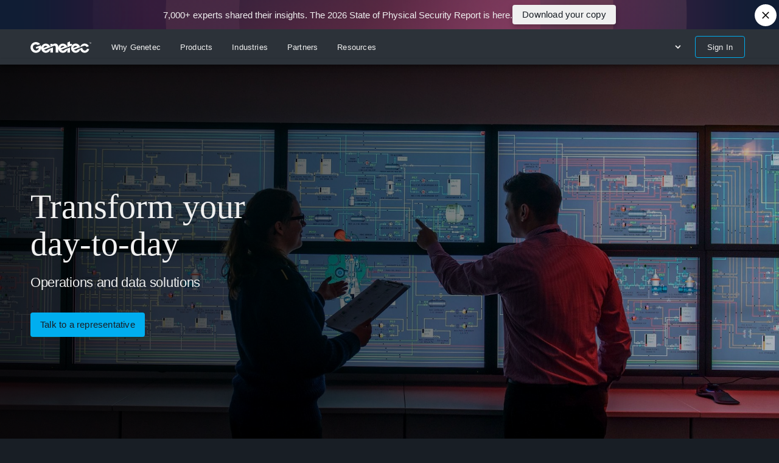

--- FILE ---
content_type: text/html;charset=UTF-8
request_url: https://www.genetec.com/products/operations
body_size: 58260
content:
<!DOCTYPE html><html lang="en"><head><!-- Shady DOM styles for gntc-menu-dropdown-content --><!-- Shady DOM styles for gntc-menu-dropdown-icon --><!-- Shady DOM styles for gntc-menu-link --><!-- Shady DOM styles for gntc-apps-app-item --><!-- Shady DOM styles for gntc-apps-app-main-item --><!-- Shady DOM styles for gntc-apps-content --><!-- Shady DOM styles for gntc-apps-option --><!-- Shady DOM styles for gntc-language-list --><!-- Shady DOM styles for gntc-avatar-image --><!-- Shady DOM styles for gntc-avatar-initials --><!-- Shady DOM styles for gntc-avatar --><!-- Shady DOM styles for gntc-logout-button --><!-- Shady DOM styles for gntc-horizontal-divider --><!-- Shady DOM styles for gntc-vertical-divider --><!-- Shady DOM styles for gntc-app-services --><!-- Shady DOM styles for gntc-partner-portal-login --><!-- Shady DOM styles for gntc-login-content --><!-- Shady DOM styles for gntc-navigation-item --><!-- Shady DOM styles for gntc-navigation-list --><!-- Shady DOM styles for gntc-mobile-back-button --><!-- Shady DOM styles for gntc-profile-content --><!-- Shady DOM styles for gntc-login-section --><!-- Shady DOM styles for gntc-close-icon --><!-- Shady DOM styles for gntc-notification-badge --><!-- Shady DOM styles for gntc-notifications-option --><!-- Shady DOM styles for gntc-search-input --><!-- Shady DOM styles for gntc-partner-only-filter --><!-- Shady DOM styles for gntc-search-navigation --><!-- Shady DOM styles for gntc-global-header --><!-- Shady DOM styles for gntc-global-footer --><style>body {transition: opacity ease-in 0.2s; } 
body[unresolved] {opacity: 0; display: block; overflow: hidden; position: relative; } 
</style>

<meta charset="utf-8">
<meta name="viewport" content="width=device-width,initial-scale=1">
<meta name="theme-color" content="#22282f">

<link rel="apple-touch-icon" sizes="57x57" href="/webfiles/latest/build/static/img/apple-icon-57x57.png">
<link rel="apple-touch-icon" sizes="57x57" href="/webfiles/latest/build/static/img/apple-icon-57x57.png">
<link rel="apple-touch-icon" sizes="60x60" href="/webfiles/latest/build/static/img/apple-icon-60x60.png">
<link rel="apple-touch-icon" sizes="72x72" href="/webfiles/latest/build/static/img/apple-icon-72x72.png">
<link rel="apple-touch-icon" sizes="76x76" href="/webfiles/latest/build/static/img/apple-icon-76x76.png">
<link rel="apple-touch-icon" sizes="114x114" href="/webfiles/latest/build/static/img/apple-icon-114x114.png">
<link rel="apple-touch-icon" sizes="120x120" href="/webfiles/latest/build/static/img/apple-icon-120x120.png">
<link rel="apple-touch-icon" sizes="144x144" href="/webfiles/latest/build/static/img/apple-icon-144x144.png">
<link rel="apple-touch-icon" sizes="152x152" href="/webfiles/latest/build/static/img/apple-icon-152x152.png">
<link rel="apple-touch-icon" sizes="180x180" href="/webfiles/latest/build/static/img/apple-icon-180x180.png">
<link rel="icon" type="image/png" sizes="192x192" href="/webfiles/latest/build/static/img/android-icon-192x192.png">
<link rel="icon" type="image/png" sizes="32x32" href="/webfiles/latest/build/static/img/favicon-32x32.png">
<link rel="icon" type="image/png" sizes="96x96" href="/webfiles/latest/build/static/img/favicon-96x96.png">
<link rel="icon" type="image/png" sizes="16x16" href="/webfiles/latest/build/static/img/favicon-16x16.png">
<meta name="msapplication-TileColor" content="#ffffff">
<meta name="msapplication-TileImage" content="/webfiles/latest/build/static/img/ms-icon-144x144.png">
<meta name="application-name" content="Genetec™">
<link rel="stylesheet" data-primary-font-href="/webfiles/latest/build/static/css/font-primary.min.css">
<link rel="stylesheet" data-secondary-font-href="/webfiles/latest/build/static/css/font-secondary.min.css">
<link rel="manifest" href="/webfiles/latest/build/manifest.json">
<style>
body.noscript {
  background-color: #191E24;
  display: flex;
  justify-content: center;
  align-items: center;
}

.noscript__wrapper {
  max-width: 100vw;
  max-height: 100vh;
  width: 744px;
  height: 320px;
  background-color: #23282E;
  display: flex;
  justify-content: center;
  align-items: center;
  margin: 10px;
}

.noscript__wrapper p {
  font-family: Circular, helvetica, arial, sans-serif;
  color: #fff;
  font-size: 18px;
  line-height: 26px;
  font-weight: 500;
  margin: 0;
}

.noscript__container {
  row-gap: 35px;
  display: flex;
  flex-direction: column;
  align-items: center;
  margin-top: 5px;
  padding: 15px;
  text-align: center;
}

@keyframes loading {
  0% {
    transform: translateX(-100%) scaleX(0);
  }

  50% {
    transform: translateX(0%) scaleX(1);
  }

  100% {
    transform: translateX(100%) scaleX(0);
  }
}

body,
html {
  margin: 0;
  min-height: 100dvh;
}

body:not(.noscript) {
  background-color: #181e25;
}

body:not(.noscript) > .preloader {
  position: absolute;
  top: 0;
  width: 100%;
  height: 4px;
  left: 0;
  z-index: 1200;
  overflow: hidden;
}

body:not(.noscript) .preloader-progress-background {
  opacity: 0.8;
  height: 100%;
  width: 100%;
  transition: bottom 250ms ease-out, background-color 250ms ease-out;
}

body:not(.noscript) .preloader-progress-bar {
  background-color: #00aeef;
  transition: width 150ms linear;
  position: absolute;
  width: 100%;
  height: 100%;
  top: 0;
  left: 0;
  z-index: 1;
  animation-name: loading;
  animation-duration: 1.5s;
  animation-fill-mode: backwards;
  animation-timing-function: ease-in-out;
  animation-iteration-count: infinite;
}
</style>
<!-- jss-insertion-point --><style data-jss="" data-meta="MuiCssBaseline">
html {
  box-sizing: border-box;
  overflow-x: hidden;
  -webkit-font-smoothing: antialiased;
  -moz-osx-font-smoothing: grayscale;
}
html.animate-enter {
  animation: enter 250ms ease-out;
}
html * {
  font-variant-ligatures: none !important;
}
html:not(.a11y) *:focus {
  outline: none !important;
}
html .click-here-placeholder, html .configured-placeholder {
  display: none;
}
html.hippo-show-components .not-configured-label {
  display: none;
}
html.hippo-show-components .click-here-placeholder {
  display: inline;
}
html.hippo-show-components .configured-placeholder {
  display: block;
}
*, *::before, *::after {
  box-sizing: inherit;
}
strong, b {
  font-weight: 700;
}
body {
  color: #181e25;
  margin: 0;
  display: flex;
  font-size: 13px;
  font-style: normal;
  min-height: 100dvh;
  font-family: Circular, helvetica, arial, sans-serif;
  font-weight: normal;
  line-height: 1.69;
  will-change: scroll-position;
  font-variant: normal;
  flex-direction: column;
  letter-spacing: 0.17px;
  background-color: #181e25;
}
@media (min-width:960px) {
  body {
    font-size: 13px;
    font-style: normal;
    font-family: Circular, helvetica, arial, sans-serif;
    font-weight: normal;
    line-height: 1.69;
    font-variant: normal;
    letter-spacing: 0.17px;
  }
}
@media print {
  body {
    background-color: #fff;
  }
}
body::backdrop {
  background-color: #f0f0f0;
}
@-webkit-keyframes enter {
  0% {
    opacity: 0;
  }
  100% {
    opacity: 1;
  }
}
* {
  box-sizing: border-box;
}
img {
  max-width: 100%;
}
iframe {
  width: 100%;
}
h2 sup, h4 sup {
  font-size: 0.45em !important;
  font-family: Garamond Premier Pro, Times New Roman, serif !important;
  font-weight: bold !important;
  line-height: 0 !important;
}
* sup {
  font-size: 0.65em !important;
  font-family: Circular, helvetica, arial, sans-serif !important;
  font-weight: bold !important;
  line-height: 0 !important;
}
div[data-datalayer-position] {
  width: 100%;
}
.grecaptcha-badge {
  visibility: hidden;
}
form.mktoForm {
  padding: 0 !important;
}
.bg-color-white {
  background-color: #ffffff !important;
}
.bg-color-eggshell {
  background-color: #f0f0f0 !important;
}
.bg-color-medium-gray {
  background-color: #363c43 !important;
}
.bg-color-charcoal {
  background-color: #22282f !important;
}
.bg-color-dark-gray {
  background-color: #181e25 !important;
}
.bg-color-black {
  background-color: #0e141b !important;
}
.bg-color-blue {
  background-color: #005197 !important;
}
.bg-color-none {
  background-color: transparent !important;
}
@media (min-width:960px) {
  .bg-color-white-md {
    background-color: #ffffff !important;
  }
}
@media (min-width:960px) {
  .bg-color-eggshell-md {
    background-color: #f0f0f0 !important;
  }
}
@media (min-width:960px) {
  .bg-color-medium-gray-md {
    background-color: #363c43 !important;
  }
}
@media (min-width:960px) {
  .bg-color-charcoal-md {
    background-color: #22282f !important;
  }
}
@media (min-width:960px) {
  .bg-color-dark-gray-md {
    background-color: #181e25 !important;
  }
}
@media (min-width:960px) {
  .bg-color-black-md {
    background-color: #0e141b !important;
  }
}
@media (min-width:960px) {
  .bg-color-blue-md {
    background-color: #005197 !important;
  }
}
@media (min-width:960px) {
  .bg-color-none-md {
    background-color: transparent !important;
  }
}
.text-color-white {
  color: #ffffff !important;
}
.text-color-eggshell {
  color: #f0f0f0 !important;
}
.text-color-medium-gray {
  color: #363c43 !important;
}
.text-color-charcoal {
  color: #22282f !important;
}
.text-color-dark-gray {
  color: #181e25 !important;
}
.text-color-black {
  color: #0e141b !important;
}
.text-color-blue {
  color: #005197 !important;
}
.text-color-none {
  color: transparent !important;
}
@media (min-width:960px) {
  .text-color-white-md {
    color: #ffffff !important;
  }
}
@media (min-width:960px) {
  .text-color-eggshell-md {
    color: #f0f0f0 !important;
  }
}
@media (min-width:960px) {
  .text-color-medium-gray-md {
    color: #363c43 !important;
  }
}
@media (min-width:960px) {
  .text-color-charcoal-md {
    color: #22282f !important;
  }
}
@media (min-width:960px) {
  .text-color-dark-gray-md {
    color: #181e25 !important;
  }
}
@media (min-width:960px) {
  .text-color-black-md {
    color: #0e141b !important;
  }
}
@media (min-width:960px) {
  .text-color-blue-md {
    color: #005197 !important;
  }
}
@media (min-width:960px) {
  .text-color-none-md {
    color: transparent !important;
  }
}
</style><style data-jss="" data-meta="MuiSvgIcon">
.MuiSvgIcon-root {
  fill: currentColor;
  width: 1em;
  height: 1em;
  display: inline-block;
  font-size: 1.5rem;
  transition: fill 200ms cubic-bezier(0.4, 0, 0.2, 1) 0ms;
  flex-shrink: 0;
  user-select: none;
}
.MuiSvgIcon-colorPrimary {
  color: #22282f;
}
.MuiSvgIcon-colorSecondary {
  color: #00aeef;
}
.MuiSvgIcon-colorAction {
  color: rgba(0, 0, 0, 0.54);
}
.MuiSvgIcon-colorError {
  color: #f44336;
}
.MuiSvgIcon-colorDisabled {
  color: rgba(0, 0, 0, 0.26);
}
.MuiSvgIcon-fontSizeInherit {
  font-size: inherit;
}
.MuiSvgIcon-fontSizeSmall {
  font-size: 1.25rem;
}
.MuiSvgIcon-fontSizeLarge {
  font-size: 2.1875rem;
}
</style><style data-jss="" data-meta="MuiPaper">
.MuiPaper-root {
  color: rgba(0, 0, 0, 0.87);
  transition: box-shadow 300ms cubic-bezier(0.4, 0, 0.2, 1) 0ms;
  background-color: #fff;
}
.MuiPaper-rounded {
  border-radius: 4px;
}
.MuiPaper-outlined {
  border: 1px solid rgba(0, 0, 0, 0.12);
}
.MuiPaper-elevation0 {
  box-shadow: none;
}
.MuiPaper-elevation1 {
  box-shadow: 0px 2px 1px -1px rgba(0,0,0,0.2),0px 1px 1px 0px rgba(0,0,0,0.14),0px 1px 3px 0px rgba(0,0,0,0.12);
}
.MuiPaper-elevation2 {
  box-shadow: 0px 3px 1px -2px rgba(0,0,0,0.2),0px 2px 2px 0px rgba(0,0,0,0.14),0px 1px 5px 0px rgba(0,0,0,0.12);
}
.MuiPaper-elevation3 {
  box-shadow: 0px 3px 3px -2px rgba(0,0,0,0.2),0px 3px 4px 0px rgba(0,0,0,0.14),0px 1px 8px 0px rgba(0,0,0,0.12);
}
.MuiPaper-elevation4 {
  box-shadow: 0px 2px 4px -1px rgba(0,0,0,0.2),0px 4px 5px 0px rgba(0,0,0,0.14),0px 1px 10px 0px rgba(0,0,0,0.12);
}
.MuiPaper-elevation5 {
  box-shadow: 0px 3px 5px -1px rgba(0,0,0,0.2),0px 5px 8px 0px rgba(0,0,0,0.14),0px 1px 14px 0px rgba(0,0,0,0.12);
}
.MuiPaper-elevation6 {
  box-shadow: 0px 3px 5px -1px rgba(0,0,0,0.2),0px 6px 10px 0px rgba(0,0,0,0.14),0px 1px 18px 0px rgba(0,0,0,0.12);
}
.MuiPaper-elevation7 {
  box-shadow: 0px 4px 5px -2px rgba(0,0,0,0.2),0px 7px 10px 1px rgba(0,0,0,0.14),0px 2px 16px 1px rgba(0,0,0,0.12);
}
.MuiPaper-elevation8 {
  box-shadow: 0px 5px 5px -3px rgba(0,0,0,0.2),0px 8px 10px 1px rgba(0,0,0,0.14),0px 3px 14px 2px rgba(0,0,0,0.12);
}
.MuiPaper-elevation9 {
  box-shadow: 0px 5px 6px -3px rgba(0,0,0,0.2),0px 9px 12px 1px rgba(0,0,0,0.14),0px 3px 16px 2px rgba(0,0,0,0.12);
}
.MuiPaper-elevation10 {
  box-shadow: 0px 6px 6px -3px rgba(0,0,0,0.2),0px 10px 14px 1px rgba(0,0,0,0.14),0px 4px 18px 3px rgba(0,0,0,0.12);
}
.MuiPaper-elevation11 {
  box-shadow: 0px 6px 7px -4px rgba(0,0,0,0.2),0px 11px 15px 1px rgba(0,0,0,0.14),0px 4px 20px 3px rgba(0,0,0,0.12);
}
.MuiPaper-elevation12 {
  box-shadow: 0px 7px 8px -4px rgba(0,0,0,0.2),0px 12px 17px 2px rgba(0,0,0,0.14),0px 5px 22px 4px rgba(0,0,0,0.12);
}
.MuiPaper-elevation13 {
  box-shadow: 0px 7px 8px -4px rgba(0,0,0,0.2),0px 13px 19px 2px rgba(0,0,0,0.14),0px 5px 24px 4px rgba(0,0,0,0.12);
}
.MuiPaper-elevation14 {
  box-shadow: 0px 7px 9px -4px rgba(0,0,0,0.2),0px 14px 21px 2px rgba(0,0,0,0.14),0px 5px 26px 4px rgba(0,0,0,0.12);
}
.MuiPaper-elevation15 {
  box-shadow: 0px 8px 9px -5px rgba(0,0,0,0.2),0px 15px 22px 2px rgba(0,0,0,0.14),0px 6px 28px 5px rgba(0,0,0,0.12);
}
.MuiPaper-elevation16 {
  box-shadow: 0px 8px 10px -5px rgba(0,0,0,0.2),0px 16px 24px 2px rgba(0,0,0,0.14),0px 6px 30px 5px rgba(0,0,0,0.12);
}
.MuiPaper-elevation17 {
  box-shadow: 0px 8px 11px -5px rgba(0,0,0,0.2),0px 17px 26px 2px rgba(0,0,0,0.14),0px 6px 32px 5px rgba(0,0,0,0.12);
}
.MuiPaper-elevation18 {
  box-shadow: 0px 9px 11px -5px rgba(0,0,0,0.2),0px 18px 28px 2px rgba(0,0,0,0.14),0px 7px 34px 6px rgba(0,0,0,0.12);
}
.MuiPaper-elevation19 {
  box-shadow: 0px 9px 12px -6px rgba(0,0,0,0.2),0px 19px 29px 2px rgba(0,0,0,0.14),0px 7px 36px 6px rgba(0,0,0,0.12);
}
.MuiPaper-elevation20 {
  box-shadow: 0px 10px 13px -6px rgba(0,0,0,0.2),0px 20px 31px 3px rgba(0,0,0,0.14),0px 8px 38px 7px rgba(0,0,0,0.12);
}
.MuiPaper-elevation21 {
  box-shadow: 0px 10px 13px -6px rgba(0,0,0,0.2),0px 21px 33px 3px rgba(0,0,0,0.14),0px 8px 40px 7px rgba(0,0,0,0.12);
}
.MuiPaper-elevation22 {
  box-shadow: 0px 10px 14px -6px rgba(0,0,0,0.2),0px 22px 35px 3px rgba(0,0,0,0.14),0px 8px 42px 7px rgba(0,0,0,0.12);
}
.MuiPaper-elevation23 {
  box-shadow: 0px 11px 14px -7px rgba(0,0,0,0.2),0px 23px 36px 3px rgba(0,0,0,0.14),0px 9px 44px 8px rgba(0,0,0,0.12);
}
.MuiPaper-elevation24 {
  box-shadow: 0px 11px 15px -7px rgba(0,0,0,0.2),0px 24px 38px 3px rgba(0,0,0,0.14),0px 9px 46px 8px rgba(0,0,0,0.12);
}
</style><style data-jss="" data-meta="MuiSnackbar">
.MuiSnackbar-root {
  left: 8px;
  right: 8px;
  display: flex;
  z-index: 1400;
  position: fixed;
  align-items: center;
  justify-content: center;
}
.MuiSnackbar-anchorOriginTopCenter {
  top: 8px;
}
@media (min-width:600px) {
  .MuiSnackbar-anchorOriginTopCenter {
    top: 24px;
    left: 50%;
    right: auto;
    transform: translateX(-50%);
  }
}
.MuiSnackbar-anchorOriginBottomCenter {
  bottom: 8px;
}
@media (min-width:600px) {
  .MuiSnackbar-anchorOriginBottomCenter {
    left: 50%;
    right: auto;
    bottom: 24px;
    transform: translateX(-50%);
  }
}
.MuiSnackbar-anchorOriginTopRight {
  top: 8px;
  justify-content: flex-end;
}
@media (min-width:600px) {
  .MuiSnackbar-anchorOriginTopRight {
    top: 24px;
    left: auto;
    right: 24px;
  }
}
.MuiSnackbar-anchorOriginBottomRight {
  bottom: 8px;
  justify-content: flex-end;
}
@media (min-width:600px) {
  .MuiSnackbar-anchorOriginBottomRight {
    left: auto;
    right: 24px;
    bottom: 24px;
  }
}
.MuiSnackbar-anchorOriginTopLeft {
  top: 8px;
  justify-content: flex-start;
}
@media (min-width:600px) {
  .MuiSnackbar-anchorOriginTopLeft {
    top: 24px;
    left: 24px;
    right: auto;
  }
}
.MuiSnackbar-anchorOriginBottomLeft {
  bottom: 8px;
  justify-content: flex-start;
}
@media (min-width:600px) {
  .MuiSnackbar-anchorOriginBottomLeft {
    left: 24px;
    right: auto;
    bottom: 24px;
  }
}
</style><style data-jss="" data-meta="MuiButtonBase">
.MuiButtonBase-root {
  color: inherit;
  border: 0;
  cursor: pointer;
  margin: 0;
  display: inline-flex;
  padding: 0;
  position: relative;
  align-items: center;
  user-select: none;
  border-radius: 0;
  vertical-align: middle;
  -moz-appearance: none;
  justify-content: center;
  text-decoration: none;
  background-color: transparent;
  -webkit-appearance: none;
  -webkit-tap-highlight-color: transparent;
}
.MuiButtonBase-root::-moz-focus-inner {
  border-style: none;
}
.MuiButtonBase-root.Mui-disabled {
  cursor: default;
  pointer-events: none;
}
@media print {
  .MuiButtonBase-root {
    -webkit-print-color-adjust: exact;
  }
}
</style><style data-jss="" data-meta="MuiAlert">
.MuiAlert-root {
  display: flex;
  padding: 6px 16px;
  font-size: 13px;
  font-style: normal;
  font-family: Circular, helvetica, arial, sans-serif;
  font-weight: normal;
  line-height: 1.69;
  font-variant: normal;
  border-radius: 4px;
  letter-spacing: 0.17px;
  background-color: transparent;
}
@media (min-width:960px) {
  .MuiAlert-root {
    font-size: 13px;
    font-style: normal;
    font-family: Circular, helvetica, arial, sans-serif;
    font-weight: normal;
    line-height: 1.69;
    font-variant: normal;
    letter-spacing: 0.17px;
  }
}
.MuiAlert-standardSuccess {
  color: rgb(30, 70, 32);
  background-color: rgb(237, 247, 237);
}
.MuiAlert-standardSuccess .MuiAlert-icon {
  color: #4caf50;
}
.MuiAlert-standardInfo {
  color: rgb(13, 60, 97);
  background-color: rgb(232, 244, 253);
}
.MuiAlert-standardInfo .MuiAlert-icon {
  color: #2196f3;
}
.MuiAlert-standardWarning {
  color: rgb(102, 60, 0);
  background-color: rgb(255, 244, 229);
}
.MuiAlert-standardWarning .MuiAlert-icon {
  color: #ff9800;
}
.MuiAlert-standardError {
  color: rgb(97, 26, 21);
  background-color: rgb(253, 236, 234);
}
.MuiAlert-standardError .MuiAlert-icon {
  color: #f44336;
}
.MuiAlert-outlinedSuccess {
  color: rgb(30, 70, 32);
  border: 1px solid #4caf50;
}
.MuiAlert-outlinedSuccess .MuiAlert-icon {
  color: #4caf50;
}
.MuiAlert-outlinedInfo {
  color: rgb(13, 60, 97);
  border: 1px solid #2196f3;
}
.MuiAlert-outlinedInfo .MuiAlert-icon {
  color: #2196f3;
}
.MuiAlert-outlinedWarning {
  color: rgb(102, 60, 0);
  border: 1px solid #ff9800;
}
.MuiAlert-outlinedWarning .MuiAlert-icon {
  color: #ff9800;
}
.MuiAlert-outlinedError {
  color: rgb(97, 26, 21);
  border: 1px solid #f44336;
}
.MuiAlert-outlinedError .MuiAlert-icon {
  color: #f44336;
}
.MuiAlert-filledSuccess {
  color: #fff;
  font-weight: 500;
  background-color: #4caf50;
}
.MuiAlert-filledInfo {
  color: #fff;
  font-weight: 500;
  background-color: #2196f3;
}
.MuiAlert-filledWarning {
  color: #fff;
  font-weight: 500;
  background-color: #ff9800;
}
.MuiAlert-filledError {
  color: #fff;
  font-weight: 500;
  background-color: #f44336;
}
.MuiAlert-icon {
  display: flex;
  opacity: 0.9;
  padding: 7px 0;
  font-size: 22px;
  margin-right: 12px;
}
.MuiAlert-message {
  padding: 8px 0;
}
.MuiAlert-action {
  display: flex;
  align-items: center;
  margin-left: auto;
  margin-right: -8px;
  padding-left: 16px;
}
</style><style data-jss="" data-meta="MuiButton">
.MuiButton-root {
  color: rgba(0, 0, 0, 0.87);
  padding: 6px 16px;
  font-size: 15px;
  min-width: 64px;
  box-sizing: border-box;
  font-style: normal;
  transition: background-color 250ms cubic-bezier(0.4, 0, 0.2, 1) 0ms,box-shadow 250ms cubic-bezier(0.4, 0, 0.2, 1) 0ms,border 250ms cubic-bezier(0.4, 0, 0.2, 1) 0ms;
  font-family: Circular, helvetica, arial, sans-serif;
  font-weight: 500;
  line-height: 20px;
  font-variant: normal;
  border-radius: 4px;
  letter-spacing: 0.2px;
  text-transform: none;
}
@media (min-width:960px) {
  .MuiButton-root {
    font-size: 15px;
    font-style: normal;
    font-family: Circular, helvetica, arial, sans-serif;
    font-weight: 500;
    line-height: 20px;
    font-variant: normal;
    letter-spacing: 0.2px;
    text-transform: none;
  }
}
.MuiButton-root:hover {
  text-decoration: none;
  background-color: rgba(0, 0, 0, 0.04);
}
.MuiButton-root.Mui-disabled {
  color: rgba(0, 0, 0, 0.26);
}
@media (hover: none) {
  .MuiButton-root:hover {
    background-color: transparent;
  }
}
.MuiButton-root:hover.Mui-disabled {
  background-color: transparent;
}
.MuiButton-label {
  width: 100%;
  display: inherit;
  position: relative;
  align-items: inherit;
  justify-content: inherit;
}
.MuiButton-label img {
  width: 20px;
  height: 20px;
}
.MuiButton-text {
  padding: 6px 8px;
}
.MuiButton-textPrimary {
  color: #22282f;
}
.MuiButton-textPrimary:hover {
  background-color: rgba(34, 40, 47, 0.04);
}
@media (hover: none) {
  .MuiButton-textPrimary:hover {
    background-color: transparent;
  }
}
.MuiButton-textSecondary {
  color: #00aeef;
}
.MuiButton-textSecondary:hover {
  background-color: rgba(0, 174, 239, 0.04);
}
@media (hover: none) {
  .MuiButton-textSecondary:hover {
    background-color: transparent;
  }
}
.MuiButton-outlined {
  border: 1px solid rgba(0, 0, 0, 0.23);
  padding: 5px 15px;
  padding-top: 9px;
  padding-bottom: 9px;
}
.MuiButton-outlined.Mui-disabled {
  border: 1px solid rgba(0, 0, 0, 0.12);
}
.MuiButton-outlinedPrimary {
  color: #22282f;
  border: 1px solid rgba(34, 40, 47, 0.5);
}
.MuiButton-outlinedPrimary:hover {
  border: 1px solid #22282f;
  background-color: rgba(34, 40, 47, 0.04);
}
@media (hover: none) {
  .MuiButton-outlinedPrimary:hover {
    background-color: transparent;
  }
}
.MuiButton-outlinedSecondary {
  color: #00aeef;
  border: 1px solid rgba(0, 174, 239, 0.5);
  overflow: hidden;
}
.MuiButton-outlinedSecondary:hover {
  border: 1px solid #00aeef;
  background-color: rgba(0, 174, 239, 0.04);
}
.MuiButton-outlinedSecondary.Mui-disabled {
  border: 1px solid rgba(0, 0, 0, 0.26);
}
.MuiButton-outlinedSecondary:before {
  top: 0;
  left: 0;
  width: 100%;
  height: 100%;
  content: "";
  opacity: 0;
  position: absolute;
  transition: opacity 150ms ease-in-out;
  background-color: #000000;
}
.MuiButton-outlinedSecondary:hover:before {
  opacity: 0.05;
}
@media (hover: none) {
  .MuiButton-outlinedSecondary:hover {
    background-color: transparent;
  }
}
.MuiButton-contained {
  color: rgba(0, 0, 0, 0.87);
  box-shadow: 0px 3px 1px -2px rgba(0,0,0,0.2),0px 2px 2px 0px rgba(0,0,0,0.14),0px 1px 5px 0px rgba(0,0,0,0.12);
  padding-top: 10px;
  padding-bottom: 10px;
  background-color: #e0e0e0;
}
.MuiButton-contained:hover {
  box-shadow: 0px 2px 4px -1px rgba(0,0,0,0.2),0px 4px 5px 0px rgba(0,0,0,0.14),0px 1px 10px 0px rgba(0,0,0,0.12);
  background-color: #d5d5d5;
}
.MuiButton-contained.Mui-focusVisible {
  box-shadow: 0px 3px 5px -1px rgba(0,0,0,0.2),0px 6px 10px 0px rgba(0,0,0,0.14),0px 1px 18px 0px rgba(0,0,0,0.12);
}
.MuiButton-contained:active {
  box-shadow: 0px 5px 5px -3px rgba(0,0,0,0.2),0px 8px 10px 1px rgba(0,0,0,0.14),0px 3px 14px 2px rgba(0,0,0,0.12);
}
.MuiButton-contained.Mui-disabled {
  color: rgba(0, 0, 0, 0.26);
  box-shadow: none;
  background-color: rgba(0, 0, 0, 0.12);
}
@media (hover: none) {
  .MuiButton-contained:hover {
    box-shadow: 0px 3px 1px -2px rgba(0,0,0,0.2),0px 2px 2px 0px rgba(0,0,0,0.14),0px 1px 5px 0px rgba(0,0,0,0.12);
    background-color: #e0e0e0;
  }
}
.MuiButton-contained:hover.Mui-disabled {
  background-color: rgba(0, 0, 0, 0.12);
}
.MuiButton-containedPrimary {
  color: #f0f0f0;
  background-color: #22282f;
}
.MuiButton-containedPrimary:hover {
  background-color: #0e141b;
}
@media (hover: none) {
  .MuiButton-containedPrimary:hover {
    background-color: #22282f;
  }
}
.MuiButton-containedSecondary {
  color: #181e25;
  background-color: #00aeef;
}
.MuiButton-containedSecondary:hover {
  background-color: #3dc1f3;
}
@media (hover: none) {
  .MuiButton-containedSecondary:hover {
    background-color: #00aeef;
  }
}
.MuiButton-disableElevation {
  box-shadow: none;
}
.MuiButton-disableElevation:hover {
  box-shadow: none;
}
.MuiButton-disableElevation.Mui-focusVisible {
  box-shadow: none;
}
.MuiButton-disableElevation:active {
  box-shadow: none;
}
.MuiButton-disableElevation.Mui-disabled {
  box-shadow: none;
}
.MuiButton-colorInherit {
  color: inherit;
  border-color: currentColor;
}
.MuiButton-textSizeSmall {
  padding: 4px 5px;
  font-size: 0.8125rem;
}
.MuiButton-textSizeLarge {
  padding: 8px 11px;
  font-size: 0.9375rem;
}
.MuiButton-outlinedSizeSmall {
  padding: 3px 9px;
  font-size: 0.8125rem;
}
.MuiButton-outlinedSizeLarge {
  padding: 7px 21px;
  font-size: 0.9375rem;
}
.MuiButton-containedSizeSmall {
  padding: 4px 10px;
  font-size: 0.8125rem;
}
.MuiButton-containedSizeLarge {
  padding: 8px 22px;
  font-size: 0.9375rem;
}
.MuiButton-fullWidth {
  width: 100%;
}
.MuiButton-startIcon {
  display: inherit;
  margin-left: -4px;
  margin-right: 8px;
}
.MuiButton-startIcon.MuiButton-iconSizeSmall {
  margin-left: -2px;
}
.MuiButton-endIcon {
  display: inherit;
  margin-left: 8px;
  margin-right: -4px;
}
.MuiButton-endIcon.MuiButton-iconSizeSmall {
  margin-right: -2px;
}
.MuiButton-iconSizeSmall > *:first-child {
  font-size: 18px;
}
.MuiButton-iconSizeMedium > *:first-child {
  font-size: 20px;
}
.MuiButton-iconSizeLarge > *:first-child {
  font-size: 22px;
}
</style><style data-jss="" data-meta="MuiTypography">
.MuiTypography-root {
  margin: 0;
}
.MuiTypography-body2 {
  font-size: 13px;
  font-style: normal;
  font-family: Circular, helvetica, arial, sans-serif;
  font-weight: normal;
  line-height: 1.69;
  font-variant: normal;
  letter-spacing: 0.17px;
}
@media (min-width:960px) {
  .MuiTypography-body2 {
    font-size: 13px;
    font-style: normal;
    font-family: Circular, helvetica, arial, sans-serif;
    font-weight: normal;
    line-height: 1.69;
    font-variant: normal;
    letter-spacing: 0.17px;
  }
}
.MuiTypography-body1 {
  font-size: 15px;
  font-style: normal;
  font-family: Circular, helvetica, arial, sans-serif;
  font-weight: normal;
  line-height: 1.73;
  font-variant: normal;
  letter-spacing: normal;
}
@media (min-width:960px) {
  .MuiTypography-body1 {
    font-size: 15px;
    font-style: normal;
    font-family: Circular, helvetica, arial, sans-serif;
    font-weight: normal;
    line-height: 1.73;
    font-variant: normal;
    letter-spacing: normal;
  }
}
.MuiTypography-caption {
  font-size: 12px;
  font-style: normal;
  font-family: Circular, helvetica, arial, sans-serif;
  font-weight: normal;
  line-height: 1.6;
  font-variant: normal;
  letter-spacing: normal;
}
@media (min-width:960px) {
  .MuiTypography-caption {
    font-size: 12px;
    font-style: normal;
    font-family: Circular, helvetica, arial, sans-serif;
    font-weight: normal;
    line-height: 1.6;
    font-variant: normal;
    letter-spacing: normal;
  }
}
.MuiTypography-button {
  font-size: 15px;
  font-style: normal;
  font-family: Circular, helvetica, arial, sans-serif;
  font-weight: 500;
  line-height: 20px;
  font-variant: normal;
  letter-spacing: 0.2px;
  text-transform: none;
}
@media (min-width:960px) {
  .MuiTypography-button {
    font-size: 15px;
    font-style: normal;
    font-family: Circular, helvetica, arial, sans-serif;
    font-weight: 500;
    line-height: 20px;
    font-variant: normal;
    letter-spacing: 0.2px;
    text-transform: none;
  }
}
.MuiTypography-h1 {
  font-size: 32px;
  font-style: normal;
  font-family: Circular, helvetica, arial, sans-serif;
  font-weight: bold;
  line-height: 1.84;
  font-variant: normal;
  letter-spacing: -0.3px;
}
@media (min-width:960px) {
  .MuiTypography-h1 {
    font-size: 60px;
    font-style: normal;
    font-family: Circular, helvetica, arial, sans-serif;
    line-height: 0.98;
    font-variant: normal;
    letter-spacing: -0.5px;
  }
}
.MuiTypography-h2 {
  font-size: 36px;
  font-style: normal;
  font-family: Garamond Premier Pro, Times New Roman, serif;
  font-weight: normal;
  line-height: 1.2;
  font-variant: normal;
  letter-spacing: normal;
}
@media (min-width:960px) {
  .MuiTypography-h2 {
    font-size: 56px;
    font-style: normal;
    font-family: Garamond Premier Pro, Times New Roman, serif;
    line-height: 1.1;
    font-variant: normal;
    letter-spacing: normal;
  }
}
.MuiTypography-h3 {
  font-size: 26px;
  font-style: normal;
  font-family: Circular, helvetica, arial, sans-serif;
  font-weight: bold;
  line-height: 2.27;
  font-variant: normal;
  letter-spacing: 0.2px;
}
@media (min-width:960px) {
  .MuiTypography-h3 {
    font-size: 42px;
    font-style: normal;
    font-family: Circular, helvetica, arial, sans-serif;
    font-weight: 500;
    line-height: 1.1;
    font-variant: normal;
    letter-spacing: normal;
  }
}
.MuiTypography-h4 {
  font-size: 28px;
  font-style: normal;
  font-family: Garamond Premier Pro, Times New Roman, serif;
  font-weight: normal;
  line-height: 1.21;
  font-variant: normal;
  letter-spacing: normal;
}
@media (min-width:960px) {
  .MuiTypography-h4 {
    font-size: 36px;
    font-style: normal;
    font-family: Garamond Premier Pro, Times New Roman, serif;
    font-weight: 500;
    line-height: 1.08;
    font-variant: normal;
    letter-spacing: normal;
  }
}
.MuiTypography-h5 {
  font-size: 18px;
  font-style: normal;
  font-family: Circular, helvetica, arial, sans-serif;
  font-weight: normal;
  line-height: 1.56;
  font-variant: normal;
  letter-spacing: -0.25px;
}
@media (min-width:960px) {
  .MuiTypography-h5 {
    font-size: 22px;
    font-style: normal;
    font-family: Circular, helvetica, arial, sans-serif;
    line-height: 1.55;
    font-variant: normal;
    letter-spacing: -0.31px;
  }
}
.MuiTypography-h6 {
  font-size: 18px;
  font-style: normal;
  font-family: Circular, helvetica, arial, sans-serif;
  font-weight: 500;
  line-height: 1.56;
  font-variant: normal;
  letter-spacing: -0.25px;
}
@media (min-width:960px) {
  .MuiTypography-h6 {
    font-size: 22px;
    font-style: normal;
    font-family: Circular, helvetica, arial, sans-serif;
    line-height: 1.55;
    font-variant: normal;
    letter-spacing: -0.31px;
  }
}
.MuiTypography-subtitle1 {
  font-size: 15px;
  font-style: normal;
  font-family: Circular, helvetica, arial, sans-serif;
  font-weight: normal;
  line-height: 2.27;
  font-variant: normal;
  letter-spacing: 0.2px;
}
@media (min-width:960px) {
  .MuiTypography-subtitle1 {
    font-size: 15px;
    font-style: normal;
    font-family: Circular, helvetica, arial, sans-serif;
    font-weight: normal;
    line-height: 2.27;
    font-variant: normal;
    letter-spacing: 0.2px;
  }
}
.MuiTypography-subtitle2 {
  font-size: 15px;
  font-style: normal;
  font-family: Circular, helvetica, arial, sans-serif;
  font-weight: 500;
  line-height: 2.27;
  font-variant: normal;
  letter-spacing: 0.2px;
}
@media (min-width:960px) {
  .MuiTypography-subtitle2 {
    font-size: 15px;
    font-style: normal;
    font-family: Circular, helvetica, arial, sans-serif;
    font-weight: 500;
    line-height: 2.27;
    font-variant: normal;
    letter-spacing: 0.2px;
  }
}
.MuiTypography-overline {
  font-size: 12px;
  font-style: normal;
  font-family: Circular, helvetica, arial, sans-serif;
  font-weight: 500;
  line-height: 1.6;
  font-variant: normal;
  letter-spacing: 1px;
  text-transform: uppercase;
}
@media (min-width:960px) {
  .MuiTypography-overline {
    font-size: 12px;
    font-style: normal;
    font-family: Circular, helvetica, arial, sans-serif;
    font-weight: 500;
    line-height: 1.6;
    font-variant: normal;
    letter-spacing: 1px;
  }
}
.MuiTypography-srOnly {
  width: 1px;
  height: 1px;
  overflow: hidden;
  position: absolute;
}
.MuiTypography-alignLeft {
  text-align: left;
}
.MuiTypography-alignCenter {
  text-align: center;
}
.MuiTypography-alignRight {
  text-align: right;
}
.MuiTypography-alignJustify {
  text-align: justify;
}
.MuiTypography-noWrap {
  overflow: hidden;
  white-space: nowrap;
  text-overflow: ellipsis;
}
.MuiTypography-gutterBottom {
  margin-bottom: 0.35em;
}
.MuiTypography-paragraph {
  margin-bottom: 16px;
}
.MuiTypography-colorInherit {
  color: inherit;
}
.MuiTypography-colorPrimary {
  color: #22282f;
}
.MuiTypography-colorSecondary {
  color: #00aeef;
}
.MuiTypography-colorTextPrimary {
  color: rgba(0, 0, 0, 0.87);
}
.MuiTypography-colorTextSecondary {
  color: rgba(0, 0, 0, 0.54);
}
.MuiTypography-colorError {
  color: #f44336;
}
.MuiTypography-displayInline {
  display: inline;
}
.MuiTypography-displayBlock {
  display: block;
}
</style><style data-jss="" data-meta="MuiAlertTitle">
.MuiAlertTitle-root {
  margin-top: -2px;
  font-weight: 500;
}
</style><style data-jss="" data-meta="GenMessage">
.gen-8 {
  top: 0;
  left: 0;
  right: 0;
  bottom: 0;
  opacity: 0;
  z-index: 1399;
  position: fixed;
  transition: opacity 300ms cubic-bezier(0.0, 0, 0.2, 1) 0ms,visibility 300ms cubic-bezier(0.0, 0, 0.2, 1) 0ms;
  visibility: hidden;
  background-color: rgba(0, 0, 0, 0.5);
}
.gen-8.is-visible {
  opacity: 1;
  visibility: visible;
}
.gen-9 {
  bottom: 52px;
}
</style><style data-jss="" data-meta="MuiContainer">
.MuiContainer-root {
  width: 100%;
  display: block;
  box-sizing: border-box;
  margin-left: auto;
  margin-right: auto;
  padding-left: 16px;
  padding-right: 16px;
}
@media (min-width:600px) {
  .MuiContainer-root {
    padding-left: 24px;
    padding-right: 24px;
  }
}
.MuiContainer-disableGutters {
  padding-left: 0;
  padding-right: 0;
}
@media (min-width:600px) {
  .MuiContainer-fixed {
    max-width: 600px;
  }
}
@media (min-width:960px) {
  .MuiContainer-fixed {
    max-width: 960px;
  }
}
@media (min-width:1280px) {
  .MuiContainer-fixed {
    max-width: 1280px;
  }
}
@media (min-width:1920px) {
  .MuiContainer-fixed {
    max-width: 1920px;
  }
}
@media (min-width:0px) {
  .MuiContainer-maxWidthXs {
    max-width: 444px;
  }
}
@media (min-width:600px) {
  .MuiContainer-maxWidthSm {
    max-width: 600px;
  }
}
@media (min-width:960px) {
  .MuiContainer-maxWidthMd {
    max-width: 960px;
  }
}
.MuiContainer-maxWidthLg {
  position: relative;
  max-width: 1244px;
  padding-left: 32px;
  padding-right: 32px;
}
@media (min-width:1280px) {
  .MuiContainer-maxWidthLg {
    max-width: 1280px;
  }
}
.MuiContainer-maxWidthLg.medium {
  max-width: 1044px;
}
.MuiContainer-maxWidthLg.small {
  max-width: 844px;
}
@media (min-width:960px) {
  .MuiContainer-maxWidthLg {
    max-width: 1244px;
  }
  .MuiContainer-maxWidthLg.fullWidth {
    max-width: 100%;
  }
  .MuiContainer-maxWidthLg.largeRight {
    margin: 0 0 0 auto;
    max-width: calc(((100% - 1244px) / 2) + 1244px);
    padding-right: 0;
  }
  .MuiContainer-maxWidthLg.medium {
    max-width: 1044px;
  }
  .MuiContainer-maxWidthLg.small {
    max-width: 844px;
  }
}
@media (min-width:1920px) {
  .MuiContainer-maxWidthXl {
    max-width: 1920px;
  }
}
</style><style data-jss="" data-meta="GenCMSWrapper">
.gen-51 {
  top: 0;
  right: 0;
  position: absolute;
}
.gen-51 > .hst-fab {
  top: 5px !important;
  right: 5px;
}
</style><style data-jss="" data-meta="GenImage">
.gen-65 {
  height: auto;
  display: flex;
  position: relative;
  flex-wrap: wrap;
  min-width: 1px;
  min-height: 1px;
  align-items: center;
  align-content: center;
  justify-content: center;
}
.gen-65.is-cover, .gen-65.is-contain {
  width: 100%;
  height: 100%;
}
.gen-65.is-rounded-corners > img {
  border-radius: 4px;
}
.gen-65:not(.is-background) {
  display: block;
}
.gen-65.is-full-width {
  width: 100%;
}
.gen-65 img {
  width: auto;
  display: block;
  max-width: 100%;
}
.gen-65 img.is-rounded-corners {
  border-radius: 4px;
}
.gen-65 img.no-preloader {
  opacity: 1;
  transition: opacity 250ms ease-in-out;
}
.gen-65 img.no-preloader:not(.loaded) {
  opacity: 0;
}
.gen-65.is-full-width img {
  width: 100%;
}
.gen-65:not(.is-background).has-dimensions img {
  top: 0;
  left: 0;
  width: 100%;
  height: 100%;
  position: absolute;
}
.gen-65.is-contain img {
  object-fit: contain;
}
.gen-65.is-cover img {
  object-fit: cover;
}
.gen-65.is-cover img, .gen-65.is-contain img {
  width: 100%;
  height: 100%;
}
.gen-66 {
  fill: transparent;
  width: 100%;
  display: table;
}
.gen-67 {
  top: 0;
  left: 0;
  right: 0;
  width: 100%;
  bottom: 0;
  height: 100%;
  opacity: 1;
  z-index: 1;
  position: absolute;
  transition: all 250ms ease-in-out;
}
.gen-67:not(.is-loading) {
  opacity: 0;
}
</style><style data-jss="" data-meta="GenVideo">
.gen-100 {
  width: 100%;
  overflow: hidden;
  position: relative;
  padding-bottom: 56.25%;
  background-color: #0e141b;
}
.gen-100 > * {
  top: 0;
  left: 0;
  width: 100%;
  height: 100%;
  position: absolute;
}
.gen-100.is-custom > * {
  width: 101%;
  height: 101%;
}
.gen-101 {
  top: 0;
  left: 0;
  width: 100%;
  height: 100%;
  display: flex;
  overflow: hidden;
  position: absolute;
  align-items: center;
  align-content: center;
  justify-content: center;
}
.gen-102 {
  display: flex;
  overflow: hidden;
  position: absolute;
  min-width: 100%;
  align-items: center;
  align-content: center;
  justify-content: center;
  background-color: #0e141b;
}
.gen-102.vertical-orientation {
  width: auto;
  height: 100%;
}
.gen-102.horizontal-orientation {
  width: 100%;
  height: auto;
}
.gen-102 > *:not(.MuiSvgIcon-root) {
  top: 0;
  left: 0;
  position: absolute;
}
.gen-103 {
  width: 100%;
  height: 100%;
}
.gen-104 {
  left: 50% !important;
  width: auto;
  height: 100%;
  min-width: 100%;
  transform: translateX(-50%);
}
.gen-105 {
  top: 0;
  left: 0;
  width: 100%;
  height: 100%;
  z-index: 2;
  position: absolute;
}
.gen-106.horizontal-orientation.MuiSvgIcon-root {
  width: 100%;
  height: auto;
}
.gen-106.vertical-orientation.MuiSvgIcon-root {
  width: auto;
  height: 100%;
}
.gen-107 {
  position: absolute!important;
}
</style><style data-jss="" data-meta="GenContentContainer">
.gen-54 {
  width: 100%;
  position: relative;
}
@media (max-width:959.95px) {
  .gen-54.bottom-large .gen-64, .gen-54.bottom-large .gen-57 {
    padding-bottom: 84px;
  }
  .gen-54.bottom-medium .gen-64, .gen-54.bottom-medium .gen-57 {
    padding-bottom: 56px;
  }
  .gen-54.bottom-small .gen-64, .gen-54.bottom-small .gen-57 {
    padding-bottom: 28px;
  }
  .gen-54.top-large .gen-64, .gen-54.top-large .gen-56 {
    padding-top: 84px;
  }
  .gen-54.top-medium .gen-64, .gen-54.top-medium .gen-56 {
    padding-top: 56px;
  }
  .gen-54.top-small .gen-64, .gen-54.top-small .gen-56 {
    padding-top: 28px;
  }
}
@media (min-width:960px) {
  .gen-54.bottom-large-md .gen-64, .gen-54.bottom-large-md .gen-57 {
    padding-bottom: 120px;
  }
  .gen-54.bottom-medium-md .gen-64, .gen-54.bottom-medium-md .gen-57 {
    padding-bottom: 80px;
  }
  .gen-54.bottom-small-md .gen-64, .gen-54.bottom-small-md .gen-57 {
    padding-bottom: 40px;
  }
  .gen-54.top-large-md .gen-64, .gen-54.top-large-md .gen-56 {
    padding-top: 120px;
  }
  .gen-54.top-medium-md .gen-64, .gen-54.top-medium-md .gen-56 {
    padding-top: 80px;
  }
  .gen-54.top-small-md .gen-64, .gen-54.top-small-md .gen-56 {
    padding-top: 40px;
  }
}
.gen-54.offset-top {
  padding-top: 100px;
}
.gen-54.is-sticky {
  display: flex;
}
.gen-54.is-sticky .gen-58 {
  top: 0;
  width: 100%;
  height: 100vh;
  overflow: initial;
  position: sticky;
}
.gen-54.is-sticky .gen-56 {
  padding-top: 0;
}
.gen-54.bottom-none .gen-56 {
  height: 100%;
}
.gen-54.bottom-none .gen-57 {
  display: none;
}
@media (min-width:960px) {
  .gen-54.offset-top {
    padding-top: 170px;
  }
}
.gen-54.overlay-opacity-75 .gen-63:after {
  background: rgba(0, 0, 0, 0.75);
}
.gen-54.overlay-opacity-50 .gen-63:after {
  background: rgba(0, 0, 0, 0.50);
}
.gen-54.overlay-opacity-25 .gen-63:after {
  background: rgba(0, 0, 0, 0.25);
}
.gen-54.bottom-overlay .gen-63:before {
  background: linear-gradient(to bottom, rgba(0, 0, 0, 0), rgba(0, 0, 0, 0.75));
}
.gen-54.center-overlay .gen-63:before {
  background: linear-gradient(to top, rgba(0, 0, 0, 0), rgba(0, 0, 0, 0.75));
}
.gen-54.right-overlay.max-width-large .gen-63:before {
  background: linear-gradient(
            to right,
            rgba(0, 0, 0, 0),
            rgba(0, 0, 0, 0) calc(50% - 622px),
            rgba(0, 0, 0, .75) calc(50% + 622px),
            rgba(0, 0, 0, .75)
          );
}
.gen-54.right-overlay.max-width-medium .gen-63:before {
  background: linear-gradient(
            to right,
            rgba(0, 0, 0, 0),
            rgba(0, 0, 0, 0) calc(50% - 522px),
            rgba(0, 0, 0, .75) calc(50% + 522px),
            rgba(0, 0, 0, .75)
          );
}
.gen-54.right-overlay.max-width-small .gen-63:before {
  background: linear-gradient(
            to right,
            rgba(0, 0, 0, 0),
            rgba(0, 0, 0, 0) calc(50% - 422px),
            rgba(0, 0, 0, .75) calc(50% + 422px),
            rgba(0, 0, 0, .75)
          );
}
.gen-54.right-overlay .gen-63:before {
  background: linear-gradient(to right, rgba(0, 0, 0, 0), rgba(0, 0, 0, 0.75));
}
@media (min-width:960px) {
  .gen-54.left-overlay.max-width-large .gen-63:before {
    background: linear-gradient(
            to left,
            rgba(0, 0, 0, 0),
            rgba(0, 0, 0, 0) calc(50% - 622px),
            rgba(0, 0, 0, .75) calc(50% + 622px),
            rgba(0, 0, 0, .75)
          );
  }
  .gen-54.left-overlay.max-width-medium .gen-63:before {
    background: linear-gradient(
            to left,
            rgba(0, 0, 0, 0),
            rgba(0, 0, 0, 0) calc(50% - 522px),
            rgba(0, 0, 0, .75) calc(50% + 522px),
            rgba(0, 0, 0, .75)
          );
  }
  .gen-54.left-overlay.max-width-small .gen-63:before {
    background: linear-gradient(
            to left,
            rgba(0, 0, 0, 0),
            rgba(0, 0, 0, 0) calc(50% - 422px),
            rgba(0, 0, 0, .75) calc(50% + 422px),
            rgba(0, 0, 0, .75)
          );
  }
  .gen-54.left-overlay .gen-63:before {
    background: linear-gradient(to left, rgba(0, 0, 0, 0), rgba(0, 0, 0, 0.75));
  }
}
.gen-54.left-overlay .gen-63:before {
  background: linear-gradient(to left, rgba(0, 0, 0, .5), rgba(0, 0, 0, 0.75));
}
.gen-54.inset-video .gen-56 {
  padding-bottom: 100px;
}
@media (min-width:960px) {
  .gen-54.inset-video .gen-56 {
    padding-bottom: 410px;
  }
}
.gen-54.inset-featured-content .gen-56 {
  padding-bottom: 160px;
}
.gen-54.inset-image-gallery .gen-56 {
  padding-bottom: 45px;
}
.gen-54.inset-quote .gen-56 {
  padding-bottom: 30px;
}
@media (min-width:960px) {
  .gen-54.inset-quote .gen-56 {
    padding-bottom: 60px;
  }
}
.gen-54.inset-content-list .gen-56 {
  padding-bottom: 133px;
}
.gen-54.inset-content-list.offset-top .gen-56 {
  padding-bottom: 233px;
}
@media (min-width:960px) {
  .gen-54.inset-content-list.offset-top .gen-56 {
    padding-bottom: 423px;
  }
}
@media (min-width:960px) {
  .gen-54.inset-content-list .gen-56 {
    padding-bottom: 253px;
  }
}
.gen-54.inset-hero .gen-56 {
  padding-bottom: 40px;
}
.gen-54.inset-hero.offset-top .gen-56 {
  padding-bottom: 140px;
}
@media (min-width:960px) {
  .gen-54.inset-hero.offset-top .gen-56 {
    padding-bottom: 350px;
  }
}
@media (min-width:960px) {
  .gen-54.inset-hero .gen-56 {
    padding-bottom: 115px;
  }
}
.gen-54.inset-hero .gen-57, .gen-54.inset-quote .gen-57, .gen-54.inset-video .gen-57, .gen-54.inset-content-list .gen-57, .gen-54.inset-featured-content .gen-57, .gen-54.inset-image-gallery .gen-57 {
  flex-grow: 1;
}
.gen-54.inset-hero .gen-56, .gen-54.inset-hero .gen-57, .gen-54.inset-quote .gen-56, .gen-54.inset-quote .gen-57, .gen-54.inset-video .gen-56, .gen-54.inset-video .gen-57, .gen-54.inset-content-list .gen-56, .gen-54.inset-content-list .gen-57, .gen-54.inset-featured-content .gen-56, .gen-54.inset-featured-content .gen-57, .gen-54.inset-image-gallery .gen-56, .gen-54.inset-image-gallery .gen-57 {
  height: auto;
}
.gen-55 {
  top: 0;
  left: 0;
  width: 100%;
  height: 100%;
  display: flex;
  position: absolute;
  flex-direction: column;
}
.gen-55 .gen-56, .gen-55 .gen-57 {
  height: 50%;
}
.gen-56 {
  position: relative;
}
.gen-57 {
  position: relative;
}
.gen-58 {
  top: 0;
  width: 100%;
  height: 100%;
  position: absolute;
  transition: height 250ms ease-in-out, top 250ms ease-in-out;
}
.gen-59 {
  overflow: hidden;
}
.gen-60 {
  position: relative;
}
.gen-60.is-multiple {
  top: 0;
  width: 100%;
  height: 100%;
  position: absolute;
  transition: opacity 250ms linear;
}
.gen-60.is-visible {
  opacity: 1;
  z-index: 2;
}
.gen-60.is-hidden {
  opacity: 0;
  z-index: 1;
  transition-delay: 250ms;
}
.gen-63 {
  top: 0;
  left: 0;
  width: 100%;
  height: 100%;
  position: absolute;
}
.gen-63:after, .gen-63:before {
  top: 0;
  left: 0;
  width: 100%;
  height: 100%;
  content: "";
  position: absolute;
  transition: all 300ms ease-in;
}
.gen-63:before {
  z-index: 4;
  background-size: cover;
  background-repeat: no-repeat;
  background-position: center center;
}
.gen-63:after {
  top: 0;
  z-index: 3;
}
.gen-64 {
  width: 100%;
  display: flex;
  z-index: 5;
  position: relative;
}
</style><style data-jss="" data-meta="GenRichText">
.gen-76 {
  width: 100%;
}
.gen-76.light-theme {
  color: #181e25;
}
.gen-76.dark-theme {
  color: #f0f0f0;
}
.gen-76 * {
  margin-top: 0;
  word-break: break-word;
  margin-bottom: 0;
}
.gen-76 a, .gen-76 a:not(:hover) {
  text-decoration: none;
}
.gen-76 a:hover {
  text-decoration: underline;
}
.gen-76 h1, .gen-76 h1 *, .gen-76 h2, .gen-76 h2 *, .gen-76 h3, .gen-76 h3 *, .gen-76 h4, .gen-76 h4 *, .gen-76 h5, .gen-76 h5 *, .gen-76 h6, .gen-76 h6 *, .gen-76 p, .gen-76 p * {
  color: inherit;
}
.gen-76.dark-theme a, .gen-76.dark-theme a:not(:hover) {
  color: #00aeef;
}
.gen-76.dark-theme a:hover {
  color: #3dc1f3;
}
.gen-76.light-theme a, .gen-76.light-theme a:not(:hover) {
  color: #007fbc;
}
.gen-76.light-theme a:hover {
  color: #00aeef;
}
.gen-77 {
  font-size: 15px;
  font-style: normal;
  font-family: Circular, helvetica, arial, sans-serif;
  font-weight: normal;
  line-height: 1.73;
  font-variant: normal;
  letter-spacing: normal;
}
@media (min-width:960px) {
  .gen-77 {
    font-size: 15px;
    font-style: normal;
    font-family: Circular, helvetica, arial, sans-serif;
    font-weight: normal;
    line-height: 1.73;
    font-variant: normal;
    letter-spacing: normal;
  }
}
.gen-77 h1, .gen-77 h2, .gen-77 h3, .gen-77 h4, .gen-77 h5, .gen-77 h6 {
  margin-top: 0;
}
.gen-77 p + *, .gen-77 p:not(:first-of-type) {
  margin-top: 1.333333333em;
}
.gen-77 li + li {
  margin-top: 0.222222222em;
}
.gen-77 img {
  border-radius: 4px;
}
.gen-77 small {
  font-size: 13px;
  font-style: normal;
  font-family: Circular, helvetica, arial, sans-serif;
  font-weight: normal;
  line-height: 1.69;
  font-variant: normal;
  letter-spacing: 0.17px;
}
.gen-77 h1 {
  font-size: 36px;
  font-style: normal;
  font-family: Garamond Premier Pro, Times New Roman, serif;
  font-weight: normal;
  line-height: 1.2;
  font-variant: normal;
  letter-spacing: normal;
}
.gen-77 h2 {
  font-size: 28px;
  font-style: normal;
  font-family: Garamond Premier Pro, Times New Roman, serif;
  font-weight: normal;
  line-height: 1.21;
  font-variant: normal;
  letter-spacing: normal;
}
.gen-77 h3 {
  font-size: 18px;
  font-style: normal;
  font-family: Circular, helvetica, arial, sans-serif;
  font-weight: 500;
  line-height: 1.56;
  font-variant: normal;
  letter-spacing: -0.25px;
}
.gen-77 h4 {
  font-size: 15px;
  font-style: normal;
  font-family: Circular, helvetica, arial, sans-serif;
  font-weight: 500;
  line-height: 2.27;
  font-variant: normal;
  letter-spacing: 0.2px;
}
.gen-77 h5 {
  font-size: 12px;
  font-style: normal;
  font-family: Circular, helvetica, arial, sans-serif;
  font-weight: bold;
  line-height: 1.6;
  font-variant: normal;
  letter-spacing: 1px;
  text-transform: uppercase;
}
.gen-77 h6 {
  font-size: 12px;
  font-style: normal;
  font-family: Circular, helvetica, arial, sans-serif;
  font-weight: bold;
  line-height: 1.6;
  font-variant: normal;
  letter-spacing: normal;
}
.gen-77 a, .gen-77 a:not(:hover) {
  text-decoration: none;
}
.gen-77 a:hover {
  text-decoration: underline;
}
@media (min-width:960px) {
  .gen-77 h6 {
    font-size: 12px;
    font-style: normal;
    font-family: Circular, helvetica, arial, sans-serif;
    font-weight: normal;
    line-height: 1.6;
    font-variant: normal;
    letter-spacing: normal;
  }
}
.gen-77 h6:not(:first-child) {
  margin-top: 2em;
}
.gen-77 h6:not(:last-child) {
  margin-bottom: 0.666666667em;
}
@media (min-width:960px) {
  .gen-77 h5 {
    font-size: 12px;
    font-style: normal;
    font-family: Circular, helvetica, arial, sans-serif;
    font-weight: 500;
    line-height: 1.6;
    font-variant: normal;
    letter-spacing: 1px;
  }
}
.gen-77 h5:not(:first-child) {
  margin-top: 2em;
}
.gen-77 h5:not(:last-child) {
  margin-bottom: 1.333333333em;
}
@media (min-width:960px) {
  .gen-77 h4 {
    font-size: 15px;
    font-style: normal;
    font-family: Circular, helvetica, arial, sans-serif;
    font-weight: 500;
    line-height: 2.27;
    font-variant: normal;
    letter-spacing: 0.2px;
  }
}
.gen-77 h4:not(:first-child) {
  margin-top: 0.96em;
}
.gen-77 h4:not(:last-child) {
  margin-bottom: 0.533333333em;
}
@media (min-width:960px) {
  .gen-77 h3 {
    font-size: 22px;
    font-style: normal;
    font-family: Circular, helvetica, arial, sans-serif;
    line-height: 1.55;
    font-variant: normal;
    letter-spacing: -0.31px;
  }
}
.gen-77 h3:not(:first-child) {
  margin-top: 1.333333333em;
}
.gen-77 h3:not(:last-child) {
  margin-bottom: 0.785714286em;
}
@media (min-width:960px) {
  .gen-77 h2 {
    font-size: 36px;
    font-style: normal;
    font-family: Garamond Premier Pro, Times New Roman, serif;
    font-weight: 500;
    line-height: 1.08;
    font-variant: normal;
    letter-spacing: normal;
  }
}
.gen-77 h2:not(:first-child) {
  margin-top: 0.857142857em;
}
.gen-77 h2:not(:last-child) {
  margin-bottom: 0.285714286em;
}
@media (min-width:960px) {
  .gen-77 h1 {
    font-size: 56px;
    font-style: normal;
    font-family: Garamond Premier Pro, Times New Roman, serif;
    line-height: 1.1;
    font-variant: normal;
    letter-spacing: normal;
  }
}
.gen-77 h1:not(:first-child) {
  margin-top: 0.4em;
}
.gen-77 h1:not(:last-child) {
  margin-bottom: 0.266666667em;
}
@media (min-width:960px) {
  .gen-77 small {
    font-size: 13px;
    font-style: normal;
    font-family: Circular, helvetica, arial, sans-serif;
    font-weight: normal;
    line-height: 1.69;
    font-variant: normal;
    letter-spacing: 0.17px;
  }
}
@media (max-width:959.95px) {
  .gen-77 img {
    display: block;
  }
  .gen-77 img:not([align="left"]):not([align="right"]) {
    margin-left: 0 !important;
    margin-right: 0 !important;
  }
  .gen-77 img[align="right"] {
    margin: 1rem 0 1rem 3rem;
  }
  .gen-77 img[align="left"] {
    margin: 1rem 3rem 1rem 0;
  }
}
.gen-77 img[align="right"] {
  margin: 1rem 0 1rem 5rem;
}
.gen-77 img[align="left"] {
  margin: 1rem 5rem 1rem 0;
}
@media (max-width:959.95px) {
  .gen-77 img:not(:last-child) {
    margin-bottom: 1.333333333em;
  }
}
@media (max-width:959.95px) {
  .gen-77 img:not(:first-child) {
    margin-top: 1.333333333em;
  }
}
.gen-77 h1 + *, .gen-77 h2 + *, .gen-77 h3 + *, .gen-77 h4 + *, .gen-77 h5 + *, .gen-77 h6 + * {
  margin-top: 0 !important;
}
.gen-77 h1 *, .gen-77 h2 *, .gen-77 h3 *, .gen-77 h4 *, .gen-77 h5 *, .gen-77 h6 * {
  font-weight: inherit;
}
.gen-77.dark-theme h5 {
  color: #00aeef;
}
.gen-77.dark-theme p {
  color: rgba(240, 240, 240, 0.95);
}
.gen-77.dark-theme p bold, .gen-77.dark-theme p strong, .gen-77.dark-theme p b, .gen-77.dark-theme p s {
  color: #f0f0f0;
}
.gen-77.light-theme h5 {
  color: #007fbc;
}
.gen-77.light-theme p {
  color: rgba(24, 30, 37, 0.8);
}
.gen-77.light-theme p bold, .gen-77.light-theme p strong, .gen-77.light-theme p b, .gen-77.light-theme p s {
  color: #181e25;
}
</style><style data-jss="" data-meta="GenTwoColumnContent">
.gen-95 {
  width: 100%;
}
.gen-96.dark-theme {
  color: #f0f0f0;
}
.gen-96.light-theme {
  color: #181e25;
}
.gen-96.MuiTypography-root {
  margin-bottom: 12px;
}
.gen-97 {
  display: flex;
}
.gen-97 .column {
  display: flex;
  align-items: flex-start;
  align-content: flex-start;
  flex-direction: column;
}
@media (max-width:959.95px) {
  .gen-97 {
    flex-direction: column;
  }
}
.gen-97 .column > * {
  width: 100%;
}
.gen-98 {
  width: 100%;
}
@media (min-width:960px) {
  .gen-98 {
    flex-grow: 1;
  }
  .gen-98.ar-20-80 {
    width: 20%;
  }
  .gen-98.ar-25-75 {
    width: 25%;
  }
  .gen-98.ar-30-70 {
    width: 30%;
  }
  .gen-98.ar-35-65 {
    width: 35%;
  }
  .gen-98.ar-40-60 {
    width: 40%;
  }
  .gen-98.ar-45-55 {
    width: 45%;
  }
  .gen-98.ar-50-50 {
    width: 50%;
  }
  .gen-98.ar-55-45 {
    width: 55%;
  }
  .gen-98.ar-60-40 {
    width: 60%;
  }
  .gen-98.ar-65-35 {
    width: 65%;
  }
  .gen-98.ar-70-30 {
    width: 70%;
  }
  .gen-98.ar-75-25 {
    width: 75%;
  }
  .gen-98.ar-80-20 {
    width: 80%;
  }
}
@media (max-width:959.95px) {
  .gen-98:not(:last-child) {
    margin-bottom: 24px;
  }
}
@media (min-width:960px) {
  .gen-98:not(:last-child) {
    padding-right: 40px;
  }
}
.gen-99 {
  width: 100%;
}
@media (min-width:960px) {
  .gen-99 {
    flex-grow: 1;
  }
  .gen-99.ar-20-80 {
    width: 80%;
  }
  .gen-99.ar-25-75 {
    width: 75%;
  }
  .gen-99.ar-30-70 {
    width: 70%;
  }
  .gen-99.ar-35-65 {
    width: 65%;
  }
  .gen-99.ar-40-60 {
    width: 60%;
  }
  .gen-99.ar-45-55 {
    width: 55%;
  }
  .gen-99.ar-50-50 {
    width: 50%;
  }
  .gen-99.ar-55-45 {
    width: 45%;
  }
  .gen-99.ar-60-40 {
    width: 40%;
  }
  .gen-99.ar-65-35 {
    width: 35%;
  }
  .gen-99.ar-70-30 {
    width: 30%;
  }
  .gen-99.ar-75-25 {
    width: 25%;
  }
  .gen-99.ar-80-20 {
    width: 20%;
  }
}
@media (min-width:960px) {
  .gen-99:not(:first-child) {
    padding-left: 40px;
  }
}
</style><style data-jss="" data-meta="MuiDialog">
@media print {
  .MuiDialog-root {
    position: absolute !important;
  }
}
.MuiDialog-scrollPaper {
  display: flex;
  align-items: center;
  justify-content: center;
}
.MuiDialog-scrollBody {
  overflow-x: hidden;
  overflow-y: auto;
  text-align: center;
}
.MuiDialog-scrollBody:after {
  width: 0;
  height: 100%;
  content: "";
  display: inline-block;
  vertical-align: middle;
}
.MuiDialog-container {
  height: 100%;
  outline: 0;
}
@media print {
  .MuiDialog-container {
    height: auto;
  }
}
.MuiDialog-paper {
  margin: 32px;
  position: relative;
  overflow-y: auto;
}
@media print {
  .MuiDialog-paper {
    box-shadow: none;
    overflow-y: visible;
  }
}
.MuiDialog-paperScrollPaper {
  display: flex;
  max-height: calc(100% - 64px);
  flex-direction: column;
}
.MuiDialog-paperScrollBody {
  display: inline-block;
  text-align: left;
  vertical-align: middle;
}
.MuiDialog-paperWidthFalse {
  max-width: calc(100% - 64px);
}
.MuiDialog-paperWidthXs {
  max-width: 444px;
}
@media (max-width:507.95px) {
  .MuiDialog-paperWidthXs.MuiDialog-paperScrollBody {
    max-width: calc(100% - 64px);
  }
}
.MuiDialog-paperWidthSm {
  max-width: 600px;
}
@media (max-width:663.95px) {
  .MuiDialog-paperWidthSm.MuiDialog-paperScrollBody {
    max-width: calc(100% - 64px);
  }
}
.MuiDialog-paperWidthMd {
  max-width: 960px;
}
@media (max-width:1023.95px) {
  .MuiDialog-paperWidthMd.MuiDialog-paperScrollBody {
    max-width: calc(100% - 64px);
  }
}
.MuiDialog-paperWidthLg {
  max-width: 1280px;
}
@media (max-width:1343.95px) {
  .MuiDialog-paperWidthLg.MuiDialog-paperScrollBody {
    max-width: calc(100% - 64px);
  }
}
.MuiDialog-paperWidthXl {
  max-width: 1920px;
}
@media (max-width:1983.95px) {
  .MuiDialog-paperWidthXl.MuiDialog-paperScrollBody {
    max-width: calc(100% - 64px);
  }
}
.MuiDialog-paperFullWidth {
  width: calc(100% - 64px);
}
.MuiDialog-paperFullScreen {
  width: 100%;
  height: 100%;
  margin: 0;
  max-width: 100%;
  max-height: none;
  border-radius: 0;
}
.MuiDialog-paperFullScreen.MuiDialog-paperScrollBody {
  margin: 0;
  max-width: 100%;
}
</style><style data-jss="" data-meta="GenDialogModalContent">
.gen-6 .MuiDialogContent-root {
  padding: 0;
}
.gen-6 .MuiDialog-paperWidthSm {
  max-width: none;
}
@media (max-width:599.95px) {
  .gen-6 .MuiDialog-paper {
    margin: 0;
  }
  .gen-6.MuiPaper-rounded {
    border-radius: 0;
  }
}
.gen-7 {
  background-color: rgba(14, 20, 27, 0.95) !important;
}
</style><style data-jss="" data-meta="GenMessageBar">
@media (max-width:959.95px) {
  .gen-17.MuiSnackbar-anchorOriginBottomCenter {
    bottom: 40px !important;
  }
}
.gen-17 .MuiAlert-action {
  align-items: baseline;
  padding-top: 4.5px;
}
.gen-17 .MuiAlert-standardSuccess {
  overflow: auto;
  max-height: 90vh;
}
.gen-19.MuiSnackbar-root.MuiSnackbar-anchorOriginBottomCenter {
  bottom: 50% !important;
  transform: translate(-50%,50%);
}
@media (max-width:959.95px) {
  .gen-19.MuiSnackbar-root.MuiSnackbar-anchorOriginBottomCenter {
    transform: translate(0%,50%);
  }
}
.gen-20 p {
  margin: 0;
  padding: 0;
}
.gen-21 {
  top: 0;
  left: 0;
  width: 100%;
  height: 100%;
  display: block;
  z-index: 1100;
  position: fixed;
  background-color: rgba(14, 20, 27, 0.95) !important;
}
</style><style data-jss="" data-meta="GenMarketoForm">
.gen-32 .Mui-error-text, .gen-32 .Mui-error-text > * {
  color: #f44336 !important;
}
.gen-32 .Mui-error-text.small, .gen-32 .Mui-error-text > *.small {
  font-size: 12px;
  font-style: normal;
  font-family: Circular, helvetica, arial, sans-serif;
  font-weight: normal;
  line-height: 1.6;
  font-variant: normal;
  letter-spacing: normal;
}
.gen-32.light-theme .gen-34 {
  color: #181e25;
}
.gen-32.light-theme .gen-36 {
  color: #181e25;
}
.gen-32.light-theme .gen-40 {
  color: #007fbc;
}
.gen-32.light-theme .gen-43 {
  color: #181e25;
}
.gen-32.light-theme .gen-50 .MuiInputBase-input {
  color: #181e25;
}
.gen-32.light-theme .gen-50:not(.error) .MuiInput-underline::before {
  border-color: rgba(24, 30, 37, 0.38);
}
.gen-32.light-theme .gen-50:not(.error) .MuiIconButton-label {
  color: rgba(24, 30, 37, 0.38);
}
.gen-32.light-theme .gen-36 .MuiInputBase-root {
  color: #181e25;
}
.gen-32.light-theme .gen-36 .MuiFormLabel-root:not(.Mui-error) {
  color: rgba(24, 30, 37, 0.38);
}
.gen-32.light-theme .gen-36 .MuiFormLabel-root:not(.Mui-error).Mui-focused, .gen-32.light-theme .gen-36 .MuiFormLabel-root:not(.Mui-error).MuiFormLabel-filled {
  color: #181e25;
}
.gen-32.light-theme .gen-36 .MuiInputBase-root:not(.Mui-error) .MuiOutlinedInput-notchedOutline {
  border-color: rgba(24, 30, 37, 0.38);
}
.gen-32.light-theme .gen-36 .MuiInputBase-root:not(.Mui-error).Mui-focused .MuiOutlinedInput-notchedOutline {
  border-color: #181e25;
}
.gen-32.light-theme .gen-36:not(.is-outline) .MuiInputBase-root {
  background-color: #f0f0f0;
}
.gen-32.dark-theme .gen-34 {
  color: #f0f0f0;
}
.gen-32.dark-theme .gen-36 {
  color: #f0f0f0;
}
.gen-32.dark-theme .gen-40 {
  color: #00aeef;
}
.gen-32.dark-theme .gen-43 {
  color: #f0f0f0;
}
.gen-32.dark-theme .gen-50 .MuiInputBase-input {
  color: #f0f0f0;
}
.gen-32.dark-theme .gen-50:not(.error) .MuiInput-underline::before {
  border-color: rgba(240, 240, 240, 0.49);
}
.gen-32.dark-theme .gen-50:not(.error) .MuiIconButton-label {
  color: rgba(240, 240, 240, 0.49);
}
.gen-32.dark-theme .gen-47.MuiRadio-root:not(.Mui-checked) {
  color: rgba(240, 240, 240, 0.49);
}
.gen-32.dark-theme .gen-36 .MuiInputBase-root {
  color: #f0f0f0;
}
.gen-32.dark-theme .gen-36 .MuiFormLabel-root:not(.Mui-error) {
  color: rgba(240, 240, 240, 0.49);
}
.gen-32.dark-theme .gen-36 .MuiFormLabel-root:not(.Mui-error).Mui-focused, .gen-32.dark-theme .gen-36 .MuiFormLabel-root:not(.Mui-error).MuiFormLabel-filled {
  color: #f0f0f0;
}
.gen-32.dark-theme .gen-36 .MuiInputBase-root:not(.Mui-error) .MuiOutlinedInput-notchedOutline {
  border-color: rgba(240, 240, 240, 0.49);
}
.gen-32.dark-theme .gen-36 .MuiInputBase-root:not(.Mui-error).Mui-focused .MuiOutlinedInput-notchedOutline {
  border-color: #f0f0f0;
}
.gen-32.dark-theme .gen-36:not(.is-outline) .MuiInputBase-root {
  background-color: #2c3239;
}
.gen-33 {
  width: 0 !important;
  height: 0 !important;
  overflow: hidden;
}
.gen-34.MuiTypography-root {
  margin-bottom: 16px;
}
.gen-35 {
  margin-bottom: 32px;
}
.gen-36 .MuiFormControlLabel-root {
  align-items: flex-start;
  margin-left: -9px;
  align-content: flex-start;
}
.gen-36 .MuiFormLabel-root {
  line-height: 1;
}
.gen-36 a.mktoNotYou {
  cursor: pointer;
}
.gen-36 .MuiFormLabel-root.Mui-focused, .gen-36 .MuiFormLabel-root.MuiFormLabel-filled {
  left: -5px;
  padding: 0px 5px 2px 5px;
  border-style: solid;
  border-width: 2px;
  border-radius: 4px;
}
.gen-36:not(.is-outline) .MuiInputBase-root:not(.Mui-error) .MuiOutlinedInput-notchedOutline, .gen-36:not(.is-outline) .MuiInputBase-root:not(.Mui-error).Mui-focused .MuiOutlinedInput-notchedOutline {
  display: none;
}
.gen-36.bg-color-black .MuiFormLabel-root.Mui-focused, .gen-36.bg-color-black .MuiFormLabel-root.MuiFormLabel-filled {
  border-color: #0e141b;
  background-color: #0e141b;
}
.gen-36.bg-color-dark-gray .MuiFormLabel-root.Mui-focused, .gen-36.bg-color-dark-gray .MuiFormLabel-root.MuiFormLabel-filled {
  border-color: #181e25;
  background-color: #181e25;
}
.gen-36.bg-color-medium-gray .MuiFormLabel-root.Mui-focused, .gen-36.bg-color-medium-gray .MuiFormLabel-root.MuiFormLabel-filled {
  border-color: #363c43;
  background-color: #363c43;
}
.gen-36.bg-color-charcoal .MuiFormLabel-root.Mui-focused, .gen-36.bg-color-charcoal .MuiFormLabel-root.MuiFormLabel-filled {
  border-color: #22282f;
  background-color: #22282f;
}
.gen-36.bg-color-eggshell .MuiFormLabel-root.Mui-focused, .gen-36.bg-color-eggshell .MuiFormLabel-root.MuiFormLabel-filled {
  border-color: #f0f0f0;
  background-color: #f0f0f0;
}
.gen-36.bg-color-white .MuiFormLabel-root.Mui-focused, .gen-36.bg-color-white .MuiFormLabel-root.MuiFormLabel-filled {
  border-color: #ffffff;
  background-color: #ffffff;
}
.gen-38 {
  margin-bottom: 8px;
}
.gen-39 .MuiSelect-selectMenu {
  min-height: 1.1876em;
  line-height: normal;
}
.gen-39.Mui-error .gen-40.MuiSvgIcon-root, .gen-39 .Mui-error .gen-40.MuiSvgIcon-root {
  color: #f44336;
}
.gen-40.MuiSelect-icon {
  top: calc(50% - 10px);
  right: 10px;
}
.gen-41.MuiContainer-root {
  width: 100vw;
  padding: 0;
}
@media (min-width:600px) {
  .gen-41.MuiContainer-root {
    width: calc(100vw - 64px);
  }
}
@media (min-width:960px) {
  .gen-41.MuiContainer-root {
    width: 960px;
  }
}
.gen-42 {
  position: relative;
  min-width: 64px;
  min-height: 64px;
}
.gen-42.has-text {
  margin-top: 16px;
}
.gen-43 {
  top: 0;
  left: 0;
  width: 100%;
  height: 100%;
  display: flex;
  position: absolute;
  align-items: center;
  justify-content: center;
}
.gen-44 {
  padding: 80px;
  min-width: 224px;
  min-height: 224px;
  background-color: #ffffff;
}
@media (max-width:959.95px) {
  .gen-44 {
    width: 100%;
    padding: 32px;
    min-height: 100vh;
    padding-top: 80px;
  }
}
.gen-45.MuiButtonBase-root {
  top: 8px;
  right: 8px;
  position: absolute;
}
.gen-47.MuiButtonBase-root {
  margin-top: -4px;
  margin-bottom: -4px;
}
.gen-47.MuiRadio-root {
  margin-top: -8px;
}
.gen-49 {
  margin-top: 16px;
}
.gen-50.error .MuiInput-underline::before {
  border-color: #f44336;
}
.gen-50.error .MuiIconButton-label {
  color: #f44336;
}
</style><style data-jss="" data-meta="GenButton">
.gen-78.MuiButton-root {
  min-width: 150px;
  text-align: center;
}
.gen-78.Mui-disabled {
  opacity: 0.5;
}
.gen-79.MuiButton-containedSecondary, .gen-79.MuiButton-containedSecondary[disabled], .gen-79.MuiButton-containedSecondary.Mui-disabled {
  color: #181e25;
  background-color: #00aeef;
}
.gen-79.MuiButton-containedSecondary:hover, .gen-79.MuiButton-containedSecondary[disabled]:hover, .gen-79.MuiButton-containedSecondary.Mui-disabled:hover {
  background-color: #3dc1f3;
}
.gen-80.light-theme.MuiButton-outlinedSecondary, .gen-80.light-theme.MuiButton-outlinedSecondary[disabled], .gen-80.light-theme.MuiButton-outlinedSecondary.Mui-disabled {
  color: #181e25;
  border-color: #007fbc;
}
.gen-80.light-theme.MuiButton-outlinedSecondary:hover, .gen-80.light-theme.MuiButton-outlinedSecondary[disabled]:hover, .gen-80.light-theme.MuiButton-outlinedSecondary.Mui-disabled:hover {
  border-color: #00aeef;
  background-color: rgba(0, 174, 239, 0.15);
}
.gen-80.dark-theme.MuiButton-outlinedSecondary, .gen-80.dark-theme.MuiButton-outlinedSecondary[disabled], .gen-80.dark-theme.MuiButton-outlinedSecondary.Mui-disabled {
  color: #f0f0f0;
  border-color: #00aeef;
}
.gen-80.dark-theme.MuiButton-outlinedSecondary:hover, .gen-80.dark-theme.MuiButton-outlinedSecondary[disabled]:hover, .gen-80.dark-theme.MuiButton-outlinedSecondary.Mui-disabled:hover {
  border-color: #3dc1f3;
  background-color: rgba(0, 174, 239, 0.15);
}
.gen-81.Mui-disabled {
  opacity: 0.5;
}
.gen-81 .MuiSvgIcon-root:first-child {
  display: inherit;
  margin-left: -4px;
  margin-right: 8px;
}
.gen-81 .MuiSvgIcon-root:last-child {
  display: inherit;
  margin-left: 8px;
  margin-right: -4px;
}
.gen-81.MuiLink-root:hover {
  cursor: pointer;
  text-decoration: none;
}
.gen-81.light-theme.MuiLink-root, .gen-81.light-theme.MuiLink-root[disabled], .gen-81.light-theme.MuiLink-root.Mui-disabled, .gen-81.light-theme.MuiButton-root, .gen-81.light-theme.MuiButton-root[disabled], .gen-81.light-theme.MuiButton-root.Mui-disabled {
  color: #007fbc;
}
.gen-81.light-theme.MuiLink-root:hover, .gen-81.light-theme.MuiLink-root[disabled]:hover, .gen-81.light-theme.MuiLink-root.Mui-disabled:hover, .gen-81.light-theme.MuiButton-root:hover, .gen-81.light-theme.MuiButton-root[disabled]:hover, .gen-81.light-theme.MuiButton-root.Mui-disabled:hover {
  color: #00aeef;
}
.gen-81.dark-theme.MuiLink-root, .gen-81.dark-theme.MuiLink-root[disabled], .gen-81.dark-theme.MuiLink-root.Mui-disabled, .gen-81.dark-theme.MuiButton-root, .gen-81.dark-theme.MuiButton-root[disabled], .gen-81.dark-theme.MuiButton-root.Mui-disabled {
  color: #00aeef;
}
.gen-81.dark-theme.MuiLink-root:hover, .gen-81.dark-theme.MuiLink-root[disabled]:hover, .gen-81.dark-theme.MuiLink-root.Mui-disabled:hover, .gen-81.dark-theme.MuiButton-root:hover, .gen-81.dark-theme.MuiButton-root[disabled]:hover, .gen-81.dark-theme.MuiButton-root.Mui-disabled:hover {
  color: #3dc1f3;
}
.gen-82.MuiLink-root, .gen-82.MuiLink-root[disabled], .gen-82.MuiLink-root.Mui-disabled, .gen-82.MuiButton-root, .gen-82.MuiButton-root[disabled], .gen-82.MuiButton-root.Mui-disabled {
  color: #00aeef;
}
.gen-82.MuiLink-root:hover, .gen-82.MuiLink-root[disabled]:hover, .gen-82.MuiLink-root.Mui-disabled:hover, .gen-82.MuiButton-root:hover, .gen-82.MuiButton-root[disabled]:hover, .gen-82.MuiButton-root.Mui-disabled:hover {
  color: #3dc1f3;
}
.gen-83.MuiLink-root, .gen-83.MuiLink-root[disabled], .gen-83.MuiLink-root.Mui-disabled, .gen-83.MuiButton-root, .gen-83.MuiButton-root[disabled], .gen-83.MuiButton-root.Mui-disabled {
  color: #007fbc;
}
.gen-83.MuiLink-root:hover, .gen-83.MuiLink-root[disabled]:hover, .gen-83.MuiLink-root.Mui-disabled:hover, .gen-83.MuiButton-root:hover, .gen-83.MuiButton-root[disabled]:hover, .gen-83.MuiButton-root.Mui-disabled:hover {
  color: #00aeef;
}
</style><style data-jss="" data-meta="GenCTA">
.gen-108 {
  display: flex;
  padding: 32px 24px;
  overflow: hidden;
  position: relative;
  border-radius: 4px;
  flex-direction: column;
}
.gen-108.dark-theme {
  color: #f0f0f0;
}
.gen-108.light-theme {
  color: #181e25;
}
@media (min-width:960px) {
  .gen-108 {
    padding: 40px;
    align-items: center;
    flex-direction: row;
    justify-content: space-between;
  }
}
.gen-108.light-theme .gen-109 {
  color: #181e25;
}
.gen-108.light-theme .gen-113 a[href], .gen-108.light-theme .gen-113 a[href]:not(:hover) {
  color: #181e25;
}
.gen-108.light-theme .gen-113 a[href]:after {
  background-image: url(data:image/svg+xml,%3Csvg%20class%3D%22MuiSvgIcon-root%22%20focusable%3D%22false%22%20viewBox%3D%220%200%2024%2024%22%20aria-hidden%3D%22true%22%20xmlns%3D%22http%3A//www.w3.org/2000/svg%22%20fill%3D%22%23181e25%22%3E%3Cpath%20d%3D%22M10%206L8.59%207.41%2013.17%2012l-4.58%204.59L10%2018l6-6z%22%3E%3C/path%3E%3C/svg%3E);
}
.gen-108.light-theme .gen-113 a[href]:after:hover {
  color: #181e25;
}
.gen-108.dark-theme .gen-109 {
  color: #f0f0f0;
}
.gen-108.dark-theme .gen-113 a[href], .gen-108.dark-theme .gen-113 a[href]:not(:hover) {
  color: #f0f0f0;
}
.gen-108.dark-theme .gen-113 a[href]:after {
  background-image: url(data:image/svg+xml,%3Csvg%20class%3D%22MuiSvgIcon-root%22%20focusable%3D%22false%22%20viewBox%3D%220%200%2024%2024%22%20aria-hidden%3D%22true%22%20xmlns%3D%22http%3A//www.w3.org/2000/svg%22%20fill%3D%22%23f0f0f0%22%3E%3Cpath%20d%3D%22M10%206L8.59%207.41%2013.17%2012l-4.58%204.59L10%2018l6-6z%22%3E%3C/path%3E%3C/svg%3E);
}
.gen-108.dark-theme .gen-113 a[href]:after:hover {
  color: #f0f0f0;
}
.gen-109.MuiTypography-root {
  margin-bottom: 8px;
}
.gen-110 {
  display: block;
}
.gen-110.margin-bottom {
  margin-bottom: 1em;
}
@media (max-width:959.95px) {
  .gen-110 {
    margin: 0 auto;
  }
}
@media (min-width:960px) {
  .gen-110 {
    height: 90px;
  }
  .gen-110 img {
    max-width: 460px !important;
    max-height: 90px;
  }
}
@media (min-width:960px) {
  .gen-110 > * {
    max-height: 100%;
  }
}
.gen-111 {
  margin-bottom: 0 !important;
}
.gen-112 {
  flex: 1;
  z-index: 5;
}
@media (min-width:960px) {
  .gen-112 + * {
    margin-left: 32px;
  }
}
@media (max-width:959.95px) {
  .gen-112 + * {
    margin-top: 25px;
  }
}
.gen-113 {
  font-size: 13px;
  font-style: normal;
  font-family: Circular, helvetica, arial, sans-serif;
  font-weight: normal;
  line-height: 1.69;
  font-variant: normal;
  letter-spacing: 0.17px;
}
@media (min-width:960px) {
  .gen-113 {
    font-size: 15px;
    font-style: normal;
    font-family: Circular, helvetica, arial, sans-serif;
    font-weight: normal;
    line-height: 1.73;
    font-variant: normal;
    letter-spacing: normal;
  }
@media (min-width:960px) {
  .gen-113 {
    font-size: 15px;
    font-style: normal;
    font-family: Circular, helvetica, arial, sans-serif;
    font-weight: normal;
    line-height: 1.73;
    font-variant: normal;
    letter-spacing: normal;
  }
}
}
.gen-113 * + * {
  margin-top: .5em;
}
.gen-113 a[href], .gen-113 a[href]:not(:hover), .gen-113 h1, .gen-113 h2, .gen-113 h3, .gen-113 h4, .gen-113 h5, .gen-113 h6 {
  display: block;
  font-size: 18px;
  font-weight: 400;
  line-height: normal;
  margin-bottom: 0;
  text-decoration: none;
}
.gen-113 a[href] {
  transition: color 150ms ease-out;
}
.gen-113 a[href]:before {
  top: 0;
  left: 0;
  width: 100%;
  height: 100%;
  content: "";
  display: block;
  z-index: 1;
  position: absolute;
}
.gen-113 a[href]:after {
  width: 28px;
  height: 28px;
  content: "";
  display: inline-block;
  margin-top: -2px;
  margin-left: 8px;
  margin-right: -4px;
  vertical-align: middle;
  background-size: contain;
  background-repeat: no-repeat;
}
.gen-113 a[href]:hover {
  text-decoration: none;
}
@media (min-width:960px) {
  .gen-113 a[href], .gen-113 a[href]:not(:hover), .gen-113 h1, .gen-113 h2, .gen-113 h3, .gen-113 h4, .gen-113 h5, .gen-113 h6 {
    font-size: 30px;
  }
}
.gen-114 {
  flex: 1;
  width: 100%;
  display: flex;
  z-index: 1;
  position: relative;
  flex-direction: column;
}
@media (min-width:960px) {
  .gen-114 {
    max-width: 280px;
  }
}
.gen-115 {
  width: 100%;
}
.gen-116:not(:first-child) {
  margin-top: 20px;
}
.gen-117:not(:first-child) {
  margin-top: 20px;
}
.gen-118 {
  top: 0;
  left: 0;
  width: 100%;
  height: 100%;
  position: absolute;
}
</style><style data-jss="" data-meta="GenDetailContent">
.gen-93 > * + * {
  margin-top: 32px;
}
.gen-94 {
  width: 100%;
  display: flex;
  align-items: flex-start;
  flex-direction: column;
}
</style><style data-jss="" data-meta="Notifications">
.gen-28 {
  display: grid;
  padding: 24px 32px 8px 32px;
  grid-template-columns: 50% 50%;
}
.gen-28 div:nth-child(2) {
  text-align: right;
}
.gen-28 .notification-heading {
  font-size: 18px;
}
.gen-28 .notification-mark-as-read {
  padding: 0;
  font-size: 12px;
  text-decoration: underline;
}
.gen-29 {
  padding: 48px 16px;
  text-align: center;
}
.gen-30 .notification:hover {
  position: relative;
  border-top: 1px solid #363c43;
  margin-top: -1px;
}
.gen-30 .notification .divider {
  width: calc(100% - 64px);
  height: 0;
  margin: auto;
  display: block;
  position: relative;
  border-top: 1px solid #181e25;
}
.gen-30 .notification:last-child .divider {
  border-top: 1px solid transparent;
}
.gen-30 .notification:hover .divider {
  border-top: 1px solid transparent;
}
.gen-31 {
  gap: 8px;
  display: flex;
}
</style><style data-jss="" data-meta="UnauthorizedMessage">
.gen-22 {
  flex-direction: row;
}
.gen-23 {
  padding: 16px;
  flex-direction: column;
}
.gen-24 {
  display: flex;
}
.gen-25 {
  margin-top: 24px;
  margin-bottom: 40px;
}
.gen-26 {
  color: white;
}
.gen-27 {
  padding-top: 8px;
  padding-bottom: 8px;
}
</style><style data-jss="" data-meta="GenGlobalFooterContainer">
.gen-119 > .hst-fab {
  top: 5px !important;
  right: 5px;
}
.gen-120 {
  position: relative;
}
.gen-120 > .hst-fab {
  top: -20px !important;
  right: -5px;
}
</style><style data-jss="" data-meta="GenBannerRibbon">
.gen-121 {
  width: 100%;
  display: flex;
  padding: 0;
  overflow: hidden;
  position: relative;
  transition: margin-top 150ms cubic-bezier(0.0, 0, 0.2, 1) 0ms;
  align-content: flex-end;
}
.gen-121.dark-theme {
  color: rgba(240, 240, 240, 0.6);
}
.gen-121.light-theme {
  color: rgba(24, 30, 37, 0.75);
}
.gen-121.bg-color-blue {
  background-color: #00aeef !important;
}
@media (min-width:960px) {
  .gen-121 {
    place-self: flex-start;
    align-items: center;
    justify-content: center;
  }
}
.gen-122 {
  width: 100%;
}
</style><style data-jss="" data-meta="GenGlobalHeaderContainer">
.gen-14 > .hst-fab {
  top: 5px !important;
  right: 5px;
}
.gen-15 {
  position: relative;
}
.gen-15 > .hst-fab {
  top: -20px !important;
  right: -5px;
}
.gen-16 {
  top: 0;
  right: 0;
  position: absolute;
}
.gen-16 > .hst-fab {
  top: 5px !important;
  right: 5px;
}
</style><style data-jss="" data-meta="GenHero">
.gen-52 {
  z-index: 0;
}
.gen-53.MuiContainer-maxWidthLg {
  position: static;
}
.gen-53.xsmall-height {
  min-height: 320px;
}
.gen-53.small-height {
  min-height: 320px;
}
.gen-53.medium-height {
  min-height: 380px;
}
.gen-53.large-height {
  min-height: 100vh;
}
.gen-53.parallax-height {
  min-height: 150vh;
}
.gen-53.search-height {
  min-height: 450px;
}
@media (min-width:960px) {
  .gen-53.medium-height {
    min-height: 650px;
  }
}
@media (min-width:960px) {
  .gen-53.small-height {
    min-height: 540px;
  }
}
@media (min-width:960px) {
  .gen-53.xsmall-height {
    min-height: 400px;
  }
}
</style><style data-jss="" data-meta="GenHeroLandingPage">
.gen-68 {
  height: 100%;
  display: flex;
  position: relative;
  flex-direction: column;
  justify-content: center;
}
.gen-68.dark-theme {
  color: #f0f0f0;
}
.gen-68.light-theme {
  color: #181e25;
}
.gen-68.align-center {
  align-items: center;
  align-content: center;
}
.gen-68.align-right {
  align-items: flex-end;
  align-content: flex-end;
}
.gen-68.align-left {
  align-items: flex-start;
  align-content: flex-start;
}
.gen-68.align-left .gen-69 {
  text-align: left;
  align-items: flex-start;
  align-content: flex-start;
}
.gen-68.align-right .gen-69 {
  text-align: right;
  align-items: flex-end;
  align-content: flex-end;
}
.gen-68.align-center .gen-69 {
  text-align: center;
  align-items: center;
  align-content: center;
}
.gen-68.light-theme .gen-70 {
  color: #181e25;
}
.gen-68.dark-theme .gen-70 {
  color: #f0f0f0;
}
.gen-69 {
  display: flex;
  position: relative;
  flex-direction: column;
}
@media (min-width:960px) {
  .gen-69 {
    width: 50%;
  }
  .gen-69.full-width-content {
    width: 100%;
  }
}
.gen-70.MuiTypography-root:not(:last-child) {
  margin-bottom: 8px;
}
.gen-71:not(:last-child) {
  margin-bottom: 16px;
}
.gen-72 *, .gen-72 p, .gen-72 h1, .gen-72 h2, .gen-72 h3, .gen-72 h4, .gen-72 h5, .gen-72 h6 {
  font-size: 36px;
  font-style: normal;
  font-family: Garamond Premier Pro, Times New Roman, serif;
  font-weight: normal;
  line-height: 1.1em;
  font-variant: normal;
  letter-spacing: normal;
}
.gen-72 * {
  margin-top: 0;
  margin-bottom: 0;
}
@media (min-width:960px) {
  .gen-72 *, .gen-72 p, .gen-72 h1, .gen-72 h2, .gen-72 h3, .gen-72 h4, .gen-72 h5, .gen-72 h6 {
    font-size: 56px;
    font-style: normal;
    font-family: Garamond Premier Pro, Times New Roman, serif;
    line-height: 1.1;
    font-variant: normal;
    letter-spacing: normal;
  }
}
.gen-73:not(:last-child) {
  margin-bottom: 32px;
}
.gen-74 *, .gen-74 p {
  font-size: 18px;
  font-style: normal;
  font-family: Circular, helvetica, arial, sans-serif;
  font-weight: 500;
  line-height: 1.56;
  font-variant: normal;
  letter-spacing: -0.25px;
}
.gen-74 * {
  margin-top: 0;
  margin-bottom: 0;
}
@media (min-width:960px) {
  .gen-74 *, .gen-74 p {
    font-size: 22px;
    font-style: normal;
    font-family: Circular, helvetica, arial, sans-serif;
    line-height: 1.55;
    font-variant: normal;
    letter-spacing: -0.31px;
  }
}
.gen-75 {
  margin: -12px;
  display: flex;
  flex-wrap: wrap;
}
.gen-75 > .buttonWrapper {
  padding: 12px;
}
.gen-75 > .buttonWrapper > * {
  width: 100%;
}
@media (max-width:599.95px) {
  .gen-75 > .buttonWrapper {
    width: 100%;
  }
}
</style><style data-jss="" data-meta="GenRichContent">
.gen-84.aos-true .react-reveal {
  scroll-behavior: auto !important;
  animation-duration: 0.01ms !important;
  transition-duration: 0.01ms !important;
  animation-iteration-count: 1 !important;
}
.gen-84.bottom-large .gen-87 {
  bottom: -119px;
}
.gen-84.bottom-medium .gen-87 {
  bottom: -79px;
}
.gen-84.bottom-small .gen-87 {
  bottom: -39px;
}
.gen-84.light-theme .gen-87 {
  background-color: rgba(24, 30, 37, 0.18);
}
.gen-84.light-theme .gen-92 h5 {
  color: #007fbc;
}
.gen-84.dark-theme .gen-87 {
  background-color: rgba(240, 240, 240, 0.15);
}
.gen-84.dark-theme .gen-92 h5 {
  color: #00aeef;
}
.gen-85 > * > * + * {
  margin-top: 24px;
}
.gen-85 > * > .capture-clicks {
  width: inherit;
}
.gen-85 > [class*="GenDetailContent-root"] > .MuiButton-root {
  margin: 0 auto;
}
.gen-86 {
  margin: 0;
  display: inline-block;
}
@media (max-width:599.95px) {
  .gen-86 {
    width: 100%;
  }
}
.gen-87 {
  width: 100%;
  height: 1px;
  position: relative;
}
.gen-88 {
  margin: -12px;
  display: flex;
  flex-wrap: wrap;
  align-items: center;
}
.gen-88 > .buttonWrapper {
  padding: 12px;
}
.gen-88 > .buttonWrapper > * {
  width: 100%;
}
@media (max-width:599.95px) {
  .gen-88 > .buttonWrapper {
    width: 100%;
  }
}
.gen-89 .columns .column > * > * + * {
  margin-top: 24px;
}
.gen-90 .columns {
  align-items: center;
  align-content: center;
}
.gen-91 .columns {
  align-items: flex-end;
  align-content: flex-end;
}
</style><style data-jss="" data-meta="makeStyles">

</style><style data-jss="" data-meta="makeStyles">
</style><style data-jss="" data-meta="SingleColumn">
.gen-10 {
  display: flex;
  min-height: 100vh;
  flex-direction: column;
}
.gen-11 {
  flex-grow: 1;
}
.gen-12 {
  top: 0;
  z-index: 1100;
  position: sticky;
}
.gen-13 {
  height: 0;
}
</style><style data-jss="" data-meta="ConfirmDialog">
.gen-2 {
  width: 80vw;
  padding: 20px 30px;
  background-color: white;
}
@media (min-width:600px) {
  .gen-2 {
    width: 400px;
  }
}
.gen-3 {
  gap: 10px;
  display: flex;
  justify-content: flex-end;
}
.gen-4 {
  margin-bottom: 20px;
}
.gen-5 {
  margin-bottom: 10px;
}
</style>
  <title>Operations and data solutions</title>
<!-- GTM initialization -->

<!-- End GTM initialization -->

<meta name="naver-site-verification" content="d5576012bf061ea61388ce78d0bef58d51c3ecb7">
<meta name="majestic-site-verification" content="MJ12_68696185-4bce-4d59-9baf-4fe4e7a8a81f">
<meta name="google-site-verification" content="aOACNmK8UAS0_GLpz0LPNZ7hd-acJdUzSISOAtupmcI">
<meta name="facebook-domain-verification" content="xx5j4sxxo3gfkd2w6olveon42ggl8l">

<!-- OneTrust Cookies Consent Notice start for http://www.genetec.com  -->

<!-- OneTrust Cookies Consent Notice end for http://www.genetec.com  -->
<!-- Start VWO Async SmartCode -->

<!-- End VWO Async SmartCode -->
  <style id="_vis_opt_overlay" type="text/css">.vwo-overlay{display: none; transform: translateZ(0); position: fixed; top: 0; left: 0; right: 0; bottom: 0; height: 100%; width: 100%; -webkit-filter: blur(5px); filter: blur(5px); backdrop-filter: saturate(180%) blur(3px); -webkit-backdrop-filter: saturate(180%) blur(3px); z-index:2147483646;} .vwo-content-loader{ display: none; border: 16px solid #f3f3f3; border-top: 16px solid #3498db; border-radius: 50%; width: 90px; height: 90px; position: fixed; top: 50%; left: 50%; -webkit-transform: translate(-50%, -50%); -ms-transform: translate(-50%, -50%); transform: translate(-50%, -50%); animation: vwo-spin 2s linear infinite; z-index:2147483646; }@keyframes vwo-spin { 0% { -webkit-transform: translate(-50%, -50%) rotate(0deg); transform: translate(-50%, -50%) rotate(0deg); } 100% { -webkit-transform: translate(-50%, -50%) rotate(360deg); transform: translate(-50%, -50%) rotate(360deg); } }</style><style></style><style data-jss="" data-meta="MuiSvgIcon">
.MuiSvgIcon-root {
  fill: currentColor;
  width: 1em;
  height: 1em;
  display: inline-block;
  font-size: 1.5rem;
  transition: fill 200ms cubic-bezier(0.4, 0, 0.2, 1) 0ms;
  flex-shrink: 0;
  user-select: none;
}
.MuiSvgIcon-colorPrimary {
  color: #3f51b5;
}
.MuiSvgIcon-colorSecondary {
  color: #f50057;
}
.MuiSvgIcon-colorAction {
  color: rgba(0, 0, 0, 0.54);
}
.MuiSvgIcon-colorError {
  color: #f44336;
}
.MuiSvgIcon-colorDisabled {
  color: rgba(0, 0, 0, 0.26);
}
.MuiSvgIcon-fontSizeInherit {
  font-size: inherit;
}
.MuiSvgIcon-fontSizeSmall {
  font-size: 1.25rem;
}
.MuiSvgIcon-fontSizeLarge {
  font-size: 2.1875rem;
}
</style><link rel="canonical" href="https://www.genetec.com/products/operations" data-rh="true"><link rel="alternate" hreflang="de" href="https://www.genetec.com/de/produkte/operationen" data-rh="true"><link rel="alternate" hreflang="pt" href="https://www.genetec.com/br/produtos/operacoes" data-rh="true"><link rel="alternate" hreflang="ko" href="https://www.genetec.com/ko/products/operations" data-rh="true"><link rel="alternate" hreflang="ja" href="https://www.genetec.com/ja/products/operations" data-rh="true"><link rel="alternate" hreflang="en" href="https://www.genetec.com/products/operations" data-rh="true"><link rel="alternate" hreflang="it" href="https://www.genetec.com/it/prodotti/operations" data-rh="true"><link rel="alternate" hreflang="fr" href="https://www.genetec.com/fr/produits/operations" data-rh="true"><link rel="alternate" hreflang="nl" href="https://www.genetec.com/nl/producten/verrichtingen" data-rh="true"><link rel="alternate" hreflang="es" href="https://www.genetec.com/es/productos/operaciones" data-rh="true"><link rel="alternate" hreflang="x-default" href="https://www.genetec.com/products/operations" data-rh="true"><meta name="description" content="Not maximizing your security data? Our operations and intelligence portfolio is designed to help you optimize the flow of people, vehicles, and activities." data-rh="true"><meta name="keywords" content="Security operations" data-rh="true"><meta property="es:title" content="Operations and data solutions | Product" data-rh="true"><meta property="es:description" content="Are you making the most of your security data? Our operations and intelligence portfolio is designed to help you optimize the flow of people, vehicles, and activities." data-rh="true"><meta property="es:icon" content="https://www.genetec.com/binaries/content/gallery/genetecweb/externalupload/screenshot_datacenter-portfolio-clearance.jpg/screenshot_datacenter-portfolio-clearance.jpg/genetecweb%3Asmall" data-rh="true"><meta name="twitter:card" content="summary_large_image" data-rh="true"><meta property="og:title" content="Operations and data solutions" data-rh="true"><meta property="og:description" content="Are you making the most of your security data? Our operations and intelligence portfolio is designed to help you optimize the flow of people, vehicles, and activities." data-rh="true"><meta property="og:url" content="https://www.genetec.com/products/operations" data-rh="true"><meta property="es:tags" content="product-line/citigraf,product-line/mission-control,product-line/clearance,product-line/clearid,product-category/decision-support,product-category/access-control" data-rh="true"><meta name="robots" content="index,follow" data-rh="true"><meta property="es:image" content="https://www.genetec.com/binaries/content/gallery/genetecweb/externalupload/screenshot_datacenter-portfolio-clearance.jpg/screenshot_datacenter-portfolio-clearance.jpg/genetecweb%3Asmall" data-rh="true"><meta name="twitter:image" content="https://www.genetec.com/binaries/content/gallery/genetecweb/externalupload/screenshot_datacenter-portfolio-clearance.jpg/screenshot_datacenter-portfolio-clearance.jpg/genetecweb%3Asmall" data-rh="true"><meta property="og:image" content="https://www.genetec.com/binaries/content/gallery/genetecweb/externalupload/screenshot_datacenter-portfolio-clearance.jpg/screenshot_datacenter-portfolio-clearance.jpg/genetecweb%3Asmall" data-rh="true"><meta property="og:image:secure_url" content="https://www.genetec.com/binaries/content/gallery/genetecweb/externalupload/screenshot_datacenter-portfolio-clearance.jpg/screenshot_datacenter-portfolio-clearance.jpg/genetecweb%3Asmall" data-rh="true"><style data-rh="true">.gcb-banner {
background-image: url('https://www.genetec.com/binaries/content/gallery/genetecweb/campaign/webgraphic_news-ribbon_soti26_3000x284px.svg/');
background-size: cover !important;
background-repeat: no-repeat;
background-position: center center;
background-size: 100%;
color: #ffffff;
} 
 
.banner-overlay {
background: rgba(0, 0, 0, 0);
}

.gcb-banner-button {
color: rgb(24, 30, 37);
background-color: #f0f0f0;
box-shadow: 0 4px 8px rgb(0 0 0 / 25%);
padding: 6px 16px;
border-radius: 4px;
border: 0px;
cursor: pointer;
margin: 0px;
display: inline-flex;
position: relative;
align-items: center;
user-select: none;
-webkit-user-select: none;
-moz-user-select: none;
vertical-align: middle;
justify-content: center;
text-decoration: none;
appearance: none;
font-size: 15px;
font-style: normal;
font-family: Circular, helvetica, arial, sans-serif;
font-weight: 500;
line-height: 20px;
font-variant: normal;
letter-spacing: 0.2px;
text-transform: none;
--webkit-transform: none;
--moz-transform: none;
}

.gcb-banner-button:hover {
background-color: #e0e0e0;
} 
.gcb-banner-container {
padding: 8px 32px;
width: 100%;
display: flex;
align-items: center;
justify-content: center;
}
.gcb-banner-text {
font-size: 15px;
font-style: normal;
font-family: Circular, helvetica, arial, sans-serif;
font-weight: normal;
line-height: 1.73;
font-variant: normal;
letter-spacing: normal;
color:#f0f0f0;
margin: 0;
}
.gcb-banner-text a {
color: #f0f0f0;
text-decoration: none;
font-weight: 500;
}
.gcb-banner-text a:hover {
text-decoration: underline;
}
.gcb-banner-content {
max-width: 1244px;
display: flex;
gap: 16px;
align-items: center;
}
.gcb-banner-button-icon {
position: absolute;
right: 4px;
top: 7px;
appearance: none;
cursor: pointer;
border: 0;
margin: 0;
background: none;
padding: 8px;
line-height: 0;
background: white;
border-radius: 50%;
}
.gcb-banner-icon {
color: inherit;
fill: currentColor;
width: 1em;
height: 1em;
display: inline-block;
font-size: 1.25rem;
flex-shrink: 0;
user-select: none;
}
@media (max-width: 962px) {
.gcb-banner {
background-size: 200%;
}

@media (max-width:767px){
.gcb-banner-content {
gap: 5px;
}
}

.gcb-banner-content {
flex-direction: column;
text-align: center;
}
.gcb-banner-container {
padding: 16px 32px;
}
.gcb-banner-button-icon {
position: absolute;
top: 0px;
right: 0px;
}
}</style><meta rel="x-prerender-render-id" content="a1276431-8b68-4e58-8a1a-dea7e442ee18" />
			<meta rel="x-prerender-render-at" content="2026-01-20T02:00:13.237Z" /><meta rel="x-prerender-request-id" content="a0ec59de-0e90-4b0c-828f-60df2fb05e73" />
      		<meta rel="x-prerender-request-at" content="2026-01-29T07:13:16.930Z" /></head>
  <body class=""><div class="vwo-overlay"></div>


<noscript class="noscript__wrapper">
  <div class="noscript__container">
    <img src="/binaries/content/gallery/genetecweb/ie/genetec_logo.svg" width="130" alt="Genetec Logo" title="Genetec Logo">
    
    <p>Please enable Javascript to experience our website.</p>
  </div>
</noscript>

<!-- Google Tag Manager (noscript) -->
<noscript>
  <iframe
    src="https://www.googletagmanager.com/ns.html?id=GTM-KSSGKQ"
    height="0"
    width="0"
    style="display: none; visibility: hidden;"
  ></iframe>
</noscript>
<!-- End Google Tag Manager (noscript) -->

<div id="root"><div class="gtm-container" style="width: 100%;"><div class="gtm-container" style="width: 100%;"><div class="global-component--rounded" style="width: 100%;"><div class="gen-10"><div id="news-ribbon-box"><div class="gtm-container" style="width: 100%;"><div class="gtm-container" style="width: 100%;"><div class="gtm-container" style="width: 100%;"><div class="gtm-container" style="width: 100%;"><section data-testid="qa-news-ribbon-component" class="gen-121 light-theme bg-color-white news-ribbon" data-datalayer-position="news_ribbon_banner" data-datalayer-title="SOTI SURVEY 2026" style="height: 48px; margin-top: 0px;"><div class="gen-122 gtm-news-ribbon-click"><div class="gcb-banner">
<div class="banner-overlay">
<div class="gcb-banner-container">
<div class="gcb-banner-content">
<p class="gcb-banner-text">7,000+ experts shared their insights. The 2026 State of Physical Security Report is here.<a href="/a/physical-security-report"></a>
</p> 
 
<a data-datalayer-cta="" id="gcbReadMoreBtn" class="gcb-banner-button" href="/a/physical-security-report">Download your copy</a> 

<button id="gcbCloseBtn" class="gcb-banner-button-icon" aria-label="Close">
  <svg class="gcb-banner-icon" focusable="false" viewBox="0 0 24 24" aria-hidden="true">
    <path d="M19 6.41L17.59 5 12 10.59 6.41 5 5 6.41 10.59 12 5 17.59 6.41 19 12 13.41 17.59 19 19 17.59 13.41 12z"></path>
  </svg>
</button>
</div> 
</div>
</div>
</div></div></section></div></div></div></div></div><div></div><header class="gen-12"><div><div><div class="gtm-container" style="width: 100%;"><div class="gtm-container" style="width: 100%;"><div class="gtm-container" style="width: 100%;"><div class="gtm-container" style="width: 100%;"><div data-testid="qa-globalHeader"><gntc-global-header spabaseurl="" cmsbaseurl="https://www.genetec.com" searchbaseurl="/search" config="{&quot;spa_base_url&quot;:&quot;https://www.genetec.com/&quot;,&quot;search_results_page_icon&quot;:&quot;&quot;,&quot;account_icon&quot;:&quot;/binaries/content/gallery/genetecweb/navigation/account_icon.svg&quot;,&quot;notification_bell_outlined_icon&quot;:&quot;/binaries/content/gallery/genetecweb/navigation/notification_bell_outlined_icon.svg&quot;,&quot;go_to_portal_icon&quot;:&quot;/binaries/content/gallery/genetecweb/navigation/go_to_portal_icon.svg&quot;,&quot;notification_bell_filled_icon&quot;:&quot;/binaries/content/gallery/genetecweb/navigation/notification_bell_filled_icon.svg&quot;,&quot;contact_marketo_id&quot;:&quot;7336&quot;,&quot;partner_only_icon&quot;:&quot;/binaries/content/gallery/genetecweb/navigation/partner_only_white_icon.svg&quot;,&quot;search_secondary_link_right_side_02_url&quot;:&quot;/products/unified-security/security-center-saas/tour&quot;,&quot;search_secondary_link_left_side_01_url&quot;:&quot;/request-demo&quot;,&quot;search_secondary_link_left_side_02_url&quot;:&quot;/contact-us&quot;,&quot;contact_link&quot;:&quot;/contact-us&quot;,&quot;partner_only_small_icon&quot;:&quot;/binaries/content/gallery/genetecweb/navigation/filter_partner_only_icon.svg&quot;,&quot;search_secondary_link_right_side_01_url&quot;:&quot;/products&quot;,&quot;sdl_detail_url&quot;:&quot;/supported-device-list?id=%1&quot;,&quot;genetec_registration_url&quot;:&quot;&quot;,&quot;search_icon&quot;:&quot;/binaries/content/gallery/genetecweb/navigation/search_icon.svg&quot;,&quot;search_results_video_icon&quot;:&quot;&quot;,&quot;portal_contact_link&quot;:&quot;/portal/help&quot;,&quot;genetec_logo&quot;:&quot;/binaries/content/gallery/genetecweb/logo/genetec_logo.svg&quot;,&quot;account_icon_active&quot;:&quot;/binaries/content/gallery/genetecweb/navigation/account_icon_active.svg&quot;,&quot;apps_icon&quot;:&quot;/binaries/content/gallery/genetecweb/navigation/app-switcher-white-spaced.svg&quot;,&quot;fontsBaseUrl&quot;:&quot;https://info.genetec.com/rs/752-WRB-240/images&quot;,&quot;search_secondary_link_left_side_01_icon&quot;:&quot;https://www.genetec.com/binaries/content/gallery/genetecweb/navigation/iconweb_request-demo-v2.png&quot;,&quot;apps_main_logo&quot;:&quot;/binaries/content/gallery/genetecweb/navigation/apps_main_logo.svg&quot;,&quot;go_to_portal_link&quot;:&quot;/portal&quot;,&quot;recent_search_terms_limit&quot;:&quot;5&quot;}" labels="{&quot;search_input_placeholder&quot;:&quot;Search&quot;,&quot;account_icon&quot;:&quot;Account&quot;,&quot;accessibility_text_size&quot;:&quot;Text size&quot;,&quot;search_input_clear_label&quot;:&quot;Clear&quot;,&quot;search_input_aria_label&quot;:&quot;Search input&quot;,&quot;query_by_category&quot;:&quot;\&quot;%1\&quot; <b>by Category</b>&quot;,&quot;search_secondary_link_right_side_01&quot;:&quot;Explore our software&quot;,&quot;change_language_label&quot;:&quot;Change language&quot;,&quot;portal_contact_label&quot;:&quot;&quot;,&quot;related&quot;:&quot;RELATED&quot;,&quot;search_secondary_link_right_side_02&quot;:&quot;Launch the product tour&quot;,&quot;not_account_label&quot;:&quot;Access partner resources, the online store, documentation, or technical support&quot;,&quot;contact_label&quot;:&quot;Talk to us&quot;,&quot;register_action_label&quot;:&quot;&quot;,&quot;recent&quot;:&quot;RECENT&quot;,&quot;popular&quot;:&quot;POPULAR&quot;,&quot;search_results_more&quot;:&quot;See all results&quot;,&quot;secondary_back_button_label&quot;:&quot;Back&quot;,&quot;sso_interruption_message_label&quot;:&quot;Login process interrupted, try again&quot;,&quot;search_icon&quot;:&quot;Search&quot;,&quot;login_section_title_label&quot;:&quot;Genetec Portal&quot;,&quot;top_results&quot;:&quot;TOP RESULTS&quot;,&quot;sign_in_label&quot;:&quot;Sign In&quot;,&quot;language_header&quot;:&quot;Language&quot;,&quot;search_results_in&quot;:&quot;in %1&quot;,&quot;partner_only_label&quot;:&quot;Partner only&quot;,&quot;search_aria_label&quot;:&quot;Search&quot;,&quot;genetec_logo&quot;:&quot;Genetec Logo&quot;,&quot;search_secondary_link_left_side_02&quot;:&quot;Contact us&quot;,&quot;search_secondary_link_left_side_01&quot;:&quot;Request a demo&quot;,&quot;view_all_results&quot;:&quot;View all results&quot;,&quot;logout_label&quot;:&quot;Sign out&quot;,&quot;go_to_portal_label&quot;:&quot;Go to portal&quot;,&quot;accessibility_animation&quot;:&quot;Animation&quot;,&quot;accessibility_another&quot;:&quot;Another&quot;,&quot;menu_arial_label&quot;:&quot;Primary navigation&quot;,&quot;search_results_placeholder&quot;:&quot;Search&quot;,&quot;login_label&quot;:&quot;Sign in or register&quot;}" menulist="[{&quot;name&quot;:&quot;why-choose-genetec-3.0&quot;,&quot;primaryNavigationLink&quot;:{&quot;displayText&quot;:&quot;Why Genetec&quot;,&quot;openInNewWindow&quot;:false,&quot;buttonStyle&quot;:null,&quot;marketoLink&quot;:{},&quot;visibility&quot;:&quot;mobileAndDesktop&quot;},&quot;menuGroup&quot;:[{&quot;verticalDivider&quot;:false,&quot;fullWidth&quot;:false,&quot;containerBackground&quot;:&quot;none&quot;,&quot;menuGroupList&quot;:[{&quot;columnStyle&quot;:&quot;one&quot;,&quot;columnTitleDescription&quot;:&quot;<p>Our Vision Example Text Description</p>&quot;,&quot;primaryNavigationColumnTitle&quot;:{&quot;displayText&quot;:&quot;The Genetec Experience&quot;,&quot;href&quot;:&quot;/genetec-difference&quot;,&quot;openInNewWindow&quot;:false,&quot;buttonStyle&quot;:&quot;primary&quot;,&quot;marketoLink&quot;:{},&quot;visibility&quot;:&quot;mobileAndDesktop&quot;},&quot;menuItem&quot;:[{&quot;link&quot;:{&quot;displayText&quot;:&quot;Unification and innovation&quot;,&quot;href&quot;:&quot;/unified&quot;,&quot;openInNewWindow&quot;:false,&quot;buttonStyle&quot;:&quot;primary&quot;,&quot;marketoLink&quot;:{},&quot;visibility&quot;:&quot;mobileAndDesktop&quot;},&quot;includeInFooter&quot;:false,&quot;menuDescription&quot;:&quot;<p>Revolutionizing physical security to empower users</p>&quot;,&quot;linkStyle&quot;:&quot;standard&quot;},{&quot;link&quot;:{&quot;displayText&quot;:&quot;Trust and cybersecurity&quot;,&quot;href&quot;:&quot;/trust-cybersecurity&quot;,&quot;openInNewWindow&quot;:false,&quot;buttonStyle&quot;:null,&quot;marketoLink&quot;:{},&quot;visibility&quot;:&quot;mobileAndDesktop&quot;},&quot;includeInFooter&quot;:false,&quot;menuDescription&quot;:&quot;<p>Creating secure solutions to protect data &amp;#38; privacy</p>&quot;,&quot;linkStyle&quot;:&quot;standard&quot;},{&quot;link&quot;:{&quot;displayText&quot;:&quot;A global network of partners&quot;,&quot;href&quot;:&quot;/partners&quot;,&quot;openInNewWindow&quot;:false,&quot;buttonStyle&quot;:null,&quot;marketoLink&quot;:{},&quot;visibility&quot;:&quot;mobileAndDesktop&quot;},&quot;includeInFooter&quot;:false,&quot;menuDescription&quot;:&quot;<p>Collaborating to deliver the best in security</p>&quot;,&quot;linkStyle&quot;:&quot;standard&quot;},{&quot;link&quot;:{&quot;displayText&quot;:&quot;Read our customer stories&quot;,&quot;href&quot;:&quot;/customer-stories&quot;,&quot;openInNewWindow&quot;:false,&quot;buttonStyle&quot;:null,&quot;marketoLink&quot;:{},&quot;visibility&quot;:&quot;mobileAndDesktop&quot;},&quot;includeInFooter&quot;:false,&quot;menuDescription&quot;:&quot;&quot;,&quot;linkStyle&quot;:&quot;highlighted&quot;}]}]},{&quot;verticalDivider&quot;:true,&quot;fullWidth&quot;:false,&quot;containerBackground&quot;:&quot;none&quot;,&quot;menuGroupList&quot;:[{&quot;columnStyle&quot;:&quot;one&quot;,&quot;columnTitleDescription&quot;:&quot;&quot;,&quot;primaryNavigationColumnTitle&quot;:{&quot;displayText&quot;:&quot;About Us&quot;,&quot;href&quot;:&quot;/about-us&quot;,&quot;openInNewWindow&quot;:false,&quot;buttonStyle&quot;:null,&quot;marketoLink&quot;:{},&quot;visibility&quot;:&quot;mobileAndDesktop&quot;},&quot;menuItem&quot;:[{&quot;link&quot;:{&quot;displayText&quot;:&quot;Mission and values&quot;,&quot;href&quot;:&quot;/about-us/mission&quot;,&quot;openInNewWindow&quot;:false,&quot;buttonStyle&quot;:null,&quot;marketoLink&quot;:{},&quot;visibility&quot;:&quot;mobileAndDesktop&quot;},&quot;includeInFooter&quot;:false,&quot;menuDescription&quot;:&quot;&quot;,&quot;linkStyle&quot;:&quot;standard&quot;},{&quot;link&quot;:{&quot;displayText&quot;:&quot;Technology vision&quot;,&quot;href&quot;:&quot;/about-us/technology&quot;,&quot;openInNewWindow&quot;:false,&quot;buttonStyle&quot;:null,&quot;marketoLink&quot;:{},&quot;visibility&quot;:&quot;mobileAndDesktop&quot;},&quot;includeInFooter&quot;:false,&quot;menuDescription&quot;:&quot;&quot;,&quot;linkStyle&quot;:&quot;standard&quot;},{&quot;link&quot;:{&quot;displayText&quot;:&quot;Our certifications&quot;,&quot;href&quot;:&quot;https://resources.genetec.com/certifications&quot;,&quot;openInNewWindow&quot;:false,&quot;buttonStyle&quot;:null,&quot;marketoLink&quot;:{},&quot;visibility&quot;:&quot;mobileAndDesktop&quot;},&quot;includeInFooter&quot;:false,&quot;menuDescription&quot;:&quot;&quot;,&quot;linkStyle&quot;:&quot;standard&quot;},{&quot;link&quot;:{&quot;displayText&quot;:&quot;Events&quot;,&quot;href&quot;:&quot;https://resources.genetec.com/events&quot;,&quot;openInNewWindow&quot;:false,&quot;buttonStyle&quot;:null,&quot;marketoLink&quot;:{},&quot;visibility&quot;:&quot;mobileAndDesktop&quot;},&quot;includeInFooter&quot;:false,&quot;menuDescription&quot;:&quot;&quot;,&quot;linkStyle&quot;:&quot;standard&quot;},{&quot;link&quot;:{&quot;displayText&quot;:&quot;Press center&quot;,&quot;href&quot;:&quot;/press-center&quot;,&quot;openInNewWindow&quot;:false,&quot;buttonStyle&quot;:null,&quot;marketoLink&quot;:{},&quot;visibility&quot;:&quot;mobileAndDesktop&quot;},&quot;includeInFooter&quot;:false,&quot;menuDescription&quot;:&quot;&quot;,&quot;linkStyle&quot;:&quot;standard&quot;},{&quot;link&quot;:{&quot;displayText&quot;:&quot;Careers&quot;,&quot;href&quot;:&quot;/careers&quot;,&quot;openInNewWindow&quot;:false,&quot;buttonStyle&quot;:null,&quot;marketoLink&quot;:{},&quot;visibility&quot;:&quot;mobileAndDesktop&quot;},&quot;includeInFooter&quot;:false,&quot;menuDescription&quot;:&quot;&quot;,&quot;linkStyle&quot;:&quot;standard&quot;},{&quot;link&quot;:{&quot;displayText&quot;:&quot;Discover our Experience Centers&quot;,&quot;href&quot;:&quot;/about-us/experience-centers&quot;,&quot;openInNewWindow&quot;:false,&quot;buttonStyle&quot;:null,&quot;marketoLink&quot;:{},&quot;visibility&quot;:&quot;mobileAndDesktop&quot;},&quot;includeInFooter&quot;:false,&quot;menuDescription&quot;:&quot;&quot;,&quot;linkStyle&quot;:&quot;highlighted&quot;}]}]},{&quot;verticalDivider&quot;:true,&quot;fullWidth&quot;:false,&quot;containerBackground&quot;:&quot;charcoal&quot;,&quot;menuGroupList&quot;:[{&quot;columnStyle&quot;:null,&quot;columnTitleDescription&quot;:&quot;&quot;,&quot;primaryNavigationColumnTitle&quot;:{&quot;displayText&quot;:&quot;Quick links&quot;,&quot;openInNewWindow&quot;:false,&quot;buttonStyle&quot;:null,&quot;marketoLink&quot;:{},&quot;visibility&quot;:&quot;mobileAndDesktop&quot;},&quot;menuItem&quot;:[{&quot;image&quot;:{&quot;name&quot;:&quot;genetecweb:image&quot;,&quot;displayName&quot;:&quot;genetecweb:image&quot;,&quot;compoundName&quot;:&quot;imageCompound&quot;,&quot;altText&quot;:&quot;&quot;,&quot;fullWidthImage&quot;:false,&quot;widenImagePicker&quot;:&quot;[{\&quot;id\&quot;:\&quot;4389cf84-6e74-4c6d-aba0-62a5ba5da4a1\&quot;,\&quot;title\&quot;:\&quot;IconWeb_soti-report.svg\&quot;,\&quot;image\&quot;:\&quot;https://genetec.widen.net/content/qpislcovye/original/IconWeb_soti-report.svg?u=hlitzg&amp;download=true\&quot;,\&quot;description\&quot;:null,\&quot;data\&quot;:{\&quot;title\&quot;:\&quot;IconWeb_soti-report.svg\&quot;,\&quot;description\&quot;:null,\&quot;iconLink\&quot;:\&quot;https://previews.us-east-1.widencdn.net/preview/27557381/assets/asset-view/5dcd21ab-98fc-4d72-ace1-6ba3b01bdaa5/thumbnail/eyJ3IjoxMjUsImgiOjEyNSwic2NvcGUiOiJhcHAifQ==?sig.ver=1&amp;sig.keyId=us-east-1.20240821&amp;sig.expires=1763650800&amp;sig=Y_4wsKlSYLxzZ64pMIKzAJD7tX-lm2rU6mQbCYQBXYs\&quot;,\&quot;uuid\&quot;:\&quot;4389cf84-6e74-4c6d-aba0-62a5ba5da4a1\&quot;,\&quot;type\&quot;:\&quot;image\&quot;,\&quot;fileFormat\&quot;:\&quot;SVG\&quot;,\&quot;size\&quot;:\&quot;45\&quot;,\&quot;scale\&quot;:\&quot;1\&quot;,\&quot;quality\&quot;:\&quot;100\&quot;,\&quot;previewLink\&quot;:\&quot;https://previews.us-east-1.widencdn.net/preview/27557381/assets/asset-view/5dcd21ab-98fc-4d72-ace1-6ba3b01bdaa5/thumbnail/eyJ3IjoyMDQ4LCJoIjoyMDQ4LCJzY29wZSI6ImFwcCJ9?sig.ver=1&amp;sig.keyId=us-east-1.20240821&amp;sig.expires=1763650800&amp;sig=mEpx0u1AFXjdfKF8Zr-zAq34mKxgaeeM8QKFZkBsD7g\&quot;,\&quot;urlTemplated\&quot;:\&quot;https://embed.widencdn.net/img/genetec/qpislcovye/0px@1x/IconWeb_soti-report.svg?q=100&amp;x.template=y\&quot;,\&quot;urlVideo\&quot;:null,\&quot;urlPdf\&quot;:null,\&quot;originalLink\&quot;:\&quot;https://genetec.widen.net/content/qpislcovye/original/IconWeb_soti-report.svg?u=hlitzg&amp;download=true\&quot;,\&quot;documentIcon\&quot;:\&quot;https://embed.widencdn.net/img/genetec/qpislcovye/150px@1x/IconWeb_soti-report.svg?q=100&amp;x.template=y\&quot;,\&quot;downloadLink\&quot;:\&quot;https://orders-bb.us-east-1.widencdn.net/download-deferred/originals?actor=wrn%3Ausers%3Auser%3A27557381%3Ahlitzg&amp;tracking=ewogICJkb19ub3RfdHJhY2siOiBmYWxzZSwKICAiYW5vbnltb3VzIjogZmFsc2UsCiAgInZpc2l0b3JfaWQiOiBudWxsLAogICJ1c2VyX3dybiI6ICJ3aWRlbjp1c2Vyczp1c2VyOkdFTkVUOmhsaXR6ZyIKfQ%3D%3D&amp;asset_wrn=wrn%3Aassets%3Aasset%3A27557381%3Aqpislcovye&amp;custom_metadata=[base64]&amp;Expires=1763607600&amp;Signature=pbluYkhbj0ck0rZMj5IbqjRpFcnTHEl4C7tyOyi7C5wJAYn8N-zEm738vrR77dRrc4d9i-VlWOw8JwaVfnMJZGxPRnXCMZDOKgnblcovw9HOx8bvDD9HJ0jT4thmJY6gW9fQ-csU4xkzyCyy8Ts8dRPlz-FnwbOusIvWYKX28X-KdMDIbM2k2gHVlYxugYITCZK~K9QbikljVRfzQyoiinVFtapP2ufr2GW1C0I7dXwJ0s-2MfxP234nfKKqPmxlr0Qzqpf5MS-6ZIEk~vlwZTgHO~IHEcOO95FJmMNBjxKdkVdwW7RLf99JNk~fu1KvX0Ha2S5drQ3BfSYhZJFyLw__&amp;Key-Pair-Id=APKAJM7FVRD2EPOYUXBQ\&quot;,\&quot;width\&quot;:0,\&quot;height\&quot;:0,\&quot;ratio\&quot;:0}},{\&quot;id\&quot;:\&quot;d2eee38c-9286-4d83-bf85-9ecf66b0dd51\&quot;,\&quot;title\&quot;:\&quot;IconWeb_soti-report_V2.svg\&quot;,\&quot;image\&quot;:\&quot;https://genetec.widen.net/content/1updaqynqy/original/IconWeb_soti-report_V2.svg?u=hlitzg&amp;download=true\&quot;,\&quot;description\&quot;:null,\&quot;data\&quot;:{\&quot;title\&quot;:\&quot;IconWeb_soti-report_V2.svg\&quot;,\&quot;description\&quot;:null,\&quot;iconLink\&quot;:\&quot;https://previews.us-east-1.widencdn.net/preview/27557381/assets/asset-view/5a8ad0ac-55f6-4431-8f98-314e093bbdcf/thumbnail/eyJ3IjoxMjUsImgiOjEyNSwic2NvcGUiOiJhcHAifQ==?sig.ver=1&amp;sig.keyId=us-east-1.20240821&amp;sig.expires=1763658000&amp;sig=y9CDEoeotCicLiYhwlWh3WiHDXhtQHKpW5v9FOe-6Kw\&quot;,\&quot;uuid\&quot;:\&quot;d2eee38c-9286-4d83-bf85-9ecf66b0dd51\&quot;,\&quot;type\&quot;:\&quot;image\&quot;,\&quot;fileFormat\&quot;:\&quot;SVG\&quot;,\&quot;size\&quot;:\&quot;45\&quot;,\&quot;scale\&quot;:\&quot;1\&quot;,\&quot;quality\&quot;:\&quot;100\&quot;,\&quot;previewLink\&quot;:\&quot;https://previews.us-east-1.widencdn.net/preview/27557381/assets/asset-view/5a8ad0ac-55f6-4431-8f98-314e093bbdcf/thumbnail/eyJ3IjoyMDQ4LCJoIjoyMDQ4LCJzY29wZSI6ImFwcCJ9?sig.ver=1&amp;sig.keyId=us-east-1.20240821&amp;sig.expires=1763658000&amp;sig=uqxw8TO5tBmoNmyv9gB4gfUJxSV-KuXwAfAgwL2zlsg\&quot;,\&quot;urlTemplated\&quot;:\&quot;https://embed.widencdn.net/img/genetec/1updaqynqy/0px@1x/IconWeb_soti-report_V2.svg?q=100&amp;x.template=y\&quot;,\&quot;urlVideo\&quot;:null,\&quot;urlPdf\&quot;:null,\&quot;originalLink\&quot;:\&quot;https://genetec.widen.net/content/1updaqynqy/original/IconWeb_soti-report_V2.svg?u=hlitzg&amp;download=true\&quot;,\&quot;documentIcon\&quot;:\&quot;https://embed.widencdn.net/img/genetec/1updaqynqy/150px@1x/IconWeb_soti-report_V2.svg?q=100&amp;x.template=y\&quot;,\&quot;downloadLink\&quot;:\&quot;https://orders-bb.us-east-1.widencdn.net/download-deferred/originals?actor=wrn%3Ausers%3Auser%3A27557381%3Ahlitzg&amp;tracking=ewogICJkb19ub3RfdHJhY2siOiBmYWxzZSwKICAiYW5vbnltb3VzIjogZmFsc2UsCiAgInZpc2l0b3JfaWQiOiBudWxsLAogICJ1c2VyX3dybiI6ICJ3aWRlbjp1c2Vyczp1c2VyOkdFTkVUOmhsaXR6ZyIKfQ%3D%3D&amp;asset_wrn=wrn%3Aassets%3Aasset%3A27557381%3A1updaqynqy&amp;custom_metadata=[base64]&amp;Expires=1763614800&amp;Signature=cLkXyMinxTVYlKYIjHuRS5OfOzNEBdVhURiRAQ3PpR-oQWMBiDXTCTGmKf36fgdDGuZ~HIerSz-6VSZ7rZs6hEgdvrGcxtGvD~CEXJvMic4Kw82McTW4v0-uoii7gr~Reo2BHsBaPW7ezrz0ztq6NUP6aAZCMKtSTHIAc6b3hZKFJaRZvMugX0QpbC1o7Uq5ztmciqbcP-C4ZGTEmmYHo5kF2Ed9UJg-0IRMIkNzWdinaWYl~ruiIfsSKRUpqcPy1ohfEiwnlYaOFSWGw9bbT4nGEJtgWdigbEzBKuWayDbJGwr7kReVmPfb5uJQbj3NLYvKapkbfg1kE-RU-SjEVg__&amp;Key-Pair-Id=APKAJM7FVRD2EPOYUXBQ\&quot;,\&quot;width\&quot;:0,\&quot;height\&quot;:0,\&quot;ratio\&quot;:0}}]&quot;,&quot;url&quot;:&quot;&quot;,&quot;title&quot;:&quot;&quot;,&quot;visibility&quot;:&quot;mobileAndDesktop&quot;,&quot;contentType&quot;:&quot;genetecweb:imagecompound&quot;,&quot;original&quot;:{&quot;width&quot;:41,&quot;size&quot;:1486,&quot;height&quot;:41,&quot;url&quot;:&quot;https://www.genetec.com/binaries/content/gallery/genetecweb/externalupload/iconweb_soti-report_v2.svg&quot;},&quot;thumbnail&quot;:{&quot;width&quot;:41,&quot;size&quot;:2267,&quot;height&quot;:41,&quot;url&quot;:&quot;https://www.genetec.com/binaries/thumbnail/content/gallery/genetecweb/externalupload/iconweb_soti-report_v2.svg&quot;},&quot;extraLarge&quot;:null,&quot;extraSmall&quot;:null,&quot;featuredLarge&quot;:null,&quot;featuredMedium&quot;:null,&quot;featuredSmall&quot;:null,&quot;small&quot;:null,&quot;medium&quot;:null,&quot;large&quot;:null,&quot;preloader&quot;:null},&quot;link&quot;:{&quot;displayText&quot;:&quot;2026 State of Physical Security Report&quot;,&quot;href&quot;:&quot;/a/physical-security-report&quot;,&quot;openInNewWindow&quot;:false,&quot;buttonStyle&quot;:null,&quot;marketoLink&quot;:{},&quot;visibility&quot;:&quot;mobileAndDesktop&quot;},&quot;includeInFooter&quot;:false,&quot;menuDescription&quot;:&quot;&quot;,&quot;linkStyle&quot;:&quot;filled&quot;},{&quot;image&quot;:{&quot;name&quot;:&quot;genetecweb:image&quot;,&quot;displayName&quot;:&quot;genetecweb:image&quot;,&quot;compoundName&quot;:&quot;imageCompound&quot;,&quot;altText&quot;:&quot;&quot;,&quot;fullWidthImage&quot;:false,&quot;widenImagePicker&quot;:&quot;[]&quot;,&quot;url&quot;:&quot;&quot;,&quot;title&quot;:&quot;&quot;,&quot;visibility&quot;:&quot;mobileAndDesktop&quot;,&quot;contentType&quot;:&quot;genetecweb:imagecompound&quot;,&quot;original&quot;:{&quot;width&quot;:1200,&quot;size&quot;:28246,&quot;height&quot;:1200,&quot;url&quot;:&quot;https://www.genetec.com/binaries/content/gallery/genetecweb/graphic-assets/icons/iconweb_case-study.png&quot;},&quot;thumbnail&quot;:{&quot;width&quot;:60,&quot;size&quot;:1880,&quot;height&quot;:60,&quot;url&quot;:&quot;https://www.genetec.com/binaries/thumbnail/content/gallery/genetecweb/graphic-assets/icons/iconweb_case-study.png&quot;},&quot;extraLarge&quot;:{&quot;width&quot;:1200,&quot;size&quot;:21122,&quot;height&quot;:1200,&quot;url&quot;:&quot;https://www.genetec.com/binaries/content/gallery/genetecweb/graphic-assets/icons/iconweb_case-study.png/iconweb_case-study.png/genetecweb%3Aextralarge&quot;},&quot;extraSmall&quot;:{&quot;width&quot;:640,&quot;size&quot;:17346,&quot;height&quot;:640,&quot;url&quot;:&quot;https://www.genetec.com/binaries/content/gallery/genetecweb/graphic-assets/icons/iconweb_case-study.png/iconweb_case-study.png/genetecweb%3Aextrasmall&quot;},&quot;featuredLarge&quot;:{&quot;width&quot;:1440,&quot;size&quot;:63473,&quot;height&quot;:810,&quot;url&quot;:&quot;https://www.genetec.com/binaries/content/gallery/genetecweb/graphic-assets/icons/iconweb_case-study.png/iconweb_case-study.png/genetecweb%3Afeaturedlarge&quot;},&quot;featuredMedium&quot;:{&quot;width&quot;:960,&quot;size&quot;:29374,&quot;height&quot;:540,&quot;url&quot;:&quot;https://www.genetec.com/binaries/content/gallery/genetecweb/graphic-assets/icons/iconweb_case-study.png/iconweb_case-study.png/genetecweb%3Afeaturedmedium&quot;},&quot;featuredSmall&quot;:{&quot;width&quot;:480,&quot;size&quot;:14152,&quot;height&quot;:270,&quot;url&quot;:&quot;https://www.genetec.com/binaries/content/gallery/genetecweb/graphic-assets/icons/iconweb_case-study.png/iconweb_case-study.png/genetecweb%3Afeaturedsmall&quot;},&quot;small&quot;:{&quot;width&quot;:960,&quot;size&quot;:34964,&quot;height&quot;:960,&quot;url&quot;:&quot;https://www.genetec.com/binaries/content/gallery/genetecweb/graphic-assets/icons/iconweb_case-study.png/iconweb_case-study.png/genetecweb%3Asmall&quot;},&quot;medium&quot;:{&quot;width&quot;:1200,&quot;size&quot;:21122,&quot;height&quot;:1200,&quot;url&quot;:&quot;https://www.genetec.com/binaries/content/gallery/genetecweb/graphic-assets/icons/iconweb_case-study.png/iconweb_case-study.png/genetecweb%3Amedium&quot;},&quot;large&quot;:{&quot;width&quot;:1200,&quot;size&quot;:21122,&quot;height&quot;:1200,&quot;url&quot;:&quot;https://www.genetec.com/binaries/content/gallery/genetecweb/graphic-assets/icons/iconweb_case-study.png/iconweb_case-study.png/genetecweb%3Alarge&quot;},&quot;preloader&quot;:{&quot;width&quot;:1,&quot;size&quot;:70,&quot;height&quot;:1,&quot;url&quot;:&quot;https://www.genetec.com/binaries/content/gallery/genetecweb/graphic-assets/icons/iconweb_case-study.png/iconweb_case-study.png/genetecweb%3Apreloader&quot;}},&quot;link&quot;:{&quot;displayText&quot;:&quot;Explore our customer stories&quot;,&quot;href&quot;:&quot;/customer-stories&quot;,&quot;openInNewWindow&quot;:false,&quot;buttonStyle&quot;:null,&quot;marketoLink&quot;:{},&quot;visibility&quot;:&quot;mobileAndDesktop&quot;},&quot;includeInFooter&quot;:false,&quot;menuDescription&quot;:&quot;&quot;,&quot;linkStyle&quot;:&quot;filled&quot;},{&quot;image&quot;:{&quot;name&quot;:&quot;genetecweb:image&quot;,&quot;displayName&quot;:&quot;genetecweb:image&quot;,&quot;compoundName&quot;:&quot;imageCompound&quot;,&quot;altText&quot;:&quot;&quot;,&quot;fullWidthImage&quot;:false,&quot;widenImagePicker&quot;:&quot;[{\&quot;id\&quot;:\&quot;06a841d5-632b-46ab-b685-73fae4e5062e\&quot;,\&quot;title\&quot;:\&quot;IconWeb_Gear-wrench-angled.svg\&quot;,\&quot;image\&quot;:\&quot;https://genetec.widen.net/content/6jnxofqmcw/original/IconWeb_Gear-wrench-angled.svg?u=hlitzg&amp;download=true\&quot;,\&quot;description\&quot;:null,\&quot;data\&quot;:{\&quot;title\&quot;:\&quot;IconWeb_Gear-wrench-angled.svg\&quot;,\&quot;description\&quot;:null,\&quot;iconLink\&quot;:\&quot;https://previews.us-east-1.widencdn.net/preview/27557381/assets/asset-view/4debbf1d-59d4-463b-b62d-7b0f156c00d1/thumbnail/eyJ3IjoxMjUsImgiOjEyNSwic2NvcGUiOiJhcHAifQ==?sig.ver=1&amp;sig.keyId=us-east-1.20240821&amp;sig.expires=1741186800&amp;sig=XXziNxOtTfyjLLR59Qhm9CZI90ULRftc-5JDtrAHKUQ\&quot;,\&quot;uuid\&quot;:\&quot;06a841d5-632b-46ab-b685-73fae4e5062e\&quot;,\&quot;type\&quot;:\&quot;image\&quot;,\&quot;fileFormat\&quot;:\&quot;SVG\&quot;,\&quot;size\&quot;:\&quot;45\&quot;,\&quot;scale\&quot;:\&quot;1\&quot;,\&quot;quality\&quot;:\&quot;100\&quot;,\&quot;previewLink\&quot;:\&quot;https://previews.us-east-1.widencdn.net/preview/27557381/assets/asset-view/4debbf1d-59d4-463b-b62d-7b0f156c00d1/thumbnail/eyJ3IjoyMDQ4LCJoIjoyMDQ4LCJzY29wZSI6ImFwcCJ9?sig.ver=1&amp;sig.keyId=us-east-1.20240821&amp;sig.expires=1741186800&amp;sig=QeHVNJfhk_BoxuQ69hwjW2ixsoApK-lfTV1gjhQOpDc\&quot;,\&quot;urlTemplated\&quot;:\&quot;https://embed.widencdn.net/img/genetec/6jnxofqmcw/0px@1x/IconWeb_Gear-wrench-angled.svg?q=100&amp;x.template=y\&quot;,\&quot;urlVideo\&quot;:null,\&quot;urlPdf\&quot;:null,\&quot;originalLink\&quot;:\&quot;https://genetec.widen.net/content/6jnxofqmcw/original/IconWeb_Gear-wrench-angled.svg?u=hlitzg&amp;download=true\&quot;,\&quot;documentIcon\&quot;:\&quot;https://embed.widencdn.net/img/genetec/6jnxofqmcw/150px@1x/IconWeb_Gear-wrench-angled.svg?q=100&amp;x.template=y\&quot;,\&quot;downloadLink\&quot;:\&quot;https://orders-bb.us-east-1.widencdn.net/download-deferred/originals?actor=wrn%3Ausers%3Auser%3A27557381%3Ahlitzg&amp;tracking=ewogICJkb19ub3RfdHJhY2siOiBmYWxzZSwKICAiYW5vbnltb3VzIjogZmFsc2UsCiAgInZpc2l0b3JfaWQiOiBudWxsLAogICJ1c2VyX3dybiI6ICJ3aWRlbjp1c2Vyczp1c2VyOkdFTkVUOmhsaXR6ZyIKfQ%3D%3D&amp;asset_wrn=wrn%3Aassets%3Aasset%3A27557381%3A6jnxofqmcw&amp;custom_metadata=[base64]&amp;Expires=1741143600&amp;Signature=XuJ9ibLA--fpoLpBeFqiSARWE9sbsq-0DbB9KNRkpsEA6Jfvaw3LXb8wIdZ0X8xzvcXtx2owauJ2crHlggYY4i7VvVOpC1LWyy5Vj5WibtPEgDmIRe0xU2dI3zKNi0WG0oJuGFVxPQpHRcgLMJStRuyWW0C1KWRtRy20AFM~FCOtFI-B0EsJynbz0UFwZnmUMlOHPUPR6IGasKpdUOWpzsOmZXOL2AgivEwhlPV4YEpg3He31V3BBmfd-nnTp1LabaLGKthSvQSrptvPzBhcv0qLs6sOXZiTO1hyGXlj5s7OuQR85Y5jox4H-Vr-vrfUCaNzNKRW-tCsms8DxR1TcA__&amp;Key-Pair-Id=APKAJM7FVRD2EPOYUXBQ\&quot;,\&quot;width\&quot;:0,\&quot;height\&quot;:0,\&quot;ratio\&quot;:0}}]&quot;,&quot;url&quot;:&quot;&quot;,&quot;title&quot;:&quot;&quot;,&quot;visibility&quot;:&quot;mobileAndDesktop&quot;,&quot;contentType&quot;:&quot;genetecweb:imagecompound&quot;,&quot;original&quot;:{&quot;width&quot;:39,&quot;size&quot;:1157,&quot;height&quot;:39,&quot;url&quot;:&quot;https://www.genetec.com/binaries/content/gallery/genetecweb/externalupload/iconweb_gear-wrench-angled.svg&quot;},&quot;thumbnail&quot;:{&quot;width&quot;:39,&quot;size&quot;:1685,&quot;height&quot;:39,&quot;url&quot;:&quot;https://www.genetec.com/binaries/thumbnail/content/gallery/genetecweb/externalupload/iconweb_gear-wrench-angled.svg&quot;},&quot;extraLarge&quot;:null,&quot;extraSmall&quot;:null,&quot;featuredLarge&quot;:null,&quot;featuredMedium&quot;:null,&quot;featuredSmall&quot;:null,&quot;small&quot;:null,&quot;medium&quot;:null,&quot;large&quot;:null,&quot;preloader&quot;:null},&quot;link&quot;:{&quot;displayText&quot;:&quot;Dive into IT topics&quot;,&quot;href&quot;:&quot;/about-us/technology/it-teams&quot;,&quot;openInNewWindow&quot;:false,&quot;buttonStyle&quot;:null,&quot;marketoLink&quot;:{},&quot;visibility&quot;:&quot;mobileAndDesktop&quot;},&quot;includeInFooter&quot;:false,&quot;menuDescription&quot;:&quot;&quot;,&quot;linkStyle&quot;:&quot;filled&quot;}]}]},{&quot;verticalDivider&quot;:true,&quot;fullWidth&quot;:true,&quot;containerBackground&quot;:&quot;charcoal&quot;,&quot;menuGroupList&quot;:[{&quot;columnStyle&quot;:null,&quot;columnTitleDescription&quot;:&quot;&quot;,&quot;primaryNavigationColumnTitle&quot;:{&quot;displayText&quot;:&quot;&quot;,&quot;openInNewWindow&quot;:false,&quot;buttonStyle&quot;:null,&quot;marketoLink&quot;:{},&quot;visibility&quot;:&quot;mobileAndDesktop&quot;},&quot;menuItem&quot;:[{&quot;image&quot;:{&quot;name&quot;:&quot;genetecweb:image&quot;,&quot;displayName&quot;:&quot;genetecweb:image&quot;,&quot;compoundName&quot;:&quot;imageCompound&quot;,&quot;altText&quot;:&quot;&quot;,&quot;fullWidthImage&quot;:false,&quot;widenImagePicker&quot;:&quot;[]&quot;,&quot;url&quot;:&quot;&quot;,&quot;title&quot;:&quot;&quot;,&quot;visibility&quot;:&quot;mobileAndDesktop&quot;,&quot;contentType&quot;:&quot;genetecweb:imagecompound&quot;,&quot;original&quot;:{&quot;width&quot;:64,&quot;size&quot;:1062,&quot;height&quot;:64,&quot;url&quot;:&quot;https://www.genetec.com/binaries/content/gallery/genetecweb/navigation/iconweb_contact_us-v2.png&quot;},&quot;thumbnail&quot;:{&quot;width&quot;:60,&quot;size&quot;:14528,&quot;height&quot;:60,&quot;url&quot;:&quot;https://www.genetec.com/binaries/thumbnail/content/gallery/genetecweb/navigation/iconweb_contact_us-v2.png&quot;},&quot;extraLarge&quot;:{&quot;width&quot;:64,&quot;size&quot;:935,&quot;height&quot;:64,&quot;url&quot;:&quot;https://www.genetec.com/binaries/content/gallery/genetecweb/navigation/iconweb_contact_us-v2.png/iconweb_contact_us-v2.png/genetecweb%3Aextralarge&quot;},&quot;extraSmall&quot;:{&quot;width&quot;:64,&quot;size&quot;:935,&quot;height&quot;:64,&quot;url&quot;:&quot;https://www.genetec.com/binaries/content/gallery/genetecweb/navigation/iconweb_contact_us-v2.png/iconweb_contact_us-v2.png/genetecweb%3Aextrasmall&quot;},&quot;featuredLarge&quot;:{&quot;width&quot;:1440,&quot;size&quot;:292764,&quot;height&quot;:810,&quot;url&quot;:&quot;https://www.genetec.com/binaries/content/gallery/genetecweb/navigation/iconweb_contact_us-v2.png/iconweb_contact_us-v2.png/genetecweb%3Afeaturedlarge&quot;},&quot;featuredMedium&quot;:{&quot;width&quot;:960,&quot;size&quot;:140661,&quot;height&quot;:540,&quot;url&quot;:&quot;https://www.genetec.com/binaries/content/gallery/genetecweb/navigation/iconweb_contact_us-v2.png/iconweb_contact_us-v2.png/genetecweb%3Afeaturedmedium&quot;},&quot;featuredSmall&quot;:{&quot;width&quot;:480,&quot;size&quot;:38526,&quot;height&quot;:270,&quot;url&quot;:&quot;https://www.genetec.com/binaries/content/gallery/genetecweb/navigation/iconweb_contact_us-v2.png/iconweb_contact_us-v2.png/genetecweb%3Afeaturedsmall&quot;},&quot;small&quot;:{&quot;width&quot;:64,&quot;size&quot;:935,&quot;height&quot;:64,&quot;url&quot;:&quot;https://www.genetec.com/binaries/content/gallery/genetecweb/navigation/iconweb_contact_us-v2.png/iconweb_contact_us-v2.png/genetecweb%3Asmall&quot;},&quot;medium&quot;:{&quot;width&quot;:64,&quot;size&quot;:935,&quot;height&quot;:64,&quot;url&quot;:&quot;https://www.genetec.com/binaries/content/gallery/genetecweb/navigation/iconweb_contact_us-v2.png/iconweb_contact_us-v2.png/genetecweb%3Amedium&quot;},&quot;large&quot;:{&quot;width&quot;:64,&quot;size&quot;:935,&quot;height&quot;:64,&quot;url&quot;:&quot;https://www.genetec.com/binaries/content/gallery/genetecweb/navigation/iconweb_contact_us-v2.png/iconweb_contact_us-v2.png/genetecweb%3Alarge&quot;},&quot;preloader&quot;:{&quot;width&quot;:1,&quot;size&quot;:70,&quot;height&quot;:1,&quot;url&quot;:&quot;https://www.genetec.com/binaries/content/gallery/genetecweb/navigation/iconweb_contact_us-v2.png/iconweb_contact_us-v2.png/genetecweb%3Apreloader&quot;}},&quot;link&quot;:{&quot;displayText&quot;:&quot;Contact us&quot;,&quot;href&quot;:&quot;/contact-us&quot;,&quot;openInNewWindow&quot;:false,&quot;buttonStyle&quot;:null,&quot;marketoLink&quot;:{},&quot;visibility&quot;:&quot;mobileAndDesktop&quot;},&quot;includeInFooter&quot;:false,&quot;menuDescription&quot;:&quot;&quot;,&quot;linkStyle&quot;:&quot;small-standard&quot;},{&quot;image&quot;:{&quot;name&quot;:&quot;genetecweb:image&quot;,&quot;displayName&quot;:&quot;genetecweb:image&quot;,&quot;compoundName&quot;:&quot;imageCompound&quot;,&quot;altText&quot;:&quot;&quot;,&quot;fullWidthImage&quot;:false,&quot;widenImagePicker&quot;:&quot;[]&quot;,&quot;url&quot;:&quot;&quot;,&quot;title&quot;:&quot;&quot;,&quot;visibility&quot;:&quot;mobileAndDesktop&quot;,&quot;contentType&quot;:&quot;genetecweb:imagecompound&quot;,&quot;original&quot;:{&quot;width&quot;:100,&quot;size&quot;:2431,&quot;height&quot;:100,&quot;url&quot;:&quot;https://www.genetec.com/binaries/content/gallery/genetecweb/navigation/iconweb_request-demo-v2.png&quot;},&quot;thumbnail&quot;:{&quot;width&quot;:60,&quot;size&quot;:14528,&quot;height&quot;:60,&quot;url&quot;:&quot;https://www.genetec.com/binaries/thumbnail/content/gallery/genetecweb/navigation/iconweb_request-demo-v2.png&quot;},&quot;extraLarge&quot;:{&quot;width&quot;:100,&quot;size&quot;:1200,&quot;height&quot;:100,&quot;url&quot;:&quot;https://www.genetec.com/binaries/content/gallery/genetecweb/navigation/iconweb_request-demo-v2.png/iconweb_request-demo-v2.png/genetecweb%3Aextralarge&quot;},&quot;extraSmall&quot;:{&quot;width&quot;:100,&quot;size&quot;:1200,&quot;height&quot;:100,&quot;url&quot;:&quot;https://www.genetec.com/binaries/content/gallery/genetecweb/navigation/iconweb_request-demo-v2.png/iconweb_request-demo-v2.png/genetecweb%3Aextrasmall&quot;},&quot;featuredLarge&quot;:{&quot;width&quot;:1440,&quot;size&quot;:74990,&quot;height&quot;:810,&quot;url&quot;:&quot;https://www.genetec.com/binaries/content/gallery/genetecweb/navigation/iconweb_request-demo-v2.png/iconweb_request-demo-v2.png/genetecweb%3Afeaturedlarge&quot;},&quot;featuredMedium&quot;:{&quot;width&quot;:960,&quot;size&quot;:38087,&quot;height&quot;:540,&quot;url&quot;:&quot;https://www.genetec.com/binaries/content/gallery/genetecweb/navigation/iconweb_request-demo-v2.png/iconweb_request-demo-v2.png/genetecweb%3Afeaturedmedium&quot;},&quot;featuredSmall&quot;:{&quot;width&quot;:480,&quot;size&quot;:11293,&quot;height&quot;:270,&quot;url&quot;:&quot;https://www.genetec.com/binaries/content/gallery/genetecweb/navigation/iconweb_request-demo-v2.png/iconweb_request-demo-v2.png/genetecweb%3Afeaturedsmall&quot;},&quot;small&quot;:{&quot;width&quot;:100,&quot;size&quot;:1200,&quot;height&quot;:100,&quot;url&quot;:&quot;https://www.genetec.com/binaries/content/gallery/genetecweb/navigation/iconweb_request-demo-v2.png/iconweb_request-demo-v2.png/genetecweb%3Asmall&quot;},&quot;medium&quot;:{&quot;width&quot;:100,&quot;size&quot;:1200,&quot;height&quot;:100,&quot;url&quot;:&quot;https://www.genetec.com/binaries/content/gallery/genetecweb/navigation/iconweb_request-demo-v2.png/iconweb_request-demo-v2.png/genetecweb%3Amedium&quot;},&quot;large&quot;:{&quot;width&quot;:100,&quot;size&quot;:1200,&quot;height&quot;:100,&quot;url&quot;:&quot;https://www.genetec.com/binaries/content/gallery/genetecweb/navigation/iconweb_request-demo-v2.png/iconweb_request-demo-v2.png/genetecweb%3Alarge&quot;},&quot;preloader&quot;:{&quot;width&quot;:1,&quot;size&quot;:70,&quot;height&quot;:1,&quot;url&quot;:&quot;https://www.genetec.com/binaries/content/gallery/genetecweb/navigation/iconweb_request-demo-v2.png/iconweb_request-demo-v2.png/genetecweb%3Apreloader&quot;}},&quot;link&quot;:{&quot;displayText&quot;:&quot;Request a demo&quot;,&quot;href&quot;:&quot;/request-demo&quot;,&quot;openInNewWindow&quot;:false,&quot;buttonStyle&quot;:null,&quot;marketoLink&quot;:{},&quot;visibility&quot;:&quot;mobileAndDesktop&quot;},&quot;includeInFooter&quot;:false,&quot;menuDescription&quot;:&quot;&quot;,&quot;linkStyle&quot;:&quot;small-standard&quot;},{&quot;link&quot;:{&quot;displayText&quot;:&quot;2026 State of Physical Security Report&quot;,&quot;href&quot;:&quot;/a/physical-security-report&quot;,&quot;openInNewWindow&quot;:false,&quot;buttonStyle&quot;:null,&quot;marketoLink&quot;:{},&quot;visibility&quot;:&quot;mobileAndDesktop&quot;},&quot;includeInFooter&quot;:false,&quot;menuDescription&quot;:&quot;&quot;,&quot;linkStyle&quot;:&quot;small-standard&quot;}]}]}]},{&quot;name&quot;:&quot;products-3.0&quot;,&quot;primaryNavigationLink&quot;:{&quot;displayText&quot;:&quot;Products&quot;,&quot;openInNewWindow&quot;:false,&quot;buttonStyle&quot;:&quot;secondary&quot;,&quot;marketoLink&quot;:{},&quot;visibility&quot;:&quot;mobileAndDesktop&quot;},&quot;menuGroup&quot;:[{&quot;verticalDivider&quot;:false,&quot;fullWidth&quot;:false,&quot;containerBackground&quot;:null,&quot;menuGroupList&quot;:[{&quot;columnStyle&quot;:null,&quot;columnTitleDescription&quot;:&quot;&quot;,&quot;primaryNavigationColumnTitle&quot;:{&quot;displayText&quot;:&quot;SECURITY AS A SERVICE&quot;,&quot;openInNewWindow&quot;:false,&quot;buttonStyle&quot;:null,&quot;marketoLink&quot;:{},&quot;visibility&quot;:&quot;mobileAndDesktop&quot;},&quot;menuItem&quot;:[{&quot;link&quot;:{&quot;displayText&quot;:&quot;Security Center SaaS&quot;,&quot;href&quot;:&quot;/products/unified-security/security-center-saas&quot;,&quot;openInNewWindow&quot;:false,&quot;buttonStyle&quot;:&quot;primary&quot;,&quot;marketoLink&quot;:{},&quot;visibility&quot;:&quot;mobileAndDesktop&quot;},&quot;includeInFooter&quot;:false,&quot;menuDescription&quot;:&quot;&quot;,&quot;linkStyle&quot;:&quot;standard&quot;},{&quot;link&quot;:{&quot;displayText&quot;:&quot;Access control as a service&quot;,&quot;href&quot;:&quot;/products/unified-security/acaas&quot;,&quot;openInNewWindow&quot;:false,&quot;buttonStyle&quot;:null,&quot;marketoLink&quot;:{},&quot;visibility&quot;:&quot;mobileAndDesktop&quot;},&quot;includeInFooter&quot;:false,&quot;menuDescription&quot;:&quot;&quot;,&quot;linkStyle&quot;:null},{&quot;link&quot;:{&quot;displayText&quot;:&quot;Video surveillance as a service&quot;,&quot;href&quot;:&quot;/products/unified-security/vsaas&quot;,&quot;openInNewWindow&quot;:false,&quot;buttonStyle&quot;:null,&quot;marketoLink&quot;:{},&quot;visibility&quot;:&quot;mobileAndDesktop&quot;},&quot;includeInFooter&quot;:false,&quot;menuDescription&quot;:&quot;&quot;,&quot;linkStyle&quot;:null},{&quot;link&quot;:{&quot;displayText&quot;:&quot;Cloud-managed appliances&quot;,&quot;href&quot;:&quot;/products/unified-security/cloud-managed-appliances&quot;,&quot;openInNewWindow&quot;:false,&quot;buttonStyle&quot;:&quot;highlighted_text&quot;,&quot;marketoLink&quot;:{},&quot;visibility&quot;:&quot;mobileAndDesktop&quot;},&quot;includeInFooter&quot;:false,&quot;menuDescription&quot;:&quot;&quot;,&quot;linkStyle&quot;:null},{&quot;link&quot;:{&quot;displayText&quot;:&quot;Product pricing&quot;,&quot;href&quot;:&quot;/products/unified-security/security-center-saas/saas-pricing&quot;,&quot;openInNewWindow&quot;:false,&quot;buttonStyle&quot;:null,&quot;marketoLink&quot;:{},&quot;visibility&quot;:&quot;mobileAndDesktop&quot;},&quot;includeInFooter&quot;:false,&quot;menuDescription&quot;:&quot;&quot;,&quot;linkStyle&quot;:null},{&quot;link&quot;:{&quot;displayText&quot;:&quot;Supported Device List&quot;,&quot;href&quot;:&quot;/products/unified-security/security-center-saas/saas-supported-devices-list&quot;,&quot;openInNewWindow&quot;:false,&quot;buttonStyle&quot;:null,&quot;marketoLink&quot;:{},&quot;visibility&quot;:&quot;mobileAndDesktop&quot;},&quot;includeInFooter&quot;:false,&quot;menuDescription&quot;:&quot;&quot;,&quot;linkStyle&quot;:null}]}]},{&quot;verticalDivider&quot;:false,&quot;fullWidth&quot;:false,&quot;containerBackground&quot;:null,&quot;menuGroupList&quot;:[{&quot;columnStyle&quot;:&quot;one&quot;,&quot;columnTitleDescription&quot;:&quot;&quot;,&quot;primaryNavigationColumnTitle&quot;:{&quot;displayText&quot;:&quot;ON-PREMISES PLATFORM&quot;,&quot;openInNewWindow&quot;:false,&quot;buttonStyle&quot;:&quot;primary&quot;,&quot;marketoLink&quot;:{},&quot;visibility&quot;:&quot;mobileAndDesktop&quot;},&quot;menuItem&quot;:[{&quot;link&quot;:{&quot;displayText&quot;:&quot;Security Center&quot;,&quot;href&quot;:&quot;/products/unified-security/security-center&quot;,&quot;openInNewWindow&quot;:false,&quot;buttonStyle&quot;:null,&quot;marketoLink&quot;:{},&quot;visibility&quot;:&quot;mobileAndDesktop&quot;},&quot;includeInFooter&quot;:false,&quot;menuDescription&quot;:&quot;&quot;,&quot;linkStyle&quot;:&quot;standard&quot;},{&quot;link&quot;:{&quot;displayText&quot;:&quot;Access control&quot;,&quot;href&quot;:&quot;/products/unified-security/synergis&quot;,&quot;openInNewWindow&quot;:false,&quot;buttonStyle&quot;:&quot;primary&quot;,&quot;marketoLink&quot;:{},&quot;visibility&quot;:&quot;mobileAndDesktop&quot;},&quot;includeInFooter&quot;:false,&quot;menuDescription&quot;:&quot;&quot;,&quot;linkStyle&quot;:null},{&quot;link&quot;:{&quot;displayText&quot;:&quot;Video surveillance&quot;,&quot;href&quot;:&quot;/products/unified-security/omnicast&quot;,&quot;openInNewWindow&quot;:false,&quot;buttonStyle&quot;:&quot;primary&quot;,&quot;marketoLink&quot;:{},&quot;visibility&quot;:&quot;mobileAndDesktop&quot;},&quot;includeInFooter&quot;:false,&quot;menuDescription&quot;:&quot;&quot;,&quot;linkStyle&quot;:null},{&quot;link&quot;:{&quot;displayText&quot;:&quot;Automatic license plate recognition&quot;,&quot;href&quot;:&quot;/products/unified-security/autovu&quot;,&quot;openInNewWindow&quot;:false,&quot;buttonStyle&quot;:null,&quot;marketoLink&quot;:{},&quot;visibility&quot;:&quot;mobileAndDesktop&quot;},&quot;includeInFooter&quot;:false,&quot;menuDescription&quot;:&quot;&quot;,&quot;linkStyle&quot;:null},{&quot;link&quot;:{&quot;displayText&quot;:&quot;Communications&quot;,&quot;href&quot;:&quot;/products/unified-security/sipelia&quot;,&quot;openInNewWindow&quot;:false,&quot;buttonStyle&quot;:null,&quot;marketoLink&quot;:{},&quot;visibility&quot;:&quot;mobileAndDesktop&quot;},&quot;includeInFooter&quot;:false,&quot;menuDescription&quot;:&quot;&quot;,&quot;linkStyle&quot;:null},{&quot;link&quot;:{&quot;displayText&quot;:&quot;Incident management&quot;,&quot;href&quot;:&quot;/products/operations/mission-control&quot;,&quot;openInNewWindow&quot;:false,&quot;buttonStyle&quot;:null,&quot;marketoLink&quot;:{},&quot;visibility&quot;:&quot;mobileAndDesktop&quot;},&quot;includeInFooter&quot;:false,&quot;menuDescription&quot;:&quot;&quot;,&quot;linkStyle&quot;:null}]}]},{&quot;verticalDivider&quot;:false,&quot;fullWidth&quot;:false,&quot;containerBackground&quot;:null,&quot;menuGroupList&quot;:[{&quot;columnStyle&quot;:null,&quot;columnTitleDescription&quot;:&quot;&quot;,&quot;primaryNavigationColumnTitle&quot;:{&quot;displayText&quot;:&quot;HARDWARE &amp; EDGE DEVICES&quot;,&quot;openInNewWindow&quot;:false,&quot;buttonStyle&quot;:null,&quot;marketoLink&quot;:{},&quot;visibility&quot;:&quot;mobileAndDesktop&quot;},&quot;menuItem&quot;:[{&quot;link&quot;:{&quot;displayText&quot;:&quot;Turnkey infrastructure&quot;,&quot;href&quot;:&quot;/products/unified-security/streamvault&quot;,&quot;openInNewWindow&quot;:false,&quot;buttonStyle&quot;:null,&quot;marketoLink&quot;:{},&quot;visibility&quot;:&quot;mobileAndDesktop&quot;},&quot;includeInFooter&quot;:false,&quot;menuDescription&quot;:&quot;&quot;,&quot;linkStyle&quot;:null},{&quot;link&quot;:{&quot;displayText&quot;:&quot;Access control hardware&quot;,&quot;href&quot;:&quot;/products/unified-security/synergis#hardware&quot;,&quot;openInNewWindow&quot;:false,&quot;buttonStyle&quot;:null,&quot;marketoLink&quot;:{},&quot;visibility&quot;:&quot;mobileAndDesktop&quot;},&quot;includeInFooter&quot;:false,&quot;menuDescription&quot;:&quot;&quot;,&quot;linkStyle&quot;:null},{&quot;link&quot;:{&quot;displayText&quot;:&quot;Automatic license plate readers&quot;,&quot;href&quot;:&quot;/products/unified-security/autovu#hardware&quot;,&quot;openInNewWindow&quot;:false,&quot;buttonStyle&quot;:null,&quot;marketoLink&quot;:{},&quot;visibility&quot;:&quot;mobileAndDesktop&quot;},&quot;includeInFooter&quot;:false,&quot;menuDescription&quot;:&quot;&quot;,&quot;linkStyle&quot;:null}]}]},{&quot;verticalDivider&quot;:false,&quot;fullWidth&quot;:false,&quot;containerBackground&quot;:null,&quot;menuGroupList&quot;:[{&quot;columnStyle&quot;:null,&quot;columnTitleDescription&quot;:&quot;&quot;,&quot;primaryNavigationColumnTitle&quot;:{&quot;displayText&quot;:&quot;OPERATIONS &amp; COLLABORATION&quot;,&quot;openInNewWindow&quot;:false,&quot;buttonStyle&quot;:null,&quot;marketoLink&quot;:{},&quot;visibility&quot;:&quot;mobileAndDesktop&quot;},&quot;menuItem&quot;:[{&quot;link&quot;:{&quot;displayText&quot;:&quot;Work management&quot;,&quot;href&quot;:&quot;/products/operations/operations-center&quot;,&quot;openInNewWindow&quot;:false,&quot;buttonStyle&quot;:null,&quot;marketoLink&quot;:{},&quot;visibility&quot;:&quot;mobileAndDesktop&quot;},&quot;includeInFooter&quot;:false,&quot;menuDescription&quot;:&quot;&quot;,&quot;linkStyle&quot;:null},{&quot;link&quot;:{&quot;displayText&quot;:&quot;Physical access management&quot;,&quot;href&quot;:&quot;/products/operations/clearid&quot;,&quot;openInNewWindow&quot;:false,&quot;buttonStyle&quot;:null,&quot;marketoLink&quot;:{},&quot;visibility&quot;:&quot;mobileAndDesktop&quot;},&quot;includeInFooter&quot;:false,&quot;menuDescription&quot;:&quot;&quot;,&quot;linkStyle&quot;:null},{&quot;link&quot;:{&quot;displayText&quot;:&quot;Digital evidence management&quot;,&quot;href&quot;:&quot;/products/operations/clearance&quot;,&quot;openInNewWindow&quot;:false,&quot;buttonStyle&quot;:null,&quot;marketoLink&quot;:{},&quot;visibility&quot;:&quot;mobileAndDesktop&quot;},&quot;includeInFooter&quot;:false,&quot;menuDescription&quot;:&quot;&quot;,&quot;linkStyle&quot;:null},{&quot;link&quot;:{&quot;displayText&quot;:&quot;Vehicle-centric investigations&quot;,&quot;href&quot;:&quot;/products/unified-security/autovu/cloudrunner&quot;,&quot;openInNewWindow&quot;:false,&quot;buttonStyle&quot;:null,&quot;marketoLink&quot;:{},&quot;visibility&quot;:&quot;mobileAndDesktop&quot;},&quot;includeInFooter&quot;:false,&quot;menuDescription&quot;:&quot;&quot;,&quot;linkStyle&quot;:null}]}]},{&quot;verticalDivider&quot;:false,&quot;fullWidth&quot;:true,&quot;containerBackground&quot;:&quot;none&quot;,&quot;menuGroupList&quot;:[{&quot;columnStyle&quot;:null,&quot;columnTitleDescription&quot;:&quot;&quot;,&quot;primaryNavigationColumnTitle&quot;:{&quot;displayText&quot;:&quot;&quot;,&quot;openInNewWindow&quot;:false,&quot;buttonStyle&quot;:null,&quot;marketoLink&quot;:{},&quot;visibility&quot;:&quot;mobileAndDesktop&quot;},&quot;menuItem&quot;:[{&quot;image&quot;:{&quot;name&quot;:&quot;genetecweb:image&quot;,&quot;displayName&quot;:&quot;genetecweb:image&quot;,&quot;compoundName&quot;:&quot;imageCompound&quot;,&quot;altText&quot;:&quot;&quot;,&quot;fullWidthImage&quot;:false,&quot;widenImagePicker&quot;:&quot;[]&quot;,&quot;url&quot;:&quot;&quot;,&quot;title&quot;:&quot;&quot;,&quot;visibility&quot;:&quot;mobileAndDesktop&quot;,&quot;contentType&quot;:&quot;genetecweb:imagecompound&quot;,&quot;original&quot;:{&quot;width&quot;:21,&quot;size&quot;:1251,&quot;height&quot;:20,&quot;url&quot;:&quot;https://www.genetec.com/binaries/content/gallery/genetecweb/navigation/iconweb_allproducts.svg&quot;},&quot;thumbnail&quot;:{&quot;width&quot;:60,&quot;size&quot;:1251,&quot;height&quot;:57,&quot;url&quot;:&quot;https://www.genetec.com/binaries/thumbnail/content/gallery/genetecweb/navigation/iconweb_allproducts.svg&quot;},&quot;extraLarge&quot;:{&quot;width&quot;:2560,&quot;size&quot;:1255,&quot;height&quot;:2438,&quot;url&quot;:&quot;https://www.genetec.com/binaries/content/gallery/genetecweb/navigation/iconweb_allproducts.svg/iconweb_allproducts.svg/genetecweb%3Aextralarge&quot;},&quot;extraSmall&quot;:{&quot;width&quot;:640,&quot;size&quot;:1253,&quot;height&quot;:609,&quot;url&quot;:&quot;https://www.genetec.com/binaries/content/gallery/genetecweb/navigation/iconweb_allproducts.svg/iconweb_allproducts.svg/genetecweb%3Aextrasmall&quot;},&quot;featuredLarge&quot;:{&quot;width&quot;:850,&quot;size&quot;:1253,&quot;height&quot;:810,&quot;url&quot;:&quot;https://www.genetec.com/binaries/content/gallery/genetecweb/navigation/iconweb_allproducts.svg/iconweb_allproducts.svg/genetecweb%3Afeaturedlarge&quot;},&quot;featuredMedium&quot;:{&quot;width&quot;:567,&quot;size&quot;:1253,&quot;height&quot;:540,&quot;url&quot;:&quot;https://www.genetec.com/binaries/content/gallery/genetecweb/navigation/iconweb_allproducts.svg/iconweb_allproducts.svg/genetecweb%3Afeaturedmedium&quot;},&quot;featuredSmall&quot;:{&quot;width&quot;:283,&quot;size&quot;:1253,&quot;height&quot;:270,&quot;url&quot;:&quot;https://www.genetec.com/binaries/content/gallery/genetecweb/navigation/iconweb_allproducts.svg/iconweb_allproducts.svg/genetecweb%3Afeaturedsmall&quot;},&quot;small&quot;:{&quot;width&quot;:960,&quot;size&quot;:1253,&quot;height&quot;:914,&quot;url&quot;:&quot;https://www.genetec.com/binaries/content/gallery/genetecweb/navigation/iconweb_allproducts.svg/iconweb_allproducts.svg/genetecweb%3Asmall&quot;},&quot;medium&quot;:{&quot;width&quot;:1280,&quot;size&quot;:1255,&quot;height&quot;:1219,&quot;url&quot;:&quot;https://www.genetec.com/binaries/content/gallery/genetecweb/navigation/iconweb_allproducts.svg/iconweb_allproducts.svg/genetecweb%3Amedium&quot;},&quot;large&quot;:{&quot;width&quot;:1920,&quot;size&quot;:1255,&quot;height&quot;:1828,&quot;url&quot;:&quot;https://www.genetec.com/binaries/content/gallery/genetecweb/navigation/iconweb_allproducts.svg/iconweb_allproducts.svg/genetecweb%3Alarge&quot;},&quot;preloader&quot;:{&quot;width&quot;:1,&quot;size&quot;:1249,&quot;height&quot;:1,&quot;url&quot;:&quot;https://www.genetec.com/binaries/content/gallery/genetecweb/navigation/iconweb_allproducts.svg/iconweb_allproducts.svg/genetecweb%3Apreloader&quot;}},&quot;link&quot;:{&quot;displayText&quot;:&quot;View all products&quot;,&quot;href&quot;:&quot;/products&quot;,&quot;openInNewWindow&quot;:false,&quot;buttonStyle&quot;:&quot;primary&quot;,&quot;marketoLink&quot;:{},&quot;visibility&quot;:&quot;mobileAndDesktop&quot;},&quot;includeInFooter&quot;:false,&quot;menuDescription&quot;:&quot;&quot;,&quot;linkStyle&quot;:&quot;highlighted&quot;},{&quot;image&quot;:{&quot;name&quot;:&quot;genetecweb:image&quot;,&quot;displayName&quot;:&quot;genetecweb:image&quot;,&quot;compoundName&quot;:&quot;imageCompound&quot;,&quot;altText&quot;:&quot;&quot;,&quot;fullWidthImage&quot;:false,&quot;widenImagePicker&quot;:&quot;[]&quot;,&quot;url&quot;:&quot;&quot;,&quot;title&quot;:&quot;&quot;,&quot;visibility&quot;:&quot;mobileAndDesktop&quot;,&quot;contentType&quot;:&quot;genetecweb:imagecompound&quot;,&quot;original&quot;:{&quot;width&quot;:16,&quot;size&quot;:1025,&quot;height&quot;:19,&quot;url&quot;:&quot;https://www.genetec.com/binaries/content/gallery/genetecweb/navigation/iconweb_product-releases.svg&quot;},&quot;thumbnail&quot;:{&quot;width&quot;:50,&quot;size&quot;:1025,&quot;height&quot;:60,&quot;url&quot;:&quot;https://www.genetec.com/binaries/thumbnail/content/gallery/genetecweb/navigation/iconweb_product-releases.svg&quot;},&quot;extraLarge&quot;:{&quot;width&quot;:2560,&quot;size&quot;:1029,&quot;height&quot;:3040,&quot;url&quot;:&quot;https://www.genetec.com/binaries/content/gallery/genetecweb/navigation/iconweb_product-releases.svg/iconweb_product-releases.svg/genetecweb%3Aextralarge&quot;},&quot;extraSmall&quot;:{&quot;width&quot;:640,&quot;size&quot;:1027,&quot;height&quot;:760,&quot;url&quot;:&quot;https://www.genetec.com/binaries/content/gallery/genetecweb/navigation/iconweb_product-releases.svg/iconweb_product-releases.svg/genetecweb%3Aextrasmall&quot;},&quot;featuredLarge&quot;:{&quot;width&quot;:682,&quot;size&quot;:1027,&quot;height&quot;:809,&quot;url&quot;:&quot;https://www.genetec.com/binaries/content/gallery/genetecweb/navigation/iconweb_product-releases.svg/iconweb_product-releases.svg/genetecweb%3Afeaturedlarge&quot;},&quot;featuredMedium&quot;:{&quot;width&quot;:454,&quot;size&quot;:1027,&quot;height&quot;:540,&quot;url&quot;:&quot;https://www.genetec.com/binaries/content/gallery/genetecweb/navigation/iconweb_product-releases.svg/iconweb_product-releases.svg/genetecweb%3Afeaturedmedium&quot;},&quot;featuredSmall&quot;:{&quot;width&quot;:227,&quot;size&quot;:1027,&quot;height&quot;:270,&quot;url&quot;:&quot;https://www.genetec.com/binaries/content/gallery/genetecweb/navigation/iconweb_product-releases.svg/iconweb_product-releases.svg/genetecweb%3Afeaturedsmall&quot;},&quot;small&quot;:{&quot;width&quot;:960,&quot;size&quot;:1028,&quot;height&quot;:1140,&quot;url&quot;:&quot;https://www.genetec.com/binaries/content/gallery/genetecweb/navigation/iconweb_product-releases.svg/iconweb_product-releases.svg/genetecweb%3Asmall&quot;},&quot;medium&quot;:{&quot;width&quot;:1280,&quot;size&quot;:1029,&quot;height&quot;:1520,&quot;url&quot;:&quot;https://www.genetec.com/binaries/content/gallery/genetecweb/navigation/iconweb_product-releases.svg/iconweb_product-releases.svg/genetecweb%3Amedium&quot;},&quot;large&quot;:{&quot;width&quot;:1920,&quot;size&quot;:1029,&quot;height&quot;:2280,&quot;url&quot;:&quot;https://www.genetec.com/binaries/content/gallery/genetecweb/navigation/iconweb_product-releases.svg/iconweb_product-releases.svg/genetecweb%3Alarge&quot;},&quot;preloader&quot;:{&quot;width&quot;:1,&quot;size&quot;:1023,&quot;height&quot;:1,&quot;url&quot;:&quot;https://www.genetec.com/binaries/content/gallery/genetecweb/navigation/iconweb_product-releases.svg/iconweb_product-releases.svg/genetecweb%3Apreloader&quot;}},&quot;link&quot;:{&quot;displayText&quot;:&quot;See product releases&quot;,&quot;href&quot;:&quot;/product-releases&quot;,&quot;openInNewWindow&quot;:false,&quot;buttonStyle&quot;:null,&quot;marketoLink&quot;:{},&quot;visibility&quot;:&quot;mobileAndDesktop&quot;},&quot;includeInFooter&quot;:false,&quot;menuDescription&quot;:&quot;&quot;,&quot;linkStyle&quot;:&quot;highlighted&quot;}]}]},{&quot;verticalDivider&quot;:false,&quot;fullWidth&quot;:true,&quot;containerBackground&quot;:&quot;charcoal&quot;,&quot;menuGroupList&quot;:[{&quot;columnStyle&quot;:null,&quot;columnTitleDescription&quot;:&quot;&quot;,&quot;primaryNavigationColumnTitle&quot;:{&quot;displayText&quot;:&quot;&quot;,&quot;openInNewWindow&quot;:false,&quot;buttonStyle&quot;:null,&quot;marketoLink&quot;:{},&quot;visibility&quot;:&quot;mobileAndDesktop&quot;},&quot;menuItem&quot;:[{&quot;image&quot;:{&quot;name&quot;:&quot;genetecweb:image&quot;,&quot;displayName&quot;:&quot;genetecweb:image&quot;,&quot;compoundName&quot;:&quot;imageCompound&quot;,&quot;altText&quot;:&quot;&quot;,&quot;fullWidthImage&quot;:false,&quot;widenImagePicker&quot;:&quot;[]&quot;,&quot;url&quot;:&quot;&quot;,&quot;title&quot;:&quot;&quot;,&quot;visibility&quot;:&quot;mobileAndDesktop&quot;,&quot;contentType&quot;:&quot;genetecweb:imagecompound&quot;,&quot;original&quot;:{&quot;width&quot;:64,&quot;size&quot;:1062,&quot;height&quot;:64,&quot;url&quot;:&quot;https://www.genetec.com/binaries/content/gallery/genetecweb/navigation/iconweb_contact_us-v2.png&quot;},&quot;thumbnail&quot;:{&quot;width&quot;:60,&quot;size&quot;:14528,&quot;height&quot;:60,&quot;url&quot;:&quot;https://www.genetec.com/binaries/thumbnail/content/gallery/genetecweb/navigation/iconweb_contact_us-v2.png&quot;},&quot;extraLarge&quot;:{&quot;width&quot;:64,&quot;size&quot;:935,&quot;height&quot;:64,&quot;url&quot;:&quot;https://www.genetec.com/binaries/content/gallery/genetecweb/navigation/iconweb_contact_us-v2.png/iconweb_contact_us-v2.png/genetecweb%3Aextralarge&quot;},&quot;extraSmall&quot;:{&quot;width&quot;:64,&quot;size&quot;:935,&quot;height&quot;:64,&quot;url&quot;:&quot;https://www.genetec.com/binaries/content/gallery/genetecweb/navigation/iconweb_contact_us-v2.png/iconweb_contact_us-v2.png/genetecweb%3Aextrasmall&quot;},&quot;featuredLarge&quot;:{&quot;width&quot;:1440,&quot;size&quot;:292764,&quot;height&quot;:810,&quot;url&quot;:&quot;https://www.genetec.com/binaries/content/gallery/genetecweb/navigation/iconweb_contact_us-v2.png/iconweb_contact_us-v2.png/genetecweb%3Afeaturedlarge&quot;},&quot;featuredMedium&quot;:{&quot;width&quot;:960,&quot;size&quot;:140661,&quot;height&quot;:540,&quot;url&quot;:&quot;https://www.genetec.com/binaries/content/gallery/genetecweb/navigation/iconweb_contact_us-v2.png/iconweb_contact_us-v2.png/genetecweb%3Afeaturedmedium&quot;},&quot;featuredSmall&quot;:{&quot;width&quot;:480,&quot;size&quot;:38526,&quot;height&quot;:270,&quot;url&quot;:&quot;https://www.genetec.com/binaries/content/gallery/genetecweb/navigation/iconweb_contact_us-v2.png/iconweb_contact_us-v2.png/genetecweb%3Afeaturedsmall&quot;},&quot;small&quot;:{&quot;width&quot;:64,&quot;size&quot;:935,&quot;height&quot;:64,&quot;url&quot;:&quot;https://www.genetec.com/binaries/content/gallery/genetecweb/navigation/iconweb_contact_us-v2.png/iconweb_contact_us-v2.png/genetecweb%3Asmall&quot;},&quot;medium&quot;:{&quot;width&quot;:64,&quot;size&quot;:935,&quot;height&quot;:64,&quot;url&quot;:&quot;https://www.genetec.com/binaries/content/gallery/genetecweb/navigation/iconweb_contact_us-v2.png/iconweb_contact_us-v2.png/genetecweb%3Amedium&quot;},&quot;large&quot;:{&quot;width&quot;:64,&quot;size&quot;:935,&quot;height&quot;:64,&quot;url&quot;:&quot;https://www.genetec.com/binaries/content/gallery/genetecweb/navigation/iconweb_contact_us-v2.png/iconweb_contact_us-v2.png/genetecweb%3Alarge&quot;},&quot;preloader&quot;:{&quot;width&quot;:1,&quot;size&quot;:70,&quot;height&quot;:1,&quot;url&quot;:&quot;https://www.genetec.com/binaries/content/gallery/genetecweb/navigation/iconweb_contact_us-v2.png/iconweb_contact_us-v2.png/genetecweb%3Apreloader&quot;}},&quot;link&quot;:{&quot;displayText&quot;:&quot;Contact us&quot;,&quot;href&quot;:&quot;/contact-us&quot;,&quot;openInNewWindow&quot;:false,&quot;buttonStyle&quot;:null,&quot;marketoLink&quot;:{},&quot;visibility&quot;:&quot;mobileAndDesktop&quot;},&quot;includeInFooter&quot;:false,&quot;menuDescription&quot;:&quot;&quot;,&quot;linkStyle&quot;:&quot;small-standard&quot;},{&quot;image&quot;:{&quot;name&quot;:&quot;genetecweb:image&quot;,&quot;displayName&quot;:&quot;genetecweb:image&quot;,&quot;compoundName&quot;:&quot;imageCompound&quot;,&quot;altText&quot;:&quot;&quot;,&quot;fullWidthImage&quot;:false,&quot;widenImagePicker&quot;:&quot;[]&quot;,&quot;url&quot;:&quot;&quot;,&quot;title&quot;:&quot;&quot;,&quot;visibility&quot;:&quot;mobileAndDesktop&quot;,&quot;contentType&quot;:&quot;genetecweb:imagecompound&quot;,&quot;original&quot;:{&quot;width&quot;:100,&quot;size&quot;:2431,&quot;height&quot;:100,&quot;url&quot;:&quot;https://www.genetec.com/binaries/content/gallery/genetecweb/navigation/iconweb_request-demo-v2.png&quot;},&quot;thumbnail&quot;:{&quot;width&quot;:60,&quot;size&quot;:14528,&quot;height&quot;:60,&quot;url&quot;:&quot;https://www.genetec.com/binaries/thumbnail/content/gallery/genetecweb/navigation/iconweb_request-demo-v2.png&quot;},&quot;extraLarge&quot;:{&quot;width&quot;:100,&quot;size&quot;:1200,&quot;height&quot;:100,&quot;url&quot;:&quot;https://www.genetec.com/binaries/content/gallery/genetecweb/navigation/iconweb_request-demo-v2.png/iconweb_request-demo-v2.png/genetecweb%3Aextralarge&quot;},&quot;extraSmall&quot;:{&quot;width&quot;:100,&quot;size&quot;:1200,&quot;height&quot;:100,&quot;url&quot;:&quot;https://www.genetec.com/binaries/content/gallery/genetecweb/navigation/iconweb_request-demo-v2.png/iconweb_request-demo-v2.png/genetecweb%3Aextrasmall&quot;},&quot;featuredLarge&quot;:{&quot;width&quot;:1440,&quot;size&quot;:74990,&quot;height&quot;:810,&quot;url&quot;:&quot;https://www.genetec.com/binaries/content/gallery/genetecweb/navigation/iconweb_request-demo-v2.png/iconweb_request-demo-v2.png/genetecweb%3Afeaturedlarge&quot;},&quot;featuredMedium&quot;:{&quot;width&quot;:960,&quot;size&quot;:38087,&quot;height&quot;:540,&quot;url&quot;:&quot;https://www.genetec.com/binaries/content/gallery/genetecweb/navigation/iconweb_request-demo-v2.png/iconweb_request-demo-v2.png/genetecweb%3Afeaturedmedium&quot;},&quot;featuredSmall&quot;:{&quot;width&quot;:480,&quot;size&quot;:11293,&quot;height&quot;:270,&quot;url&quot;:&quot;https://www.genetec.com/binaries/content/gallery/genetecweb/navigation/iconweb_request-demo-v2.png/iconweb_request-demo-v2.png/genetecweb%3Afeaturedsmall&quot;},&quot;small&quot;:{&quot;width&quot;:100,&quot;size&quot;:1200,&quot;height&quot;:100,&quot;url&quot;:&quot;https://www.genetec.com/binaries/content/gallery/genetecweb/navigation/iconweb_request-demo-v2.png/iconweb_request-demo-v2.png/genetecweb%3Asmall&quot;},&quot;medium&quot;:{&quot;width&quot;:100,&quot;size&quot;:1200,&quot;height&quot;:100,&quot;url&quot;:&quot;https://www.genetec.com/binaries/content/gallery/genetecweb/navigation/iconweb_request-demo-v2.png/iconweb_request-demo-v2.png/genetecweb%3Amedium&quot;},&quot;large&quot;:{&quot;width&quot;:100,&quot;size&quot;:1200,&quot;height&quot;:100,&quot;url&quot;:&quot;https://www.genetec.com/binaries/content/gallery/genetecweb/navigation/iconweb_request-demo-v2.png/iconweb_request-demo-v2.png/genetecweb%3Alarge&quot;},&quot;preloader&quot;:{&quot;width&quot;:1,&quot;size&quot;:70,&quot;height&quot;:1,&quot;url&quot;:&quot;https://www.genetec.com/binaries/content/gallery/genetecweb/navigation/iconweb_request-demo-v2.png/iconweb_request-demo-v2.png/genetecweb%3Apreloader&quot;}},&quot;link&quot;:{&quot;displayText&quot;:&quot;Request a demo&quot;,&quot;href&quot;:&quot;/request-demo&quot;,&quot;openInNewWindow&quot;:false,&quot;buttonStyle&quot;:null,&quot;marketoLink&quot;:{},&quot;visibility&quot;:&quot;mobileAndDesktop&quot;},&quot;includeInFooter&quot;:false,&quot;menuDescription&quot;:&quot;&quot;,&quot;linkStyle&quot;:&quot;small-standard&quot;},{&quot;link&quot;:{&quot;displayText&quot;:&quot;2026 State of Physical Security Report&quot;,&quot;href&quot;:&quot;/a/physical-security-report&quot;,&quot;openInNewWindow&quot;:false,&quot;buttonStyle&quot;:null,&quot;marketoLink&quot;:{},&quot;visibility&quot;:&quot;mobileAndDesktop&quot;},&quot;includeInFooter&quot;:false,&quot;menuDescription&quot;:&quot;&quot;,&quot;linkStyle&quot;:&quot;small-standard&quot;}]}]}]},{&quot;name&quot;:&quot;industries-3.0&quot;,&quot;primaryNavigationLink&quot;:{&quot;displayText&quot;:&quot;Industries&quot;,&quot;openInNewWindow&quot;:false,&quot;buttonStyle&quot;:&quot;secondary&quot;,&quot;marketoLink&quot;:{},&quot;visibility&quot;:&quot;mobileAndDesktop&quot;},&quot;menuGroup&quot;:[{&quot;verticalDivider&quot;:false,&quot;fullWidth&quot;:false,&quot;containerBackground&quot;:null,&quot;menuGroupList&quot;:[{&quot;columnStyle&quot;:null,&quot;columnTitleDescription&quot;:&quot;&quot;,&quot;primaryNavigationColumnTitle&quot;:{&quot;displayText&quot;:&quot;&quot;,&quot;openInNewWindow&quot;:false,&quot;buttonStyle&quot;:null,&quot;marketoLink&quot;:{},&quot;visibility&quot;:&quot;mobileAndDesktop&quot;},&quot;menuItem&quot;:[{&quot;link&quot;:{&quot;displayText&quot;:&quot;Airports&quot;,&quot;href&quot;:&quot;/industries/airports&quot;,&quot;openInNewWindow&quot;:false,&quot;buttonStyle&quot;:null,&quot;marketoLink&quot;:{},&quot;visibility&quot;:&quot;mobileAndDesktop&quot;},&quot;includeInFooter&quot;:false,&quot;menuDescription&quot;:&quot;&quot;,&quot;linkStyle&quot;:null},{&quot;link&quot;:{&quot;displayText&quot;:&quot;Banking&quot;,&quot;href&quot;:&quot;/industries/banking&quot;,&quot;openInNewWindow&quot;:false,&quot;buttonStyle&quot;:null,&quot;marketoLink&quot;:{},&quot;visibility&quot;:&quot;mobileAndDesktop&quot;},&quot;includeInFooter&quot;:false,&quot;menuDescription&quot;:&quot;&quot;,&quot;linkStyle&quot;:null},{&quot;link&quot;:{&quot;displayText&quot;:&quot;Cities&quot;,&quot;href&quot;:&quot;/industries/cities&quot;,&quot;openInNewWindow&quot;:false,&quot;buttonStyle&quot;:null,&quot;marketoLink&quot;:{},&quot;visibility&quot;:&quot;mobileAndDesktop&quot;},&quot;includeInFooter&quot;:false,&quot;menuDescription&quot;:&quot;&quot;,&quot;linkStyle&quot;:null},{&quot;link&quot;:{&quot;displayText&quot;:&quot;Corporate campus&quot;,&quot;href&quot;:&quot;/industries/corporate-campus&quot;,&quot;openInNewWindow&quot;:false,&quot;buttonStyle&quot;:null,&quot;marketoLink&quot;:{},&quot;visibility&quot;:&quot;mobileAndDesktop&quot;},&quot;includeInFooter&quot;:false,&quot;menuDescription&quot;:&quot;&quot;,&quot;linkStyle&quot;:null}]}]},{&quot;verticalDivider&quot;:false,&quot;fullWidth&quot;:false,&quot;containerBackground&quot;:null,&quot;menuGroupList&quot;:[{&quot;columnStyle&quot;:null,&quot;columnTitleDescription&quot;:&quot;&quot;,&quot;primaryNavigationColumnTitle&quot;:{&quot;displayText&quot;:&quot;&quot;,&quot;openInNewWindow&quot;:false,&quot;buttonStyle&quot;:null,&quot;marketoLink&quot;:{},&quot;visibility&quot;:&quot;mobileAndDesktop&quot;},&quot;menuItem&quot;:[{&quot;link&quot;:{&quot;displayText&quot;:&quot;Data centers&quot;,&quot;href&quot;:&quot;/industries/data-centers&quot;,&quot;openInNewWindow&quot;:false,&quot;buttonStyle&quot;:null,&quot;marketoLink&quot;:{},&quot;visibility&quot;:&quot;mobileAndDesktop&quot;},&quot;includeInFooter&quot;:false,&quot;menuDescription&quot;:&quot;&quot;,&quot;linkStyle&quot;:null},{&quot;link&quot;:{&quot;displayText&quot;:&quot;Education&quot;,&quot;href&quot;:&quot;/industries/education&quot;,&quot;openInNewWindow&quot;:false,&quot;buttonStyle&quot;:null,&quot;marketoLink&quot;:{},&quot;visibility&quot;:&quot;mobileAndDesktop&quot;},&quot;includeInFooter&quot;:false,&quot;menuDescription&quot;:&quot;&quot;,&quot;linkStyle&quot;:null},{&quot;link&quot;:{&quot;displayText&quot;:&quot;Energy &amp; utilities&quot;,&quot;href&quot;:&quot;/industries/energy-utilities&quot;,&quot;openInNewWindow&quot;:false,&quot;buttonStyle&quot;:null,&quot;marketoLink&quot;:{},&quot;visibility&quot;:&quot;mobileAndDesktop&quot;},&quot;includeInFooter&quot;:false,&quot;menuDescription&quot;:&quot;&quot;,&quot;linkStyle&quot;:null},{&quot;link&quot;:{&quot;displayText&quot;:&quot;Federal&quot;,&quot;href&quot;:&quot;/industries/federal&quot;,&quot;openInNewWindow&quot;:false,&quot;buttonStyle&quot;:null,&quot;marketoLink&quot;:{},&quot;visibility&quot;:&quot;mobileAndDesktop&quot;},&quot;includeInFooter&quot;:false,&quot;menuDescription&quot;:&quot;&quot;,&quot;linkStyle&quot;:null}]}]},{&quot;verticalDivider&quot;:false,&quot;fullWidth&quot;:false,&quot;containerBackground&quot;:null,&quot;menuGroupList&quot;:[{&quot;columnStyle&quot;:null,&quot;columnTitleDescription&quot;:&quot;&quot;,&quot;primaryNavigationColumnTitle&quot;:{&quot;displayText&quot;:&quot;&quot;,&quot;openInNewWindow&quot;:false,&quot;buttonStyle&quot;:null,&quot;marketoLink&quot;:{},&quot;visibility&quot;:&quot;mobileAndDesktop&quot;},&quot;menuItem&quot;:[{&quot;link&quot;:{&quot;displayText&quot;:&quot;Gaming&quot;,&quot;href&quot;:&quot;/industries/gaming&quot;,&quot;openInNewWindow&quot;:false,&quot;buttonStyle&quot;:null,&quot;marketoLink&quot;:{},&quot;visibility&quot;:&quot;mobileAndDesktop&quot;},&quot;includeInFooter&quot;:false,&quot;menuDescription&quot;:&quot;&quot;,&quot;linkStyle&quot;:null},{&quot;link&quot;:{&quot;displayText&quot;:&quot;Healthcare&quot;,&quot;href&quot;:&quot;/industries/healthcare&quot;,&quot;openInNewWindow&quot;:false,&quot;buttonStyle&quot;:null,&quot;marketoLink&quot;:{},&quot;visibility&quot;:&quot;mobileAndDesktop&quot;},&quot;includeInFooter&quot;:false,&quot;menuDescription&quot;:&quot;&quot;,&quot;linkStyle&quot;:null},{&quot;link&quot;:{&quot;displayText&quot;:&quot;Public safety&quot;,&quot;href&quot;:&quot;/industries/public-safety&quot;,&quot;openInNewWindow&quot;:false,&quot;buttonStyle&quot;:null,&quot;marketoLink&quot;:{},&quot;visibility&quot;:&quot;mobileAndDesktop&quot;},&quot;includeInFooter&quot;:false,&quot;menuDescription&quot;:&quot;&quot;,&quot;linkStyle&quot;:null},{&quot;link&quot;:{&quot;displayText&quot;:&quot;Retail&quot;,&quot;href&quot;:&quot;/industries/retail&quot;,&quot;openInNewWindow&quot;:false,&quot;buttonStyle&quot;:null,&quot;marketoLink&quot;:{},&quot;visibility&quot;:&quot;mobileAndDesktop&quot;},&quot;includeInFooter&quot;:false,&quot;menuDescription&quot;:&quot;&quot;,&quot;linkStyle&quot;:null}]}]},{&quot;verticalDivider&quot;:false,&quot;fullWidth&quot;:false,&quot;containerBackground&quot;:null,&quot;menuGroupList&quot;:[{&quot;columnStyle&quot;:null,&quot;columnTitleDescription&quot;:&quot;&quot;,&quot;primaryNavigationColumnTitle&quot;:{&quot;displayText&quot;:&quot;&quot;,&quot;openInNewWindow&quot;:false,&quot;buttonStyle&quot;:null,&quot;marketoLink&quot;:{},&quot;visibility&quot;:&quot;mobileAndDesktop&quot;},&quot;menuItem&quot;:[{&quot;link&quot;:{&quot;displayText&quot;:&quot;Traffic&quot;,&quot;href&quot;:&quot;/industries/traffic&quot;,&quot;openInNewWindow&quot;:false,&quot;buttonStyle&quot;:null,&quot;marketoLink&quot;:{},&quot;visibility&quot;:&quot;mobileAndDesktop&quot;},&quot;includeInFooter&quot;:false,&quot;menuDescription&quot;:&quot;&quot;,&quot;linkStyle&quot;:null},{&quot;link&quot;:{&quot;displayText&quot;:&quot;Transit&quot;,&quot;href&quot;:&quot;/industries/transit&quot;,&quot;openInNewWindow&quot;:false,&quot;buttonStyle&quot;:null,&quot;marketoLink&quot;:{},&quot;visibility&quot;:&quot;mobileAndDesktop&quot;},&quot;includeInFooter&quot;:false,&quot;menuDescription&quot;:&quot;&quot;,&quot;linkStyle&quot;:null},{&quot;link&quot;:{&quot;displayText&quot;:&quot;Venues&quot;,&quot;href&quot;:&quot;/industries/venues&quot;,&quot;openInNewWindow&quot;:false,&quot;buttonStyle&quot;:null,&quot;marketoLink&quot;:{},&quot;visibility&quot;:&quot;mobileAndDesktop&quot;},&quot;includeInFooter&quot;:false,&quot;menuDescription&quot;:&quot;&quot;,&quot;linkStyle&quot;:null},{&quot;link&quot;:{&quot;displayText&quot;:&quot;View all industries&quot;,&quot;href&quot;:&quot;/industries&quot;,&quot;openInNewWindow&quot;:false,&quot;buttonStyle&quot;:null,&quot;marketoLink&quot;:{},&quot;visibility&quot;:&quot;mobileAndDesktop&quot;},&quot;includeInFooter&quot;:false,&quot;menuDescription&quot;:&quot;&quot;,&quot;linkStyle&quot;:&quot;highlighted&quot;}]}]},{&quot;verticalDivider&quot;:false,&quot;fullWidth&quot;:true,&quot;containerBackground&quot;:&quot;charcoal&quot;,&quot;menuGroupList&quot;:[{&quot;columnStyle&quot;:null,&quot;columnTitleDescription&quot;:&quot;&quot;,&quot;primaryNavigationColumnTitle&quot;:{&quot;displayText&quot;:&quot;&quot;,&quot;openInNewWindow&quot;:false,&quot;buttonStyle&quot;:null,&quot;marketoLink&quot;:{},&quot;visibility&quot;:&quot;mobileAndDesktop&quot;},&quot;menuItem&quot;:[{&quot;image&quot;:{&quot;name&quot;:&quot;genetecweb:image&quot;,&quot;displayName&quot;:&quot;genetecweb:image&quot;,&quot;compoundName&quot;:&quot;imageCompound&quot;,&quot;altText&quot;:&quot;&quot;,&quot;fullWidthImage&quot;:false,&quot;widenImagePicker&quot;:&quot;[]&quot;,&quot;url&quot;:&quot;&quot;,&quot;title&quot;:&quot;&quot;,&quot;visibility&quot;:&quot;mobileAndDesktop&quot;,&quot;contentType&quot;:&quot;genetecweb:imagecompound&quot;,&quot;original&quot;:{&quot;width&quot;:64,&quot;size&quot;:1062,&quot;height&quot;:64,&quot;url&quot;:&quot;https://www.genetec.com/binaries/content/gallery/genetecweb/navigation/iconweb_contact_us-v2.png&quot;},&quot;thumbnail&quot;:{&quot;width&quot;:60,&quot;size&quot;:14528,&quot;height&quot;:60,&quot;url&quot;:&quot;https://www.genetec.com/binaries/thumbnail/content/gallery/genetecweb/navigation/iconweb_contact_us-v2.png&quot;},&quot;extraLarge&quot;:{&quot;width&quot;:64,&quot;size&quot;:935,&quot;height&quot;:64,&quot;url&quot;:&quot;https://www.genetec.com/binaries/content/gallery/genetecweb/navigation/iconweb_contact_us-v2.png/iconweb_contact_us-v2.png/genetecweb%3Aextralarge&quot;},&quot;extraSmall&quot;:{&quot;width&quot;:64,&quot;size&quot;:935,&quot;height&quot;:64,&quot;url&quot;:&quot;https://www.genetec.com/binaries/content/gallery/genetecweb/navigation/iconweb_contact_us-v2.png/iconweb_contact_us-v2.png/genetecweb%3Aextrasmall&quot;},&quot;featuredLarge&quot;:{&quot;width&quot;:1440,&quot;size&quot;:292764,&quot;height&quot;:810,&quot;url&quot;:&quot;https://www.genetec.com/binaries/content/gallery/genetecweb/navigation/iconweb_contact_us-v2.png/iconweb_contact_us-v2.png/genetecweb%3Afeaturedlarge&quot;},&quot;featuredMedium&quot;:{&quot;width&quot;:960,&quot;size&quot;:140661,&quot;height&quot;:540,&quot;url&quot;:&quot;https://www.genetec.com/binaries/content/gallery/genetecweb/navigation/iconweb_contact_us-v2.png/iconweb_contact_us-v2.png/genetecweb%3Afeaturedmedium&quot;},&quot;featuredSmall&quot;:{&quot;width&quot;:480,&quot;size&quot;:38526,&quot;height&quot;:270,&quot;url&quot;:&quot;https://www.genetec.com/binaries/content/gallery/genetecweb/navigation/iconweb_contact_us-v2.png/iconweb_contact_us-v2.png/genetecweb%3Afeaturedsmall&quot;},&quot;small&quot;:{&quot;width&quot;:64,&quot;size&quot;:935,&quot;height&quot;:64,&quot;url&quot;:&quot;https://www.genetec.com/binaries/content/gallery/genetecweb/navigation/iconweb_contact_us-v2.png/iconweb_contact_us-v2.png/genetecweb%3Asmall&quot;},&quot;medium&quot;:{&quot;width&quot;:64,&quot;size&quot;:935,&quot;height&quot;:64,&quot;url&quot;:&quot;https://www.genetec.com/binaries/content/gallery/genetecweb/navigation/iconweb_contact_us-v2.png/iconweb_contact_us-v2.png/genetecweb%3Amedium&quot;},&quot;large&quot;:{&quot;width&quot;:64,&quot;size&quot;:935,&quot;height&quot;:64,&quot;url&quot;:&quot;https://www.genetec.com/binaries/content/gallery/genetecweb/navigation/iconweb_contact_us-v2.png/iconweb_contact_us-v2.png/genetecweb%3Alarge&quot;},&quot;preloader&quot;:{&quot;width&quot;:1,&quot;size&quot;:70,&quot;height&quot;:1,&quot;url&quot;:&quot;https://www.genetec.com/binaries/content/gallery/genetecweb/navigation/iconweb_contact_us-v2.png/iconweb_contact_us-v2.png/genetecweb%3Apreloader&quot;}},&quot;link&quot;:{&quot;displayText&quot;:&quot;Contact us&quot;,&quot;href&quot;:&quot;/contact-us&quot;,&quot;openInNewWindow&quot;:false,&quot;buttonStyle&quot;:null,&quot;marketoLink&quot;:{},&quot;visibility&quot;:&quot;mobileAndDesktop&quot;},&quot;includeInFooter&quot;:false,&quot;menuDescription&quot;:&quot;&quot;,&quot;linkStyle&quot;:&quot;small-standard&quot;},{&quot;image&quot;:{&quot;name&quot;:&quot;genetecweb:image&quot;,&quot;displayName&quot;:&quot;genetecweb:image&quot;,&quot;compoundName&quot;:&quot;imageCompound&quot;,&quot;altText&quot;:&quot;&quot;,&quot;fullWidthImage&quot;:false,&quot;widenImagePicker&quot;:&quot;[]&quot;,&quot;url&quot;:&quot;&quot;,&quot;title&quot;:&quot;&quot;,&quot;visibility&quot;:&quot;mobileAndDesktop&quot;,&quot;contentType&quot;:&quot;genetecweb:imagecompound&quot;,&quot;original&quot;:{&quot;width&quot;:100,&quot;size&quot;:2431,&quot;height&quot;:100,&quot;url&quot;:&quot;https://www.genetec.com/binaries/content/gallery/genetecweb/navigation/iconweb_request-demo-v2.png&quot;},&quot;thumbnail&quot;:{&quot;width&quot;:60,&quot;size&quot;:14528,&quot;height&quot;:60,&quot;url&quot;:&quot;https://www.genetec.com/binaries/thumbnail/content/gallery/genetecweb/navigation/iconweb_request-demo-v2.png&quot;},&quot;extraLarge&quot;:{&quot;width&quot;:100,&quot;size&quot;:1200,&quot;height&quot;:100,&quot;url&quot;:&quot;https://www.genetec.com/binaries/content/gallery/genetecweb/navigation/iconweb_request-demo-v2.png/iconweb_request-demo-v2.png/genetecweb%3Aextralarge&quot;},&quot;extraSmall&quot;:{&quot;width&quot;:100,&quot;size&quot;:1200,&quot;height&quot;:100,&quot;url&quot;:&quot;https://www.genetec.com/binaries/content/gallery/genetecweb/navigation/iconweb_request-demo-v2.png/iconweb_request-demo-v2.png/genetecweb%3Aextrasmall&quot;},&quot;featuredLarge&quot;:{&quot;width&quot;:1440,&quot;size&quot;:74990,&quot;height&quot;:810,&quot;url&quot;:&quot;https://www.genetec.com/binaries/content/gallery/genetecweb/navigation/iconweb_request-demo-v2.png/iconweb_request-demo-v2.png/genetecweb%3Afeaturedlarge&quot;},&quot;featuredMedium&quot;:{&quot;width&quot;:960,&quot;size&quot;:38087,&quot;height&quot;:540,&quot;url&quot;:&quot;https://www.genetec.com/binaries/content/gallery/genetecweb/navigation/iconweb_request-demo-v2.png/iconweb_request-demo-v2.png/genetecweb%3Afeaturedmedium&quot;},&quot;featuredSmall&quot;:{&quot;width&quot;:480,&quot;size&quot;:11293,&quot;height&quot;:270,&quot;url&quot;:&quot;https://www.genetec.com/binaries/content/gallery/genetecweb/navigation/iconweb_request-demo-v2.png/iconweb_request-demo-v2.png/genetecweb%3Afeaturedsmall&quot;},&quot;small&quot;:{&quot;width&quot;:100,&quot;size&quot;:1200,&quot;height&quot;:100,&quot;url&quot;:&quot;https://www.genetec.com/binaries/content/gallery/genetecweb/navigation/iconweb_request-demo-v2.png/iconweb_request-demo-v2.png/genetecweb%3Asmall&quot;},&quot;medium&quot;:{&quot;width&quot;:100,&quot;size&quot;:1200,&quot;height&quot;:100,&quot;url&quot;:&quot;https://www.genetec.com/binaries/content/gallery/genetecweb/navigation/iconweb_request-demo-v2.png/iconweb_request-demo-v2.png/genetecweb%3Amedium&quot;},&quot;large&quot;:{&quot;width&quot;:100,&quot;size&quot;:1200,&quot;height&quot;:100,&quot;url&quot;:&quot;https://www.genetec.com/binaries/content/gallery/genetecweb/navigation/iconweb_request-demo-v2.png/iconweb_request-demo-v2.png/genetecweb%3Alarge&quot;},&quot;preloader&quot;:{&quot;width&quot;:1,&quot;size&quot;:70,&quot;height&quot;:1,&quot;url&quot;:&quot;https://www.genetec.com/binaries/content/gallery/genetecweb/navigation/iconweb_request-demo-v2.png/iconweb_request-demo-v2.png/genetecweb%3Apreloader&quot;}},&quot;link&quot;:{&quot;displayText&quot;:&quot;Request a demo&quot;,&quot;href&quot;:&quot;/request-demo&quot;,&quot;openInNewWindow&quot;:false,&quot;buttonStyle&quot;:null,&quot;marketoLink&quot;:{},&quot;visibility&quot;:&quot;mobileAndDesktop&quot;},&quot;includeInFooter&quot;:false,&quot;menuDescription&quot;:&quot;&quot;,&quot;linkStyle&quot;:&quot;small-standard&quot;},{&quot;link&quot;:{&quot;displayText&quot;:&quot;2026 State of Physical Security Report&quot;,&quot;href&quot;:&quot;/a/physical-security-report&quot;,&quot;openInNewWindow&quot;:false,&quot;buttonStyle&quot;:null,&quot;marketoLink&quot;:{},&quot;visibility&quot;:&quot;mobileAndDesktop&quot;},&quot;includeInFooter&quot;:false,&quot;menuDescription&quot;:&quot;&quot;,&quot;linkStyle&quot;:&quot;small-standard&quot;}]}]}]},{&quot;name&quot;:&quot;partners-3.0&quot;,&quot;primaryNavigationLink&quot;:{&quot;displayText&quot;:&quot;Partners&quot;,&quot;openInNewWindow&quot;:false,&quot;buttonStyle&quot;:null,&quot;marketoLink&quot;:{},&quot;visibility&quot;:&quot;mobileAndDesktop&quot;},&quot;menuGroup&quot;:[{&quot;verticalDivider&quot;:false,&quot;fullWidth&quot;:false,&quot;containerBackground&quot;:null,&quot;menuGroupList&quot;:[{&quot;columnStyle&quot;:null,&quot;columnTitleDescription&quot;:&quot;&quot;,&quot;primaryNavigationColumnTitle&quot;:{&quot;displayText&quot;:&quot;Channel &amp; Consultant Partners&quot;,&quot;openInNewWindow&quot;:false,&quot;buttonStyle&quot;:null,&quot;marketoLink&quot;:{},&quot;visibility&quot;:&quot;mobileAndDesktop&quot;},&quot;menuItem&quot;:[{&quot;link&quot;:{&quot;displayText&quot;:&quot;Channel Partner Program&quot;,&quot;href&quot;:&quot;/partners/channel-program&quot;,&quot;openInNewWindow&quot;:false,&quot;buttonStyle&quot;:null,&quot;marketoLink&quot;:{},&quot;visibility&quot;:&quot;mobileAndDesktop&quot;},&quot;includeInFooter&quot;:false,&quot;menuDescription&quot;:&quot;<p>Teaming up with a global network of sales partners who deploy and support our entire portfolio.</p>&quot;,&quot;linkStyle&quot;:null},{&quot;link&quot;:{&quot;displayText&quot;:&quot;Security Consultant Program (CDE)&quot;,&quot;href&quot;:&quot;/partners/consultant-program&quot;,&quot;openInNewWindow&quot;:false,&quot;buttonStyle&quot;:null,&quot;marketoLink&quot;:{},&quot;visibility&quot;:&quot;mobileAndDesktop&quot;},&quot;includeInFooter&quot;:false,&quot;menuDescription&quot;:&quot;<p>Accompanying consultants, designers, and engineers through tools, training, and ongoing support.</p>&quot;,&quot;linkStyle&quot;:null},{&quot;link&quot;:{&quot;displayText&quot;:&quot;Learn about our partner ecosystem&quot;,&quot;href&quot;:&quot;/partners&quot;,&quot;openInNewWindow&quot;:false,&quot;buttonStyle&quot;:null,&quot;marketoLink&quot;:{},&quot;visibility&quot;:&quot;mobileAndDesktop&quot;},&quot;includeInFooter&quot;:false,&quot;menuDescription&quot;:&quot;&quot;,&quot;linkStyle&quot;:&quot;highlighted&quot;}]}]},{&quot;verticalDivider&quot;:true,&quot;fullWidth&quot;:false,&quot;containerBackground&quot;:&quot;charcoal&quot;,&quot;menuGroupList&quot;:[{&quot;columnStyle&quot;:null,&quot;columnTitleDescription&quot;:&quot;&quot;,&quot;primaryNavigationColumnTitle&quot;:{&quot;displayText&quot;:&quot;Technology Partners&quot;,&quot;openInNewWindow&quot;:false,&quot;buttonStyle&quot;:null,&quot;marketoLink&quot;:{},&quot;visibility&quot;:&quot;mobileAndDesktop&quot;},&quot;menuItem&quot;:[{&quot;link&quot;:{&quot;displayText&quot;:&quot;Technology Partner Program&quot;,&quot;href&quot;:&quot;/partners/technology-partners&quot;,&quot;openInNewWindow&quot;:false,&quot;buttonStyle&quot;:null,&quot;marketoLink&quot;:{},&quot;visibility&quot;:&quot;mobileAndDesktop&quot;},&quot;includeInFooter&quot;:false,&quot;menuDescription&quot;:&quot;<p>Supporting an active ecosystem of partners that expands and enriches our core offerings.</p>&quot;,&quot;linkStyle&quot;:null},{&quot;link&quot;:{&quot;displayText&quot;:&quot;Development Acceleration Program (DAP)&quot;,&quot;href&quot;:&quot;/partners/sdk-dap&quot;,&quot;openInNewWindow&quot;:false,&quot;buttonStyle&quot;:null,&quot;marketoLink&quot;:{},&quot;visibility&quot;:&quot;mobileAndDesktop&quot;},&quot;includeInFooter&quot;:false,&quot;menuDescription&quot;:&quot;<p>Providing a powerful SDK to empower developers and partners to create valuable add-ons.</p>&quot;,&quot;linkStyle&quot;:&quot;standard&quot;},{&quot;link&quot;:{&quot;displayText&quot;:&quot;Learn how to get on the supported devices list&quot;,&quot;href&quot;:&quot;/partners/tested-by-partner&quot;,&quot;openInNewWindow&quot;:false,&quot;buttonStyle&quot;:null,&quot;marketoLink&quot;:{},&quot;visibility&quot;:&quot;mobileAndDesktop&quot;},&quot;includeInFooter&quot;:false,&quot;menuDescription&quot;:&quot;&quot;,&quot;linkStyle&quot;:&quot;highlighted&quot;}]}]},{&quot;verticalDivider&quot;:false,&quot;fullWidth&quot;:false,&quot;containerBackground&quot;:&quot;charcoal&quot;,&quot;menuGroupList&quot;:[{&quot;columnStyle&quot;:null,&quot;columnTitleDescription&quot;:&quot;&quot;,&quot;primaryNavigationColumnTitle&quot;:{&quot;displayText&quot;:&quot;QUICK LINKS&quot;,&quot;openInNewWindow&quot;:false,&quot;buttonStyle&quot;:null,&quot;marketoLink&quot;:{},&quot;visibility&quot;:&quot;mobileAndDesktop&quot;},&quot;menuItem&quot;:[{&quot;image&quot;:{&quot;name&quot;:&quot;genetecweb:image&quot;,&quot;displayName&quot;:&quot;genetecweb:image&quot;,&quot;compoundName&quot;:&quot;imageCompound&quot;,&quot;altText&quot;:&quot;&quot;,&quot;fullWidthImage&quot;:false,&quot;widenImagePicker&quot;:&quot;[]&quot;,&quot;url&quot;:&quot;&quot;,&quot;title&quot;:&quot;&quot;,&quot;visibility&quot;:&quot;mobileAndDesktop&quot;,&quot;contentType&quot;:&quot;genetecweb:imagecompound&quot;,&quot;original&quot;:{&quot;width&quot;:64,&quot;size&quot;:3223,&quot;height&quot;:64,&quot;url&quot;:&quot;https://www.genetec.com/binaries/content/gallery/genetecweb/icons/iconweb_gear.png&quot;},&quot;thumbnail&quot;:{&quot;width&quot;:60,&quot;size&quot;:3262,&quot;height&quot;:60,&quot;url&quot;:&quot;https://www.genetec.com/binaries/thumbnail/content/gallery/genetecweb/icons/iconweb_gear.png&quot;},&quot;extraLarge&quot;:{&quot;width&quot;:64,&quot;size&quot;:2070,&quot;height&quot;:64,&quot;url&quot;:&quot;https://www.genetec.com/binaries/content/gallery/genetecweb/icons/iconweb_gear.png/iconweb_gear.png/genetecweb%3Aextralarge&quot;},&quot;extraSmall&quot;:{&quot;width&quot;:64,&quot;size&quot;:2070,&quot;height&quot;:64,&quot;url&quot;:&quot;https://www.genetec.com/binaries/content/gallery/genetecweb/icons/iconweb_gear.png/iconweb_gear.png/genetecweb%3Aextrasmall&quot;},&quot;featuredLarge&quot;:{&quot;width&quot;:1440,&quot;size&quot;:529348,&quot;height&quot;:810,&quot;url&quot;:&quot;https://www.genetec.com/binaries/content/gallery/genetecweb/icons/iconweb_gear.png/iconweb_gear.png/genetecweb%3Afeaturedlarge&quot;},&quot;featuredMedium&quot;:{&quot;width&quot;:960,&quot;size&quot;:262225,&quot;height&quot;:540,&quot;url&quot;:&quot;https://www.genetec.com/binaries/content/gallery/genetecweb/icons/iconweb_gear.png/iconweb_gear.png/genetecweb%3Afeaturedmedium&quot;},&quot;featuredSmall&quot;:{&quot;width&quot;:480,&quot;size&quot;:75243,&quot;height&quot;:270,&quot;url&quot;:&quot;https://www.genetec.com/binaries/content/gallery/genetecweb/icons/iconweb_gear.png/iconweb_gear.png/genetecweb%3Afeaturedsmall&quot;},&quot;small&quot;:{&quot;width&quot;:64,&quot;size&quot;:2070,&quot;height&quot;:64,&quot;url&quot;:&quot;https://www.genetec.com/binaries/content/gallery/genetecweb/icons/iconweb_gear.png/iconweb_gear.png/genetecweb%3Asmall&quot;},&quot;medium&quot;:{&quot;width&quot;:64,&quot;size&quot;:2070,&quot;height&quot;:64,&quot;url&quot;:&quot;https://www.genetec.com/binaries/content/gallery/genetecweb/icons/iconweb_gear.png/iconweb_gear.png/genetecweb%3Amedium&quot;},&quot;large&quot;:{&quot;width&quot;:64,&quot;size&quot;:2070,&quot;height&quot;:64,&quot;url&quot;:&quot;https://www.genetec.com/binaries/content/gallery/genetecweb/icons/iconweb_gear.png/iconweb_gear.png/genetecweb%3Alarge&quot;},&quot;preloader&quot;:{&quot;width&quot;:1,&quot;size&quot;:70,&quot;height&quot;:1,&quot;url&quot;:&quot;https://www.genetec.com/binaries/content/gallery/genetecweb/icons/iconweb_gear.png/iconweb_gear.png/genetecweb%3Apreloader&quot;}},&quot;link&quot;:{&quot;displayText&quot;:&quot;Visit the Partner and Integration Hub&quot;,&quot;href&quot;:&quot;/partners/partner-integration-hub&quot;,&quot;openInNewWindow&quot;:false,&quot;buttonStyle&quot;:null,&quot;marketoLink&quot;:{},&quot;visibility&quot;:&quot;mobileAndDesktop&quot;},&quot;includeInFooter&quot;:false,&quot;menuDescription&quot;:&quot;&quot;,&quot;linkStyle&quot;:&quot;filled&quot;},{&quot;image&quot;:{&quot;name&quot;:&quot;genetecweb:image&quot;,&quot;displayName&quot;:&quot;genetecweb:image&quot;,&quot;compoundName&quot;:&quot;imageCompound&quot;,&quot;altText&quot;:&quot;&quot;,&quot;fullWidthImage&quot;:false,&quot;widenImagePicker&quot;:&quot;[]&quot;,&quot;url&quot;:&quot;&quot;,&quot;title&quot;:&quot;&quot;,&quot;visibility&quot;:&quot;mobileAndDesktop&quot;,&quot;contentType&quot;:&quot;genetecweb:imagecompound&quot;,&quot;original&quot;:{&quot;width&quot;:1500,&quot;size&quot;:30070,&quot;height&quot;:1500,&quot;url&quot;:&quot;https://www.genetec.com/binaries/content/gallery/genetecweb/icons/iconweb_intercom_sdl-page.png.png&quot;},&quot;thumbnail&quot;:{&quot;width&quot;:60,&quot;size&quot;:1337,&quot;height&quot;:60,&quot;url&quot;:&quot;https://www.genetec.com/binaries/thumbnail/content/gallery/genetecweb/icons/iconweb_intercom_sdl-page.png.png&quot;},&quot;extraLarge&quot;:{&quot;width&quot;:1500,&quot;size&quot;:29273,&quot;height&quot;:1500,&quot;url&quot;:&quot;https://www.genetec.com/binaries/content/gallery/genetecweb/icons/iconweb_intercom_sdl-page.png.png/iconweb_intercom_sdl-page.png.png/genetecweb%3Aextralarge&quot;},&quot;extraSmall&quot;:{&quot;width&quot;:640,&quot;size&quot;:20138,&quot;height&quot;:640,&quot;url&quot;:&quot;https://www.genetec.com/binaries/content/gallery/genetecweb/icons/iconweb_intercom_sdl-page.png.png/iconweb_intercom_sdl-page.png.png/genetecweb%3Aextrasmall&quot;},&quot;featuredLarge&quot;:{&quot;width&quot;:1440,&quot;size&quot;:34677,&quot;height&quot;:810,&quot;url&quot;:&quot;https://www.genetec.com/binaries/content/gallery/genetecweb/icons/iconweb_intercom_sdl-page.png.png/iconweb_intercom_sdl-page.png.png/genetecweb%3Afeaturedlarge&quot;},&quot;featuredMedium&quot;:{&quot;width&quot;:960,&quot;size&quot;:15644,&quot;height&quot;:540,&quot;url&quot;:&quot;https://www.genetec.com/binaries/content/gallery/genetecweb/icons/iconweb_intercom_sdl-page.png.png/iconweb_intercom_sdl-page.png.png/genetecweb%3Afeaturedmedium&quot;},&quot;featuredSmall&quot;:{&quot;width&quot;:480,&quot;size&quot;:7123,&quot;height&quot;:270,&quot;url&quot;:&quot;https://www.genetec.com/binaries/content/gallery/genetecweb/icons/iconweb_intercom_sdl-page.png.png/iconweb_intercom_sdl-page.png.png/genetecweb%3Afeaturedsmall&quot;},&quot;small&quot;:{&quot;width&quot;:960,&quot;size&quot;:26047,&quot;height&quot;:960,&quot;url&quot;:&quot;https://www.genetec.com/binaries/content/gallery/genetecweb/icons/iconweb_intercom_sdl-page.png.png/iconweb_intercom_sdl-page.png.png/genetecweb%3Asmall&quot;},&quot;medium&quot;:{&quot;width&quot;:1280,&quot;size&quot;:44663,&quot;height&quot;:1280,&quot;url&quot;:&quot;https://www.genetec.com/binaries/content/gallery/genetecweb/icons/iconweb_intercom_sdl-page.png.png/iconweb_intercom_sdl-page.png.png/genetecweb%3Amedium&quot;},&quot;large&quot;:{&quot;width&quot;:1500,&quot;size&quot;:29273,&quot;height&quot;:1500,&quot;url&quot;:&quot;https://www.genetec.com/binaries/content/gallery/genetecweb/icons/iconweb_intercom_sdl-page.png.png/iconweb_intercom_sdl-page.png.png/genetecweb%3Alarge&quot;},&quot;preloader&quot;:{&quot;width&quot;:1,&quot;size&quot;:70,&quot;height&quot;:1,&quot;url&quot;:&quot;https://www.genetec.com/binaries/content/gallery/genetecweb/icons/iconweb_intercom_sdl-page.png.png/iconweb_intercom_sdl-page.png.png/genetecweb%3Apreloader&quot;}},&quot;link&quot;:{&quot;displayText&quot;:&quot;View the Supported Device List&quot;,&quot;href&quot;:&quot;/supported-device-list&quot;,&quot;openInNewWindow&quot;:false,&quot;buttonStyle&quot;:null,&quot;marketoLink&quot;:{},&quot;visibility&quot;:&quot;mobileAndDesktop&quot;},&quot;includeInFooter&quot;:false,&quot;menuDescription&quot;:&quot;&quot;,&quot;linkStyle&quot;:&quot;filled&quot;},{&quot;image&quot;:{&quot;name&quot;:&quot;genetecweb:image&quot;,&quot;displayName&quot;:&quot;genetecweb:image&quot;,&quot;compoundName&quot;:&quot;imageCompound&quot;,&quot;altText&quot;:&quot;&quot;,&quot;fullWidthImage&quot;:false,&quot;widenImagePicker&quot;:&quot;[]&quot;,&quot;url&quot;:&quot;&quot;,&quot;title&quot;:&quot;&quot;,&quot;visibility&quot;:&quot;mobileAndDesktop&quot;,&quot;contentType&quot;:&quot;genetecweb:imagecompound&quot;,&quot;original&quot;:{&quot;width&quot;:1500,&quot;size&quot;:45247,&quot;height&quot;:1500,&quot;url&quot;:&quot;https://www.genetec.com/binaries/content/gallery/genetecweb/icons/iconweb_globe.png&quot;},&quot;thumbnail&quot;:{&quot;width&quot;:60,&quot;size&quot;:2214,&quot;height&quot;:60,&quot;url&quot;:&quot;https://www.genetec.com/binaries/thumbnail/content/gallery/genetecweb/icons/iconweb_globe.png&quot;},&quot;extraLarge&quot;:{&quot;width&quot;:1500,&quot;size&quot;:35912,&quot;height&quot;:1500,&quot;url&quot;:&quot;https://www.genetec.com/binaries/content/gallery/genetecweb/icons/iconweb_globe.png/iconweb_globe.png/genetecweb%3Aextralarge&quot;},&quot;extraSmall&quot;:{&quot;width&quot;:640,&quot;size&quot;:34192,&quot;height&quot;:640,&quot;url&quot;:&quot;https://www.genetec.com/binaries/content/gallery/genetecweb/icons/iconweb_globe.png/iconweb_globe.png/genetecweb%3Aextrasmall&quot;},&quot;featuredLarge&quot;:{&quot;width&quot;:1440,&quot;size&quot;:56979,&quot;height&quot;:810,&quot;url&quot;:&quot;https://www.genetec.com/binaries/content/gallery/genetecweb/icons/iconweb_globe.png/iconweb_globe.png/genetecweb%3Afeaturedlarge&quot;},&quot;featuredMedium&quot;:{&quot;width&quot;:960,&quot;size&quot;:27133,&quot;height&quot;:540,&quot;url&quot;:&quot;https://www.genetec.com/binaries/content/gallery/genetecweb/icons/iconweb_globe.png/iconweb_globe.png/genetecweb%3Afeaturedmedium&quot;},&quot;featuredSmall&quot;:{&quot;width&quot;:480,&quot;size&quot;:13006,&quot;height&quot;:270,&quot;url&quot;:&quot;https://www.genetec.com/binaries/content/gallery/genetecweb/icons/iconweb_globe.png/iconweb_globe.png/genetecweb%3Afeaturedsmall&quot;},&quot;small&quot;:{&quot;width&quot;:960,&quot;size&quot;:43092,&quot;height&quot;:960,&quot;url&quot;:&quot;https://www.genetec.com/binaries/content/gallery/genetecweb/icons/iconweb_globe.png/iconweb_globe.png/genetecweb%3Asmall&quot;},&quot;medium&quot;:{&quot;width&quot;:1280,&quot;size&quot;:71495,&quot;height&quot;:1280,&quot;url&quot;:&quot;https://www.genetec.com/binaries/content/gallery/genetecweb/icons/iconweb_globe.png/iconweb_globe.png/genetecweb%3Amedium&quot;},&quot;large&quot;:{&quot;width&quot;:1500,&quot;size&quot;:35912,&quot;height&quot;:1500,&quot;url&quot;:&quot;https://www.genetec.com/binaries/content/gallery/genetecweb/icons/iconweb_globe.png/iconweb_globe.png/genetecweb%3Alarge&quot;},&quot;preloader&quot;:{&quot;width&quot;:1,&quot;size&quot;:70,&quot;height&quot;:1,&quot;url&quot;:&quot;https://www.genetec.com/binaries/content/gallery/genetecweb/icons/iconweb_globe.png/iconweb_globe.png/genetecweb%3Apreloader&quot;}},&quot;link&quot;:{&quot;displayText&quot;:&quot;Find a reseller&quot;,&quot;href&quot;:&quot;/contact-us/unified-elite-resellers&quot;,&quot;openInNewWindow&quot;:false,&quot;buttonStyle&quot;:null,&quot;marketoLink&quot;:{},&quot;visibility&quot;:&quot;mobileAndDesktop&quot;},&quot;includeInFooter&quot;:false,&quot;menuDescription&quot;:&quot;&quot;,&quot;linkStyle&quot;:&quot;filled&quot;}]}]},{&quot;verticalDivider&quot;:false,&quot;fullWidth&quot;:true,&quot;containerBackground&quot;:&quot;charcoal&quot;,&quot;menuGroupList&quot;:[{&quot;columnStyle&quot;:null,&quot;columnTitleDescription&quot;:&quot;&quot;,&quot;primaryNavigationColumnTitle&quot;:{&quot;displayText&quot;:&quot;&quot;,&quot;openInNewWindow&quot;:false,&quot;buttonStyle&quot;:null,&quot;marketoLink&quot;:{},&quot;visibility&quot;:&quot;mobileAndDesktop&quot;},&quot;menuItem&quot;:[{&quot;image&quot;:{&quot;name&quot;:&quot;genetecweb:image&quot;,&quot;displayName&quot;:&quot;genetecweb:image&quot;,&quot;compoundName&quot;:&quot;imageCompound&quot;,&quot;altText&quot;:&quot;&quot;,&quot;fullWidthImage&quot;:false,&quot;widenImagePicker&quot;:&quot;[]&quot;,&quot;url&quot;:&quot;&quot;,&quot;title&quot;:&quot;&quot;,&quot;visibility&quot;:&quot;mobileAndDesktop&quot;,&quot;contentType&quot;:&quot;genetecweb:imagecompound&quot;,&quot;original&quot;:{&quot;width&quot;:64,&quot;size&quot;:1062,&quot;height&quot;:64,&quot;url&quot;:&quot;https://www.genetec.com/binaries/content/gallery/genetecweb/navigation/iconweb_contact_us-v2.png&quot;},&quot;thumbnail&quot;:{&quot;width&quot;:60,&quot;size&quot;:14528,&quot;height&quot;:60,&quot;url&quot;:&quot;https://www.genetec.com/binaries/thumbnail/content/gallery/genetecweb/navigation/iconweb_contact_us-v2.png&quot;},&quot;extraLarge&quot;:{&quot;width&quot;:64,&quot;size&quot;:935,&quot;height&quot;:64,&quot;url&quot;:&quot;https://www.genetec.com/binaries/content/gallery/genetecweb/navigation/iconweb_contact_us-v2.png/iconweb_contact_us-v2.png/genetecweb%3Aextralarge&quot;},&quot;extraSmall&quot;:{&quot;width&quot;:64,&quot;size&quot;:935,&quot;height&quot;:64,&quot;url&quot;:&quot;https://www.genetec.com/binaries/content/gallery/genetecweb/navigation/iconweb_contact_us-v2.png/iconweb_contact_us-v2.png/genetecweb%3Aextrasmall&quot;},&quot;featuredLarge&quot;:{&quot;width&quot;:1440,&quot;size&quot;:292764,&quot;height&quot;:810,&quot;url&quot;:&quot;https://www.genetec.com/binaries/content/gallery/genetecweb/navigation/iconweb_contact_us-v2.png/iconweb_contact_us-v2.png/genetecweb%3Afeaturedlarge&quot;},&quot;featuredMedium&quot;:{&quot;width&quot;:960,&quot;size&quot;:140661,&quot;height&quot;:540,&quot;url&quot;:&quot;https://www.genetec.com/binaries/content/gallery/genetecweb/navigation/iconweb_contact_us-v2.png/iconweb_contact_us-v2.png/genetecweb%3Afeaturedmedium&quot;},&quot;featuredSmall&quot;:{&quot;width&quot;:480,&quot;size&quot;:38526,&quot;height&quot;:270,&quot;url&quot;:&quot;https://www.genetec.com/binaries/content/gallery/genetecweb/navigation/iconweb_contact_us-v2.png/iconweb_contact_us-v2.png/genetecweb%3Afeaturedsmall&quot;},&quot;small&quot;:{&quot;width&quot;:64,&quot;size&quot;:935,&quot;height&quot;:64,&quot;url&quot;:&quot;https://www.genetec.com/binaries/content/gallery/genetecweb/navigation/iconweb_contact_us-v2.png/iconweb_contact_us-v2.png/genetecweb%3Asmall&quot;},&quot;medium&quot;:{&quot;width&quot;:64,&quot;size&quot;:935,&quot;height&quot;:64,&quot;url&quot;:&quot;https://www.genetec.com/binaries/content/gallery/genetecweb/navigation/iconweb_contact_us-v2.png/iconweb_contact_us-v2.png/genetecweb%3Amedium&quot;},&quot;large&quot;:{&quot;width&quot;:64,&quot;size&quot;:935,&quot;height&quot;:64,&quot;url&quot;:&quot;https://www.genetec.com/binaries/content/gallery/genetecweb/navigation/iconweb_contact_us-v2.png/iconweb_contact_us-v2.png/genetecweb%3Alarge&quot;},&quot;preloader&quot;:{&quot;width&quot;:1,&quot;size&quot;:70,&quot;height&quot;:1,&quot;url&quot;:&quot;https://www.genetec.com/binaries/content/gallery/genetecweb/navigation/iconweb_contact_us-v2.png/iconweb_contact_us-v2.png/genetecweb%3Apreloader&quot;}},&quot;link&quot;:{&quot;displayText&quot;:&quot;Contact us&quot;,&quot;href&quot;:&quot;/contact-us&quot;,&quot;openInNewWindow&quot;:false,&quot;buttonStyle&quot;:null,&quot;marketoLink&quot;:{},&quot;visibility&quot;:&quot;mobileAndDesktop&quot;},&quot;includeInFooter&quot;:false,&quot;menuDescription&quot;:&quot;&quot;,&quot;linkStyle&quot;:&quot;small-standard&quot;},{&quot;image&quot;:{&quot;name&quot;:&quot;genetecweb:image&quot;,&quot;displayName&quot;:&quot;genetecweb:image&quot;,&quot;compoundName&quot;:&quot;imageCompound&quot;,&quot;altText&quot;:&quot;&quot;,&quot;fullWidthImage&quot;:false,&quot;widenImagePicker&quot;:&quot;[]&quot;,&quot;url&quot;:&quot;&quot;,&quot;title&quot;:&quot;&quot;,&quot;visibility&quot;:&quot;mobileAndDesktop&quot;,&quot;contentType&quot;:&quot;genetecweb:imagecompound&quot;,&quot;original&quot;:{&quot;width&quot;:100,&quot;size&quot;:2431,&quot;height&quot;:100,&quot;url&quot;:&quot;https://www.genetec.com/binaries/content/gallery/genetecweb/navigation/iconweb_request-demo-v2.png&quot;},&quot;thumbnail&quot;:{&quot;width&quot;:60,&quot;size&quot;:14528,&quot;height&quot;:60,&quot;url&quot;:&quot;https://www.genetec.com/binaries/thumbnail/content/gallery/genetecweb/navigation/iconweb_request-demo-v2.png&quot;},&quot;extraLarge&quot;:{&quot;width&quot;:100,&quot;size&quot;:1200,&quot;height&quot;:100,&quot;url&quot;:&quot;https://www.genetec.com/binaries/content/gallery/genetecweb/navigation/iconweb_request-demo-v2.png/iconweb_request-demo-v2.png/genetecweb%3Aextralarge&quot;},&quot;extraSmall&quot;:{&quot;width&quot;:100,&quot;size&quot;:1200,&quot;height&quot;:100,&quot;url&quot;:&quot;https://www.genetec.com/binaries/content/gallery/genetecweb/navigation/iconweb_request-demo-v2.png/iconweb_request-demo-v2.png/genetecweb%3Aextrasmall&quot;},&quot;featuredLarge&quot;:{&quot;width&quot;:1440,&quot;size&quot;:74990,&quot;height&quot;:810,&quot;url&quot;:&quot;https://www.genetec.com/binaries/content/gallery/genetecweb/navigation/iconweb_request-demo-v2.png/iconweb_request-demo-v2.png/genetecweb%3Afeaturedlarge&quot;},&quot;featuredMedium&quot;:{&quot;width&quot;:960,&quot;size&quot;:38087,&quot;height&quot;:540,&quot;url&quot;:&quot;https://www.genetec.com/binaries/content/gallery/genetecweb/navigation/iconweb_request-demo-v2.png/iconweb_request-demo-v2.png/genetecweb%3Afeaturedmedium&quot;},&quot;featuredSmall&quot;:{&quot;width&quot;:480,&quot;size&quot;:11293,&quot;height&quot;:270,&quot;url&quot;:&quot;https://www.genetec.com/binaries/content/gallery/genetecweb/navigation/iconweb_request-demo-v2.png/iconweb_request-demo-v2.png/genetecweb%3Afeaturedsmall&quot;},&quot;small&quot;:{&quot;width&quot;:100,&quot;size&quot;:1200,&quot;height&quot;:100,&quot;url&quot;:&quot;https://www.genetec.com/binaries/content/gallery/genetecweb/navigation/iconweb_request-demo-v2.png/iconweb_request-demo-v2.png/genetecweb%3Asmall&quot;},&quot;medium&quot;:{&quot;width&quot;:100,&quot;size&quot;:1200,&quot;height&quot;:100,&quot;url&quot;:&quot;https://www.genetec.com/binaries/content/gallery/genetecweb/navigation/iconweb_request-demo-v2.png/iconweb_request-demo-v2.png/genetecweb%3Amedium&quot;},&quot;large&quot;:{&quot;width&quot;:100,&quot;size&quot;:1200,&quot;height&quot;:100,&quot;url&quot;:&quot;https://www.genetec.com/binaries/content/gallery/genetecweb/navigation/iconweb_request-demo-v2.png/iconweb_request-demo-v2.png/genetecweb%3Alarge&quot;},&quot;preloader&quot;:{&quot;width&quot;:1,&quot;size&quot;:70,&quot;height&quot;:1,&quot;url&quot;:&quot;https://www.genetec.com/binaries/content/gallery/genetecweb/navigation/iconweb_request-demo-v2.png/iconweb_request-demo-v2.png/genetecweb%3Apreloader&quot;}},&quot;link&quot;:{&quot;displayText&quot;:&quot;Request a demo&quot;,&quot;href&quot;:&quot;/request-demo&quot;,&quot;openInNewWindow&quot;:false,&quot;buttonStyle&quot;:null,&quot;marketoLink&quot;:{},&quot;visibility&quot;:&quot;mobileAndDesktop&quot;},&quot;includeInFooter&quot;:false,&quot;menuDescription&quot;:&quot;&quot;,&quot;linkStyle&quot;:&quot;small-standard&quot;},{&quot;link&quot;:{&quot;displayText&quot;:&quot;2026 State of Physical Security Report&quot;,&quot;href&quot;:&quot;/a/physical-security-report&quot;,&quot;openInNewWindow&quot;:false,&quot;buttonStyle&quot;:null,&quot;marketoLink&quot;:{},&quot;visibility&quot;:&quot;mobileAndDesktop&quot;},&quot;includeInFooter&quot;:false,&quot;menuDescription&quot;:&quot;&quot;,&quot;linkStyle&quot;:&quot;small-standard&quot;}]}]}]},{&quot;name&quot;:&quot;resources-4.0&quot;,&quot;primaryNavigationLink&quot;:{&quot;displayText&quot;:&quot;Resources&quot;,&quot;openInNewWindow&quot;:false,&quot;buttonStyle&quot;:&quot;secondary&quot;,&quot;marketoLink&quot;:{},&quot;visibility&quot;:&quot;mobileAndDesktop&quot;},&quot;menuGroup&quot;:[{&quot;verticalDivider&quot;:true,&quot;fullWidth&quot;:false,&quot;containerBackground&quot;:&quot;charcoal&quot;,&quot;menuGroupList&quot;:[{&quot;columnStyle&quot;:null,&quot;columnTitleDescription&quot;:&quot;&quot;,&quot;primaryNavigationColumnTitle&quot;:{&quot;displayText&quot;:&quot;SUPPORT AND LEARNING&quot;,&quot;openInNewWindow&quot;:false,&quot;buttonStyle&quot;:null,&quot;marketoLink&quot;:{},&quot;visibility&quot;:&quot;mobileAndDesktop&quot;},&quot;menuItem&quot;:[{&quot;image&quot;:{&quot;name&quot;:&quot;genetecweb:image&quot;,&quot;displayName&quot;:&quot;genetecweb:image&quot;,&quot;compoundName&quot;:&quot;imageCompound&quot;,&quot;altText&quot;:&quot;&quot;,&quot;fullWidthImage&quot;:false,&quot;widenImagePicker&quot;:&quot;[]&quot;,&quot;url&quot;:&quot;&quot;,&quot;title&quot;:&quot;&quot;,&quot;visibility&quot;:&quot;mobileAndDesktop&quot;,&quot;contentType&quot;:&quot;genetecweb:imagecompound&quot;,&quot;original&quot;:{&quot;width&quot;:41,&quot;size&quot;:1460,&quot;height&quot;:41,&quot;url&quot;:&quot;https://www.genetec.com/binaries/content/gallery/genetecweb/icons/iconweb_support.svg%5B2%5D&quot;},&quot;thumbnail&quot;:{&quot;width&quot;:60,&quot;size&quot;:1460,&quot;height&quot;:60,&quot;url&quot;:&quot;https://www.genetec.com/binaries/thumbnail/content/gallery/genetecweb/icons/iconweb_support.svg%5B2%5D&quot;},&quot;extraLarge&quot;:{&quot;width&quot;:2560,&quot;size&quot;:1464,&quot;height&quot;:2560,&quot;url&quot;:&quot;https://www.genetec.com/binaries/content/gallery/genetecweb/icons/iconweb_support.svg%5B2%5D/iconweb_support.svg/genetecweb%3Aextralarge&quot;},&quot;extraSmall&quot;:{&quot;width&quot;:640,&quot;size&quot;:1462,&quot;height&quot;:640,&quot;url&quot;:&quot;https://www.genetec.com/binaries/content/gallery/genetecweb/icons/iconweb_support.svg%5B2%5D/iconweb_support.svg/genetecweb%3Aextrasmall&quot;},&quot;featuredLarge&quot;:{&quot;width&quot;:810,&quot;size&quot;:1462,&quot;height&quot;:810,&quot;url&quot;:&quot;https://www.genetec.com/binaries/content/gallery/genetecweb/icons/iconweb_support.svg%5B2%5D/iconweb_support.svg/genetecweb%3Afeaturedlarge&quot;},&quot;featuredMedium&quot;:{&quot;width&quot;:540,&quot;size&quot;:1462,&quot;height&quot;:540,&quot;url&quot;:&quot;https://www.genetec.com/binaries/content/gallery/genetecweb/icons/iconweb_support.svg%5B2%5D/iconweb_support.svg/genetecweb%3Afeaturedmedium&quot;},&quot;featuredSmall&quot;:{&quot;width&quot;:270,&quot;size&quot;:1462,&quot;height&quot;:270,&quot;url&quot;:&quot;https://www.genetec.com/binaries/content/gallery/genetecweb/icons/iconweb_support.svg%5B2%5D/iconweb_support.svg/genetecweb%3Afeaturedsmall&quot;},&quot;small&quot;:{&quot;width&quot;:960,&quot;size&quot;:1462,&quot;height&quot;:960,&quot;url&quot;:&quot;https://www.genetec.com/binaries/content/gallery/genetecweb/icons/iconweb_support.svg%5B2%5D/iconweb_support.svg/genetecweb%3Asmall&quot;},&quot;medium&quot;:{&quot;width&quot;:1280,&quot;size&quot;:1464,&quot;height&quot;:1280,&quot;url&quot;:&quot;https://www.genetec.com/binaries/content/gallery/genetecweb/icons/iconweb_support.svg%5B2%5D/iconweb_support.svg/genetecweb%3Amedium&quot;},&quot;large&quot;:{&quot;width&quot;:1920,&quot;size&quot;:1464,&quot;height&quot;:1920,&quot;url&quot;:&quot;https://www.genetec.com/binaries/content/gallery/genetecweb/icons/iconweb_support.svg%5B2%5D/iconweb_support.svg/genetecweb%3Alarge&quot;},&quot;preloader&quot;:{&quot;width&quot;:1,&quot;size&quot;:1458,&quot;height&quot;:1,&quot;url&quot;:&quot;https://www.genetec.com/binaries/content/gallery/genetecweb/icons/iconweb_support.svg%5B2%5D/iconweb_support.svg/genetecweb%3Apreloader&quot;}},&quot;link&quot;:{&quot;displayText&quot;:&quot;Technical Assistance (GTAC)&quot;,&quot;href&quot;:&quot;/support/technical-assistance&quot;,&quot;openInNewWindow&quot;:false,&quot;buttonStyle&quot;:null,&quot;marketoLink&quot;:{},&quot;visibility&quot;:&quot;mobileAndDesktop&quot;},&quot;includeInFooter&quot;:false,&quot;menuDescription&quot;:&quot;&quot;,&quot;linkStyle&quot;:&quot;standard&quot;},{&quot;image&quot;:{&quot;name&quot;:&quot;genetecweb:image&quot;,&quot;displayName&quot;:&quot;genetecweb:image&quot;,&quot;compoundName&quot;:&quot;imageCompound&quot;,&quot;altText&quot;:&quot;&quot;,&quot;fullWidthImage&quot;:false,&quot;widenImagePicker&quot;:&quot;[]&quot;,&quot;url&quot;:&quot;&quot;,&quot;title&quot;:&quot;&quot;,&quot;visibility&quot;:&quot;mobileAndDesktop&quot;,&quot;contentType&quot;:&quot;genetecweb:imagecompound&quot;,&quot;original&quot;:{&quot;width&quot;:41,&quot;size&quot;:1301,&quot;height&quot;:41,&quot;url&quot;:&quot;https://www.genetec.com/binaries/content/gallery/genetecweb/icons/iconweb_portal.svg&quot;},&quot;thumbnail&quot;:{&quot;width&quot;:60,&quot;size&quot;:1301,&quot;height&quot;:60,&quot;url&quot;:&quot;https://www.genetec.com/binaries/thumbnail/content/gallery/genetecweb/icons/iconweb_portal.svg&quot;},&quot;extraLarge&quot;:{&quot;width&quot;:2560,&quot;size&quot;:1305,&quot;height&quot;:2560,&quot;url&quot;:&quot;https://www.genetec.com/binaries/content/gallery/genetecweb/icons/iconweb_portal.svg/iconweb_portal.svg/genetecweb%3Aextralarge&quot;},&quot;extraSmall&quot;:{&quot;width&quot;:640,&quot;size&quot;:1303,&quot;height&quot;:640,&quot;url&quot;:&quot;https://www.genetec.com/binaries/content/gallery/genetecweb/icons/iconweb_portal.svg/iconweb_portal.svg/genetecweb%3Aextrasmall&quot;},&quot;featuredLarge&quot;:{&quot;width&quot;:810,&quot;size&quot;:1303,&quot;height&quot;:810,&quot;url&quot;:&quot;https://www.genetec.com/binaries/content/gallery/genetecweb/icons/iconweb_portal.svg/iconweb_portal.svg/genetecweb%3Afeaturedlarge&quot;},&quot;featuredMedium&quot;:{&quot;width&quot;:540,&quot;size&quot;:1303,&quot;height&quot;:540,&quot;url&quot;:&quot;https://www.genetec.com/binaries/content/gallery/genetecweb/icons/iconweb_portal.svg/iconweb_portal.svg/genetecweb%3Afeaturedmedium&quot;},&quot;featuredSmall&quot;:{&quot;width&quot;:270,&quot;size&quot;:1303,&quot;height&quot;:270,&quot;url&quot;:&quot;https://www.genetec.com/binaries/content/gallery/genetecweb/icons/iconweb_portal.svg/iconweb_portal.svg/genetecweb%3Afeaturedsmall&quot;},&quot;small&quot;:{&quot;width&quot;:960,&quot;size&quot;:1303,&quot;height&quot;:960,&quot;url&quot;:&quot;https://www.genetec.com/binaries/content/gallery/genetecweb/icons/iconweb_portal.svg/iconweb_portal.svg/genetecweb%3Asmall&quot;},&quot;medium&quot;:{&quot;width&quot;:1280,&quot;size&quot;:1305,&quot;height&quot;:1280,&quot;url&quot;:&quot;https://www.genetec.com/binaries/content/gallery/genetecweb/icons/iconweb_portal.svg/iconweb_portal.svg/genetecweb%3Amedium&quot;},&quot;large&quot;:{&quot;width&quot;:1920,&quot;size&quot;:1305,&quot;height&quot;:1920,&quot;url&quot;:&quot;https://www.genetec.com/binaries/content/gallery/genetecweb/icons/iconweb_portal.svg/iconweb_portal.svg/genetecweb%3Alarge&quot;},&quot;preloader&quot;:{&quot;width&quot;:1,&quot;size&quot;:1299,&quot;height&quot;:1,&quot;url&quot;:&quot;https://www.genetec.com/binaries/content/gallery/genetecweb/icons/iconweb_portal.svg/iconweb_portal.svg/genetecweb%3Apreloader&quot;}},&quot;link&quot;:{&quot;displayText&quot;:&quot;Portal&quot;,&quot;href&quot;:&quot;/portal&quot;,&quot;openInNewWindow&quot;:false,&quot;buttonStyle&quot;:null,&quot;marketoLink&quot;:{},&quot;visibility&quot;:&quot;mobileAndDesktop&quot;},&quot;includeInFooter&quot;:false,&quot;menuDescription&quot;:&quot;&quot;,&quot;linkStyle&quot;:&quot;standard&quot;},{&quot;image&quot;:{&quot;name&quot;:&quot;genetecweb:image&quot;,&quot;displayName&quot;:&quot;genetecweb:image&quot;,&quot;compoundName&quot;:&quot;imageCompound&quot;,&quot;altText&quot;:&quot;&quot;,&quot;fullWidthImage&quot;:false,&quot;widenImagePicker&quot;:&quot;[]&quot;,&quot;url&quot;:&quot;&quot;,&quot;title&quot;:&quot;&quot;,&quot;visibility&quot;:&quot;mobileAndDesktop&quot;,&quot;contentType&quot;:&quot;genetecweb:imagecompound&quot;,&quot;original&quot;:{&quot;width&quot;:0,&quot;size&quot;:716,&quot;height&quot;:0,&quot;url&quot;:&quot;https://www.genetec.com/binaries/content/gallery/genetecweb/icons/iconweb_education.svg&quot;},&quot;thumbnail&quot;:{&quot;width&quot;:60,&quot;size&quot;:716,&quot;height&quot;:60,&quot;url&quot;:&quot;https://www.genetec.com/binaries/thumbnail/content/gallery/genetecweb/icons/iconweb_education.svg&quot;},&quot;extraLarge&quot;:{&quot;width&quot;:2560,&quot;size&quot;:716,&quot;height&quot;:0,&quot;url&quot;:&quot;https://www.genetec.com/binaries/content/gallery/genetecweb/icons/iconweb_education.svg/iconweb_education.svg/genetecweb%3Aextralarge&quot;},&quot;extraSmall&quot;:{&quot;width&quot;:640,&quot;size&quot;:716,&quot;height&quot;:0,&quot;url&quot;:&quot;https://www.genetec.com/binaries/content/gallery/genetecweb/icons/iconweb_education.svg/iconweb_education.svg/genetecweb%3Aextrasmall&quot;},&quot;featuredLarge&quot;:{&quot;width&quot;:1440,&quot;size&quot;:716,&quot;height&quot;:810,&quot;url&quot;:&quot;https://www.genetec.com/binaries/content/gallery/genetecweb/icons/iconweb_education.svg/iconweb_education.svg/genetecweb%3Afeaturedlarge&quot;},&quot;featuredMedium&quot;:{&quot;width&quot;:960,&quot;size&quot;:716,&quot;height&quot;:540,&quot;url&quot;:&quot;https://www.genetec.com/binaries/content/gallery/genetecweb/icons/iconweb_education.svg/iconweb_education.svg/genetecweb%3Afeaturedmedium&quot;},&quot;featuredSmall&quot;:{&quot;width&quot;:480,&quot;size&quot;:716,&quot;height&quot;:270,&quot;url&quot;:&quot;https://www.genetec.com/binaries/content/gallery/genetecweb/icons/iconweb_education.svg/iconweb_education.svg/genetecweb%3Afeaturedsmall&quot;},&quot;small&quot;:{&quot;width&quot;:960,&quot;size&quot;:716,&quot;height&quot;:0,&quot;url&quot;:&quot;https://www.genetec.com/binaries/content/gallery/genetecweb/icons/iconweb_education.svg/iconweb_education.svg/genetecweb%3Asmall&quot;},&quot;medium&quot;:{&quot;width&quot;:1280,&quot;size&quot;:716,&quot;height&quot;:0,&quot;url&quot;:&quot;https://www.genetec.com/binaries/content/gallery/genetecweb/icons/iconweb_education.svg/iconweb_education.svg/genetecweb%3Amedium&quot;},&quot;large&quot;:{&quot;width&quot;:1920,&quot;size&quot;:716,&quot;height&quot;:0,&quot;url&quot;:&quot;https://www.genetec.com/binaries/content/gallery/genetecweb/icons/iconweb_education.svg/iconweb_education.svg/genetecweb%3Alarge&quot;},&quot;preloader&quot;:{&quot;width&quot;:1,&quot;size&quot;:716,&quot;height&quot;:1,&quot;url&quot;:&quot;https://www.genetec.com/binaries/content/gallery/genetecweb/icons/iconweb_education.svg/iconweb_education.svg/genetecweb%3Apreloader&quot;}},&quot;link&quot;:{&quot;displayText&quot;:&quot;Genetec University&quot;,&quot;href&quot;:&quot;https://learn.genetec.com/&quot;,&quot;openInNewWindow&quot;:true,&quot;buttonStyle&quot;:null,&quot;marketoLink&quot;:{},&quot;visibility&quot;:&quot;mobileAndDesktop&quot;},&quot;includeInFooter&quot;:false,&quot;menuDescription&quot;:&quot;&quot;,&quot;linkStyle&quot;:&quot;standard&quot;},{&quot;image&quot;:{&quot;name&quot;:&quot;genetecweb:image&quot;,&quot;displayName&quot;:&quot;genetecweb:image&quot;,&quot;compoundName&quot;:&quot;imageCompound&quot;,&quot;altText&quot;:&quot;&quot;,&quot;fullWidthImage&quot;:false,&quot;widenImagePicker&quot;:&quot;[]&quot;,&quot;url&quot;:&quot;&quot;,&quot;title&quot;:&quot;&quot;,&quot;visibility&quot;:&quot;mobileAndDesktop&quot;,&quot;contentType&quot;:&quot;genetecweb:imagecompound&quot;,&quot;original&quot;:{&quot;width&quot;:100,&quot;size&quot;:769,&quot;height&quot;:100,&quot;url&quot;:&quot;https://www.genetec.com/binaries/content/gallery/genetecweb/icons/iconweb_book.png&quot;},&quot;thumbnail&quot;:{&quot;width&quot;:60,&quot;size&quot;:569,&quot;height&quot;:60,&quot;url&quot;:&quot;https://www.genetec.com/binaries/thumbnail/content/gallery/genetecweb/icons/iconweb_book.png&quot;},&quot;extraLarge&quot;:{&quot;width&quot;:100,&quot;size&quot;:503,&quot;height&quot;:100,&quot;url&quot;:&quot;https://www.genetec.com/binaries/content/gallery/genetecweb/icons/iconweb_book.png/iconweb_book.png/genetecweb%3Aextralarge&quot;},&quot;extraSmall&quot;:{&quot;width&quot;:100,&quot;size&quot;:503,&quot;height&quot;:100,&quot;url&quot;:&quot;https://www.genetec.com/binaries/content/gallery/genetecweb/icons/iconweb_book.png/iconweb_book.png/genetecweb%3Aextrasmall&quot;},&quot;featuredLarge&quot;:{&quot;width&quot;:1440,&quot;size&quot;:44472,&quot;height&quot;:810,&quot;url&quot;:&quot;https://www.genetec.com/binaries/content/gallery/genetecweb/icons/iconweb_book.png/iconweb_book.png/genetecweb%3Afeaturedlarge&quot;},&quot;featuredMedium&quot;:{&quot;width&quot;:960,&quot;size&quot;:22118,&quot;height&quot;:540,&quot;url&quot;:&quot;https://www.genetec.com/binaries/content/gallery/genetecweb/icons/iconweb_book.png/iconweb_book.png/genetecweb%3Afeaturedmedium&quot;},&quot;featuredSmall&quot;:{&quot;width&quot;:480,&quot;size&quot;:6798,&quot;height&quot;:270,&quot;url&quot;:&quot;https://www.genetec.com/binaries/content/gallery/genetecweb/icons/iconweb_book.png/iconweb_book.png/genetecweb%3Afeaturedsmall&quot;},&quot;small&quot;:{&quot;width&quot;:100,&quot;size&quot;:503,&quot;height&quot;:100,&quot;url&quot;:&quot;https://www.genetec.com/binaries/content/gallery/genetecweb/icons/iconweb_book.png/iconweb_book.png/genetecweb%3Asmall&quot;},&quot;medium&quot;:{&quot;width&quot;:100,&quot;size&quot;:503,&quot;height&quot;:100,&quot;url&quot;:&quot;https://www.genetec.com/binaries/content/gallery/genetecweb/icons/iconweb_book.png/iconweb_book.png/genetecweb%3Amedium&quot;},&quot;large&quot;:{&quot;width&quot;:100,&quot;size&quot;:503,&quot;height&quot;:100,&quot;url&quot;:&quot;https://www.genetec.com/binaries/content/gallery/genetecweb/icons/iconweb_book.png/iconweb_book.png/genetecweb%3Alarge&quot;},&quot;preloader&quot;:{&quot;width&quot;:1,&quot;size&quot;:70,&quot;height&quot;:1,&quot;url&quot;:&quot;https://www.genetec.com/binaries/content/gallery/genetecweb/icons/iconweb_book.png/iconweb_book.png/genetecweb%3Apreloader&quot;}},&quot;link&quot;:{&quot;displayText&quot;:&quot;Documentation&quot;,&quot;href&quot;:&quot;https://techdocs.genetec.com/&quot;,&quot;openInNewWindow&quot;:true,&quot;buttonStyle&quot;:null,&quot;marketoLink&quot;:{},&quot;visibility&quot;:&quot;mobileAndDesktop&quot;},&quot;includeInFooter&quot;:false,&quot;menuDescription&quot;:&quot;&quot;,&quot;linkStyle&quot;:&quot;standard&quot;},{&quot;image&quot;:{&quot;name&quot;:&quot;genetecweb:image&quot;,&quot;displayName&quot;:&quot;genetecweb:image&quot;,&quot;compoundName&quot;:&quot;imageCompound&quot;,&quot;altText&quot;:&quot;&quot;,&quot;fullWidthImage&quot;:false,&quot;widenImagePicker&quot;:&quot;[]&quot;,&quot;url&quot;:&quot;&quot;,&quot;title&quot;:&quot;&quot;,&quot;visibility&quot;:&quot;mobileAndDesktop&quot;,&quot;contentType&quot;:&quot;genetecweb:imagecompound&quot;,&quot;original&quot;:{&quot;width&quot;:40,&quot;size&quot;:690,&quot;height&quot;:40,&quot;url&quot;:&quot;https://www.genetec.com/binaries/content/gallery/genetecweb/externalupload/iconweb_code-symbol.svg&quot;},&quot;thumbnail&quot;:{&quot;width&quot;:37,&quot;size&quot;:966,&quot;height&quot;:19,&quot;url&quot;:&quot;https://www.genetec.com/binaries/thumbnail/content/gallery/genetecweb/externalupload/iconweb_code-symbol.svg&quot;},&quot;extraLarge&quot;:null,&quot;extraSmall&quot;:null,&quot;featuredLarge&quot;:null,&quot;featuredMedium&quot;:null,&quot;featuredSmall&quot;:null,&quot;small&quot;:null,&quot;medium&quot;:null,&quot;large&quot;:null,&quot;preloader&quot;:null},&quot;link&quot;:{&quot;displayText&quot;:&quot;Developer&quot;,&quot;href&quot;:&quot;https://developer.genetec.com/home&quot;,&quot;openInNewWindow&quot;:true,&quot;buttonStyle&quot;:null,&quot;marketoLink&quot;:{},&quot;visibility&quot;:&quot;mobileAndDesktop&quot;},&quot;includeInFooter&quot;:false,&quot;menuDescription&quot;:&quot;&quot;,&quot;linkStyle&quot;:&quot;standard&quot;},{&quot;image&quot;:{&quot;name&quot;:&quot;genetecweb:image&quot;,&quot;displayName&quot;:&quot;genetecweb:image&quot;,&quot;compoundName&quot;:&quot;imageCompound&quot;,&quot;altText&quot;:&quot;&quot;,&quot;fullWidthImage&quot;:false,&quot;widenImagePicker&quot;:&quot;[]&quot;,&quot;url&quot;:&quot;&quot;,&quot;title&quot;:&quot;&quot;,&quot;visibility&quot;:&quot;mobileAndDesktop&quot;,&quot;contentType&quot;:&quot;genetecweb:imagecompound&quot;,&quot;original&quot;:{&quot;width&quot;:1200,&quot;size&quot;:26855,&quot;height&quot;:1200,&quot;url&quot;:&quot;https://www.genetec.com/binaries/content/gallery/genetecweb/externalupload/iconweb_mobius.png&quot;},&quot;thumbnail&quot;:{&quot;width&quot;:60,&quot;size&quot;:1866,&quot;height&quot;:60,&quot;url&quot;:&quot;https://www.genetec.com/binaries/thumbnail/content/gallery/genetecweb/externalupload/iconweb_mobius.png&quot;},&quot;extraLarge&quot;:{&quot;width&quot;:1200,&quot;size&quot;:25204,&quot;height&quot;:1200,&quot;url&quot;:&quot;https://www.genetec.com/binaries/content/gallery/genetecweb/externalupload/iconweb_mobius.png/iconweb_mobius.png/genetecweb%3Aextralarge&quot;},&quot;extraSmall&quot;:{&quot;width&quot;:640,&quot;size&quot;:22526,&quot;height&quot;:640,&quot;url&quot;:&quot;https://www.genetec.com/binaries/content/gallery/genetecweb/externalupload/iconweb_mobius.png/iconweb_mobius.png/genetecweb%3Aextrasmall&quot;},&quot;featuredLarge&quot;:{&quot;width&quot;:1200,&quot;size&quot;:20796,&quot;height&quot;:810,&quot;url&quot;:&quot;https://www.genetec.com/binaries/content/gallery/genetecweb/externalupload/iconweb_mobius.png/iconweb_mobius.png/genetecweb%3Afeaturedlarge&quot;},&quot;featuredMedium&quot;:{&quot;width&quot;:960,&quot;size&quot;:26705,&quot;height&quot;:540,&quot;url&quot;:&quot;https://www.genetec.com/binaries/content/gallery/genetecweb/externalupload/iconweb_mobius.png/iconweb_mobius.png/genetecweb%3Afeaturedmedium&quot;},&quot;featuredSmall&quot;:{&quot;width&quot;:480,&quot;size&quot;:11257,&quot;height&quot;:270,&quot;url&quot;:&quot;https://www.genetec.com/binaries/content/gallery/genetecweb/externalupload/iconweb_mobius.png/iconweb_mobius.png/genetecweb%3Afeaturedsmall&quot;},&quot;small&quot;:{&quot;width&quot;:960,&quot;size&quot;:37106,&quot;height&quot;:960,&quot;url&quot;:&quot;https://www.genetec.com/binaries/content/gallery/genetecweb/externalupload/iconweb_mobius.png/iconweb_mobius.png/genetecweb%3Asmall&quot;},&quot;medium&quot;:{&quot;width&quot;:1200,&quot;size&quot;:25204,&quot;height&quot;:1200,&quot;url&quot;:&quot;https://www.genetec.com/binaries/content/gallery/genetecweb/externalupload/iconweb_mobius.png/iconweb_mobius.png/genetecweb%3Amedium&quot;},&quot;large&quot;:{&quot;width&quot;:1200,&quot;size&quot;:25204,&quot;height&quot;:1200,&quot;url&quot;:&quot;https://www.genetec.com/binaries/content/gallery/genetecweb/externalupload/iconweb_mobius.png/iconweb_mobius.png/genetecweb%3Alarge&quot;},&quot;preloader&quot;:{&quot;width&quot;:1,&quot;size&quot;:283,&quot;height&quot;:1,&quot;url&quot;:&quot;https://www.genetec.com/binaries/content/gallery/genetecweb/externalupload/iconweb_mobius.png/iconweb_mobius.png/genetecweb%3Apreloader&quot;}},&quot;link&quot;:{&quot;displayText&quot;:&quot;Security Center SaaS&quot;,&quot;href&quot;:&quot;https://securitycentersaas.genetec.cloud/&quot;,&quot;openInNewWindow&quot;:true,&quot;buttonStyle&quot;:null,&quot;marketoLink&quot;:{},&quot;visibility&quot;:&quot;mobileAndDesktop&quot;},&quot;includeInFooter&quot;:false,&quot;menuDescription&quot;:&quot;&quot;,&quot;linkStyle&quot;:&quot;standard&quot;},{&quot;image&quot;:{&quot;name&quot;:&quot;genetecweb:image&quot;,&quot;displayName&quot;:&quot;genetecweb:image&quot;,&quot;compoundName&quot;:&quot;imageCompound&quot;,&quot;altText&quot;:&quot;&quot;,&quot;fullWidthImage&quot;:false,&quot;widenImagePicker&quot;:&quot;[]&quot;,&quot;url&quot;:&quot;&quot;,&quot;title&quot;:&quot;&quot;,&quot;visibility&quot;:&quot;mobileAndDesktop&quot;,&quot;contentType&quot;:&quot;genetecweb:imagecompound&quot;,&quot;original&quot;:{&quot;width&quot;:1200,&quot;size&quot;:22665,&quot;height&quot;:1200,&quot;url&quot;:&quot;https://www.genetec.com/binaries/content/gallery/genetecweb/icons/iconweb_cloud.png&quot;},&quot;thumbnail&quot;:{&quot;width&quot;:60,&quot;size&quot;:1409,&quot;height&quot;:60,&quot;url&quot;:&quot;https://www.genetec.com/binaries/thumbnail/content/gallery/genetecweb/icons/iconweb_cloud.png&quot;},&quot;extraLarge&quot;:{&quot;width&quot;:1200,&quot;size&quot;:17054,&quot;height&quot;:1200,&quot;url&quot;:&quot;https://www.genetec.com/binaries/content/gallery/genetecweb/icons/iconweb_cloud.png/iconweb_cloud.png/genetecweb%3Aextralarge&quot;},&quot;extraSmall&quot;:{&quot;width&quot;:640,&quot;size&quot;:13142,&quot;height&quot;:640,&quot;url&quot;:&quot;https://www.genetec.com/binaries/content/gallery/genetecweb/icons/iconweb_cloud.png/iconweb_cloud.png/genetecweb%3Aextrasmall&quot;},&quot;featuredLarge&quot;:{&quot;width&quot;:1440,&quot;size&quot;:49738,&quot;height&quot;:810,&quot;url&quot;:&quot;https://www.genetec.com/binaries/content/gallery/genetecweb/icons/iconweb_cloud.png/iconweb_cloud.png/genetecweb%3Afeaturedlarge&quot;},&quot;featuredMedium&quot;:{&quot;width&quot;:960,&quot;size&quot;:23385,&quot;height&quot;:540,&quot;url&quot;:&quot;https://www.genetec.com/binaries/content/gallery/genetecweb/icons/iconweb_cloud.png/iconweb_cloud.png/genetecweb%3Afeaturedmedium&quot;},&quot;featuredSmall&quot;:{&quot;width&quot;:480,&quot;size&quot;:11221,&quot;height&quot;:270,&quot;url&quot;:&quot;https://www.genetec.com/binaries/content/gallery/genetecweb/icons/iconweb_cloud.png/iconweb_cloud.png/genetecweb%3Afeaturedsmall&quot;},&quot;small&quot;:{&quot;width&quot;:960,&quot;size&quot;:26606,&quot;height&quot;:960,&quot;url&quot;:&quot;https://www.genetec.com/binaries/content/gallery/genetecweb/icons/iconweb_cloud.png/iconweb_cloud.png/genetecweb%3Asmall&quot;},&quot;medium&quot;:{&quot;width&quot;:1200,&quot;size&quot;:17054,&quot;height&quot;:1200,&quot;url&quot;:&quot;https://www.genetec.com/binaries/content/gallery/genetecweb/icons/iconweb_cloud.png/iconweb_cloud.png/genetecweb%3Amedium&quot;},&quot;large&quot;:{&quot;width&quot;:1200,&quot;size&quot;:17054,&quot;height&quot;:1200,&quot;url&quot;:&quot;https://www.genetec.com/binaries/content/gallery/genetecweb/icons/iconweb_cloud.png/iconweb_cloud.png/genetecweb%3Alarge&quot;},&quot;preloader&quot;:{&quot;width&quot;:1,&quot;size&quot;:70,&quot;height&quot;:1,&quot;url&quot;:&quot;https://www.genetec.com/binaries/content/gallery/genetecweb/icons/iconweb_cloud.png/iconweb_cloud.png/genetecweb%3Apreloader&quot;}},&quot;link&quot;:{&quot;displayText&quot;:&quot;Cloud Product Status&quot;,&quot;href&quot;:&quot;https://status.genetec.com/&quot;,&quot;openInNewWindow&quot;:true,&quot;buttonStyle&quot;:null,&quot;marketoLink&quot;:{},&quot;visibility&quot;:&quot;mobileAndDesktop&quot;},&quot;includeInFooter&quot;:false,&quot;menuDescription&quot;:&quot;&quot;,&quot;linkStyle&quot;:&quot;standard&quot;}]}]},{&quot;verticalDivider&quot;:true,&quot;fullWidth&quot;:false,&quot;containerBackground&quot;:&quot;none&quot;,&quot;menuGroupList&quot;:[{&quot;columnStyle&quot;:null,&quot;columnTitleDescription&quot;:&quot;&quot;,&quot;primaryNavigationColumnTitle&quot;:{&quot;displayText&quot;:&quot;SERVICES&quot;,&quot;openInNewWindow&quot;:false,&quot;buttonStyle&quot;:null,&quot;marketoLink&quot;:{},&quot;visibility&quot;:&quot;mobileAndDesktop&quot;},&quot;menuItem&quot;:[{&quot;link&quot;:{&quot;displayText&quot;:&quot;Crisis response center&quot;,&quot;href&quot;:&quot;/support/crisis-response-center&quot;,&quot;openInNewWindow&quot;:false,&quot;buttonStyle&quot;:null,&quot;marketoLink&quot;:{},&quot;visibility&quot;:&quot;mobileAndDesktop&quot;},&quot;includeInFooter&quot;:false,&quot;menuDescription&quot;:&quot;&quot;,&quot;linkStyle&quot;:&quot;standard&quot;},{&quot;link&quot;:{&quot;displayText&quot;:&quot;Genetec Advantage&quot;,&quot;href&quot;:&quot;/support/genetec-advantage&quot;,&quot;openInNewWindow&quot;:false,&quot;buttonStyle&quot;:null,&quot;marketoLink&quot;:{},&quot;visibility&quot;:&quot;mobileAndDesktop&quot;},&quot;includeInFooter&quot;:false,&quot;menuDescription&quot;:&quot;&quot;,&quot;linkStyle&quot;:&quot;standard&quot;},{&quot;link&quot;:{&quot;displayText&quot;:&quot;Professional services&quot;,&quot;href&quot;:&quot;/support/professional-services&quot;,&quot;openInNewWindow&quot;:false,&quot;buttonStyle&quot;:null,&quot;marketoLink&quot;:{},&quot;visibility&quot;:&quot;mobileAndDesktop&quot;},&quot;includeInFooter&quot;:false,&quot;menuDescription&quot;:&quot;&quot;,&quot;linkStyle&quot;:&quot;standard&quot;},{&quot;link&quot;:{&quot;displayText&quot;:&quot;Training and certification&quot;,&quot;href&quot;:&quot;/support/training&quot;,&quot;openInNewWindow&quot;:false,&quot;buttonStyle&quot;:null,&quot;marketoLink&quot;:{},&quot;visibility&quot;:&quot;mobileAndDesktop&quot;},&quot;includeInFooter&quot;:false,&quot;menuDescription&quot;:&quot;&quot;,&quot;linkStyle&quot;:&quot;standard&quot;}]}]},{&quot;verticalDivider&quot;:false,&quot;fullWidth&quot;:false,&quot;containerBackground&quot;:null,&quot;menuGroupList&quot;:[{&quot;columnStyle&quot;:&quot;one&quot;,&quot;columnTitleDescription&quot;:&quot;&quot;,&quot;primaryNavigationColumnTitle&quot;:{&quot;displayText&quot;:&quot;CONTENT AND MEDIA&quot;,&quot;openInNewWindow&quot;:false,&quot;buttonStyle&quot;:null,&quot;marketoLink&quot;:{},&quot;visibility&quot;:&quot;mobileAndDesktop&quot;},&quot;menuItem&quot;:[{&quot;link&quot;:{&quot;displayText&quot;:&quot;Blog&quot;,&quot;href&quot;:&quot;/blog&quot;,&quot;openInNewWindow&quot;:false,&quot;buttonStyle&quot;:null,&quot;marketoLink&quot;:{},&quot;visibility&quot;:&quot;mobileAndDesktop&quot;},&quot;includeInFooter&quot;:false,&quot;menuDescription&quot;:&quot;&quot;,&quot;linkStyle&quot;:&quot;standard&quot;},{&quot;link&quot;:{&quot;displayText&quot;:&quot;Ebooks&quot;,&quot;href&quot;:&quot;https://resources.genetec.com/ebooks-reports&quot;,&quot;openInNewWindow&quot;:false,&quot;buttonStyle&quot;:null,&quot;marketoLink&quot;:{},&quot;visibility&quot;:&quot;mobileAndDesktop&quot;},&quot;includeInFooter&quot;:false,&quot;menuDescription&quot;:&quot;&quot;,&quot;linkStyle&quot;:&quot;standard&quot;},{&quot;link&quot;:{&quot;displayText&quot;:&quot;White papers&quot;,&quot;href&quot;:&quot;https://resources.genetec.com/en-whitepapers&quot;,&quot;openInNewWindow&quot;:false,&quot;buttonStyle&quot;:null,&quot;marketoLink&quot;:{},&quot;visibility&quot;:&quot;mobileAndDesktop&quot;},&quot;includeInFooter&quot;:false,&quot;menuDescription&quot;:&quot;&quot;,&quot;linkStyle&quot;:null},{&quot;link&quot;:{&quot;displayText&quot;:&quot;Videos&quot;,&quot;href&quot;:&quot;https://resources.genetec.com/youtube-all-videos&quot;,&quot;openInNewWindow&quot;:false,&quot;buttonStyle&quot;:null,&quot;marketoLink&quot;:{},&quot;visibility&quot;:&quot;mobileAndDesktop&quot;},&quot;includeInFooter&quot;:false,&quot;menuDescription&quot;:&quot;&quot;,&quot;linkStyle&quot;:&quot;standard&quot;},{&quot;link&quot;:{&quot;displayText&quot;:&quot;Webinars&quot;,&quot;href&quot;:&quot;/webinars&quot;,&quot;openInNewWindow&quot;:false,&quot;buttonStyle&quot;:null,&quot;marketoLink&quot;:{},&quot;visibility&quot;:&quot;mobileAndDesktop&quot;},&quot;includeInFooter&quot;:false,&quot;menuDescription&quot;:&quot;&quot;,&quot;linkStyle&quot;:&quot;standard&quot;},{&quot;link&quot;:{&quot;displayText&quot;:&quot;View the entire library&quot;,&quot;href&quot;:&quot;https://resources.genetec.com/&quot;,&quot;openInNewWindow&quot;:false,&quot;buttonStyle&quot;:null,&quot;marketoLink&quot;:{},&quot;visibility&quot;:&quot;mobileAndDesktop&quot;},&quot;includeInFooter&quot;:false,&quot;menuDescription&quot;:&quot;&quot;,&quot;linkStyle&quot;:&quot;highlighted&quot;}]}]},{&quot;verticalDivider&quot;:false,&quot;fullWidth&quot;:true,&quot;containerBackground&quot;:&quot;charcoal&quot;,&quot;menuGroupList&quot;:[{&quot;columnStyle&quot;:null,&quot;columnTitleDescription&quot;:&quot;&quot;,&quot;primaryNavigationColumnTitle&quot;:{&quot;displayText&quot;:&quot;&quot;,&quot;openInNewWindow&quot;:false,&quot;buttonStyle&quot;:null,&quot;marketoLink&quot;:{},&quot;visibility&quot;:&quot;mobileAndDesktop&quot;},&quot;menuItem&quot;:[{&quot;image&quot;:{&quot;name&quot;:&quot;genetecweb:image&quot;,&quot;displayName&quot;:&quot;genetecweb:image&quot;,&quot;compoundName&quot;:&quot;imageCompound&quot;,&quot;altText&quot;:&quot;&quot;,&quot;fullWidthImage&quot;:false,&quot;widenImagePicker&quot;:&quot;[]&quot;,&quot;url&quot;:&quot;&quot;,&quot;title&quot;:&quot;&quot;,&quot;visibility&quot;:&quot;mobileAndDesktop&quot;,&quot;contentType&quot;:&quot;genetecweb:imagecompound&quot;,&quot;original&quot;:{&quot;width&quot;:64,&quot;size&quot;:1062,&quot;height&quot;:64,&quot;url&quot;:&quot;https://www.genetec.com/binaries/content/gallery/genetecweb/navigation/iconweb_contact_us-v2.png&quot;},&quot;thumbnail&quot;:{&quot;width&quot;:60,&quot;size&quot;:14528,&quot;height&quot;:60,&quot;url&quot;:&quot;https://www.genetec.com/binaries/thumbnail/content/gallery/genetecweb/navigation/iconweb_contact_us-v2.png&quot;},&quot;extraLarge&quot;:{&quot;width&quot;:64,&quot;size&quot;:935,&quot;height&quot;:64,&quot;url&quot;:&quot;https://www.genetec.com/binaries/content/gallery/genetecweb/navigation/iconweb_contact_us-v2.png/iconweb_contact_us-v2.png/genetecweb%3Aextralarge&quot;},&quot;extraSmall&quot;:{&quot;width&quot;:64,&quot;size&quot;:935,&quot;height&quot;:64,&quot;url&quot;:&quot;https://www.genetec.com/binaries/content/gallery/genetecweb/navigation/iconweb_contact_us-v2.png/iconweb_contact_us-v2.png/genetecweb%3Aextrasmall&quot;},&quot;featuredLarge&quot;:{&quot;width&quot;:1440,&quot;size&quot;:292764,&quot;height&quot;:810,&quot;url&quot;:&quot;https://www.genetec.com/binaries/content/gallery/genetecweb/navigation/iconweb_contact_us-v2.png/iconweb_contact_us-v2.png/genetecweb%3Afeaturedlarge&quot;},&quot;featuredMedium&quot;:{&quot;width&quot;:960,&quot;size&quot;:140661,&quot;height&quot;:540,&quot;url&quot;:&quot;https://www.genetec.com/binaries/content/gallery/genetecweb/navigation/iconweb_contact_us-v2.png/iconweb_contact_us-v2.png/genetecweb%3Afeaturedmedium&quot;},&quot;featuredSmall&quot;:{&quot;width&quot;:480,&quot;size&quot;:38526,&quot;height&quot;:270,&quot;url&quot;:&quot;https://www.genetec.com/binaries/content/gallery/genetecweb/navigation/iconweb_contact_us-v2.png/iconweb_contact_us-v2.png/genetecweb%3Afeaturedsmall&quot;},&quot;small&quot;:{&quot;width&quot;:64,&quot;size&quot;:935,&quot;height&quot;:64,&quot;url&quot;:&quot;https://www.genetec.com/binaries/content/gallery/genetecweb/navigation/iconweb_contact_us-v2.png/iconweb_contact_us-v2.png/genetecweb%3Asmall&quot;},&quot;medium&quot;:{&quot;width&quot;:64,&quot;size&quot;:935,&quot;height&quot;:64,&quot;url&quot;:&quot;https://www.genetec.com/binaries/content/gallery/genetecweb/navigation/iconweb_contact_us-v2.png/iconweb_contact_us-v2.png/genetecweb%3Amedium&quot;},&quot;large&quot;:{&quot;width&quot;:64,&quot;size&quot;:935,&quot;height&quot;:64,&quot;url&quot;:&quot;https://www.genetec.com/binaries/content/gallery/genetecweb/navigation/iconweb_contact_us-v2.png/iconweb_contact_us-v2.png/genetecweb%3Alarge&quot;},&quot;preloader&quot;:{&quot;width&quot;:1,&quot;size&quot;:70,&quot;height&quot;:1,&quot;url&quot;:&quot;https://www.genetec.com/binaries/content/gallery/genetecweb/navigation/iconweb_contact_us-v2.png/iconweb_contact_us-v2.png/genetecweb%3Apreloader&quot;}},&quot;link&quot;:{&quot;displayText&quot;:&quot;Contact us&quot;,&quot;href&quot;:&quot;/contact-us&quot;,&quot;openInNewWindow&quot;:false,&quot;buttonStyle&quot;:&quot;primary&quot;,&quot;marketoLink&quot;:{},&quot;visibility&quot;:&quot;mobileAndDesktop&quot;},&quot;includeInFooter&quot;:false,&quot;menuDescription&quot;:&quot;&quot;,&quot;linkStyle&quot;:&quot;small-standard&quot;},{&quot;image&quot;:{&quot;name&quot;:&quot;genetecweb:image&quot;,&quot;displayName&quot;:&quot;genetecweb:image&quot;,&quot;compoundName&quot;:&quot;imageCompound&quot;,&quot;altText&quot;:&quot;&quot;,&quot;fullWidthImage&quot;:false,&quot;widenImagePicker&quot;:&quot;[]&quot;,&quot;url&quot;:&quot;&quot;,&quot;title&quot;:&quot;&quot;,&quot;visibility&quot;:&quot;mobileAndDesktop&quot;,&quot;contentType&quot;:&quot;genetecweb:imagecompound&quot;,&quot;original&quot;:{&quot;width&quot;:100,&quot;size&quot;:2431,&quot;height&quot;:100,&quot;url&quot;:&quot;https://www.genetec.com/binaries/content/gallery/genetecweb/navigation/iconweb_request-demo-v2.png&quot;},&quot;thumbnail&quot;:{&quot;width&quot;:60,&quot;size&quot;:14528,&quot;height&quot;:60,&quot;url&quot;:&quot;https://www.genetec.com/binaries/thumbnail/content/gallery/genetecweb/navigation/iconweb_request-demo-v2.png&quot;},&quot;extraLarge&quot;:{&quot;width&quot;:100,&quot;size&quot;:1200,&quot;height&quot;:100,&quot;url&quot;:&quot;https://www.genetec.com/binaries/content/gallery/genetecweb/navigation/iconweb_request-demo-v2.png/iconweb_request-demo-v2.png/genetecweb%3Aextralarge&quot;},&quot;extraSmall&quot;:{&quot;width&quot;:100,&quot;size&quot;:1200,&quot;height&quot;:100,&quot;url&quot;:&quot;https://www.genetec.com/binaries/content/gallery/genetecweb/navigation/iconweb_request-demo-v2.png/iconweb_request-demo-v2.png/genetecweb%3Aextrasmall&quot;},&quot;featuredLarge&quot;:{&quot;width&quot;:1440,&quot;size&quot;:74990,&quot;height&quot;:810,&quot;url&quot;:&quot;https://www.genetec.com/binaries/content/gallery/genetecweb/navigation/iconweb_request-demo-v2.png/iconweb_request-demo-v2.png/genetecweb%3Afeaturedlarge&quot;},&quot;featuredMedium&quot;:{&quot;width&quot;:960,&quot;size&quot;:38087,&quot;height&quot;:540,&quot;url&quot;:&quot;https://www.genetec.com/binaries/content/gallery/genetecweb/navigation/iconweb_request-demo-v2.png/iconweb_request-demo-v2.png/genetecweb%3Afeaturedmedium&quot;},&quot;featuredSmall&quot;:{&quot;width&quot;:480,&quot;size&quot;:11293,&quot;height&quot;:270,&quot;url&quot;:&quot;https://www.genetec.com/binaries/content/gallery/genetecweb/navigation/iconweb_request-demo-v2.png/iconweb_request-demo-v2.png/genetecweb%3Afeaturedsmall&quot;},&quot;small&quot;:{&quot;width&quot;:100,&quot;size&quot;:1200,&quot;height&quot;:100,&quot;url&quot;:&quot;https://www.genetec.com/binaries/content/gallery/genetecweb/navigation/iconweb_request-demo-v2.png/iconweb_request-demo-v2.png/genetecweb%3Asmall&quot;},&quot;medium&quot;:{&quot;width&quot;:100,&quot;size&quot;:1200,&quot;height&quot;:100,&quot;url&quot;:&quot;https://www.genetec.com/binaries/content/gallery/genetecweb/navigation/iconweb_request-demo-v2.png/iconweb_request-demo-v2.png/genetecweb%3Amedium&quot;},&quot;large&quot;:{&quot;width&quot;:100,&quot;size&quot;:1200,&quot;height&quot;:100,&quot;url&quot;:&quot;https://www.genetec.com/binaries/content/gallery/genetecweb/navigation/iconweb_request-demo-v2.png/iconweb_request-demo-v2.png/genetecweb%3Alarge&quot;},&quot;preloader&quot;:{&quot;width&quot;:1,&quot;size&quot;:70,&quot;height&quot;:1,&quot;url&quot;:&quot;https://www.genetec.com/binaries/content/gallery/genetecweb/navigation/iconweb_request-demo-v2.png/iconweb_request-demo-v2.png/genetecweb%3Apreloader&quot;}},&quot;link&quot;:{&quot;displayText&quot;:&quot;Request a demo&quot;,&quot;href&quot;:&quot;/request-demo&quot;,&quot;openInNewWindow&quot;:false,&quot;buttonStyle&quot;:null,&quot;marketoLink&quot;:{},&quot;visibility&quot;:&quot;mobileAndDesktop&quot;},&quot;includeInFooter&quot;:false,&quot;menuDescription&quot;:&quot;&quot;,&quot;linkStyle&quot;:&quot;small-standard&quot;},{&quot;link&quot;:{&quot;displayText&quot;:&quot;2026 State of Physical Security Report&quot;,&quot;href&quot;:&quot;/a/physical-security-report&quot;,&quot;openInNewWindow&quot;:false,&quot;buttonStyle&quot;:null,&quot;marketoLink&quot;:{},&quot;visibility&quot;:&quot;mobileAndDesktop&quot;},&quot;includeInFooter&quot;:false,&quot;menuDescription&quot;:&quot;&quot;,&quot;linkStyle&quot;:&quot;small-standard&quot;}]}]}]}]" loginsection="[{&quot;verticalDivider&quot;:true,&quot;menuGroupList&quot;:[{&quot;columnTitleDescription&quot;:&quot;&quot;,&quot;primaryNavigationColumnTitle&quot;:{&quot;displayText&quot;:&quot;Genetec technical assistance portal (GTAP)&quot;,&quot;openInNewWindow&quot;:false,&quot;buttonStyle&quot;:null,&quot;marketoLink&quot;:{},&quot;visibility&quot;:null},&quot;menuItem&quot;:[{&quot;link&quot;:{&quot;displayText&quot;:&quot;Login using email or system ID&quot;,&quot;href&quot;:&quot;https://gtap.genetec.com/&quot;,&quot;openInNewWindow&quot;:true,&quot;buttonStyle&quot;:&quot;primary&quot;,&quot;marketoLink&quot;:{},&quot;visibility&quot;:null},&quot;menuDescription&quot;:&quot;&quot;,&quot;linkStyle&quot;:&quot;button&quot;},{&quot;link&quot;:{&quot;displayText&quot;:&quot;&quot;,&quot;openInNewWindow&quot;:false,&quot;buttonStyle&quot;:&quot;highlighted_text&quot;,&quot;marketoLink&quot;:{},&quot;visibility&quot;:null},&quot;menuDescription&quot;:&quot;&quot;,&quot;linkStyle&quot;:&quot;highlighted&quot;}]}]},{&quot;verticalDivider&quot;:true,&quot;menuGroupList&quot;:[{&quot;columnTitleDescription&quot;:&quot;<p>Manage your Stratocast systems and view live or recorded video from your laptop, tablet, or smartphone.</p>&quot;,&quot;primaryNavigationColumnTitle&quot;:{&quot;displayText&quot;:&quot;Genetec Stratocast&quot;,&quot;openInNewWindow&quot;:false,&quot;buttonStyle&quot;:null,&quot;marketoLink&quot;:{},&quot;visibility&quot;:null},&quot;menuItem&quot;:[{&quot;link&quot;:{&quot;displayText&quot;:&quot;Continue to Stratocast sign in&quot;,&quot;href&quot;:&quot;https://app.stratocast.com/&quot;,&quot;openInNewWindow&quot;:false,&quot;buttonStyle&quot;:null,&quot;marketoLink&quot;:{},&quot;visibility&quot;:null},&quot;menuDescription&quot;:&quot;&quot;,&quot;linkStyle&quot;:&quot;button&quot;},{&quot;link&quot;:{&quot;displayText&quot;:&quot;&quot;,&quot;openInNewWindow&quot;:true,&quot;buttonStyle&quot;:null,&quot;marketoLink&quot;:{},&quot;visibility&quot;:null},&quot;menuDescription&quot;:&quot;&quot;,&quot;linkStyle&quot;:&quot;highlighted&quot;},{&quot;link&quot;:{&quot;marketoLink&quot;:{}},&quot;menuDescription&quot;:&quot;&quot;,&quot;linkStyle&quot;:null}]}]},{&quot;verticalDivider&quot;:false,&quot;menuGroupList&quot;:[{&quot;columnTitleDescription&quot;:&quot;<p>View, request, grant, revoke access, and perform access reviews with the ClearID portal.</p>&quot;,&quot;primaryNavigationColumnTitle&quot;:{&quot;displayText&quot;:&quot;Genetec ClearID&quot;,&quot;openInNewWindow&quot;:false,&quot;buttonStyle&quot;:null,&quot;marketoLink&quot;:{},&quot;visibility&quot;:null},&quot;menuItem&quot;:[{&quot;link&quot;:{&quot;displayText&quot;:&quot;Continue to ClearID sign in&quot;,&quot;href&quot;:&quot;https://portal.clearid.io/&quot;,&quot;openInNewWindow&quot;:false,&quot;buttonStyle&quot;:&quot;primary&quot;,&quot;marketoLink&quot;:{},&quot;visibility&quot;:null},&quot;menuDescription&quot;:&quot;&quot;,&quot;linkStyle&quot;:&quot;button&quot;}]}]}]" linklisttitlestyle="small-caps" languagelist="[{&quot;initial&quot;:&quot;en&quot;,&quot;displayText&quot;:&quot;English&quot;,&quot;url&quot;:&quot;https://www.genetec.com/products/operations&quot;},{&quot;initial&quot;:&quot;de&quot;,&quot;displayText&quot;:&quot;Deutsch&quot;,&quot;url&quot;:&quot;https://www.genetec.com/de/produkte/operationen&quot;},{&quot;initial&quot;:&quot;es&quot;,&quot;displayText&quot;:&quot;Español&quot;,&quot;url&quot;:&quot;https://www.genetec.com/es/productos/operaciones&quot;},{&quot;initial&quot;:&quot;fr&quot;,&quot;displayText&quot;:&quot;Français&quot;,&quot;url&quot;:&quot;https://www.genetec.com/fr/produits/operations&quot;},{&quot;initial&quot;:&quot;it&quot;,&quot;displayText&quot;:&quot;Italiano&quot;,&quot;url&quot;:&quot;https://www.genetec.com/it/prodotti/operations&quot;},{&quot;initial&quot;:&quot;ja&quot;,&quot;displayText&quot;:&quot;日本語&quot;,&quot;url&quot;:&quot;https://www.genetec.com/ja/products/operations&quot;},{&quot;initial&quot;:&quot;nl&quot;,&quot;displayText&quot;:&quot;Nederlands&quot;,&quot;url&quot;:&quot;https://www.genetec.com/nl/producten/verrichtingen&quot;},{&quot;initial&quot;:&quot;ko&quot;,&quot;displayText&quot;:&quot;한국어&quot;,&quot;url&quot;:&quot;https://www.genetec.com/ko/products/operations&quot;},{&quot;initial&quot;:&quot;pt&quot;,&quot;displayText&quot;:&quot;Português&quot;,&quot;url&quot;:&quot;https://www.genetec.com/br/produtos/operacoes&quot;}]" searchtoken="search-cq6mpvqp27qcr43575su7hgi" searchengine="prod-global" searchauthengine="" accountsection="{&quot;verticalDivider&quot;:false,&quot;menuGroupList&quot;:[{&quot;primaryNavigationColumnTitle&quot;:{&quot;displayText&quot;:&quot;Personal settings&quot;,&quot;openInNewWindow&quot;:false,&quot;buttonStyle&quot;:&quot;secondary&quot;,&quot;marketoLink&quot;:{},&quot;visibility&quot;:&quot;mobileAndDesktop&quot;},&quot;menuItem&quot;:[{&quot;link&quot;:{&quot;displayText&quot;:&quot;Manage my profile&quot;,&quot;href&quot;:&quot;/portal/my-profile&quot;,&quot;openInNewWindow&quot;:false,&quot;buttonStyle&quot;:null,&quot;marketoLink&quot;:{},&quot;visibility&quot;:&quot;mobileAndDesktop&quot;},&quot;menuDescription&quot;:&quot;&quot;,&quot;linkStyle&quot;:&quot;standard&quot;}]},{&quot;primaryNavigationColumnTitle&quot;:{&quot;displayText&quot;:&quot;Organization settings&quot;,&quot;openInNewWindow&quot;:false,&quot;buttonStyle&quot;:null,&quot;marketoLink&quot;:{},&quot;visibility&quot;:&quot;mobileAndDesktop&quot;},&quot;menuItem&quot;:[{&quot;link&quot;:{&quot;displayText&quot;:&quot;Manage users&quot;,&quot;href&quot;:&quot;/portal/business/contacts&quot;,&quot;openInNewWindow&quot;:false,&quot;buttonStyle&quot;:null,&quot;marketoLink&quot;:{},&quot;visibility&quot;:&quot;mobileAndDesktop&quot;},&quot;menuDescription&quot;:&quot;&quot;,&quot;linkStyle&quot;:&quot;standard&quot;},{&quot;link&quot;:{&quot;displayText&quot;:&quot;Manage addresses&quot;,&quot;href&quot;:&quot;/portal/business/addresses&quot;,&quot;openInNewWindow&quot;:false,&quot;buttonStyle&quot;:null,&quot;marketoLink&quot;:{},&quot;visibility&quot;:&quot;mobileAndDesktop&quot;},&quot;menuDescription&quot;:&quot;&quot;,&quot;linkStyle&quot;:&quot;&quot;}]},{&quot;primaryNavigationColumnTitle&quot;:{&quot;displayText&quot;:&quot;Help and feedback&quot;,&quot;openInNewWindow&quot;:false,&quot;buttonStyle&quot;:null,&quot;marketoLink&quot;:{},&quot;visibility&quot;:&quot;mobileAndDesktop&quot;},&quot;menuItem&quot;:[{&quot;link&quot;:{&quot;displayText&quot;:&quot;Visit the help page&quot;,&quot;href&quot;:&quot;/portal/help&quot;,&quot;openInNewWindow&quot;:false,&quot;buttonStyle&quot;:null,&quot;marketoLink&quot;:{},&quot;visibility&quot;:&quot;mobileAndDesktop&quot;},&quot;menuDescription&quot;:&quot;&quot;,&quot;linkStyle&quot;:&quot;&quot;}]}]}" appssection="{}" datalayervariant="Default - Primary NAV" notificationconfig="[object Object]" languageconfig="[object Object]" sessionconfig="[object Object]" hidemobilenavigationbutton="false" searchsection="{}" ctalink="{&quot;displayText&quot;:&quot;Talk to us&quot;,&quot;href&quot;:&quot;/contact-us&quot;,&quot;openInNewWindow&quot;:false,&quot;buttonStyle&quot;:&quot;primary&quot;,&quot;marketoLink&quot;:{},&quot;visibility&quot;:&quot;mobileAndDesktop&quot;}" contenttypelabels="" hidenavigation="false"><!----><!--?lit$053616648$-->
      <div class="header-wrapper is-height-auto root-0-0-9 style-scope gntc-global-header">
        <div class="headerContent-0-0-12 headerContentContainer style-scope gntc-global-header">
          <div class="ribbon ribbon-0-0-11 style-scope gntc-global-header">
            
          </div>
          <div id="global-header" class="header header-0-0-10 style-scope gntc-global-header">
            <!--?lit$053616648$-->
      <div class="headerContainer-0-0-14 style-scope gntc-global-header">
        <!--?lit$053616648$-->
        <!--?lit$053616648$--><a href="/" aria-label="Genetec Logo" class="logoWrapper-0-0-34 style-scope gntc-global-header">
      <img alt="" class="logo-0-0-33 style-scope gntc-global-header" src="/binaries/content/gallery/genetecweb/logo/genetec_logo.svg">
    </a>
        <!--?lit$053616648$-->
        <!--?lit$053616648$-->
      <nav class="nav nav-0-0-21 nav-menu-container style-scope gntc-global-header" aria-label="Primary navigation">
        
        <ul role="menubar" class="nav-list navList-0-0-22 style-scope gntc-global-header" aria-label="Primary navigation">
          
          <!--?lit$053616648$--><!----><li role="menuitem" class="menuItemPrimaryNav style-scope gntc-global-header" data-name="why-choose-genetec-3.0">
      
      <!--?lit$053616648$-->
      <button aria-haspopup="true" aria-expanded="false" tabindex="0" class="navLink-0-0-23 actionButton style-scope gntc-global-header">
        <span class="text style-scope gntc-global-header"><!--?lit$053616648$-->Why Genetec</span>
      </button>
    
      <!--?lit$053616648$-->
      <div id="dropdown-container" class="secNav-0-0-47 secNavMain style-scope gntc-global-header">
        <div class="secNavContainer-0-0-48 secNavContainer style-scope gntc-global-header"><!--?lit$053616648$-->
        <div class="secNavMenuGroup-0-0-51 columns-3 style-scope gntc-global-header">
          <!--?lit$053616648$-->
      <!--?lit$053616648$--><!---->
          <!--?lit$053616648$-->
          <!--?lit$053616648$-->
      <div class="menu-group-list bg-none secNavMenuGroupList-0-0-52 style-scope gntc-global-header">
        <!--?lit$053616648$--><!---->
      <div class="secNavMenuGroupSection-0-0-35 menu-group-section style-scope gntc-global-header">
        <!--?lit$053616648$-->
            <div class="secNavMenuGroupSectionTitle-0-0-36 menu-group-title style-scope gntc-global-header">
              <!--?lit$053616648$-->
      <a tabindex="0" data-datalayer-scenario="menu-link" class="secNavMenuGroupSectionTitleLink-0-0-54 main-navigation-group-title smallCaps style-scope gntc-global-header" href="/genetec-difference" target="_self">
        <!--?lit$053616648$-->
        <span class="text style-scope gntc-global-header"><!--?lit$053616648$-->The Genetec Experience</span>
      </a>
    
            </div>
          
        <!--?lit$053616648$-->
      <ul role="menu" class="secNavMenuGroupSectionItems-0-0-56 menu-items style-scope gntc-global-header">
        <!--?lit$053616648$--><!---->
      <li role="none" class="standard secNavItem menu-item is-smallCaps style-scope gntc-global-header">
        <!--?lit$053616648$-->
      <a tabindex="0" data-datalayer-scenario="menu-link" class="menu-item-link secondaryNavStandardLink-0-0-57 smallCaps style-scope gntc-global-header" href="/unified" target="_self">
        <!--?lit$053616648$-->
        <span class="text style-scope gntc-global-header"><!--?lit$053616648$-->Unification and innovation</span>
      </a>
    
        <!--?lit$053616648$-->
      <div class="secNavMenuItemDescription-0-0-55 style-scope gntc-global-header"><!--?lit$053616648$--><p class="style-scope gntc-global-header">Revolutionizing physical security to empower users</p></div>
    
      </li>
    <!----><!---->
      <li role="none" class="standard secNavItem menu-item is-smallCaps style-scope gntc-global-header">
        <!--?lit$053616648$-->
      <a tabindex="0" data-datalayer-scenario="menu-link" class="menu-item-link secondaryNavStandardLink-0-0-57 smallCaps style-scope gntc-global-header" href="/trust-cybersecurity" target="_self">
        <!--?lit$053616648$-->
        <span class="text style-scope gntc-global-header"><!--?lit$053616648$-->Trust and cybersecurity</span>
      </a>
    
        <!--?lit$053616648$-->
      <div class="secNavMenuItemDescription-0-0-55 style-scope gntc-global-header"><!--?lit$053616648$--><p class="style-scope gntc-global-header">Creating secure solutions to protect data &amp; privacy</p></div>
    
      </li>
    <!----><!---->
      <li role="none" class="standard secNavItem menu-item is-smallCaps style-scope gntc-global-header">
        <!--?lit$053616648$-->
      <a tabindex="0" data-datalayer-scenario="menu-link" class="menu-item-link secondaryNavStandardLink-0-0-57 smallCaps style-scope gntc-global-header" href="/partners" target="_self">
        <!--?lit$053616648$-->
        <span class="text style-scope gntc-global-header"><!--?lit$053616648$-->A global network of partners</span>
      </a>
    
        <!--?lit$053616648$-->
      <div class="secNavMenuItemDescription-0-0-55 style-scope gntc-global-header"><!--?lit$053616648$--><p class="style-scope gntc-global-header">Collaborating to deliver the best in security</p></div>
    
      </li>
    <!----><!---->
      <li role="none" class="highlighted secNavItem menu-item is-smallCaps style-scope gntc-global-header">
        <!--?lit$053616648$-->
      <a tabindex="0" data-datalayer-scenario="menu-link" class="menu-item-link secondaryNavHighlightLink-0-0-58 smallCaps style-scope gntc-global-header" href="/customer-stories" target="_self">
        <!--?lit$053616648$-->
        <span class="text style-scope gntc-global-header"><!--?lit$053616648$-->Read our customer stories</span>
      </a>
    
        <!--?lit$053616648$-->
      </li>
    <!---->
      </ul>
    
      </div>
    <!---->
      </div>
    
          <!--?lit$053616648$-->
          <div class="color-divider no-column style-scope gntc-global-header" data-color="none" data-position="left">
            <span class="style-scope gntc-global-header"></span>
          </div>
        
        <!----><!---->
          <!--?lit$053616648$-->
          <!--?lit$053616648$-->
      <div class="menu-group-list bg-none secNavMenuGroupList-0-0-52 style-scope gntc-global-header">
        <!--?lit$053616648$--><!---->
      <div class="secNavMenuGroupSection-0-0-35 menu-group-section style-scope gntc-global-header">
        <!--?lit$053616648$-->
            <div class="secNavMenuGroupSectionTitle-0-0-36 menu-group-title style-scope gntc-global-header">
              <!--?lit$053616648$-->
      <a tabindex="0" data-datalayer-scenario="menu-link" class="secNavMenuGroupSectionTitleLink-0-0-54 main-navigation-group-title smallCaps style-scope gntc-global-header" href="/about-us" target="_self">
        <!--?lit$053616648$-->
        <span class="text style-scope gntc-global-header"><!--?lit$053616648$-->About Us</span>
      </a>
    
            </div>
          
        <!--?lit$053616648$-->
      <ul role="menu" class="secNavMenuGroupSectionItems-0-0-56 menu-items style-scope gntc-global-header">
        <!--?lit$053616648$--><!---->
      <li role="none" class="standard secNavItem menu-item is-smallCaps style-scope gntc-global-header">
        <!--?lit$053616648$-->
      <a tabindex="0" data-datalayer-scenario="menu-link" class="menu-item-link secondaryNavStandardLink-0-0-57 smallCaps style-scope gntc-global-header" href="/about-us/mission" target="_self">
        <!--?lit$053616648$-->
        <span class="text style-scope gntc-global-header"><!--?lit$053616648$-->Mission and values</span>
      </a>
    
        <!--?lit$053616648$-->
      </li>
    <!----><!---->
      <li role="none" class="standard secNavItem menu-item is-smallCaps style-scope gntc-global-header">
        <!--?lit$053616648$-->
      <a tabindex="0" data-datalayer-scenario="menu-link" class="menu-item-link secondaryNavStandardLink-0-0-57 smallCaps style-scope gntc-global-header" href="/about-us/technology" target="_self">
        <!--?lit$053616648$-->
        <span class="text style-scope gntc-global-header"><!--?lit$053616648$-->Technology vision</span>
      </a>
    
        <!--?lit$053616648$-->
      </li>
    <!----><!---->
      <li role="none" class="standard secNavItem menu-item is-smallCaps style-scope gntc-global-header">
        <!--?lit$053616648$-->
      <a tabindex="0" data-datalayer-scenario="menu-link" class="menu-item-link secondaryNavStandardLink-0-0-57 smallCaps style-scope gntc-global-header" href="https://resources.genetec.com/certifications" target="_self">
        <!--?lit$053616648$-->
        <span class="text style-scope gntc-global-header"><!--?lit$053616648$-->Our certifications</span>
      </a>
    
        <!--?lit$053616648$-->
      </li>
    <!----><!---->
      <li role="none" class="standard secNavItem menu-item is-smallCaps style-scope gntc-global-header">
        <!--?lit$053616648$-->
      <a tabindex="0" data-datalayer-scenario="menu-link" class="menu-item-link secondaryNavStandardLink-0-0-57 smallCaps style-scope gntc-global-header" href="https://resources.genetec.com/events" target="_self">
        <!--?lit$053616648$-->
        <span class="text style-scope gntc-global-header"><!--?lit$053616648$-->Events</span>
      </a>
    
        <!--?lit$053616648$-->
      </li>
    <!----><!---->
      <li role="none" class="standard secNavItem menu-item is-smallCaps style-scope gntc-global-header">
        <!--?lit$053616648$-->
      <a tabindex="0" data-datalayer-scenario="menu-link" class="menu-item-link secondaryNavStandardLink-0-0-57 smallCaps style-scope gntc-global-header" href="/press-center" target="_self">
        <!--?lit$053616648$-->
        <span class="text style-scope gntc-global-header"><!--?lit$053616648$-->Press center</span>
      </a>
    
        <!--?lit$053616648$-->
      </li>
    <!----><!---->
      <li role="none" class="standard secNavItem menu-item is-smallCaps style-scope gntc-global-header">
        <!--?lit$053616648$-->
      <a tabindex="0" data-datalayer-scenario="menu-link" class="menu-item-link secondaryNavStandardLink-0-0-57 smallCaps style-scope gntc-global-header" href="/careers" target="_self">
        <!--?lit$053616648$-->
        <span class="text style-scope gntc-global-header"><!--?lit$053616648$-->Careers</span>
      </a>
    
        <!--?lit$053616648$-->
      </li>
    <!----><!---->
      <li role="none" class="highlighted secNavItem menu-item is-smallCaps style-scope gntc-global-header">
        <!--?lit$053616648$-->
      <a tabindex="0" data-datalayer-scenario="menu-link" class="menu-item-link secondaryNavHighlightLink-0-0-58 smallCaps style-scope gntc-global-header" href="/about-us/experience-centers" target="_self">
        <!--?lit$053616648$-->
        <span class="text style-scope gntc-global-header"><!--?lit$053616648$-->Discover our Experience Centers</span>
      </a>
    
        <!--?lit$053616648$-->
      </li>
    <!---->
      </ul>
    
      </div>
    <!---->
      </div>
    
          <!--?lit$053616648$-->
        <!----><!---->
          <!--?lit$053616648$-->
          <div class="color-divider no-column style-scope gntc-global-header" data-color="charcoal" data-position="right">
            <span class="style-scope gntc-global-header"></span>
          </div>
        
          <!--?lit$053616648$-->
      <div class="menu-group-list bg-charcoal secNavMenuGroupList-0-0-52 style-scope gntc-global-header">
        <!--?lit$053616648$--><!---->
      <div class="secNavMenuGroupSection-0-0-35 menu-group-section style-scope gntc-global-header">
        <!--?lit$053616648$-->
            <div class="secNavMenuGroupSectionTitle-0-0-36 menu-group-title style-scope gntc-global-header">
              <!--?lit$053616648$-->
        <span class="secNavMenuGroupSectionTitleLink-0-0-54 main-navigation-group-title smallCaps style-scope gntc-global-header">
          <!--?lit$053616648$-->
          <span class="text style-scope gntc-global-header"><!--?lit$053616648$-->Quick links</span>
        </span>
      
            </div>
          
        <!--?lit$053616648$-->
      <ul role="menu" class="secNavMenuGroupSectionItems-0-0-56 menu-items style-scope gntc-global-header">
        <!--?lit$053616648$--><!---->
      <li role="none" class="filled secNavItem menu-item is-smallCaps style-scope gntc-global-header">
        <!--?lit$053616648$-->
      <a tabindex="0" data-datalayer-scenario="menu-link" class="menu-item-link filledLink-0-0-53 smallCaps has-icon style-scope gntc-global-header" href="/a/physical-security-report" target="_self">
        <!--?lit$053616648$--><img alt="" src="https://www.genetec.com/binaries/content/gallery/genetecweb/externalupload/iconweb_soti-report_v2.svg" class="style-scope gntc-global-header">
        <span class="text style-scope gntc-global-header"><!--?lit$053616648$-->2026 State of Physical Security Report</span>
      </a>
    
        <!--?lit$053616648$-->
      </li>
    <!----><!---->
      <li role="none" class="filled secNavItem menu-item is-smallCaps style-scope gntc-global-header">
        <!--?lit$053616648$-->
      <a tabindex="0" data-datalayer-scenario="menu-link" class="menu-item-link filledLink-0-0-53 smallCaps has-icon style-scope gntc-global-header" href="/customer-stories" target="_self">
        <!--?lit$053616648$--><img alt="" src="https://www.genetec.com/binaries/content/gallery/genetecweb/graphic-assets/icons/iconweb_case-study.png" class="style-scope gntc-global-header">
        <span class="text style-scope gntc-global-header"><!--?lit$053616648$-->Explore our customer stories</span>
      </a>
    
        <!--?lit$053616648$-->
      </li>
    <!----><!---->
      <li role="none" class="filled secNavItem menu-item is-smallCaps style-scope gntc-global-header">
        <!--?lit$053616648$-->
      <a tabindex="0" data-datalayer-scenario="menu-link" class="menu-item-link filledLink-0-0-53 smallCaps has-icon style-scope gntc-global-header" href="/about-us/technology/it-teams" target="_self">
        <!--?lit$053616648$--><img alt="" src="https://www.genetec.com/binaries/content/gallery/genetecweb/externalupload/iconweb_gear-wrench-angled.svg" class="style-scope gntc-global-header">
        <span class="text style-scope gntc-global-header"><!--?lit$053616648$-->Dive into IT topics</span>
      </a>
    
        <!--?lit$053616648$-->
      </li>
    <!---->
      </ul>
    
      </div>
    <!---->
      </div>
    
          <!--?lit$053616648$-->
        <!---->
    
        </div>
      </div>
        <!--?lit$053616648$--><!---->
        <div class="full-width-menu-group style-scope gntc-global-header" style="background-color: #22282f">
          <!--?lit$053616648$-->
      <div class="menu-group-list secNavMenuGroupList-0-0-52 empty-title-column style-scope gntc-global-header">
        <!--?lit$053616648$--><!---->
      <div class="secNavMenuGroupSection-0-0-35 menu-group-section style-scope gntc-global-header">
        <!--?lit$053616648$-->
        <!--?lit$053616648$-->
      <ul role="menu" class="secNavMenuGroupSectionItems-0-0-56 menu-items style-scope gntc-global-header">
        <!--?lit$053616648$--><!---->
      <li role="none" class="small-standard secNavItem menu-item is-smallCaps style-scope gntc-global-header">
        <!--?lit$053616648$-->
      <a tabindex="0" data-datalayer-scenario="menu-link" class="menu-item-link secondaryNavStandardLink-0-0-57 smallCaps has-icon small-standard style-scope gntc-global-header" href="/contact-us" target="_self">
        <!--?lit$053616648$--><img alt="" src="https://www.genetec.com/binaries/content/gallery/genetecweb/navigation/iconweb_contact_us-v2.png" class="style-scope gntc-global-header">
        <span class="text style-scope gntc-global-header"><!--?lit$053616648$-->Contact us</span>
      </a>
    
        <!--?lit$053616648$-->
      </li>
    <!----><!---->
      <li role="none" class="small-standard secNavItem menu-item is-smallCaps style-scope gntc-global-header">
        <!--?lit$053616648$-->
      <a tabindex="0" data-datalayer-scenario="menu-link" class="menu-item-link secondaryNavStandardLink-0-0-57 smallCaps has-icon small-standard style-scope gntc-global-header" href="/request-demo" target="_self">
        <!--?lit$053616648$--><img alt="" src="https://www.genetec.com/binaries/content/gallery/genetecweb/navigation/iconweb_request-demo-v2.png" class="style-scope gntc-global-header">
        <span class="text style-scope gntc-global-header"><!--?lit$053616648$-->Request a demo</span>
      </a>
    
        <!--?lit$053616648$-->
      </li>
    <!----><!---->
      <li role="none" class="small-standard secNavItem menu-item is-smallCaps style-scope gntc-global-header">
        <!--?lit$053616648$-->
      <a tabindex="0" data-datalayer-scenario="menu-link" class="menu-item-link secondaryNavStandardLink-0-0-57 smallCaps small-standard style-scope gntc-global-header" href="/a/physical-security-report" target="_self">
        <!--?lit$053616648$-->
        <span class="text style-scope gntc-global-header"><!--?lit$053616648$-->2026 State of Physical Security Report</span>
      </a>
    
        <!--?lit$053616648$-->
      </li>
    <!---->
      </ul>
    
      </div>
    <!---->
      </div>
    
        </div>
      <!---->
      </div>
    
    </li><!----><!----><li role="menuitem" class="menuItemPrimaryNav style-scope gntc-global-header" data-name="products-3.0">
      
      <!--?lit$053616648$-->
      <button aria-haspopup="true" aria-expanded="false" tabindex="0" class="navLink-0-0-23 actionButton style-scope gntc-global-header">
        <span class="text style-scope gntc-global-header"><!--?lit$053616648$-->Products</span>
      </button>
    
      <!--?lit$053616648$-->
      <div id="dropdown-container" class="secNav-0-0-47 secNavMain style-scope gntc-global-header">
        <div class="secNavContainer-0-0-48 secNavContainer style-scope gntc-global-header"><!--?lit$053616648$-->
        <div class="secNavMenuGroup-0-0-51 columns-4 style-scope gntc-global-header">
          <!--?lit$053616648$-->
      <!--?lit$053616648$--><!---->
          <!--?lit$053616648$-->
          <!--?lit$053616648$-->
      <div class="menu-group-list secNavMenuGroupList-0-0-52 style-scope gntc-global-header">
        <!--?lit$053616648$--><!---->
      <div class="secNavMenuGroupSection-0-0-35 menu-group-section style-scope gntc-global-header">
        <!--?lit$053616648$-->
            <div class="secNavMenuGroupSectionTitle-0-0-36 menu-group-title style-scope gntc-global-header">
              <!--?lit$053616648$-->
        <span class="secNavMenuGroupSectionTitleLink-0-0-54 main-navigation-group-title smallCaps style-scope gntc-global-header">
          <!--?lit$053616648$-->
          <span class="text style-scope gntc-global-header"><!--?lit$053616648$-->SECURITY AS A SERVICE</span>
        </span>
      
            </div>
          
        <!--?lit$053616648$-->
      <ul role="menu" class="secNavMenuGroupSectionItems-0-0-56 menu-items style-scope gntc-global-header">
        <!--?lit$053616648$--><!---->
      <li role="none" class="standard secNavItem menu-item is-smallCaps style-scope gntc-global-header">
        <!--?lit$053616648$-->
      <a tabindex="0" data-datalayer-scenario="menu-link" class="menu-item-link secondaryNavStandardLink-0-0-57 smallCaps style-scope gntc-global-header" href="/products/unified-security/security-center-saas" target="_self">
        <!--?lit$053616648$-->
        <span class="text style-scope gntc-global-header"><!--?lit$053616648$-->Security Center SaaS</span>
      </a>
    
        <!--?lit$053616648$-->
      </li>
    <!----><!---->
      <li role="none" class="standard secNavItem menu-item is-smallCaps style-scope gntc-global-header">
        <!--?lit$053616648$-->
      <a tabindex="0" data-datalayer-scenario="menu-link" class="menu-item-link secondaryNavStandardLink-0-0-57 smallCaps style-scope gntc-global-header" href="/products/unified-security/acaas" target="_self">
        <!--?lit$053616648$-->
        <span class="text style-scope gntc-global-header"><!--?lit$053616648$-->Access control as a service</span>
      </a>
    
        <!--?lit$053616648$-->
      </li>
    <!----><!---->
      <li role="none" class="standard secNavItem menu-item is-smallCaps style-scope gntc-global-header">
        <!--?lit$053616648$-->
      <a tabindex="0" data-datalayer-scenario="menu-link" class="menu-item-link secondaryNavStandardLink-0-0-57 smallCaps style-scope gntc-global-header" href="/products/unified-security/vsaas" target="_self">
        <!--?lit$053616648$-->
        <span class="text style-scope gntc-global-header"><!--?lit$053616648$-->Video surveillance as a service</span>
      </a>
    
        <!--?lit$053616648$-->
      </li>
    <!----><!---->
      <li role="none" class="standard secNavItem menu-item is-smallCaps style-scope gntc-global-header">
        <!--?lit$053616648$-->
      <a tabindex="0" data-datalayer-scenario="menu-link" class="menu-item-link secondaryNavStandardLink-0-0-57 smallCaps style-scope gntc-global-header" href="/products/unified-security/cloud-managed-appliances" target="_self">
        <!--?lit$053616648$-->
        <span class="text style-scope gntc-global-header"><!--?lit$053616648$-->Cloud-managed appliances</span>
      </a>
    
        <!--?lit$053616648$-->
      </li>
    <!----><!---->
      <li role="none" class="standard secNavItem menu-item is-smallCaps style-scope gntc-global-header">
        <!--?lit$053616648$-->
      <a tabindex="0" data-datalayer-scenario="menu-link" class="menu-item-link secondaryNavStandardLink-0-0-57 smallCaps style-scope gntc-global-header" href="/products/unified-security/security-center-saas/saas-pricing" target="_self">
        <!--?lit$053616648$-->
        <span class="text style-scope gntc-global-header"><!--?lit$053616648$-->Product pricing</span>
      </a>
    
        <!--?lit$053616648$-->
      </li>
    <!----><!---->
      <li role="none" class="standard secNavItem menu-item is-smallCaps style-scope gntc-global-header">
        <!--?lit$053616648$-->
      <a tabindex="0" data-datalayer-scenario="menu-link" class="menu-item-link secondaryNavStandardLink-0-0-57 smallCaps style-scope gntc-global-header" href="/products/unified-security/security-center-saas/saas-supported-devices-list" target="_self">
        <!--?lit$053616648$-->
        <span class="text style-scope gntc-global-header"><!--?lit$053616648$-->Supported Device List</span>
      </a>
    
        <!--?lit$053616648$-->
      </li>
    <!---->
      </ul>
    
      </div>
    <!---->
      </div>
    
          <!--?lit$053616648$-->
        <!----><!---->
          <!--?lit$053616648$-->
          <!--?lit$053616648$-->
      <div class="menu-group-list secNavMenuGroupList-0-0-52 style-scope gntc-global-header">
        <!--?lit$053616648$--><!---->
      <div class="secNavMenuGroupSection-0-0-35 menu-group-section style-scope gntc-global-header">
        <!--?lit$053616648$-->
            <div class="secNavMenuGroupSectionTitle-0-0-36 menu-group-title style-scope gntc-global-header">
              <!--?lit$053616648$-->
        <span class="secNavMenuGroupSectionTitleLink-0-0-54 main-navigation-group-title smallCaps style-scope gntc-global-header">
          <!--?lit$053616648$-->
          <span class="text style-scope gntc-global-header"><!--?lit$053616648$-->ON-PREMISES PLATFORM</span>
        </span>
      
            </div>
          
        <!--?lit$053616648$-->
      <ul role="menu" class="secNavMenuGroupSectionItems-0-0-56 menu-items style-scope gntc-global-header">
        <!--?lit$053616648$--><!---->
      <li role="none" class="standard secNavItem menu-item is-smallCaps style-scope gntc-global-header">
        <!--?lit$053616648$-->
      <a tabindex="0" data-datalayer-scenario="menu-link" class="menu-item-link secondaryNavStandardLink-0-0-57 smallCaps style-scope gntc-global-header" href="/products/unified-security/security-center" target="_self">
        <!--?lit$053616648$-->
        <span class="text style-scope gntc-global-header"><!--?lit$053616648$-->Security Center</span>
      </a>
    
        <!--?lit$053616648$-->
      </li>
    <!----><!---->
      <li role="none" class="standard secNavItem menu-item is-smallCaps style-scope gntc-global-header">
        <!--?lit$053616648$-->
      <a tabindex="0" data-datalayer-scenario="menu-link" class="menu-item-link secondaryNavStandardLink-0-0-57 smallCaps style-scope gntc-global-header" href="/products/unified-security/synergis" target="_self">
        <!--?lit$053616648$-->
        <span class="text style-scope gntc-global-header"><!--?lit$053616648$-->Access control</span>
      </a>
    
        <!--?lit$053616648$-->
      </li>
    <!----><!---->
      <li role="none" class="standard secNavItem menu-item is-smallCaps style-scope gntc-global-header">
        <!--?lit$053616648$-->
      <a tabindex="0" data-datalayer-scenario="menu-link" class="menu-item-link secondaryNavStandardLink-0-0-57 smallCaps style-scope gntc-global-header" href="/products/unified-security/omnicast" target="_self">
        <!--?lit$053616648$-->
        <span class="text style-scope gntc-global-header"><!--?lit$053616648$-->Video surveillance</span>
      </a>
    
        <!--?lit$053616648$-->
      </li>
    <!----><!---->
      <li role="none" class="standard secNavItem menu-item is-smallCaps style-scope gntc-global-header">
        <!--?lit$053616648$-->
      <a tabindex="0" data-datalayer-scenario="menu-link" class="menu-item-link secondaryNavStandardLink-0-0-57 smallCaps style-scope gntc-global-header" href="/products/unified-security/autovu" target="_self">
        <!--?lit$053616648$-->
        <span class="text style-scope gntc-global-header"><!--?lit$053616648$-->Automatic license plate recognition</span>
      </a>
    
        <!--?lit$053616648$-->
      </li>
    <!----><!---->
      <li role="none" class="standard secNavItem menu-item is-smallCaps style-scope gntc-global-header">
        <!--?lit$053616648$-->
      <a tabindex="0" data-datalayer-scenario="menu-link" class="menu-item-link secondaryNavStandardLink-0-0-57 smallCaps style-scope gntc-global-header" href="/products/unified-security/sipelia" target="_self">
        <!--?lit$053616648$-->
        <span class="text style-scope gntc-global-header"><!--?lit$053616648$-->Communications</span>
      </a>
    
        <!--?lit$053616648$-->
      </li>
    <!----><!---->
      <li role="none" class="standard secNavItem menu-item is-smallCaps style-scope gntc-global-header">
        <!--?lit$053616648$-->
      <a tabindex="0" data-datalayer-scenario="menu-link" class="menu-item-link secondaryNavStandardLink-0-0-57 smallCaps style-scope gntc-global-header" href="/products/operations/mission-control" target="_self">
        <!--?lit$053616648$-->
        <span class="text style-scope gntc-global-header"><!--?lit$053616648$-->Incident management</span>
      </a>
    
        <!--?lit$053616648$-->
      </li>
    <!---->
      </ul>
    
      </div>
    <!---->
      </div>
    
          <!--?lit$053616648$-->
        <!----><!---->
          <!--?lit$053616648$-->
          <!--?lit$053616648$-->
      <div class="menu-group-list secNavMenuGroupList-0-0-52 style-scope gntc-global-header">
        <!--?lit$053616648$--><!---->
      <div class="secNavMenuGroupSection-0-0-35 menu-group-section style-scope gntc-global-header">
        <!--?lit$053616648$-->
            <div class="secNavMenuGroupSectionTitle-0-0-36 menu-group-title style-scope gntc-global-header">
              <!--?lit$053616648$-->
        <span class="secNavMenuGroupSectionTitleLink-0-0-54 main-navigation-group-title smallCaps style-scope gntc-global-header">
          <!--?lit$053616648$-->
          <span class="text style-scope gntc-global-header"><!--?lit$053616648$-->HARDWARE &amp; EDGE DEVICES</span>
        </span>
      
            </div>
          
        <!--?lit$053616648$-->
      <ul role="menu" class="secNavMenuGroupSectionItems-0-0-56 menu-items style-scope gntc-global-header">
        <!--?lit$053616648$--><!---->
      <li role="none" class="standard secNavItem menu-item is-smallCaps style-scope gntc-global-header">
        <!--?lit$053616648$-->
      <a tabindex="0" data-datalayer-scenario="menu-link" class="menu-item-link secondaryNavStandardLink-0-0-57 smallCaps style-scope gntc-global-header" href="/products/unified-security/streamvault" target="_self">
        <!--?lit$053616648$-->
        <span class="text style-scope gntc-global-header"><!--?lit$053616648$-->Turnkey infrastructure</span>
      </a>
    
        <!--?lit$053616648$-->
      </li>
    <!----><!---->
      <li role="none" class="standard secNavItem menu-item is-smallCaps style-scope gntc-global-header">
        <!--?lit$053616648$-->
      <a tabindex="0" data-datalayer-scenario="menu-link" class="menu-item-link secondaryNavStandardLink-0-0-57 smallCaps style-scope gntc-global-header" href="/products/unified-security/synergis#hardware" target="_self">
        <!--?lit$053616648$-->
        <span class="text style-scope gntc-global-header"><!--?lit$053616648$-->Access control hardware</span>
      </a>
    
        <!--?lit$053616648$-->
      </li>
    <!----><!---->
      <li role="none" class="standard secNavItem menu-item is-smallCaps style-scope gntc-global-header">
        <!--?lit$053616648$-->
      <a tabindex="0" data-datalayer-scenario="menu-link" class="menu-item-link secondaryNavStandardLink-0-0-57 smallCaps style-scope gntc-global-header" href="/products/unified-security/autovu#hardware" target="_self">
        <!--?lit$053616648$-->
        <span class="text style-scope gntc-global-header"><!--?lit$053616648$-->Automatic license plate readers</span>
      </a>
    
        <!--?lit$053616648$-->
      </li>
    <!---->
      </ul>
    
      </div>
    <!---->
      </div>
    
          <!--?lit$053616648$-->
        <!----><!---->
          <!--?lit$053616648$-->
          <!--?lit$053616648$-->
      <div class="menu-group-list secNavMenuGroupList-0-0-52 style-scope gntc-global-header">
        <!--?lit$053616648$--><!---->
      <div class="secNavMenuGroupSection-0-0-35 menu-group-section style-scope gntc-global-header">
        <!--?lit$053616648$-->
            <div class="secNavMenuGroupSectionTitle-0-0-36 menu-group-title style-scope gntc-global-header">
              <!--?lit$053616648$-->
        <span class="secNavMenuGroupSectionTitleLink-0-0-54 main-navigation-group-title smallCaps style-scope gntc-global-header">
          <!--?lit$053616648$-->
          <span class="text style-scope gntc-global-header"><!--?lit$053616648$-->OPERATIONS &amp; COLLABORATION</span>
        </span>
      
            </div>
          
        <!--?lit$053616648$-->
      <ul role="menu" class="secNavMenuGroupSectionItems-0-0-56 menu-items style-scope gntc-global-header">
        <!--?lit$053616648$--><!---->
      <li role="none" class="standard secNavItem menu-item is-smallCaps style-scope gntc-global-header">
        <!--?lit$053616648$-->
      <a tabindex="0" data-datalayer-scenario="menu-link" class="menu-item-link secondaryNavStandardLink-0-0-57 smallCaps style-scope gntc-global-header" href="/products/operations/operations-center" target="_self">
        <!--?lit$053616648$-->
        <span class="text style-scope gntc-global-header"><!--?lit$053616648$-->Work management</span>
      </a>
    
        <!--?lit$053616648$-->
      </li>
    <!----><!---->
      <li role="none" class="standard secNavItem menu-item is-smallCaps style-scope gntc-global-header">
        <!--?lit$053616648$-->
      <a tabindex="0" data-datalayer-scenario="menu-link" class="menu-item-link secondaryNavStandardLink-0-0-57 smallCaps style-scope gntc-global-header" href="/products/operations/clearid" target="_self">
        <!--?lit$053616648$-->
        <span class="text style-scope gntc-global-header"><!--?lit$053616648$-->Physical access management</span>
      </a>
    
        <!--?lit$053616648$-->
      </li>
    <!----><!---->
      <li role="none" class="standard secNavItem menu-item is-smallCaps style-scope gntc-global-header">
        <!--?lit$053616648$-->
      <a tabindex="0" data-datalayer-scenario="menu-link" class="menu-item-link secondaryNavStandardLink-0-0-57 smallCaps style-scope gntc-global-header" href="/products/operations/clearance" target="_self">
        <!--?lit$053616648$-->
        <span class="text style-scope gntc-global-header"><!--?lit$053616648$-->Digital evidence management</span>
      </a>
    
        <!--?lit$053616648$-->
      </li>
    <!----><!---->
      <li role="none" class="standard secNavItem menu-item is-smallCaps style-scope gntc-global-header">
        <!--?lit$053616648$-->
      <a tabindex="0" data-datalayer-scenario="menu-link" class="menu-item-link secondaryNavStandardLink-0-0-57 smallCaps style-scope gntc-global-header" href="/products/unified-security/autovu/cloudrunner" target="_self">
        <!--?lit$053616648$-->
        <span class="text style-scope gntc-global-header"><!--?lit$053616648$-->Vehicle-centric investigations</span>
      </a>
    
        <!--?lit$053616648$-->
      </li>
    <!---->
      </ul>
    
      </div>
    <!---->
      </div>
    
          <!--?lit$053616648$-->
        <!---->
    
        </div>
      </div>
        <!--?lit$053616648$--><!---->
        <div class="full-width-menu-group style-scope gntc-global-header" style="background-color: #2c3239">
          <!--?lit$053616648$-->
      <div class="menu-group-list secNavMenuGroupList-0-0-52 empty-title-column style-scope gntc-global-header">
        <!--?lit$053616648$--><!---->
      <div class="secNavMenuGroupSection-0-0-35 menu-group-section style-scope gntc-global-header">
        <!--?lit$053616648$-->
        <!--?lit$053616648$-->
      <ul role="menu" class="secNavMenuGroupSectionItems-0-0-56 menu-items style-scope gntc-global-header">
        <!--?lit$053616648$--><!---->
      <li role="none" class="highlighted secNavItem menu-item is-smallCaps style-scope gntc-global-header">
        <!--?lit$053616648$-->
      <a tabindex="0" data-datalayer-scenario="menu-link" class="menu-item-link secondaryNavHighlightLink-0-0-58 smallCaps has-icon style-scope gntc-global-header" href="/products" target="_self">
        <!--?lit$053616648$--><img alt="" src="https://www.genetec.com/binaries/content/gallery/genetecweb/navigation/iconweb_allproducts.svg" class="style-scope gntc-global-header">
        <span class="text style-scope gntc-global-header"><!--?lit$053616648$-->View all products</span>
      </a>
    
        <!--?lit$053616648$-->
      </li>
    <!----><!---->
      <li role="none" class="highlighted secNavItem menu-item is-smallCaps style-scope gntc-global-header">
        <!--?lit$053616648$-->
      <a tabindex="0" data-datalayer-scenario="menu-link" class="menu-item-link secondaryNavHighlightLink-0-0-58 smallCaps has-icon style-scope gntc-global-header" href="/product-releases" target="_self">
        <!--?lit$053616648$--><img alt="" src="https://www.genetec.com/binaries/content/gallery/genetecweb/navigation/iconweb_product-releases.svg" class="style-scope gntc-global-header">
        <span class="text style-scope gntc-global-header"><!--?lit$053616648$-->See product releases</span>
      </a>
    
        <!--?lit$053616648$-->
      </li>
    <!---->
      </ul>
    
      </div>
    <!---->
      </div>
    
        </div>
      <!----><!---->
        <div class="full-width-menu-group style-scope gntc-global-header" style="background-color: #22282f">
          <!--?lit$053616648$-->
      <div class="menu-group-list secNavMenuGroupList-0-0-52 empty-title-column style-scope gntc-global-header">
        <!--?lit$053616648$--><!---->
      <div class="secNavMenuGroupSection-0-0-35 menu-group-section style-scope gntc-global-header">
        <!--?lit$053616648$-->
        <!--?lit$053616648$-->
      <ul role="menu" class="secNavMenuGroupSectionItems-0-0-56 menu-items style-scope gntc-global-header">
        <!--?lit$053616648$--><!---->
      <li role="none" class="small-standard secNavItem menu-item is-smallCaps style-scope gntc-global-header">
        <!--?lit$053616648$-->
      <a tabindex="0" data-datalayer-scenario="menu-link" class="menu-item-link secondaryNavStandardLink-0-0-57 smallCaps has-icon small-standard style-scope gntc-global-header" href="/contact-us" target="_self">
        <!--?lit$053616648$--><img alt="" src="https://www.genetec.com/binaries/content/gallery/genetecweb/navigation/iconweb_contact_us-v2.png" class="style-scope gntc-global-header">
        <span class="text style-scope gntc-global-header"><!--?lit$053616648$-->Contact us</span>
      </a>
    
        <!--?lit$053616648$-->
      </li>
    <!----><!---->
      <li role="none" class="small-standard secNavItem menu-item is-smallCaps style-scope gntc-global-header">
        <!--?lit$053616648$-->
      <a tabindex="0" data-datalayer-scenario="menu-link" class="menu-item-link secondaryNavStandardLink-0-0-57 smallCaps has-icon small-standard style-scope gntc-global-header" href="/request-demo" target="_self">
        <!--?lit$053616648$--><img alt="" src="https://www.genetec.com/binaries/content/gallery/genetecweb/navigation/iconweb_request-demo-v2.png" class="style-scope gntc-global-header">
        <span class="text style-scope gntc-global-header"><!--?lit$053616648$-->Request a demo</span>
      </a>
    
        <!--?lit$053616648$-->
      </li>
    <!----><!---->
      <li role="none" class="small-standard secNavItem menu-item is-smallCaps style-scope gntc-global-header">
        <!--?lit$053616648$-->
      <a tabindex="0" data-datalayer-scenario="menu-link" class="menu-item-link secondaryNavStandardLink-0-0-57 smallCaps small-standard style-scope gntc-global-header" href="/a/physical-security-report" target="_self">
        <!--?lit$053616648$-->
        <span class="text style-scope gntc-global-header"><!--?lit$053616648$-->2026 State of Physical Security Report</span>
      </a>
    
        <!--?lit$053616648$-->
      </li>
    <!---->
      </ul>
    
      </div>
    <!---->
      </div>
    
        </div>
      <!---->
      </div>
    
    </li><!----><!----><li role="menuitem" class="menuItemPrimaryNav style-scope gntc-global-header" data-name="industries-3.0">
      
      <!--?lit$053616648$-->
      <button aria-haspopup="true" aria-expanded="false" tabindex="0" class="navLink-0-0-23 actionButton style-scope gntc-global-header">
        <span class="text style-scope gntc-global-header"><!--?lit$053616648$-->Industries</span>
      </button>
    
      <!--?lit$053616648$-->
      <div id="dropdown-container" class="secNav-0-0-47 secNavMain style-scope gntc-global-header">
        <div class="secNavContainer-0-0-48 secNavContainer style-scope gntc-global-header"><!--?lit$053616648$-->
        <div class="secNavMenuGroup-0-0-51 columns-4 style-scope gntc-global-header">
          <!--?lit$053616648$-->
      <!--?lit$053616648$--><!---->
          <!--?lit$053616648$-->
          <!--?lit$053616648$-->
      <div class="menu-group-list secNavMenuGroupList-0-0-52 empty-title-column style-scope gntc-global-header">
        <!--?lit$053616648$--><!---->
      <div class="secNavMenuGroupSection-0-0-35 menu-group-section style-scope gntc-global-header">
        <!--?lit$053616648$-->
        <!--?lit$053616648$-->
      <ul role="menu" class="secNavMenuGroupSectionItems-0-0-56 menu-items style-scope gntc-global-header">
        <!--?lit$053616648$--><!---->
      <li role="none" class="standard secNavItem menu-item is-smallCaps style-scope gntc-global-header">
        <!--?lit$053616648$-->
      <a tabindex="0" data-datalayer-scenario="menu-link" class="menu-item-link secondaryNavStandardLink-0-0-57 smallCaps style-scope gntc-global-header" href="/industries/airports" target="_self">
        <!--?lit$053616648$-->
        <span class="text style-scope gntc-global-header"><!--?lit$053616648$-->Airports</span>
      </a>
    
        <!--?lit$053616648$-->
      </li>
    <!----><!---->
      <li role="none" class="standard secNavItem menu-item is-smallCaps style-scope gntc-global-header">
        <!--?lit$053616648$-->
      <a tabindex="0" data-datalayer-scenario="menu-link" class="menu-item-link secondaryNavStandardLink-0-0-57 smallCaps style-scope gntc-global-header" href="/industries/banking" target="_self">
        <!--?lit$053616648$-->
        <span class="text style-scope gntc-global-header"><!--?lit$053616648$-->Banking</span>
      </a>
    
        <!--?lit$053616648$-->
      </li>
    <!----><!---->
      <li role="none" class="standard secNavItem menu-item is-smallCaps style-scope gntc-global-header">
        <!--?lit$053616648$-->
      <a tabindex="0" data-datalayer-scenario="menu-link" class="menu-item-link secondaryNavStandardLink-0-0-57 smallCaps style-scope gntc-global-header" href="/industries/cities" target="_self">
        <!--?lit$053616648$-->
        <span class="text style-scope gntc-global-header"><!--?lit$053616648$-->Cities</span>
      </a>
    
        <!--?lit$053616648$-->
      </li>
    <!----><!---->
      <li role="none" class="standard secNavItem menu-item is-smallCaps style-scope gntc-global-header">
        <!--?lit$053616648$-->
      <a tabindex="0" data-datalayer-scenario="menu-link" class="menu-item-link secondaryNavStandardLink-0-0-57 smallCaps style-scope gntc-global-header" href="/industries/corporate-campus" target="_self">
        <!--?lit$053616648$-->
        <span class="text style-scope gntc-global-header"><!--?lit$053616648$-->Corporate campus</span>
      </a>
    
        <!--?lit$053616648$-->
      </li>
    <!---->
      </ul>
    
      </div>
    <!---->
      </div>
    
          <!--?lit$053616648$-->
        <!----><!---->
          <!--?lit$053616648$-->
          <!--?lit$053616648$-->
      <div class="menu-group-list secNavMenuGroupList-0-0-52 empty-title-column style-scope gntc-global-header">
        <!--?lit$053616648$--><!---->
      <div class="secNavMenuGroupSection-0-0-35 menu-group-section style-scope gntc-global-header">
        <!--?lit$053616648$-->
        <!--?lit$053616648$-->
      <ul role="menu" class="secNavMenuGroupSectionItems-0-0-56 menu-items style-scope gntc-global-header">
        <!--?lit$053616648$--><!---->
      <li role="none" class="standard secNavItem menu-item is-smallCaps style-scope gntc-global-header">
        <!--?lit$053616648$-->
      <a tabindex="0" data-datalayer-scenario="menu-link" class="menu-item-link secondaryNavStandardLink-0-0-57 smallCaps style-scope gntc-global-header" href="/industries/data-centers" target="_self">
        <!--?lit$053616648$-->
        <span class="text style-scope gntc-global-header"><!--?lit$053616648$-->Data centers</span>
      </a>
    
        <!--?lit$053616648$-->
      </li>
    <!----><!---->
      <li role="none" class="standard secNavItem menu-item is-smallCaps style-scope gntc-global-header">
        <!--?lit$053616648$-->
      <a tabindex="0" data-datalayer-scenario="menu-link" class="menu-item-link secondaryNavStandardLink-0-0-57 smallCaps style-scope gntc-global-header" href="/industries/education" target="_self">
        <!--?lit$053616648$-->
        <span class="text style-scope gntc-global-header"><!--?lit$053616648$-->Education</span>
      </a>
    
        <!--?lit$053616648$-->
      </li>
    <!----><!---->
      <li role="none" class="standard secNavItem menu-item is-smallCaps style-scope gntc-global-header">
        <!--?lit$053616648$-->
      <a tabindex="0" data-datalayer-scenario="menu-link" class="menu-item-link secondaryNavStandardLink-0-0-57 smallCaps style-scope gntc-global-header" href="/industries/energy-utilities" target="_self">
        <!--?lit$053616648$-->
        <span class="text style-scope gntc-global-header"><!--?lit$053616648$-->Energy &amp; utilities</span>
      </a>
    
        <!--?lit$053616648$-->
      </li>
    <!----><!---->
      <li role="none" class="standard secNavItem menu-item is-smallCaps style-scope gntc-global-header">
        <!--?lit$053616648$-->
      <a tabindex="0" data-datalayer-scenario="menu-link" class="menu-item-link secondaryNavStandardLink-0-0-57 smallCaps style-scope gntc-global-header" href="/industries/federal" target="_self">
        <!--?lit$053616648$-->
        <span class="text style-scope gntc-global-header"><!--?lit$053616648$-->Federal</span>
      </a>
    
        <!--?lit$053616648$-->
      </li>
    <!---->
      </ul>
    
      </div>
    <!---->
      </div>
    
          <!--?lit$053616648$-->
        <!----><!---->
          <!--?lit$053616648$-->
          <!--?lit$053616648$-->
      <div class="menu-group-list secNavMenuGroupList-0-0-52 empty-title-column style-scope gntc-global-header">
        <!--?lit$053616648$--><!---->
      <div class="secNavMenuGroupSection-0-0-35 menu-group-section style-scope gntc-global-header">
        <!--?lit$053616648$-->
        <!--?lit$053616648$-->
      <ul role="menu" class="secNavMenuGroupSectionItems-0-0-56 menu-items style-scope gntc-global-header">
        <!--?lit$053616648$--><!---->
      <li role="none" class="standard secNavItem menu-item is-smallCaps style-scope gntc-global-header">
        <!--?lit$053616648$-->
      <a tabindex="0" data-datalayer-scenario="menu-link" class="menu-item-link secondaryNavStandardLink-0-0-57 smallCaps style-scope gntc-global-header" href="/industries/gaming" target="_self">
        <!--?lit$053616648$-->
        <span class="text style-scope gntc-global-header"><!--?lit$053616648$-->Gaming</span>
      </a>
    
        <!--?lit$053616648$-->
      </li>
    <!----><!---->
      <li role="none" class="standard secNavItem menu-item is-smallCaps style-scope gntc-global-header">
        <!--?lit$053616648$-->
      <a tabindex="0" data-datalayer-scenario="menu-link" class="menu-item-link secondaryNavStandardLink-0-0-57 smallCaps style-scope gntc-global-header" href="/industries/healthcare" target="_self">
        <!--?lit$053616648$-->
        <span class="text style-scope gntc-global-header"><!--?lit$053616648$-->Healthcare</span>
      </a>
    
        <!--?lit$053616648$-->
      </li>
    <!----><!---->
      <li role="none" class="standard secNavItem menu-item is-smallCaps style-scope gntc-global-header">
        <!--?lit$053616648$-->
      <a tabindex="0" data-datalayer-scenario="menu-link" class="menu-item-link secondaryNavStandardLink-0-0-57 smallCaps style-scope gntc-global-header" href="/industries/public-safety" target="_self">
        <!--?lit$053616648$-->
        <span class="text style-scope gntc-global-header"><!--?lit$053616648$-->Public safety</span>
      </a>
    
        <!--?lit$053616648$-->
      </li>
    <!----><!---->
      <li role="none" class="standard secNavItem menu-item is-smallCaps style-scope gntc-global-header">
        <!--?lit$053616648$-->
      <a tabindex="0" data-datalayer-scenario="menu-link" class="menu-item-link secondaryNavStandardLink-0-0-57 smallCaps style-scope gntc-global-header" href="/industries/retail" target="_self">
        <!--?lit$053616648$-->
        <span class="text style-scope gntc-global-header"><!--?lit$053616648$-->Retail</span>
      </a>
    
        <!--?lit$053616648$-->
      </li>
    <!---->
      </ul>
    
      </div>
    <!---->
      </div>
    
          <!--?lit$053616648$-->
        <!----><!---->
          <!--?lit$053616648$-->
          <!--?lit$053616648$-->
      <div class="menu-group-list secNavMenuGroupList-0-0-52 empty-title-column style-scope gntc-global-header">
        <!--?lit$053616648$--><!---->
      <div class="secNavMenuGroupSection-0-0-35 menu-group-section style-scope gntc-global-header">
        <!--?lit$053616648$-->
        <!--?lit$053616648$-->
      <ul role="menu" class="secNavMenuGroupSectionItems-0-0-56 menu-items style-scope gntc-global-header">
        <!--?lit$053616648$--><!---->
      <li role="none" class="standard secNavItem menu-item is-smallCaps style-scope gntc-global-header">
        <!--?lit$053616648$-->
      <a tabindex="0" data-datalayer-scenario="menu-link" class="menu-item-link secondaryNavStandardLink-0-0-57 smallCaps style-scope gntc-global-header" href="/industries/traffic" target="_self">
        <!--?lit$053616648$-->
        <span class="text style-scope gntc-global-header"><!--?lit$053616648$-->Traffic</span>
      </a>
    
        <!--?lit$053616648$-->
      </li>
    <!----><!---->
      <li role="none" class="standard secNavItem menu-item is-smallCaps style-scope gntc-global-header">
        <!--?lit$053616648$-->
      <a tabindex="0" data-datalayer-scenario="menu-link" class="menu-item-link secondaryNavStandardLink-0-0-57 smallCaps style-scope gntc-global-header" href="/industries/transit" target="_self">
        <!--?lit$053616648$-->
        <span class="text style-scope gntc-global-header"><!--?lit$053616648$-->Transit</span>
      </a>
    
        <!--?lit$053616648$-->
      </li>
    <!----><!---->
      <li role="none" class="standard secNavItem menu-item is-smallCaps style-scope gntc-global-header">
        <!--?lit$053616648$-->
      <a tabindex="0" data-datalayer-scenario="menu-link" class="menu-item-link secondaryNavStandardLink-0-0-57 smallCaps style-scope gntc-global-header" href="/industries/venues" target="_self">
        <!--?lit$053616648$-->
        <span class="text style-scope gntc-global-header"><!--?lit$053616648$-->Venues</span>
      </a>
    
        <!--?lit$053616648$-->
      </li>
    <!----><!---->
      <li role="none" class="highlighted secNavItem menu-item is-smallCaps style-scope gntc-global-header">
        <!--?lit$053616648$-->
      <a tabindex="0" data-datalayer-scenario="menu-link" class="menu-item-link secondaryNavHighlightLink-0-0-58 smallCaps style-scope gntc-global-header" href="/industries" target="_self">
        <!--?lit$053616648$-->
        <span class="text style-scope gntc-global-header"><!--?lit$053616648$-->View all industries</span>
      </a>
    
        <!--?lit$053616648$-->
      </li>
    <!---->
      </ul>
    
      </div>
    <!---->
      </div>
    
          <!--?lit$053616648$-->
        <!---->
    
        </div>
      </div>
        <!--?lit$053616648$--><!---->
        <div class="full-width-menu-group style-scope gntc-global-header" style="background-color: #22282f">
          <!--?lit$053616648$-->
      <div class="menu-group-list secNavMenuGroupList-0-0-52 empty-title-column style-scope gntc-global-header">
        <!--?lit$053616648$--><!---->
      <div class="secNavMenuGroupSection-0-0-35 menu-group-section style-scope gntc-global-header">
        <!--?lit$053616648$-->
        <!--?lit$053616648$-->
      <ul role="menu" class="secNavMenuGroupSectionItems-0-0-56 menu-items style-scope gntc-global-header">
        <!--?lit$053616648$--><!---->
      <li role="none" class="small-standard secNavItem menu-item is-smallCaps style-scope gntc-global-header">
        <!--?lit$053616648$-->
      <a tabindex="0" data-datalayer-scenario="menu-link" class="menu-item-link secondaryNavStandardLink-0-0-57 smallCaps has-icon small-standard style-scope gntc-global-header" href="/contact-us" target="_self">
        <!--?lit$053616648$--><img alt="" src="https://www.genetec.com/binaries/content/gallery/genetecweb/navigation/iconweb_contact_us-v2.png" class="style-scope gntc-global-header">
        <span class="text style-scope gntc-global-header"><!--?lit$053616648$-->Contact us</span>
      </a>
    
        <!--?lit$053616648$-->
      </li>
    <!----><!---->
      <li role="none" class="small-standard secNavItem menu-item is-smallCaps style-scope gntc-global-header">
        <!--?lit$053616648$-->
      <a tabindex="0" data-datalayer-scenario="menu-link" class="menu-item-link secondaryNavStandardLink-0-0-57 smallCaps has-icon small-standard style-scope gntc-global-header" href="/request-demo" target="_self">
        <!--?lit$053616648$--><img alt="" src="https://www.genetec.com/binaries/content/gallery/genetecweb/navigation/iconweb_request-demo-v2.png" class="style-scope gntc-global-header">
        <span class="text style-scope gntc-global-header"><!--?lit$053616648$-->Request a demo</span>
      </a>
    
        <!--?lit$053616648$-->
      </li>
    <!----><!---->
      <li role="none" class="small-standard secNavItem menu-item is-smallCaps style-scope gntc-global-header">
        <!--?lit$053616648$-->
      <a tabindex="0" data-datalayer-scenario="menu-link" class="menu-item-link secondaryNavStandardLink-0-0-57 smallCaps small-standard style-scope gntc-global-header" href="/a/physical-security-report" target="_self">
        <!--?lit$053616648$-->
        <span class="text style-scope gntc-global-header"><!--?lit$053616648$-->2026 State of Physical Security Report</span>
      </a>
    
        <!--?lit$053616648$-->
      </li>
    <!---->
      </ul>
    
      </div>
    <!---->
      </div>
    
        </div>
      <!---->
      </div>
    
    </li><!----><!----><li role="menuitem" class="menuItemPrimaryNav style-scope gntc-global-header" data-name="partners-3.0">
      
      <!--?lit$053616648$-->
      <button aria-haspopup="true" aria-expanded="false" tabindex="0" class="navLink-0-0-23 actionButton style-scope gntc-global-header">
        <span class="text style-scope gntc-global-header"><!--?lit$053616648$-->Partners</span>
      </button>
    
      <!--?lit$053616648$-->
      <div id="dropdown-container" class="secNav-0-0-47 secNavMain style-scope gntc-global-header">
        <div class="secNavContainer-0-0-48 secNavContainer style-scope gntc-global-header"><!--?lit$053616648$-->
        <div class="secNavMenuGroup-0-0-51 columns-3 style-scope gntc-global-header">
          <!--?lit$053616648$-->
      <!--?lit$053616648$--><!---->
          <!--?lit$053616648$-->
          <!--?lit$053616648$-->
      <div class="menu-group-list secNavMenuGroupList-0-0-52 style-scope gntc-global-header">
        <!--?lit$053616648$--><!---->
      <div class="secNavMenuGroupSection-0-0-35 menu-group-section style-scope gntc-global-header">
        <!--?lit$053616648$-->
            <div class="secNavMenuGroupSectionTitle-0-0-36 menu-group-title style-scope gntc-global-header">
              <!--?lit$053616648$-->
        <span class="secNavMenuGroupSectionTitleLink-0-0-54 main-navigation-group-title smallCaps style-scope gntc-global-header">
          <!--?lit$053616648$-->
          <span class="text style-scope gntc-global-header"><!--?lit$053616648$-->Channel &amp; Consultant Partners</span>
        </span>
      
            </div>
          
        <!--?lit$053616648$-->
      <ul role="menu" class="secNavMenuGroupSectionItems-0-0-56 menu-items style-scope gntc-global-header">
        <!--?lit$053616648$--><!---->
      <li role="none" class="standard secNavItem menu-item is-smallCaps style-scope gntc-global-header">
        <!--?lit$053616648$-->
      <a tabindex="0" data-datalayer-scenario="menu-link" class="menu-item-link secondaryNavStandardLink-0-0-57 smallCaps style-scope gntc-global-header" href="/partners/channel-program" target="_self">
        <!--?lit$053616648$-->
        <span class="text style-scope gntc-global-header"><!--?lit$053616648$-->Channel Partner Program</span>
      </a>
    
        <!--?lit$053616648$-->
      <div class="secNavMenuItemDescription-0-0-55 style-scope gntc-global-header"><!--?lit$053616648$--><p class="style-scope gntc-global-header">Teaming up with a global network of sales partners who deploy and support our entire portfolio.</p></div>
    
      </li>
    <!----><!---->
      <li role="none" class="standard secNavItem menu-item is-smallCaps style-scope gntc-global-header">
        <!--?lit$053616648$-->
      <a tabindex="0" data-datalayer-scenario="menu-link" class="menu-item-link secondaryNavStandardLink-0-0-57 smallCaps style-scope gntc-global-header" href="/partners/consultant-program" target="_self">
        <!--?lit$053616648$-->
        <span class="text style-scope gntc-global-header"><!--?lit$053616648$-->Security Consultant Program (CDE)</span>
      </a>
    
        <!--?lit$053616648$-->
      <div class="secNavMenuItemDescription-0-0-55 style-scope gntc-global-header"><!--?lit$053616648$--><p class="style-scope gntc-global-header">Accompanying consultants, designers, and engineers through tools, training, and ongoing support.</p></div>
    
      </li>
    <!----><!---->
      <li role="none" class="highlighted secNavItem menu-item is-smallCaps style-scope gntc-global-header">
        <!--?lit$053616648$-->
      <a tabindex="0" data-datalayer-scenario="menu-link" class="menu-item-link secondaryNavHighlightLink-0-0-58 smallCaps style-scope gntc-global-header" href="/partners" target="_self">
        <!--?lit$053616648$-->
        <span class="text style-scope gntc-global-header"><!--?lit$053616648$-->Learn about our partner ecosystem</span>
      </a>
    
        <!--?lit$053616648$-->
      </li>
    <!---->
      </ul>
    
      </div>
    <!---->
      </div>
    
          <!--?lit$053616648$-->
        <!----><!---->
          <!--?lit$053616648$-->
          <!--?lit$053616648$-->
      <div class="menu-group-list bg-charcoal secNavMenuGroupList-0-0-52 style-scope gntc-global-header">
        <!--?lit$053616648$--><!---->
      <div class="secNavMenuGroupSection-0-0-35 menu-group-section style-scope gntc-global-header">
        <!--?lit$053616648$-->
            <div class="secNavMenuGroupSectionTitle-0-0-36 menu-group-title style-scope gntc-global-header">
              <!--?lit$053616648$-->
        <span class="secNavMenuGroupSectionTitleLink-0-0-54 main-navigation-group-title smallCaps style-scope gntc-global-header">
          <!--?lit$053616648$-->
          <span class="text style-scope gntc-global-header"><!--?lit$053616648$-->Technology Partners</span>
        </span>
      
            </div>
          
        <!--?lit$053616648$-->
      <ul role="menu" class="secNavMenuGroupSectionItems-0-0-56 menu-items style-scope gntc-global-header">
        <!--?lit$053616648$--><!---->
      <li role="none" class="standard secNavItem menu-item is-smallCaps style-scope gntc-global-header">
        <!--?lit$053616648$-->
      <a tabindex="0" data-datalayer-scenario="menu-link" class="menu-item-link secondaryNavStandardLink-0-0-57 smallCaps style-scope gntc-global-header" href="/partners/technology-partners" target="_self">
        <!--?lit$053616648$-->
        <span class="text style-scope gntc-global-header"><!--?lit$053616648$-->Technology Partner Program</span>
      </a>
    
        <!--?lit$053616648$-->
      <div class="secNavMenuItemDescription-0-0-55 style-scope gntc-global-header"><!--?lit$053616648$--><p class="style-scope gntc-global-header">Supporting an active ecosystem of partners that expands and enriches our core offerings.</p></div>
    
      </li>
    <!----><!---->
      <li role="none" class="standard secNavItem menu-item is-smallCaps style-scope gntc-global-header">
        <!--?lit$053616648$-->
      <a tabindex="0" data-datalayer-scenario="menu-link" class="menu-item-link secondaryNavStandardLink-0-0-57 smallCaps style-scope gntc-global-header" href="/partners/sdk-dap" target="_self">
        <!--?lit$053616648$-->
        <span class="text style-scope gntc-global-header"><!--?lit$053616648$-->Development Acceleration Program (DAP)</span>
      </a>
    
        <!--?lit$053616648$-->
      <div class="secNavMenuItemDescription-0-0-55 style-scope gntc-global-header"><!--?lit$053616648$--><p class="style-scope gntc-global-header">Providing a powerful SDK to empower developers and partners to create valuable add-ons.</p></div>
    
      </li>
    <!----><!---->
      <li role="none" class="highlighted secNavItem menu-item is-smallCaps style-scope gntc-global-header">
        <!--?lit$053616648$-->
      <a tabindex="0" data-datalayer-scenario="menu-link" class="menu-item-link secondaryNavHighlightLink-0-0-58 smallCaps style-scope gntc-global-header" href="/partners/tested-by-partner" target="_self">
        <!--?lit$053616648$-->
        <span class="text style-scope gntc-global-header"><!--?lit$053616648$-->Learn how to get on the supported devices list</span>
      </a>
    
        <!--?lit$053616648$-->
      </li>
    <!---->
      </ul>
    
      </div>
    <!---->
      </div>
    
          <!--?lit$053616648$-->
        <!----><!---->
          <!--?lit$053616648$-->
          <div class="color-divider no-column style-scope gntc-global-header" data-color="charcoal" data-position="right">
            <span class="style-scope gntc-global-header"></span>
          </div>
        
          <!--?lit$053616648$-->
      <div class="menu-group-list bg-charcoal secNavMenuGroupList-0-0-52 style-scope gntc-global-header">
        <!--?lit$053616648$--><!---->
      <div class="secNavMenuGroupSection-0-0-35 menu-group-section style-scope gntc-global-header">
        <!--?lit$053616648$-->
            <div class="secNavMenuGroupSectionTitle-0-0-36 menu-group-title style-scope gntc-global-header">
              <!--?lit$053616648$-->
        <span class="secNavMenuGroupSectionTitleLink-0-0-54 main-navigation-group-title smallCaps style-scope gntc-global-header">
          <!--?lit$053616648$-->
          <span class="text style-scope gntc-global-header"><!--?lit$053616648$-->QUICK LINKS</span>
        </span>
      
            </div>
          
        <!--?lit$053616648$-->
      <ul role="menu" class="secNavMenuGroupSectionItems-0-0-56 menu-items style-scope gntc-global-header">
        <!--?lit$053616648$--><!---->
      <li role="none" class="filled secNavItem menu-item is-smallCaps style-scope gntc-global-header">
        <!--?lit$053616648$-->
      <a tabindex="0" data-datalayer-scenario="menu-link" class="menu-item-link filledLink-0-0-53 smallCaps has-icon style-scope gntc-global-header" href="/partners/partner-integration-hub" target="_self">
        <!--?lit$053616648$--><img alt="" src="https://www.genetec.com/binaries/content/gallery/genetecweb/icons/iconweb_gear.png" class="style-scope gntc-global-header">
        <span class="text style-scope gntc-global-header"><!--?lit$053616648$-->Visit the Partner and Integration Hub</span>
      </a>
    
        <!--?lit$053616648$-->
      </li>
    <!----><!---->
      <li role="none" class="filled secNavItem menu-item is-smallCaps style-scope gntc-global-header">
        <!--?lit$053616648$-->
      <a tabindex="0" data-datalayer-scenario="menu-link" class="menu-item-link filledLink-0-0-53 smallCaps has-icon style-scope gntc-global-header" href="/supported-device-list" target="_self">
        <!--?lit$053616648$--><img alt="" src="https://www.genetec.com/binaries/content/gallery/genetecweb/icons/iconweb_intercom_sdl-page.png.png" class="style-scope gntc-global-header">
        <span class="text style-scope gntc-global-header"><!--?lit$053616648$-->View the Supported Device List</span>
      </a>
    
        <!--?lit$053616648$-->
      </li>
    <!----><!---->
      <li role="none" class="filled secNavItem menu-item is-smallCaps style-scope gntc-global-header">
        <!--?lit$053616648$-->
      <a tabindex="0" data-datalayer-scenario="menu-link" class="menu-item-link filledLink-0-0-53 smallCaps has-icon style-scope gntc-global-header" href="/contact-us/unified-elite-resellers" target="_self">
        <!--?lit$053616648$--><img alt="" src="https://www.genetec.com/binaries/content/gallery/genetecweb/icons/iconweb_globe.png" class="style-scope gntc-global-header">
        <span class="text style-scope gntc-global-header"><!--?lit$053616648$-->Find a reseller</span>
      </a>
    
        <!--?lit$053616648$-->
      </li>
    <!---->
      </ul>
    
      </div>
    <!---->
      </div>
    
          <!--?lit$053616648$-->
        <!---->
    
        </div>
      </div>
        <!--?lit$053616648$--><!---->
        <div class="full-width-menu-group style-scope gntc-global-header" style="background-color: #22282f">
          <!--?lit$053616648$-->
      <div class="menu-group-list secNavMenuGroupList-0-0-52 empty-title-column style-scope gntc-global-header">
        <!--?lit$053616648$--><!---->
      <div class="secNavMenuGroupSection-0-0-35 menu-group-section style-scope gntc-global-header">
        <!--?lit$053616648$-->
        <!--?lit$053616648$-->
      <ul role="menu" class="secNavMenuGroupSectionItems-0-0-56 menu-items style-scope gntc-global-header">
        <!--?lit$053616648$--><!---->
      <li role="none" class="small-standard secNavItem menu-item is-smallCaps style-scope gntc-global-header">
        <!--?lit$053616648$-->
      <a tabindex="0" data-datalayer-scenario="menu-link" class="menu-item-link secondaryNavStandardLink-0-0-57 smallCaps has-icon small-standard style-scope gntc-global-header" href="/contact-us" target="_self">
        <!--?lit$053616648$--><img alt="" src="https://www.genetec.com/binaries/content/gallery/genetecweb/navigation/iconweb_contact_us-v2.png" class="style-scope gntc-global-header">
        <span class="text style-scope gntc-global-header"><!--?lit$053616648$-->Contact us</span>
      </a>
    
        <!--?lit$053616648$-->
      </li>
    <!----><!---->
      <li role="none" class="small-standard secNavItem menu-item is-smallCaps style-scope gntc-global-header">
        <!--?lit$053616648$-->
      <a tabindex="0" data-datalayer-scenario="menu-link" class="menu-item-link secondaryNavStandardLink-0-0-57 smallCaps has-icon small-standard style-scope gntc-global-header" href="/request-demo" target="_self">
        <!--?lit$053616648$--><img alt="" src="https://www.genetec.com/binaries/content/gallery/genetecweb/navigation/iconweb_request-demo-v2.png" class="style-scope gntc-global-header">
        <span class="text style-scope gntc-global-header"><!--?lit$053616648$-->Request a demo</span>
      </a>
    
        <!--?lit$053616648$-->
      </li>
    <!----><!---->
      <li role="none" class="small-standard secNavItem menu-item is-smallCaps style-scope gntc-global-header">
        <!--?lit$053616648$-->
      <a tabindex="0" data-datalayer-scenario="menu-link" class="menu-item-link secondaryNavStandardLink-0-0-57 smallCaps small-standard style-scope gntc-global-header" href="/a/physical-security-report" target="_self">
        <!--?lit$053616648$-->
        <span class="text style-scope gntc-global-header"><!--?lit$053616648$-->2026 State of Physical Security Report</span>
      </a>
    
        <!--?lit$053616648$-->
      </li>
    <!---->
      </ul>
    
      </div>
    <!---->
      </div>
    
        </div>
      <!---->
      </div>
    
    </li><!----><!----><li role="menuitem" class="menuItemPrimaryNav style-scope gntc-global-header" data-name="resources-4.0">
      
      <!--?lit$053616648$-->
      <button aria-haspopup="true" aria-expanded="false" tabindex="0" class="navLink-0-0-23 actionButton style-scope gntc-global-header">
        <span class="text style-scope gntc-global-header"><!--?lit$053616648$-->Resources</span>
      </button>
    
      <!--?lit$053616648$-->
      <div id="dropdown-container" class="secNav-0-0-47 secNavMain style-scope gntc-global-header">
        <div class="secNavContainer-0-0-48 secNavContainer style-scope gntc-global-header"><!--?lit$053616648$-->
        <div class="secNavMenuGroup-0-0-51 columns-3 style-scope gntc-global-header">
          <!--?lit$053616648$-->
      <!--?lit$053616648$--><!---->
          <!--?lit$053616648$-->
          <!--?lit$053616648$-->
      <div class="menu-group-list bg-charcoal secNavMenuGroupList-0-0-52 style-scope gntc-global-header">
        <!--?lit$053616648$--><!---->
      <div class="secNavMenuGroupSection-0-0-35 menu-group-section style-scope gntc-global-header">
        <!--?lit$053616648$-->
            <div class="secNavMenuGroupSectionTitle-0-0-36 menu-group-title style-scope gntc-global-header">
              <!--?lit$053616648$-->
        <span class="secNavMenuGroupSectionTitleLink-0-0-54 main-navigation-group-title smallCaps style-scope gntc-global-header">
          <!--?lit$053616648$-->
          <span class="text style-scope gntc-global-header"><!--?lit$053616648$-->SUPPORT AND LEARNING</span>
        </span>
      
            </div>
          
        <!--?lit$053616648$-->
      <ul role="menu" class="secNavMenuGroupSectionItems-0-0-56 menu-items style-scope gntc-global-header">
        <!--?lit$053616648$--><!---->
      <li role="none" class="standard secNavItem menu-item is-smallCaps style-scope gntc-global-header">
        <!--?lit$053616648$-->
      <a tabindex="0" data-datalayer-scenario="menu-link" class="menu-item-link secondaryNavStandardLink-0-0-57 smallCaps has-icon style-scope gntc-global-header" href="/support/technical-assistance" target="_self">
        <!--?lit$053616648$--><img alt="" src="https://www.genetec.com/binaries/content/gallery/genetecweb/icons/iconweb_support.svg%5B2%5D" class="style-scope gntc-global-header">
        <span class="text style-scope gntc-global-header"><!--?lit$053616648$-->Technical Assistance (GTAC)</span>
      </a>
    
        <!--?lit$053616648$-->
      </li>
    <!----><!---->
      <li role="none" class="standard secNavItem menu-item is-smallCaps style-scope gntc-global-header">
        <!--?lit$053616648$-->
      <a tabindex="0" data-datalayer-scenario="menu-link" class="menu-item-link secondaryNavStandardLink-0-0-57 smallCaps has-icon style-scope gntc-global-header" href="/portal" target="_self">
        <!--?lit$053616648$--><img alt="" src="https://www.genetec.com/binaries/content/gallery/genetecweb/icons/iconweb_portal.svg" class="style-scope gntc-global-header">
        <span class="text style-scope gntc-global-header"><!--?lit$053616648$-->Portal</span>
      </a>
    
        <!--?lit$053616648$-->
      </li>
    <!----><!---->
      <li role="none" class="standard secNavItem menu-item is-smallCaps style-scope gntc-global-header">
        <!--?lit$053616648$-->
      <a tabindex="0" data-datalayer-scenario="menu-link" class="menu-item-link secondaryNavStandardLink-0-0-57 smallCaps has-icon style-scope gntc-global-header" href="https://learn.genetec.com/" target="_blank">
        <!--?lit$053616648$--><img alt="" src="https://www.genetec.com/binaries/content/gallery/genetecweb/icons/iconweb_education.svg" class="style-scope gntc-global-header">
        <span class="text style-scope gntc-global-header"><!--?lit$053616648$-->Genetec University</span>
      </a>
    
        <!--?lit$053616648$-->
      </li>
    <!----><!---->
      <li role="none" class="standard secNavItem menu-item is-smallCaps style-scope gntc-global-header">
        <!--?lit$053616648$-->
      <a tabindex="0" data-datalayer-scenario="menu-link" class="menu-item-link secondaryNavStandardLink-0-0-57 smallCaps has-icon style-scope gntc-global-header" href="https://techdocs.genetec.com/" target="_blank">
        <!--?lit$053616648$--><img alt="" src="https://www.genetec.com/binaries/content/gallery/genetecweb/icons/iconweb_book.png" class="style-scope gntc-global-header">
        <span class="text style-scope gntc-global-header"><!--?lit$053616648$-->Documentation</span>
      </a>
    
        <!--?lit$053616648$-->
      </li>
    <!----><!---->
      <li role="none" class="standard secNavItem menu-item is-smallCaps style-scope gntc-global-header">
        <!--?lit$053616648$-->
      <a tabindex="0" data-datalayer-scenario="menu-link" class="menu-item-link secondaryNavStandardLink-0-0-57 smallCaps has-icon style-scope gntc-global-header" href="https://developer.genetec.com/home" target="_blank">
        <!--?lit$053616648$--><img alt="" src="https://www.genetec.com/binaries/content/gallery/genetecweb/externalupload/iconweb_code-symbol.svg" class="style-scope gntc-global-header">
        <span class="text style-scope gntc-global-header"><!--?lit$053616648$-->Developer</span>
      </a>
    
        <!--?lit$053616648$-->
      </li>
    <!----><!---->
      <li role="none" class="standard secNavItem menu-item is-smallCaps style-scope gntc-global-header">
        <!--?lit$053616648$-->
      <a tabindex="0" data-datalayer-scenario="menu-link" class="menu-item-link secondaryNavStandardLink-0-0-57 smallCaps has-icon style-scope gntc-global-header" href="https://securitycentersaas.genetec.cloud/" target="_blank">
        <!--?lit$053616648$--><img alt="" src="https://www.genetec.com/binaries/content/gallery/genetecweb/externalupload/iconweb_mobius.png" class="style-scope gntc-global-header">
        <span class="text style-scope gntc-global-header"><!--?lit$053616648$-->Security Center SaaS</span>
      </a>
    
        <!--?lit$053616648$-->
      </li>
    <!----><!---->
      <li role="none" class="standard secNavItem menu-item is-smallCaps style-scope gntc-global-header">
        <!--?lit$053616648$-->
      <a tabindex="0" data-datalayer-scenario="menu-link" class="menu-item-link secondaryNavStandardLink-0-0-57 smallCaps has-icon style-scope gntc-global-header" href="https://status.genetec.com/" target="_blank">
        <!--?lit$053616648$--><img alt="" src="https://www.genetec.com/binaries/content/gallery/genetecweb/icons/iconweb_cloud.png" class="style-scope gntc-global-header">
        <span class="text style-scope gntc-global-header"><!--?lit$053616648$-->Cloud Product Status</span>
      </a>
    
        <!--?lit$053616648$-->
      </li>
    <!---->
      </ul>
    
      </div>
    <!---->
      </div>
    
          <!--?lit$053616648$-->
          <div class="color-divider no-column style-scope gntc-global-header" data-color="charcoal" data-position="left">
            <span class="style-scope gntc-global-header"></span>
          </div>
        
        <!----><!---->
          <!--?lit$053616648$-->
          <!--?lit$053616648$-->
      <div class="menu-group-list bg-none secNavMenuGroupList-0-0-52 style-scope gntc-global-header">
        <!--?lit$053616648$--><!---->
      <div class="secNavMenuGroupSection-0-0-35 menu-group-section style-scope gntc-global-header">
        <!--?lit$053616648$-->
            <div class="secNavMenuGroupSectionTitle-0-0-36 menu-group-title style-scope gntc-global-header">
              <!--?lit$053616648$-->
        <span class="secNavMenuGroupSectionTitleLink-0-0-54 main-navigation-group-title smallCaps style-scope gntc-global-header">
          <!--?lit$053616648$-->
          <span class="text style-scope gntc-global-header"><!--?lit$053616648$-->SERVICES</span>
        </span>
      
            </div>
          
        <!--?lit$053616648$-->
      <ul role="menu" class="secNavMenuGroupSectionItems-0-0-56 menu-items style-scope gntc-global-header">
        <!--?lit$053616648$--><!---->
      <li role="none" class="standard secNavItem menu-item is-smallCaps style-scope gntc-global-header">
        <!--?lit$053616648$-->
      <a tabindex="0" data-datalayer-scenario="menu-link" class="menu-item-link secondaryNavStandardLink-0-0-57 smallCaps style-scope gntc-global-header" href="/support/crisis-response-center" target="_self">
        <!--?lit$053616648$-->
        <span class="text style-scope gntc-global-header"><!--?lit$053616648$-->Crisis response center</span>
      </a>
    
        <!--?lit$053616648$-->
      </li>
    <!----><!---->
      <li role="none" class="standard secNavItem menu-item is-smallCaps style-scope gntc-global-header">
        <!--?lit$053616648$-->
      <a tabindex="0" data-datalayer-scenario="menu-link" class="menu-item-link secondaryNavStandardLink-0-0-57 smallCaps style-scope gntc-global-header" href="/support/genetec-advantage" target="_self">
        <!--?lit$053616648$-->
        <span class="text style-scope gntc-global-header"><!--?lit$053616648$-->Genetec Advantage</span>
      </a>
    
        <!--?lit$053616648$-->
      </li>
    <!----><!---->
      <li role="none" class="standard secNavItem menu-item is-smallCaps style-scope gntc-global-header">
        <!--?lit$053616648$-->
      <a tabindex="0" data-datalayer-scenario="menu-link" class="menu-item-link secondaryNavStandardLink-0-0-57 smallCaps style-scope gntc-global-header" href="/support/professional-services" target="_self">
        <!--?lit$053616648$-->
        <span class="text style-scope gntc-global-header"><!--?lit$053616648$-->Professional services</span>
      </a>
    
        <!--?lit$053616648$-->
      </li>
    <!----><!---->
      <li role="none" class="standard secNavItem menu-item is-smallCaps style-scope gntc-global-header">
        <!--?lit$053616648$-->
      <a tabindex="0" data-datalayer-scenario="menu-link" class="menu-item-link secondaryNavStandardLink-0-0-57 smallCaps style-scope gntc-global-header" href="/support/training" target="_self">
        <!--?lit$053616648$-->
        <span class="text style-scope gntc-global-header"><!--?lit$053616648$-->Training and certification</span>
      </a>
    
        <!--?lit$053616648$-->
      </li>
    <!---->
      </ul>
    
      </div>
    <!---->
      </div>
    
          <!--?lit$053616648$-->
        <!----><!---->
          <!--?lit$053616648$-->
          <!--?lit$053616648$-->
      <div class="menu-group-list secNavMenuGroupList-0-0-52 style-scope gntc-global-header">
        <!--?lit$053616648$--><!---->
      <div class="secNavMenuGroupSection-0-0-35 menu-group-section style-scope gntc-global-header">
        <!--?lit$053616648$-->
            <div class="secNavMenuGroupSectionTitle-0-0-36 menu-group-title style-scope gntc-global-header">
              <!--?lit$053616648$-->
        <span class="secNavMenuGroupSectionTitleLink-0-0-54 main-navigation-group-title smallCaps style-scope gntc-global-header">
          <!--?lit$053616648$-->
          <span class="text style-scope gntc-global-header"><!--?lit$053616648$-->CONTENT AND MEDIA</span>
        </span>
      
            </div>
          
        <!--?lit$053616648$-->
      <ul role="menu" class="secNavMenuGroupSectionItems-0-0-56 menu-items style-scope gntc-global-header">
        <!--?lit$053616648$--><!---->
      <li role="none" class="standard secNavItem menu-item is-smallCaps style-scope gntc-global-header">
        <!--?lit$053616648$-->
      <a tabindex="0" data-datalayer-scenario="menu-link" class="menu-item-link secondaryNavStandardLink-0-0-57 smallCaps style-scope gntc-global-header" href="/blog" target="_self">
        <!--?lit$053616648$-->
        <span class="text style-scope gntc-global-header"><!--?lit$053616648$-->Blog</span>
      </a>
    
        <!--?lit$053616648$-->
      </li>
    <!----><!---->
      <li role="none" class="standard secNavItem menu-item is-smallCaps style-scope gntc-global-header">
        <!--?lit$053616648$-->
      <a tabindex="0" data-datalayer-scenario="menu-link" class="menu-item-link secondaryNavStandardLink-0-0-57 smallCaps style-scope gntc-global-header" href="https://resources.genetec.com/ebooks-reports" target="_self">
        <!--?lit$053616648$-->
        <span class="text style-scope gntc-global-header"><!--?lit$053616648$-->Ebooks</span>
      </a>
    
        <!--?lit$053616648$-->
      </li>
    <!----><!---->
      <li role="none" class="standard secNavItem menu-item is-smallCaps style-scope gntc-global-header">
        <!--?lit$053616648$-->
      <a tabindex="0" data-datalayer-scenario="menu-link" class="menu-item-link secondaryNavStandardLink-0-0-57 smallCaps style-scope gntc-global-header" href="https://resources.genetec.com/en-whitepapers" target="_self">
        <!--?lit$053616648$-->
        <span class="text style-scope gntc-global-header"><!--?lit$053616648$-->White papers</span>
      </a>
    
        <!--?lit$053616648$-->
      </li>
    <!----><!---->
      <li role="none" class="standard secNavItem menu-item is-smallCaps style-scope gntc-global-header">
        <!--?lit$053616648$-->
      <a tabindex="0" data-datalayer-scenario="menu-link" class="menu-item-link secondaryNavStandardLink-0-0-57 smallCaps style-scope gntc-global-header" href="https://resources.genetec.com/youtube-all-videos" target="_self">
        <!--?lit$053616648$-->
        <span class="text style-scope gntc-global-header"><!--?lit$053616648$-->Videos</span>
      </a>
    
        <!--?lit$053616648$-->
      </li>
    <!----><!---->
      <li role="none" class="standard secNavItem menu-item is-smallCaps style-scope gntc-global-header">
        <!--?lit$053616648$-->
      <a tabindex="0" data-datalayer-scenario="menu-link" class="menu-item-link secondaryNavStandardLink-0-0-57 smallCaps style-scope gntc-global-header" href="/webinars" target="_self">
        <!--?lit$053616648$-->
        <span class="text style-scope gntc-global-header"><!--?lit$053616648$-->Webinars</span>
      </a>
    
        <!--?lit$053616648$-->
      </li>
    <!----><!---->
      <li role="none" class="highlighted secNavItem menu-item is-smallCaps style-scope gntc-global-header">
        <!--?lit$053616648$-->
      <a tabindex="0" data-datalayer-scenario="menu-link" class="menu-item-link secondaryNavHighlightLink-0-0-58 smallCaps style-scope gntc-global-header" href="https://resources.genetec.com/" target="_self">
        <!--?lit$053616648$-->
        <span class="text style-scope gntc-global-header"><!--?lit$053616648$-->View the entire library</span>
      </a>
    
        <!--?lit$053616648$-->
      </li>
    <!---->
      </ul>
    
      </div>
    <!---->
      </div>
    
          <!--?lit$053616648$-->
        <!---->
    
        </div>
      </div>
        <!--?lit$053616648$--><!---->
        <div class="full-width-menu-group style-scope gntc-global-header" style="background-color: #22282f">
          <!--?lit$053616648$-->
      <div class="menu-group-list secNavMenuGroupList-0-0-52 empty-title-column style-scope gntc-global-header">
        <!--?lit$053616648$--><!---->
      <div class="secNavMenuGroupSection-0-0-35 menu-group-section style-scope gntc-global-header">
        <!--?lit$053616648$-->
        <!--?lit$053616648$-->
      <ul role="menu" class="secNavMenuGroupSectionItems-0-0-56 menu-items style-scope gntc-global-header">
        <!--?lit$053616648$--><!---->
      <li role="none" class="small-standard secNavItem menu-item is-smallCaps style-scope gntc-global-header">
        <!--?lit$053616648$-->
      <a tabindex="0" data-datalayer-scenario="menu-link" class="menu-item-link secondaryNavStandardLink-0-0-57 smallCaps has-icon small-standard style-scope gntc-global-header" href="/contact-us" target="_self">
        <!--?lit$053616648$--><img alt="" src="https://www.genetec.com/binaries/content/gallery/genetecweb/navigation/iconweb_contact_us-v2.png" class="style-scope gntc-global-header">
        <span class="text style-scope gntc-global-header"><!--?lit$053616648$-->Contact us</span>
      </a>
    
        <!--?lit$053616648$-->
      </li>
    <!----><!---->
      <li role="none" class="small-standard secNavItem menu-item is-smallCaps style-scope gntc-global-header">
        <!--?lit$053616648$-->
      <a tabindex="0" data-datalayer-scenario="menu-link" class="menu-item-link secondaryNavStandardLink-0-0-57 smallCaps has-icon small-standard style-scope gntc-global-header" href="/request-demo" target="_self">
        <!--?lit$053616648$--><img alt="" src="https://www.genetec.com/binaries/content/gallery/genetecweb/navigation/iconweb_request-demo-v2.png" class="style-scope gntc-global-header">
        <span class="text style-scope gntc-global-header"><!--?lit$053616648$-->Request a demo</span>
      </a>
    
        <!--?lit$053616648$-->
      </li>
    <!----><!---->
      <li role="none" class="small-standard secNavItem menu-item is-smallCaps style-scope gntc-global-header">
        <!--?lit$053616648$-->
      <a tabindex="0" data-datalayer-scenario="menu-link" class="menu-item-link secondaryNavStandardLink-0-0-57 smallCaps small-standard style-scope gntc-global-header" href="/a/physical-security-report" target="_self">
        <!--?lit$053616648$-->
        <span class="text style-scope gntc-global-header"><!--?lit$053616648$-->2026 State of Physical Security Report</span>
      </a>
    
        <!--?lit$053616648$-->
      </li>
    <!---->
      </ul>
    
      </div>
    <!---->
      </div>
    
        </div>
      <!---->
      </div>
    
    </li><!---->
        </ul>
      </nav>
    
        <span class="spacer-0-0-31 style-scope gntc-global-header"></span>

        <!--?lit$053616648$--><div class="altNav-0-0-32 style-scope gntc-global-header">
              <!--?lit$053616648$--><gntc-search-navigation isdesktop="" config="{&quot;spa_base_url&quot;:&quot;https://www.genetec.com/&quot;,&quot;search_results_page_icon&quot;:&quot;&quot;,&quot;account_icon&quot;:&quot;/binaries/content/gallery/genetecweb/navigation/account_icon.svg&quot;,&quot;notification_bell_outlined_icon&quot;:&quot;/binaries/content/gallery/genetecweb/navigation/notification_bell_outlined_icon.svg&quot;,&quot;go_to_portal_icon&quot;:&quot;/binaries/content/gallery/genetecweb/navigation/go_to_portal_icon.svg&quot;,&quot;notification_bell_filled_icon&quot;:&quot;/binaries/content/gallery/genetecweb/navigation/notification_bell_filled_icon.svg&quot;,&quot;contact_marketo_id&quot;:&quot;7336&quot;,&quot;partner_only_icon&quot;:&quot;/binaries/content/gallery/genetecweb/navigation/partner_only_white_icon.svg&quot;,&quot;search_secondary_link_right_side_02_url&quot;:&quot;/products/unified-security/security-center-saas/tour&quot;,&quot;search_secondary_link_left_side_01_url&quot;:&quot;/request-demo&quot;,&quot;search_secondary_link_left_side_02_url&quot;:&quot;/contact-us&quot;,&quot;contact_link&quot;:&quot;/contact-us&quot;,&quot;partner_only_small_icon&quot;:&quot;/binaries/content/gallery/genetecweb/navigation/filter_partner_only_icon.svg&quot;,&quot;search_secondary_link_right_side_01_url&quot;:&quot;/products&quot;,&quot;sdl_detail_url&quot;:&quot;/supported-device-list?id=%1&quot;,&quot;genetec_registration_url&quot;:&quot;&quot;,&quot;search_icon&quot;:&quot;/binaries/content/gallery/genetecweb/navigation/search_icon.svg&quot;,&quot;search_results_video_icon&quot;:&quot;&quot;,&quot;portal_contact_link&quot;:&quot;/portal/help&quot;,&quot;genetec_logo&quot;:&quot;/binaries/content/gallery/genetecweb/logo/genetec_logo.svg&quot;,&quot;account_icon_active&quot;:&quot;/binaries/content/gallery/genetecweb/navigation/account_icon_active.svg&quot;,&quot;apps_icon&quot;:&quot;/binaries/content/gallery/genetecweb/navigation/app-switcher-white-spaced.svg&quot;,&quot;fontsBaseUrl&quot;:&quot;https://info.genetec.com/rs/752-WRB-240/images&quot;,&quot;search_secondary_link_left_side_01_icon&quot;:&quot;https://www.genetec.com/binaries/content/gallery/genetecweb/navigation/iconweb_request-demo-v2.png&quot;,&quot;apps_main_logo&quot;:&quot;/binaries/content/gallery/genetecweb/navigation/apps_main_logo.svg&quot;,&quot;go_to_portal_link&quot;:&quot;/portal&quot;,&quot;recent_search_terms_limit&quot;:&quot;5&quot;}" searchtoken="" searchengine="" searchauthengine="" searchbaseurl="" searchicon="{&quot;iconUrl&quot;:&quot;&quot;,&quot;label&quot;:&quot;&quot;}" spabaseurl="" cmsbaseurl="" labels="{&quot;search_input_placeholder&quot;:&quot;Search&quot;,&quot;account_icon&quot;:&quot;Account&quot;,&quot;accessibility_text_size&quot;:&quot;Text size&quot;,&quot;search_input_clear_label&quot;:&quot;Clear&quot;,&quot;search_input_aria_label&quot;:&quot;Search input&quot;,&quot;query_by_category&quot;:&quot;\&quot;%1\&quot; <b>by Category</b>&quot;,&quot;search_secondary_link_right_side_01&quot;:&quot;Explore our software&quot;,&quot;change_language_label&quot;:&quot;Change language&quot;,&quot;portal_contact_label&quot;:&quot;&quot;,&quot;related&quot;:&quot;RELATED&quot;,&quot;search_secondary_link_right_side_02&quot;:&quot;Launch the product tour&quot;,&quot;not_account_label&quot;:&quot;Access partner resources, the online store, documentation, or technical support&quot;,&quot;contact_label&quot;:&quot;Talk to us&quot;,&quot;register_action_label&quot;:&quot;&quot;,&quot;recent&quot;:&quot;RECENT&quot;,&quot;popular&quot;:&quot;POPULAR&quot;,&quot;search_results_more&quot;:&quot;See all results&quot;,&quot;secondary_back_button_label&quot;:&quot;Back&quot;,&quot;sso_interruption_message_label&quot;:&quot;Login process interrupted, try again&quot;,&quot;search_icon&quot;:&quot;Search&quot;,&quot;login_section_title_label&quot;:&quot;Genetec Portal&quot;,&quot;top_results&quot;:&quot;TOP RESULTS&quot;,&quot;sign_in_label&quot;:&quot;Sign In&quot;,&quot;language_header&quot;:&quot;Language&quot;,&quot;search_results_in&quot;:&quot;in %1&quot;,&quot;partner_only_label&quot;:&quot;Partner only&quot;,&quot;search_aria_label&quot;:&quot;Search&quot;,&quot;genetec_logo&quot;:&quot;Genetec Logo&quot;,&quot;search_secondary_link_left_side_02&quot;:&quot;Contact us&quot;,&quot;search_secondary_link_left_side_01&quot;:&quot;Request a demo&quot;,&quot;view_all_results&quot;:&quot;View all results&quot;,&quot;logout_label&quot;:&quot;Sign out&quot;,&quot;go_to_portal_label&quot;:&quot;Go to portal&quot;,&quot;accessibility_animation&quot;:&quot;Animation&quot;,&quot;accessibility_another&quot;:&quot;Another&quot;,&quot;menu_arial_label&quot;:&quot;Primary navigation&quot;,&quot;search_results_placeholder&quot;:&quot;Search&quot;,&quot;login_label&quot;:&quot;Sign in or register&quot;}" searchariallabel="" searchinputariallabel="" contenttypelabels="" datalayervariant="" searchinputplaceholder="Search" class="style-scope gntc-global-header" searchsection="{}" baseurl="/"><!----><!--?lit$053616648$-->
      <div class="navigationSearch-0-0-152 search-navigation style-scope gntc-search-navigation">
        <div class="headerForm-0-0-154 style-scope gntc-search-navigation">
          
        </div>
        <!--?lit$053616648$--><div class="style-scope gntc-search-navigation">
      <gntc-search-input id="searchInputMobile" class="inputHeader-0-0-164 style-scope gntc-search-navigation" icon="" value="" suggestion="" searchariallabel="" searchinputariallabel="" searchinputplaceholder=""><!----><div class="search-input inputWrapper-0-0-167 style-scope gntc-search-input">
        <!--?lit$053616648$--><button tabindex="-1" type="button" class="iconButton-0-0-151 style-scope gntc-search-input" aria-label="">
      <img aria-hidden="true" src="" alt="" class="style-scope gntc-search-input">
    </button>
      </div><style class="style-scope gntc-search-input">.root-0-0-150 {
  color: #f0f0f0;
  font-size: 15px;
  font-style: normal;
  font-family: Circular, helvetica, arial, sans-serif;
  font-weight: normal;
  line-height: 1.73;
  font-variant: normal;
  letter-spacing: normal;
  background-color: #0e141b;
  -webkit-font-smoothing: antialiased;
}
.iconButton-0-0-151 {
  width: 36px;
  border: none;
  cursor: pointer;
  display: inline-flex;
  padding: 0;
  position: relative;
  font-size: 13px;
  background: transparent;
  font-style: normal;
  min-height: 36px;
  align-items: center;
  font-family: Circular, helvetica, arial, sans-serif;
  font-weight: 500;
  line-height: 1.69;
  font-variant: normal;
  align-content: center;
  border-radius: 1.25em;
  flex-direction: column;
  letter-spacing: 0.17px;
  justify-content: center;
  text-decoration: none;
}
.iconButton-0-0-151 span {
  position: relative;
  margin-bottom: -1px;
}
.iconButton-0-0-151:before {
  top: 0;
  left: 0;
  width: 100%;
  height: 100%;
  content: "";
  opacity: 0;
  position: absolute;
  transition: opacity 150ms ease-in-out;
  border-radius: 18px;
  background-color: #000000;
}
.iconButton-0-0-151:not(:hover), .iconButton-0-0-151:hover {
  color: inherit;
}
.iconButton-0-0-151 > img {
  position: relative;
  max-width: 24px;
}
.iconButton-0-0-151.is-open:before {
  opacity: 0.15;
}
.iconButton-0-0-151:not(.is-open):focus:before {
  opacity: 0;
}
.iconButton-0-0-151:hover:before, .iconButton-0-0-151:focus:before {
  opacity: 0.15;
}
.navigationSearch-0-0-152 {
  width: 100%;
  display: flex;
  transition: width 250ms ease-in-out, width 250ms ease-in-out;
  border-radius: 1.25em;
  flex-direction: column;
}
.navigationSearch-0-0-152:not(.a11y) *:focus {
  outline: 0 !important;
}
@media (min-width: 960px) {
  .navigationSearch-0-0-152 {
    width: 36px;
  }
  .navigationSearch-0-0-152.is-open {
    width: 175px;
    margin-right: 8px;
  }
}
.searchButton-0-0-153 {
  z-index: 2;
  position: relative;
}
.headerForm-0-0-154 {
  display: flex;
}
.results-0-0-155 {
  display: flex;
}
.resultsSidebar-0-0-156 {
  flex: 0 0 calc(25% - 16px);
  display: flex;
  flex-grow: 1;
  flex-direction: column;
}
.resultsSidebar-0-0-156 em {
  color: #f0f0f0;
  font-style: normal;
  font-weight: bold;
}
.resultsSidebar-0-0-156.empty-state-content a {
  margin-bottom: 10px;
}
.resultsSidebar-0-0-156.empty-state-content.recent-content a {
  padding-left: 0;
  padding-right: 0;
}
.resultsSidebar-0-0-156.empty-state-content a > .title {
  font-weight: 450;
}
.resultsSidebarItem-0-0-157 {
  color: rgba(240, 240, 240, 0.8);
  width: 100%;
  display: inline-block;
  max-width: 100%;
  box-sizing: border-box;
  margin-bottom: 22px;
  text-decoration: none;
}
@media (min-width: 960px) {
  .resultsSidebarItem-0-0-157 {
    padding: 0px 14px;
  }
}
.resultsSidebarItem-0-0-157 .title {
  color: #f0f0f0;
  font-size: 18px;
  font-style: normal;
  font-family: Circular, helvetica, arial, sans-serif;
  font-weight: 700;
  line-height: 1.73;
  font-variant: normal;
  letter-spacing: normal;
}
.resultsSidebarItem-0-0-157 .category {
  color: #C2C8CF;
  font-size: 15px;
  font-style: normal;
  font-family: Circular, helvetica, arial, sans-serif;
  font-weight: 700;
  line-height: 1.69;
  font-variant: normal;
  letter-spacing: 0.17px;
}
@media (min-width: 960px) {
  .resultsSidebarItem-0-0-157 .category {
    font-size: 13px;
    font-weight: 450;
  }
}
@media (min-width: 960px) {
  .resultsSidebarItem-0-0-157 .title {
    font-size: 15px;
    font-weight: 500;
  }
}
.resultsSidebarItem-0-0-157:hover .title, .resultsSidebarItem-0-0-157:hover .title * {
  color: #00aeef;
}
.resultsSidebarHighlightLink-0-0-158 {
  color: #00aeef !important;
  border: none;
  cursor: pointer;
  margin: 0px -14px;
  display: inline-flex;
  padding: 4px 14px;
  position: relative;
  font-size: 14px;
  background: transparent;
  font-style: normal;
  min-height: 36px;
  align-items: center;
  font-family: Circular, helvetica, arial, sans-serif;
  font-weight: 500;
  line-height: 2.27;
  margin-left: 0;
  font-variant: normal;
  align-content: center;
  border-radius: 4px;
  flex-direction: row;
  letter-spacing: 0.2px;
  justify-content: flex-start;
  text-decoration: none;
}
.resultsSidebarHighlightLink-0-0-158 span {
  position: relative;
  margin-bottom: 0;
}
.resultsSidebarHighlightLink-0-0-158:before {
  top: 0;
  left: 0;
  width: 100%;
  height: 100%;
  content: "";
  opacity: 0;
  position: absolute;
  transition: opacity 150ms ease-in-out;
  border-radius: 4px;
  background-color: #000000;
}
.resultsSidebarHighlightLink-0-0-158:not(:hover), .resultsSidebarHighlightLink-0-0-158:hover {
  color: inherit;
}
.resultsSidebarHighlightLink-0-0-158:not(a) {
  cursor: default;
}
.resultsSidebarHighlightLink-0-0-158:after {
  top: 50%;
  left: 0;
  width: 1px;
  height: 0%;
  content: "";
  opacity: 0;
  position: absolute;
  transform: translateY(-50%);
  transition: opacity 150ms ease-in-out, height 250ms ease-in-out;
  background-color: #00aeef;
}
.resultsSidebarHighlightLink-0-0-158:not(.has-icon) span {
  padding-right: 20px;
}
.resultsSidebarHighlightLink-0-0-158:not(.has-icon) span:after {
  color: #00aeef;
  width: 24px;
  height: 24px;
  content: "";
  display: inline-block;
  line-height: 100%;
  margin-right: -28px;
  padding-left: 4px;
  vertical-align: middle;
  background-size: contain;
  background-image: url([data-uri]);
  background-repeat: no-repeat;
  background-position: center;
}
.resultsSidebarHighlightLink-0-0-158.standard {
  line-height: 1.73;
}
.resultsSidebarHighlightLink-0-0-158.smallCaps {
  line-height: 1.73;
}
.resultsSidebarHighlightLink-0-0-158:hover:after {
  height: calc(100% - 16px);
  opacity: 1;
}
.resultsSidebarHighlightLink-0-0-158:not(a):after, .resultsSidebarHighlightLink-0-0-158:not(a):before {
  display: none;
}
.resultsSidebarHighlightLink-0-0-158:hover:before, .resultsSidebarHighlightLink-0-0-158:focus:before {
  opacity: 0.15;
}
.resultsContent-0-0-159 {
  flex: 1;
  margin-bottom: 8px;
}
@media (min-width: 1280px) {
  .resultsContent-0-0-159 {
    border-left: 1px solid #363c43;
    padding-left: 48px;
    margin-bottom: 0px;
  }
}
.resultsContentForm-0-0-160 {
  margin-bottom: 36px;
}
@media (max-width: 959px) {
  .resultsContentForm-0-0-160 {
    display: none;
  }
}
.resultsContentInput-0-0-161 {
  position: relative;
}
.resultsContentItem-0-0-162 {
  gap: 0 20px;
  color: rgba(240, 240, 240, 0.8);
  display: grid;
  margin-bottom: 20px;
  text-decoration: none;
  grid-template-rows: 1fr;
  grid-template-areas: "Content";
  grid-template-columns: 1fr;
}
.resultsContentItem-0-0-162:last-child {
  margin-bottom: 0;
}
.resultsContentItem-0-0-162 .icon {
  padding: 2px 0;
  overflow: hidden;
  font-size: 22px;
  grid-area: Image;
  font-style: normal;
  font-family: Circular, helvetica, arial, sans-serif;
  font-weight: bold;
  line-height: 1.55;
  font-variant: normal;
  letter-spacing: normal;
}
.resultsContentItem-0-0-162 img {
  max-width: 100%;
}
.resultsContentItem-0-0-162 .title {
  color: #f0f0f0;
  font-size: 18px;
  grid-area: Title;
  font-style: normal;
  font-family: Circular, helvetica, arial, sans-serif;
  font-weight: 700;
  line-height: 1.55;
  font-variant: normal;
  letter-spacing: normal;
}
.resultsContentItem-0-0-162 .description {
  color: #C2C8CF;
  font-size: 15px;
  grid-area: Description;
  font-style: normal;
  font-family: Circular, helvetica, arial, sans-serif;
  font-weight: 700;
  line-height: 1.73;
  font-variant: normal;
  letter-spacing: normal;
}
.resultsContentItem-0-0-162 .description em {
  color: #f0f0f0;
  font-style: normal;
  font-weight: bold;
}
@media (max-width: 959px) {
  .resultsContentItem-0-0-162 .description {
    font-weight: 450;
  }
}
.resultsContentItem-0-0-162 .title em {
  font-style: normal;
  font-weight: bold;
}
@media (max-width: 959px) {
  .resultsContentItem-0-0-162 .title {
    font-size: 20px;
    font-weight: 500;
  }
}
.resultsContentItem-0-0-162:hover .title {
  color: #00aeef;
}
.input-0-0-163 {
  color: #f0f0f0;
  width: 100%;
  border: unset;
  height: 40px;
  padding: 0 0.75em;
  z-index: 3;
  position: relative;
  font-size: 15px;
  background: #0000004D;
  box-sizing: border-box;
  font-style: normal;
  font-family: Circular, helvetica, arial, sans-serif;
  font-weight: normal;
  line-height: 36px;
  font-variant: normal;
  border-bottom: 2px solid transparent;
  padding-right: 48px;
  letter-spacing: normal;
}
.input-0-0-163.has-value {
  border-bottom: 2px solid #00aeef;
}
@media (min-width: 960px) {
  .input-0-0-163 {
    padding-right: 40px;
  }
  .input-0-0-163.is-collapsed {
    cursor: pointer;
    padding: 0;
    border-color: transparent;
  }
}
.inputHeader-0-0-164 {
  display: block;
}
@media (max-width: 959px) {
  .inputHeader-0-0-164 {
    flex: 1;
  }
}
.inputSuggestion-0-0-165 {
  top: 0;
  left: 0;
  color: #f0f0f0;
  width: 100%;
  border: unset;
  height: 40px;
  opacity: 0.5;
  padding: 0 0.75em;
  z-index: 1;
  position: absolute;
  font-size: 15px;
  background: #0000004D;
  box-sizing: border-box;
  font-style: normal;
  font-family: Circular, helvetica, arial, sans-serif;
  font-weight: normal;
  line-height: 36px;
  font-variant: normal;
  border-bottom: 2px solid transparent;
  padding-right: 48px;
  letter-spacing: normal;
}
.inputSuggestion-0-0-165.has-value {
  border-bottom: 2px solid #00aeef;
}
@media (min-width: 960px) {
  .inputSuggestion-0-0-165 {
    padding-right: 40px;
  }
  .inputSuggestion-0-0-165.is-collapsed {
    cursor: pointer;
    padding: 0;
    border-color: transparent;
  }
}
.submitButton-0-0-166 {
  border: 0;
  margin: 0;
  padding: 0;
  z-index: -1;
  position: absolute;
  visibility: hidden;
}
.inputWrapper-0-0-167 {
  display: flex;
  overflow: hidden;
  position: relative;
  align-items: center;
  border-radius: 5px;
}
.inputWrapper-0-0-167:not(.a11y) *:focus {
  outline: 0 !important;
}
.inputIcon-0-0-168 {
  top: 0;
  left: 0;
  width: 36px;
  height: 36px;
  z-index: 4;
  position: absolute;
}
.searchNavigationContent-0-0-169 {
  display: flex;
  flex-grow: 1;
}
.searchNavigationContent-0-0-169 .main-navigation-group-title.smallCaps {
  color: #C9CACB;
  font-size: 11px;
  font-weight: 400;
  line-height: 13.91px;
}
.searchNavigationContent-0-0-169 .menu-group-list {
  z-index: 1;
}
.searchNavigationContent-0-0-169 .full-width-menu-group {
  width: 100%;
  display: flex;
  padding: 12px 0px;
  position: relative;
  border-top: 1px solid #3E464F;
  justify-content: center;
}
@media (max-width: 959px) {
  .searchNavigationContent-0-0-169 {
    top: 58px;
    left: 100%;
    width: 100%;
    z-index: 1200;
    position: fixed;
    list-style: none;
    transition: left 250ms ease-out, padding 250ms ease-out;
    background-color: #2c3239;
  }
  .searchNavigationContent-0-0-169.search-navigation-results {
    left: 0;
    padding: 0;
    position: static;
  }
  .searchNavigationContent-0-0-169.is-expanded {
    left: 0;
    height: calc(100% - 58px);
    overflow: auto;
  }
}
@media (min-width: 960px) {
  .searchNavigationContent-0-0-169 {
    top: 58px;
    left: 0px;
    width: 100%;
    display: none;
    position: absolute;
    list-style: none;
    margin-top: 0;
    background-color: #2c3239;
  }
  .searchNavigationContent-0-0-169:before {
    left: 0;
    width: 100%;
    bottom: 0;
    height: 10%;
    content: "";
    z-index: -1;
    position: absolute;
    box-shadow: rgba(0, 0, 0, 0.2) 0px 2px 4px -1px, rgba(0, 0, 0, 0.14) 0px 4px 5px 0px, rgba(0, 0, 0, 0.12) 0px 1px 10px 0px;
  }
  .searchNavigationContent-0-0-169 .menu-items .filled:last-child {
    margin-bottom: 0;
  }
}
.searchNavigationContent-0-0-169.is-open {
  display: block;
}
.searchNavigationContent-0-0-169 .menu-items .filled {
  margin-bottom: 16px;
}
.searchNavigationContent-0-0-169 .menu-items .menu-item.filled {
  width: 100%;
}
.searchNavigationContent-0-0-169 .menu-items .menu-item .menu-item-link.has-icon {
  gap: 16px;
  display: inline-flex;
  align-items: self-start;
}
.searchNavigationContent-0-0-169 .menu-items .menu-item .menu-item-link.has-icon > img {
  width: 24px;
  height: 24px;
  object-fit: contain;
}
.searchNavigationContent-0-0-169 .full-width-menu-group .menu-group-list {
  width: 100%;
  margin: 0 auto;
  display: flex;
  padding: 0px 32px;
  max-width: 1244px;
}
.searchNavigationContent-0-0-169 .full-width-menu-group .menu-group-section {
  display: flex;
  justify-content: flex-start;
}
.searchNavigationContent-0-0-169 .full-width-menu-group .menu-items {
  gap: 20px;
  align-items: center;
  flex-direction: row;
}
.searchNavigationContent-0-0-169 .full-width-menu-group .menu-item {
  margin: 0;
  position: relative;
}
.searchNavigationContent-0-0-169 .full-width-menu-group .menu-item.small-standard:first-child:before {
  content: "";
}
.searchNavigationContent-0-0-169 .full-width-menu-group .menu-item.small-standard:before {
  left: -12px;
  color: rgba(255, 255, 255, 0.8);
  content: ".";
  position: absolute;
}
.searchNavigationContent-0-0-169 .full-width-menu-group .menu-item-link {
  margin: unset;
}
.searchNavigationContent-0-0-169 .full-width-menu-group .menu-items .menu-item-link.small-standard {
  gap: 8px;
  color: rgba(255, 255, 255, 0.8);
  font-size: 13px;
  align-items: center;
}
.searchNavigationContent-0-0-169 .full-width-menu-group .menu-items .menu-item-link.small-standard > img {
  width: 16px;
  height: 16px;
}
@media (max-width: 959px) {
  .searchNavigationContent-0-0-169 .full-width-menu-group .menu-group-list {
    padding: 0px 32px;
  }
}
.secNavContainer-0-0-170 {
  width: 100%;
  margin: 0 auto;
  display: flex;
  padding: 0px 32px;
  max-width: 1244px;
  box-sizing: border-box;
  padding-top: 40px;
  padding-bottom: 40px;
}
@media (max-width: 959px) {
  .secNavContainer-0-0-170 {
    padding: 16px 0px;
  }
}
.secNavContainer-0-0-170.animate-enter, .secNavContainer-0-0-170 .animate-enter {
  animation-name: keyframes-fadeIn-0-0-179;
  animation-duration: 150ms;
  animation-fill-mode: both;
}
.secNavContainer-0-0-170.animate-exit, .secNavContainer-0-0-170 .animate-exit {
  animation-name: keyframes-fadeOut-0-0-180;
  animation-duration: 150ms;
  animation-fill-mode: both;
}
.secNavMenuGroup-0-0-171 {
  flex: 1 0 100%;
  display: flex;
  max-width: 100%;
  flex-direction: column;
}
.secNavMenuGroup-0-0-171 .color-divider {
  display: none;
}
.secNavMenuGroup-0-0-171 > .full-width-column {
  margin: 0px -32px;
  padding: 8px 32px;
  border-top: 1px solid #3E464F;
}
@media (max-width: 959px) {
  .secNavMenuGroup-0-0-171 .empty-title-column:not(.full-width-column) {
    padding-bottom: 0;
  }
  .secNavMenuGroup-0-0-171 .empty-title-column:not(.full-width-column) + .empty-title-column:not(.full-width-column) {
    padding-top: 0;
  }
  .secNavMenuGroup-0-0-171 .empty-title-column:not(.full-width-column):has(+ :not(.empty-title-column)), .secNavMenuGroup-0-0-171 .empty-title-column:not(.full-width-column):has(+ .full-width-column) {
    padding-bottom: 16px;
  }
}
@media (min-width: 960px) {
  .secNavMenuGroup-0-0-171 {
    margin: unset;
    flex-direction: column;
    justify-content: space-between;
  }
  .secNavMenuGroup-0-0-171 .color-divider {
    display: block;
  }
  .secNavMenuGroup-0-0-171.columns-1 > .column {
    width: 100%;
    flex-shrink: 0;
  }
  .secNavMenuGroup-0-0-171.columns-2 > .column {
    width: 50%;
    flex-shrink: 0;
  }
  .secNavMenuGroup-0-0-171.columns-3 > *:not(.no-column) {
    width: 33.333333333%;
    flex-shrink: 0;
  }
  .secNavMenuGroup-0-0-171.columns-4 > *:not(.no-column) {
    width: calc(25% - 6.25px);
    flex-shrink: 0;
  }
}
.secNavMenuGroup-0-0-171 > .searchResultsContent {
  gap: 32px;
  display: flex;
  flex-grow: 1;
  flex-direction: column;
}
.secNavMenuGroup-0-0-171 .results-content > .column-title {
  padding: 0px;
}
.secNavMenuGroup-0-0-171 .column-title {
  color: #898C8F;
  margin: 0px 0px 16px 0px;
  font-size: 10px;
  font-style: normal;
  font-family: Circular, helvetica, arial, sans-serif;
  font-weight: 700;
  line-height: normal;
  font-variant: normal;
  letter-spacing: normal;
}
@media (min-width: 960px) {
  .secNavMenuGroup-0-0-171 .column-title {
    padding: 0px 14px;
  }
}
@media (min-width: 960px) {
  .secNavMenuGroup-0-0-171 .results-content {
    flex: 0 0 75%;
  }
}
@media (min-width: 960px) {
  .secNavMenuGroup-0-0-171 > .searchResultsContent {
    gap: 16px;
    flex-direction: row;
  }
}
.secNavMenuGroup-0-0-171 > .full-width-column + .full-width-column {
  margin-top: 0px;
}
.secNavMenuGroup-0-0-171 > .full-width-column .menu-items {
  gap: 4px;
  flex-wrap: wrap;
  align-items: center;
  flex-direction: row;
}
.secNavMenuGroup-0-0-171 > .full-width-column .menu-item {
  position: relative;
  margin-top: unset;
}
.secNavMenuGroup-0-0-171 > .full-width-column .menu-item:not(.small-standard) {
  width: 100%;
}
.secNavMenuGroup-0-0-171 > .full-width-column .menu-item.small-standard:first-child:before {
  content: "";
}
.secNavMenuGroup-0-0-171 > .full-width-column .menu-item.small-standard:before {
  left: -18px;
  color: rgba(255, 255, 255, 0.8);
  content: ".";
  position: absolute;
}
.secNavMenuGroup-0-0-171 > .full-width-column .menu-item > .menu-item-link.small-standard {
  color: rgba(255, 255, 255, 0.8);
  font-size: 13px;
  min-height: unset;
  align-items: center;
}
.secNavMenuGroup-0-0-171 > .full-width-column .menu-item-link.small-standard > img {
  display: none;
}
.secNavMenuGroup-0-0-171 > .full-width-column .menu-items:has(.small-standard) {
  gap: 32px;
}
.secNavMenuGroup-0-0-171 .color-divider span {
  top: 0;
  right: 0;
  bottom: 0;
  content: "";
  position: absolute;
}
.skeleton-0-0-172 {
  width: 100%;
  height: 1em;
  animation: keyframes-skeletonCard-0-0-173 1500ms ease-in-out infinite;
  background: #f0f0f0;
  border-radius: .25em;
  margin-bottom: .5em;
}
.skeleton-0-0-172.is-image {
  height: 30px;
}
@-webkit-keyframes keyframes-skeletonCard-0-0-173 {
  0%, 100% {
    opacity: 0.2;
  }
  50% {
    opacity: 0.3;
  }
}
.partnerFilterWrapper-0-0-174 {
  margin-left: 50px;
}
.partnerFilterWrapper-0-0-174 .partner-only-filter {
  margin-bottom: -8px;
}
@media (max-width: 959px) {
  .partnerFilterWrapper-0-0-174 {
    margin-left: 0;
  }
}
.clearButton-0-0-175 {
  top: 50%;
  color: #00aeef !important;
  right: 0;
  border: none;
  cursor: pointer;
  height: 34px;
  margin: 0px;
  display: inline-flex;
  padding: 0px 8px;
  z-index: 10;
  position: absolute;
  font-size: 15px;
  transform: translateY(-50%);
  background: transparent;
  font-style: normal;
  min-height: 36px;
  align-items: center;
  font-family: Circular, helvetica, arial, sans-serif;
  font-weight: 700;
  line-height: 2.27;
  font-variant: normal;
  align-content: center;
  border-radius: 18px;
  flex-direction: row;
  letter-spacing: 0.2px;
  justify-content: center;
  text-decoration: none;
}
.clearButton-0-0-175 span {
  position: relative;
  margin-bottom: 0;
}
.clearButton-0-0-175:before {
  top: 0;
  left: 0;
  width: 100%;
  height: 100%;
  content: "";
  opacity: 0;
  position: absolute;
  transition: opacity 150ms ease-in-out;
  border-radius: 4px;
  background-color: #000000;
}
.clearButton-0-0-175:not(:hover), .clearButton-0-0-175:hover {
  color: inherit;
}
.clearButton-0-0-175:not(a) {
  cursor: default;
}
.clearButton-0-0-175:after {
  top: 50%;
  left: 0;
  width: 1px;
  height: 0%;
  content: "";
  opacity: 0;
  position: absolute;
  transform: translateY(-50%);
  transition: opacity 150ms ease-in-out, height 250ms ease-in-out;
  background-color: #00aeef;
}
.clearButton-0-0-175.standard {
  height: auto;
  font-size: 14px;
  line-height: 1.73;
}
.clearButton-0-0-175.smallCaps {
  font-size: 16px;
  font-weight: 500;
  line-height: 1.73;
}
.clearButton-0-0-175 > span {
  padding: 0px 12px;
}
.clearButton-0-0-175#search-input-clear-button {
  cursor: pointer;
}
.clearButton-0-0-175:hover:after {
  height: calc(100% - 16px);
  opacity: 1;
}
.clearButton-0-0-175:not(a):after, .clearButton-0-0-175:not(a):before {
  display: none;
}
.clearButton-0-0-175:hover:before, .clearButton-0-0-175:focus:before {
  opacity: 0.15;
}
.secondaryCallouts-0-0-176 {
  border-top: 1px solid #3E464F;
  background-color: #22282f;
}
.secondaryCallouts-0-0-176.hidden {
  display: none;
}
.secondaryCallouts-0-0-176 > .view-all-results {
  display: flex;
  justify-content: center;
}
.secondaryCallouts-0-0-176 > .secondary-links-wrapper {
  width: 100%;
  display: flex;
  padding: 12px 0px;
  position: relative;
  border-top: unset;
  justify-content: space-between;
}
.secondaryCallouts-0-0-176 > .row {
  width: 100%;
  margin: 0 auto;
  display: flex;
  padding: 0px 32px;
  max-width: 1244px;
  box-sizing: border-box;
  padding-top: 6px;
  padding-bottom: 6px;
}
.secondaryCallouts-0-0-176 .menu-items {
  gap: 20px;
  margin: 0;
  display: flex;
  list-style: none;
  align-items: center;
  padding-left: 0;
  align-content: flex-start;
  flex-direction: row;
}
.secondaryCallouts-0-0-176 .menu-item {
  margin: 0;
  position: relative;
  list-style: none;
  margin-top: unset !important;
}
.secondaryCallouts-0-0-176 .menu-item-link {
  border: none;
  cursor: pointer;
  margin: 0px -14px;
  display: inline-flex;
  padding: 4px 14px;
  position: relative;
  font-size: 15px;
  background: transparent;
  box-sizing: border-box;
  font-style: normal;
  min-height: 36px;
  align-items: center;
  font-family: Circular, helvetica, arial, sans-serif;
  font-weight: normal;
  line-height: 2.27;
  font-variant: normal;
  align-content: center;
  border-radius: 4px;
  flex-direction: row;
  letter-spacing: 0.2px;
  justify-content: center;
  text-decoration: none;
}
.secondaryCallouts-0-0-176 .menu-item-link span {
  position: relative;
  margin-bottom: 0;
}
.secondaryCallouts-0-0-176 .menu-item-link:before {
  top: 0;
  left: 0;
  width: 100%;
  height: 100%;
  content: "";
  opacity: 0;
  position: absolute;
  transition: opacity 150ms ease-in-out;
  border-radius: 4px;
  background-color: #000000;
}
.secondaryCallouts-0-0-176 .menu-item-link:not(:hover), .secondaryCallouts-0-0-176 .menu-item-link:hover {
  color: inherit;
}
.secondaryCallouts-0-0-176 .menu-item-link:not(a) {
  cursor: default;
}
.secondaryCallouts-0-0-176 .menu-item-link:after {
  top: 50%;
  left: 0;
  width: 1px;
  height: 0%;
  content: "";
  opacity: 0;
  position: absolute;
  transform: translateY(-50%);
  transition: opacity 150ms ease-in-out, height 250ms ease-in-out;
  background-color: #00aeef;
}
.secondaryCallouts-0-0-176 .menu-item-link.standard {
  height: auto;
  font-size: 14px;
  line-height: 1.73;
}
.secondaryCallouts-0-0-176 .menu-item-link.smallCaps {
  font-size: 16px;
  font-weight: 500;
  line-height: 1.73;
}
.secondaryCallouts-0-0-176 .menu-item-link:hover:after {
  height: calc(100% - 16px);
  opacity: 1;
}
.secondaryCallouts-0-0-176 .menu-item-link:not(a):after, .secondaryCallouts-0-0-176 .menu-item-link:not(a):before {
  display: none;
}
.secondaryCallouts-0-0-176 .menu-item-link:hover:before, .secondaryCallouts-0-0-176 .menu-item-link:focus:before {
  opacity: 0.15;
}
.secondaryCallouts-0-0-176 .menu-items li:not(:first-child) {
  margin-top: 4px;
}
@media (min-width: 960px) {
  .secondaryCallouts-0-0-176 .menu-items li.standard + .highlighted {
    margin-top: 13px;
  }
}
@media (max-width: 959px) {
  .secondaryCallouts-0-0-176 > .row {
    padding: 0px 32px;
  }
}
.secondaryCallouts-0-0-176 > .secondary-links-wrapper .menu-group-list {
  width: 100%;
  margin: 0 auto;
  display: flex;
  padding: 0px 32px;
  max-width: 1244px;
}
.secondaryCallouts-0-0-176 > .secondary-links-wrapper .menu-group-section {
  display: flex;
  justify-content: flex-start;
}
.secondaryCallouts-0-0-176 > .secondary-links-wrapper .menu-items {
  gap: 20px;
  align-items: center;
  flex-direction: row;
}
.secondaryCallouts-0-0-176 > .secondary-links-wrapper .menu-item {
  margin: 0;
  position: relative;
}
.secondaryCallouts-0-0-176 > .secondary-links-wrapper .menu-item.small-standard:first-child:before {
  content: "";
}
.secondaryCallouts-0-0-176 > .secondary-links-wrapper .menu-item.small-standard:before {
  left: -12px;
  color: rgba(255, 255, 255, 0.8);
  content: ".";
  position: absolute;
}
.secondaryCallouts-0-0-176 > .secondary-links-wrapper .menu-item-link {
  margin: unset;
}
.secondaryCallouts-0-0-176 > .secondary-links-wrapper .menu-items .menu-item-link.small-standard {
  gap: 8px;
  color: rgba(255, 255, 255, 0.8);
  font-size: 13px;
  align-items: center;
}
.secondaryCallouts-0-0-176 > .secondary-links-wrapper .menu-items .menu-item-link.small-standard > img {
  width: 16px;
  height: 16px;
}
@media (max-width: 959px) {
  .secondaryCallouts-0-0-176 > .secondary-links-wrapper .menu-group-list {
    padding: 0px 32px;
  }
}
.seeAllSearchResultsLink-0-0-177 {
  color: #f0f0f0;
  border: 1px solid #00aeef;
  height: 36px;
  display: flex;
  padding: 0px 12px;
  position: relative;
  font-size: 14px;
  box-sizing: border-box;
  font-style: normal;
  margin-top: auto;
  transition: border-color 150ms ease-in-out;
  align-items: center;
  font-family: Circular, helvetica, arial, sans-serif;
  font-weight: 700;
  line-height: normal;
  font-variant: normal;
  align-content: center;
  border-radius: 4px;
  letter-spacing: 0.2px;
  padding-bottom: 2px;
  justify-content: center;
  text-decoration: none;
}
.seeAllSearchResultsLink-0-0-177 .icon {
  width: 36px;
  height: 36px;
  display: flex;
  position: relative;
  align-items: center;
  margin-left: -10px;
  align-content: center;
  justify-content: center;
}
.seeAllSearchResultsLink-0-0-177 .text {
  position: relative;
  white-space: nowrap;
}
@media (min-width: 960px) {
  .seeAllSearchResultsLink-0-0-177 {
    margin: 0px 14px 4px 0px;
    padding: 0px 19px;
    font-size: 13px;
  }
}
.seeAllSearchResultsLink-0-0-177 span {
  position: relative;
}
.seeAllSearchResultsLink-0-0-177:before {
  top: 0;
  left: 0;
  width: 100%;
  height: 100%;
  content: "";
  opacity: 0;
  position: absolute;
  transition: opacity 150ms ease-in-out;
  background-color: #000000;
}
.seeAllSearchResultsLink-0-0-177:hover, .seeAllSearchResultsLink-0-0-177:focus {
  border-color: #3dc1f3;
}
.seeAllSearchResultsLink-0-0-177.hidden {
  display: none;
}
.seeAllSearchResultsLink-0-0-177:hover:before, .seeAllSearchResultsLink-0-0-177:focus:before {
  opacity: 0.15;
}
.seeAllSearchResultsLink-0-0-177 .icon img {
  max-width: 24px;
}
@media (min-width: 960px) {
  .popularContent-0-0-178 {
    flex: 0 0 75%;
  }
}
@-webkit-keyframes keyframes-fadeIn-0-0-179 {
  from {
    opacity: 0;
  }
  to {
    opacity: 1;
  }
}
@-webkit-keyframes keyframes-fadeOut-0-0-180 {
  from {
    opacity: 1;
  }
  to {
    opacity: 0;
  }
}</style></gntc-search-input></div><!--?lit$053616648$-->
      </div>
    <!--?--><style class="style-scope gntc-search-navigation">.root-0-0-150 {
  color: #f0f0f0;
  font-size: 15px;
  font-style: normal;
  font-family: Circular, helvetica, arial, sans-serif;
  font-weight: normal;
  line-height: 1.73;
  font-variant: normal;
  letter-spacing: normal;
  background-color: #0e141b;
  -webkit-font-smoothing: antialiased;
}
.iconButton-0-0-151 {
  width: 36px;
  border: none;
  cursor: pointer;
  display: inline-flex;
  padding: 0;
  position: relative;
  font-size: 13px;
  background: transparent;
  font-style: normal;
  min-height: 36px;
  align-items: center;
  font-family: Circular, helvetica, arial, sans-serif;
  font-weight: 500;
  line-height: 1.69;
  font-variant: normal;
  align-content: center;
  border-radius: 1.25em;
  flex-direction: column;
  letter-spacing: 0.17px;
  justify-content: center;
  text-decoration: none;
}
.iconButton-0-0-151 span {
  position: relative;
  margin-bottom: -1px;
}
.iconButton-0-0-151:before {
  top: 0;
  left: 0;
  width: 100%;
  height: 100%;
  content: "";
  opacity: 0;
  position: absolute;
  transition: opacity 150ms ease-in-out;
  border-radius: 18px;
  background-color: #000000;
}
.iconButton-0-0-151:not(:hover), .iconButton-0-0-151:hover {
  color: inherit;
}
.iconButton-0-0-151 > img {
  position: relative;
  max-width: 24px;
}
.iconButton-0-0-151.is-open:before {
  opacity: 0.15;
}
.iconButton-0-0-151:not(.is-open):focus:before {
  opacity: 0;
}
.iconButton-0-0-151:hover:before, .iconButton-0-0-151:focus:before {
  opacity: 0.15;
}
.navigationSearch-0-0-152 {
  width: 100%;
  display: flex;
  transition: width 250ms ease-in-out, width 250ms ease-in-out;
  border-radius: 1.25em;
  flex-direction: column;
}
.navigationSearch-0-0-152:not(.a11y) *:focus {
  outline: 0 !important;
}
@media (min-width: 960px) {
  .navigationSearch-0-0-152 {
    width: 36px;
  }
  .navigationSearch-0-0-152.is-open {
    width: 175px;
    margin-right: 8px;
  }
}
.searchButton-0-0-153 {
  z-index: 2;
  position: relative;
}
.headerForm-0-0-154 {
  display: flex;
}
.results-0-0-155 {
  display: flex;
}
.resultsSidebar-0-0-156 {
  flex: 0 0 calc(25% - 16px);
  display: flex;
  flex-grow: 1;
  flex-direction: column;
}
.resultsSidebar-0-0-156 em {
  color: #f0f0f0;
  font-style: normal;
  font-weight: bold;
}
.resultsSidebar-0-0-156.empty-state-content a {
  margin-bottom: 10px;
}
.resultsSidebar-0-0-156.empty-state-content.recent-content a {
  padding-left: 0;
  padding-right: 0;
}
.resultsSidebar-0-0-156.empty-state-content a > .title {
  font-weight: 450;
}
.resultsSidebarItem-0-0-157 {
  color: rgba(240, 240, 240, 0.8);
  width: 100%;
  display: inline-block;
  max-width: 100%;
  box-sizing: border-box;
  margin-bottom: 22px;
  text-decoration: none;
}
@media (min-width: 960px) {
  .resultsSidebarItem-0-0-157 {
    padding: 0px 14px;
  }
}
.resultsSidebarItem-0-0-157 .title {
  color: #f0f0f0;
  font-size: 18px;
  font-style: normal;
  font-family: Circular, helvetica, arial, sans-serif;
  font-weight: 700;
  line-height: 1.73;
  font-variant: normal;
  letter-spacing: normal;
}
.resultsSidebarItem-0-0-157 .category {
  color: #C2C8CF;
  font-size: 15px;
  font-style: normal;
  font-family: Circular, helvetica, arial, sans-serif;
  font-weight: 700;
  line-height: 1.69;
  font-variant: normal;
  letter-spacing: 0.17px;
}
@media (min-width: 960px) {
  .resultsSidebarItem-0-0-157 .category {
    font-size: 13px;
    font-weight: 450;
  }
}
@media (min-width: 960px) {
  .resultsSidebarItem-0-0-157 .title {
    font-size: 15px;
    font-weight: 500;
  }
}
.resultsSidebarItem-0-0-157:hover .title, .resultsSidebarItem-0-0-157:hover .title * {
  color: #00aeef;
}
.resultsSidebarHighlightLink-0-0-158 {
  color: #00aeef !important;
  border: none;
  cursor: pointer;
  margin: 0px -14px;
  display: inline-flex;
  padding: 4px 14px;
  position: relative;
  font-size: 14px;
  background: transparent;
  font-style: normal;
  min-height: 36px;
  align-items: center;
  font-family: Circular, helvetica, arial, sans-serif;
  font-weight: 500;
  line-height: 2.27;
  margin-left: 0;
  font-variant: normal;
  align-content: center;
  border-radius: 4px;
  flex-direction: row;
  letter-spacing: 0.2px;
  justify-content: flex-start;
  text-decoration: none;
}
.resultsSidebarHighlightLink-0-0-158 span {
  position: relative;
  margin-bottom: 0;
}
.resultsSidebarHighlightLink-0-0-158:before {
  top: 0;
  left: 0;
  width: 100%;
  height: 100%;
  content: "";
  opacity: 0;
  position: absolute;
  transition: opacity 150ms ease-in-out;
  border-radius: 4px;
  background-color: #000000;
}
.resultsSidebarHighlightLink-0-0-158:not(:hover), .resultsSidebarHighlightLink-0-0-158:hover {
  color: inherit;
}
.resultsSidebarHighlightLink-0-0-158:not(a) {
  cursor: default;
}
.resultsSidebarHighlightLink-0-0-158:after {
  top: 50%;
  left: 0;
  width: 1px;
  height: 0%;
  content: "";
  opacity: 0;
  position: absolute;
  transform: translateY(-50%);
  transition: opacity 150ms ease-in-out, height 250ms ease-in-out;
  background-color: #00aeef;
}
.resultsSidebarHighlightLink-0-0-158:not(.has-icon) span {
  padding-right: 20px;
}
.resultsSidebarHighlightLink-0-0-158:not(.has-icon) span:after {
  color: #00aeef;
  width: 24px;
  height: 24px;
  content: "";
  display: inline-block;
  line-height: 100%;
  margin-right: -28px;
  padding-left: 4px;
  vertical-align: middle;
  background-size: contain;
  background-image: url([data-uri]);
  background-repeat: no-repeat;
  background-position: center;
}
.resultsSidebarHighlightLink-0-0-158.standard {
  line-height: 1.73;
}
.resultsSidebarHighlightLink-0-0-158.smallCaps {
  line-height: 1.73;
}
.resultsSidebarHighlightLink-0-0-158:hover:after {
  height: calc(100% - 16px);
  opacity: 1;
}
.resultsSidebarHighlightLink-0-0-158:not(a):after, .resultsSidebarHighlightLink-0-0-158:not(a):before {
  display: none;
}
.resultsSidebarHighlightLink-0-0-158:hover:before, .resultsSidebarHighlightLink-0-0-158:focus:before {
  opacity: 0.15;
}
.resultsContent-0-0-159 {
  flex: 1;
  margin-bottom: 8px;
}
@media (min-width: 1280px) {
  .resultsContent-0-0-159 {
    border-left: 1px solid #363c43;
    padding-left: 48px;
    margin-bottom: 0px;
  }
}
.resultsContentForm-0-0-160 {
  margin-bottom: 36px;
}
@media (max-width: 959px) {
  .resultsContentForm-0-0-160 {
    display: none;
  }
}
.resultsContentInput-0-0-161 {
  position: relative;
}
.resultsContentItem-0-0-162 {
  gap: 0 20px;
  color: rgba(240, 240, 240, 0.8);
  display: grid;
  margin-bottom: 20px;
  text-decoration: none;
  grid-template-rows: 1fr;
  grid-template-areas: "Content";
  grid-template-columns: 1fr;
}
.resultsContentItem-0-0-162:last-child {
  margin-bottom: 0;
}
.resultsContentItem-0-0-162 .icon {
  padding: 2px 0;
  overflow: hidden;
  font-size: 22px;
  grid-area: Image;
  font-style: normal;
  font-family: Circular, helvetica, arial, sans-serif;
  font-weight: bold;
  line-height: 1.55;
  font-variant: normal;
  letter-spacing: normal;
}
.resultsContentItem-0-0-162 img {
  max-width: 100%;
}
.resultsContentItem-0-0-162 .title {
  color: #f0f0f0;
  font-size: 18px;
  grid-area: Title;
  font-style: normal;
  font-family: Circular, helvetica, arial, sans-serif;
  font-weight: 700;
  line-height: 1.55;
  font-variant: normal;
  letter-spacing: normal;
}
.resultsContentItem-0-0-162 .description {
  color: #C2C8CF;
  font-size: 15px;
  grid-area: Description;
  font-style: normal;
  font-family: Circular, helvetica, arial, sans-serif;
  font-weight: 700;
  line-height: 1.73;
  font-variant: normal;
  letter-spacing: normal;
}
.resultsContentItem-0-0-162 .description em {
  color: #f0f0f0;
  font-style: normal;
  font-weight: bold;
}
@media (max-width: 959px) {
  .resultsContentItem-0-0-162 .description {
    font-weight: 450;
  }
}
.resultsContentItem-0-0-162 .title em {
  font-style: normal;
  font-weight: bold;
}
@media (max-width: 959px) {
  .resultsContentItem-0-0-162 .title {
    font-size: 20px;
    font-weight: 500;
  }
}
.resultsContentItem-0-0-162:hover .title {
  color: #00aeef;
}
.input-0-0-163 {
  color: #f0f0f0;
  width: 100%;
  border: unset;
  height: 40px;
  padding: 0 0.75em;
  z-index: 3;
  position: relative;
  font-size: 15px;
  background: #0000004D;
  box-sizing: border-box;
  font-style: normal;
  font-family: Circular, helvetica, arial, sans-serif;
  font-weight: normal;
  line-height: 36px;
  font-variant: normal;
  border-bottom: 2px solid transparent;
  padding-right: 48px;
  letter-spacing: normal;
}
.input-0-0-163.has-value {
  border-bottom: 2px solid #00aeef;
}
@media (min-width: 960px) {
  .input-0-0-163 {
    padding-right: 40px;
  }
  .input-0-0-163.is-collapsed {
    cursor: pointer;
    padding: 0;
    border-color: transparent;
  }
}
.inputHeader-0-0-164 {
  display: block;
}
@media (max-width: 959px) {
  .inputHeader-0-0-164 {
    flex: 1;
  }
}
.inputSuggestion-0-0-165 {
  top: 0;
  left: 0;
  color: #f0f0f0;
  width: 100%;
  border: unset;
  height: 40px;
  opacity: 0.5;
  padding: 0 0.75em;
  z-index: 1;
  position: absolute;
  font-size: 15px;
  background: #0000004D;
  box-sizing: border-box;
  font-style: normal;
  font-family: Circular, helvetica, arial, sans-serif;
  font-weight: normal;
  line-height: 36px;
  font-variant: normal;
  border-bottom: 2px solid transparent;
  padding-right: 48px;
  letter-spacing: normal;
}
.inputSuggestion-0-0-165.has-value {
  border-bottom: 2px solid #00aeef;
}
@media (min-width: 960px) {
  .inputSuggestion-0-0-165 {
    padding-right: 40px;
  }
  .inputSuggestion-0-0-165.is-collapsed {
    cursor: pointer;
    padding: 0;
    border-color: transparent;
  }
}
.submitButton-0-0-166 {
  border: 0;
  margin: 0;
  padding: 0;
  z-index: -1;
  position: absolute;
  visibility: hidden;
}
.inputWrapper-0-0-167 {
  display: flex;
  overflow: hidden;
  position: relative;
  align-items: center;
  border-radius: 5px;
}
.inputWrapper-0-0-167:not(.a11y) *:focus {
  outline: 0 !important;
}
.inputIcon-0-0-168 {
  top: 0;
  left: 0;
  width: 36px;
  height: 36px;
  z-index: 4;
  position: absolute;
}
.searchNavigationContent-0-0-169 {
  display: flex;
  flex-grow: 1;
}
.searchNavigationContent-0-0-169 .main-navigation-group-title.smallCaps {
  color: #C9CACB;
  font-size: 11px;
  font-weight: 400;
  line-height: 13.91px;
}
.searchNavigationContent-0-0-169 .menu-group-list {
  z-index: 1;
}
.searchNavigationContent-0-0-169 .full-width-menu-group {
  width: 100%;
  display: flex;
  padding: 12px 0px;
  position: relative;
  border-top: 1px solid #3E464F;
  justify-content: center;
}
@media (max-width: 959px) {
  .searchNavigationContent-0-0-169 {
    top: 58px;
    left: 100%;
    width: 100%;
    z-index: 1200;
    position: fixed;
    list-style: none;
    transition: left 250ms ease-out, padding 250ms ease-out;
    background-color: #2c3239;
  }
  .searchNavigationContent-0-0-169.search-navigation-results {
    left: 0;
    padding: 0;
    position: static;
  }
  .searchNavigationContent-0-0-169.is-expanded {
    left: 0;
    height: calc(100% - 58px);
    overflow: auto;
  }
}
@media (min-width: 960px) {
  .searchNavigationContent-0-0-169 {
    top: 58px;
    left: 0px;
    width: 100%;
    display: none;
    position: absolute;
    list-style: none;
    margin-top: 0;
    background-color: #2c3239;
  }
  .searchNavigationContent-0-0-169:before {
    left: 0;
    width: 100%;
    bottom: 0;
    height: 10%;
    content: "";
    z-index: -1;
    position: absolute;
    box-shadow: rgba(0, 0, 0, 0.2) 0px 2px 4px -1px, rgba(0, 0, 0, 0.14) 0px 4px 5px 0px, rgba(0, 0, 0, 0.12) 0px 1px 10px 0px;
  }
  .searchNavigationContent-0-0-169 .menu-items .filled:last-child {
    margin-bottom: 0;
  }
}
.searchNavigationContent-0-0-169.is-open {
  display: block;
}
.searchNavigationContent-0-0-169 .menu-items .filled {
  margin-bottom: 16px;
}
.searchNavigationContent-0-0-169 .menu-items .menu-item.filled {
  width: 100%;
}
.searchNavigationContent-0-0-169 .menu-items .menu-item .menu-item-link.has-icon {
  gap: 16px;
  display: inline-flex;
  align-items: self-start;
}
.searchNavigationContent-0-0-169 .menu-items .menu-item .menu-item-link.has-icon > img {
  width: 24px;
  height: 24px;
  object-fit: contain;
}
.searchNavigationContent-0-0-169 .full-width-menu-group .menu-group-list {
  width: 100%;
  margin: 0 auto;
  display: flex;
  padding: 0px 32px;
  max-width: 1244px;
}
.searchNavigationContent-0-0-169 .full-width-menu-group .menu-group-section {
  display: flex;
  justify-content: flex-start;
}
.searchNavigationContent-0-0-169 .full-width-menu-group .menu-items {
  gap: 20px;
  align-items: center;
  flex-direction: row;
}
.searchNavigationContent-0-0-169 .full-width-menu-group .menu-item {
  margin: 0;
  position: relative;
}
.searchNavigationContent-0-0-169 .full-width-menu-group .menu-item.small-standard:first-child:before {
  content: "";
}
.searchNavigationContent-0-0-169 .full-width-menu-group .menu-item.small-standard:before {
  left: -12px;
  color: rgba(255, 255, 255, 0.8);
  content: ".";
  position: absolute;
}
.searchNavigationContent-0-0-169 .full-width-menu-group .menu-item-link {
  margin: unset;
}
.searchNavigationContent-0-0-169 .full-width-menu-group .menu-items .menu-item-link.small-standard {
  gap: 8px;
  color: rgba(255, 255, 255, 0.8);
  font-size: 13px;
  align-items: center;
}
.searchNavigationContent-0-0-169 .full-width-menu-group .menu-items .menu-item-link.small-standard > img {
  width: 16px;
  height: 16px;
}
@media (max-width: 959px) {
  .searchNavigationContent-0-0-169 .full-width-menu-group .menu-group-list {
    padding: 0px 32px;
  }
}
.secNavContainer-0-0-170 {
  width: 100%;
  margin: 0 auto;
  display: flex;
  padding: 0px 32px;
  max-width: 1244px;
  box-sizing: border-box;
  padding-top: 40px;
  padding-bottom: 40px;
}
@media (max-width: 959px) {
  .secNavContainer-0-0-170 {
    padding: 16px 0px;
  }
}
.secNavContainer-0-0-170.animate-enter, .secNavContainer-0-0-170 .animate-enter {
  animation-name: keyframes-fadeIn-0-0-179;
  animation-duration: 150ms;
  animation-fill-mode: both;
}
.secNavContainer-0-0-170.animate-exit, .secNavContainer-0-0-170 .animate-exit {
  animation-name: keyframes-fadeOut-0-0-180;
  animation-duration: 150ms;
  animation-fill-mode: both;
}
.secNavMenuGroup-0-0-171 {
  flex: 1 0 100%;
  display: flex;
  max-width: 100%;
  flex-direction: column;
}
.secNavMenuGroup-0-0-171 .color-divider {
  display: none;
}
.secNavMenuGroup-0-0-171 > .full-width-column {
  margin: 0px -32px;
  padding: 8px 32px;
  border-top: 1px solid #3E464F;
}
@media (max-width: 959px) {
  .secNavMenuGroup-0-0-171 .empty-title-column:not(.full-width-column) {
    padding-bottom: 0;
  }
  .secNavMenuGroup-0-0-171 .empty-title-column:not(.full-width-column) + .empty-title-column:not(.full-width-column) {
    padding-top: 0;
  }
  .secNavMenuGroup-0-0-171 .empty-title-column:not(.full-width-column):has(+ :not(.empty-title-column)), .secNavMenuGroup-0-0-171 .empty-title-column:not(.full-width-column):has(+ .full-width-column) {
    padding-bottom: 16px;
  }
}
@media (min-width: 960px) {
  .secNavMenuGroup-0-0-171 {
    margin: unset;
    flex-direction: column;
    justify-content: space-between;
  }
  .secNavMenuGroup-0-0-171 .color-divider {
    display: block;
  }
  .secNavMenuGroup-0-0-171.columns-1 > .column {
    width: 100%;
    flex-shrink: 0;
  }
  .secNavMenuGroup-0-0-171.columns-2 > .column {
    width: 50%;
    flex-shrink: 0;
  }
  .secNavMenuGroup-0-0-171.columns-3 > *:not(.no-column) {
    width: 33.333333333%;
    flex-shrink: 0;
  }
  .secNavMenuGroup-0-0-171.columns-4 > *:not(.no-column) {
    width: calc(25% - 6.25px);
    flex-shrink: 0;
  }
}
.secNavMenuGroup-0-0-171 > .searchResultsContent {
  gap: 32px;
  display: flex;
  flex-grow: 1;
  flex-direction: column;
}
.secNavMenuGroup-0-0-171 .results-content > .column-title {
  padding: 0px;
}
.secNavMenuGroup-0-0-171 .column-title {
  color: #898C8F;
  margin: 0px 0px 16px 0px;
  font-size: 10px;
  font-style: normal;
  font-family: Circular, helvetica, arial, sans-serif;
  font-weight: 700;
  line-height: normal;
  font-variant: normal;
  letter-spacing: normal;
}
@media (min-width: 960px) {
  .secNavMenuGroup-0-0-171 .column-title {
    padding: 0px 14px;
  }
}
@media (min-width: 960px) {
  .secNavMenuGroup-0-0-171 .results-content {
    flex: 0 0 75%;
  }
}
@media (min-width: 960px) {
  .secNavMenuGroup-0-0-171 > .searchResultsContent {
    gap: 16px;
    flex-direction: row;
  }
}
.secNavMenuGroup-0-0-171 > .full-width-column + .full-width-column {
  margin-top: 0px;
}
.secNavMenuGroup-0-0-171 > .full-width-column .menu-items {
  gap: 4px;
  flex-wrap: wrap;
  align-items: center;
  flex-direction: row;
}
.secNavMenuGroup-0-0-171 > .full-width-column .menu-item {
  position: relative;
  margin-top: unset;
}
.secNavMenuGroup-0-0-171 > .full-width-column .menu-item:not(.small-standard) {
  width: 100%;
}
.secNavMenuGroup-0-0-171 > .full-width-column .menu-item.small-standard:first-child:before {
  content: "";
}
.secNavMenuGroup-0-0-171 > .full-width-column .menu-item.small-standard:before {
  left: -18px;
  color: rgba(255, 255, 255, 0.8);
  content: ".";
  position: absolute;
}
.secNavMenuGroup-0-0-171 > .full-width-column .menu-item > .menu-item-link.small-standard {
  color: rgba(255, 255, 255, 0.8);
  font-size: 13px;
  min-height: unset;
  align-items: center;
}
.secNavMenuGroup-0-0-171 > .full-width-column .menu-item-link.small-standard > img {
  display: none;
}
.secNavMenuGroup-0-0-171 > .full-width-column .menu-items:has(.small-standard) {
  gap: 32px;
}
.secNavMenuGroup-0-0-171 .color-divider span {
  top: 0;
  right: 0;
  bottom: 0;
  content: "";
  position: absolute;
}
.skeleton-0-0-172 {
  width: 100%;
  height: 1em;
  animation: keyframes-skeletonCard-0-0-173 1500ms ease-in-out infinite;
  background: #f0f0f0;
  border-radius: .25em;
  margin-bottom: .5em;
}
.skeleton-0-0-172.is-image {
  height: 30px;
}
@-webkit-keyframes keyframes-skeletonCard-0-0-173 {
  0%, 100% {
    opacity: 0.2;
  }
  50% {
    opacity: 0.3;
  }
}
.partnerFilterWrapper-0-0-174 {
  margin-left: 50px;
}
.partnerFilterWrapper-0-0-174 .partner-only-filter {
  margin-bottom: -8px;
}
@media (max-width: 959px) {
  .partnerFilterWrapper-0-0-174 {
    margin-left: 0;
  }
}
.clearButton-0-0-175 {
  top: 50%;
  color: #00aeef !important;
  right: 0;
  border: none;
  cursor: pointer;
  height: 34px;
  margin: 0px;
  display: inline-flex;
  padding: 0px 8px;
  z-index: 10;
  position: absolute;
  font-size: 15px;
  transform: translateY(-50%);
  background: transparent;
  font-style: normal;
  min-height: 36px;
  align-items: center;
  font-family: Circular, helvetica, arial, sans-serif;
  font-weight: 700;
  line-height: 2.27;
  font-variant: normal;
  align-content: center;
  border-radius: 18px;
  flex-direction: row;
  letter-spacing: 0.2px;
  justify-content: center;
  text-decoration: none;
}
.clearButton-0-0-175 span {
  position: relative;
  margin-bottom: 0;
}
.clearButton-0-0-175:before {
  top: 0;
  left: 0;
  width: 100%;
  height: 100%;
  content: "";
  opacity: 0;
  position: absolute;
  transition: opacity 150ms ease-in-out;
  border-radius: 4px;
  background-color: #000000;
}
.clearButton-0-0-175:not(:hover), .clearButton-0-0-175:hover {
  color: inherit;
}
.clearButton-0-0-175:not(a) {
  cursor: default;
}
.clearButton-0-0-175:after {
  top: 50%;
  left: 0;
  width: 1px;
  height: 0%;
  content: "";
  opacity: 0;
  position: absolute;
  transform: translateY(-50%);
  transition: opacity 150ms ease-in-out, height 250ms ease-in-out;
  background-color: #00aeef;
}
.clearButton-0-0-175.standard {
  height: auto;
  font-size: 14px;
  line-height: 1.73;
}
.clearButton-0-0-175.smallCaps {
  font-size: 16px;
  font-weight: 500;
  line-height: 1.73;
}
.clearButton-0-0-175 > span {
  padding: 0px 12px;
}
.clearButton-0-0-175#search-input-clear-button {
  cursor: pointer;
}
.clearButton-0-0-175:hover:after {
  height: calc(100% - 16px);
  opacity: 1;
}
.clearButton-0-0-175:not(a):after, .clearButton-0-0-175:not(a):before {
  display: none;
}
.clearButton-0-0-175:hover:before, .clearButton-0-0-175:focus:before {
  opacity: 0.15;
}
.secondaryCallouts-0-0-176 {
  border-top: 1px solid #3E464F;
  background-color: #22282f;
}
.secondaryCallouts-0-0-176.hidden {
  display: none;
}
.secondaryCallouts-0-0-176 > .view-all-results {
  display: flex;
  justify-content: center;
}
.secondaryCallouts-0-0-176 > .secondary-links-wrapper {
  width: 100%;
  display: flex;
  padding: 12px 0px;
  position: relative;
  border-top: unset;
  justify-content: space-between;
}
.secondaryCallouts-0-0-176 > .row {
  width: 100%;
  margin: 0 auto;
  display: flex;
  padding: 0px 32px;
  max-width: 1244px;
  box-sizing: border-box;
  padding-top: 6px;
  padding-bottom: 6px;
}
.secondaryCallouts-0-0-176 .menu-items {
  gap: 20px;
  margin: 0;
  display: flex;
  list-style: none;
  align-items: center;
  padding-left: 0;
  align-content: flex-start;
  flex-direction: row;
}
.secondaryCallouts-0-0-176 .menu-item {
  margin: 0;
  position: relative;
  list-style: none;
  margin-top: unset !important;
}
.secondaryCallouts-0-0-176 .menu-item-link {
  border: none;
  cursor: pointer;
  margin: 0px -14px;
  display: inline-flex;
  padding: 4px 14px;
  position: relative;
  font-size: 15px;
  background: transparent;
  box-sizing: border-box;
  font-style: normal;
  min-height: 36px;
  align-items: center;
  font-family: Circular, helvetica, arial, sans-serif;
  font-weight: normal;
  line-height: 2.27;
  font-variant: normal;
  align-content: center;
  border-radius: 4px;
  flex-direction: row;
  letter-spacing: 0.2px;
  justify-content: center;
  text-decoration: none;
}
.secondaryCallouts-0-0-176 .menu-item-link span {
  position: relative;
  margin-bottom: 0;
}
.secondaryCallouts-0-0-176 .menu-item-link:before {
  top: 0;
  left: 0;
  width: 100%;
  height: 100%;
  content: "";
  opacity: 0;
  position: absolute;
  transition: opacity 150ms ease-in-out;
  border-radius: 4px;
  background-color: #000000;
}
.secondaryCallouts-0-0-176 .menu-item-link:not(:hover), .secondaryCallouts-0-0-176 .menu-item-link:hover {
  color: inherit;
}
.secondaryCallouts-0-0-176 .menu-item-link:not(a) {
  cursor: default;
}
.secondaryCallouts-0-0-176 .menu-item-link:after {
  top: 50%;
  left: 0;
  width: 1px;
  height: 0%;
  content: "";
  opacity: 0;
  position: absolute;
  transform: translateY(-50%);
  transition: opacity 150ms ease-in-out, height 250ms ease-in-out;
  background-color: #00aeef;
}
.secondaryCallouts-0-0-176 .menu-item-link.standard {
  height: auto;
  font-size: 14px;
  line-height: 1.73;
}
.secondaryCallouts-0-0-176 .menu-item-link.smallCaps {
  font-size: 16px;
  font-weight: 500;
  line-height: 1.73;
}
.secondaryCallouts-0-0-176 .menu-item-link:hover:after {
  height: calc(100% - 16px);
  opacity: 1;
}
.secondaryCallouts-0-0-176 .menu-item-link:not(a):after, .secondaryCallouts-0-0-176 .menu-item-link:not(a):before {
  display: none;
}
.secondaryCallouts-0-0-176 .menu-item-link:hover:before, .secondaryCallouts-0-0-176 .menu-item-link:focus:before {
  opacity: 0.15;
}
.secondaryCallouts-0-0-176 .menu-items li:not(:first-child) {
  margin-top: 4px;
}
@media (min-width: 960px) {
  .secondaryCallouts-0-0-176 .menu-items li.standard + .highlighted {
    margin-top: 13px;
  }
}
@media (max-width: 959px) {
  .secondaryCallouts-0-0-176 > .row {
    padding: 0px 32px;
  }
}
.secondaryCallouts-0-0-176 > .secondary-links-wrapper .menu-group-list {
  width: 100%;
  margin: 0 auto;
  display: flex;
  padding: 0px 32px;
  max-width: 1244px;
}
.secondaryCallouts-0-0-176 > .secondary-links-wrapper .menu-group-section {
  display: flex;
  justify-content: flex-start;
}
.secondaryCallouts-0-0-176 > .secondary-links-wrapper .menu-items {
  gap: 20px;
  align-items: center;
  flex-direction: row;
}
.secondaryCallouts-0-0-176 > .secondary-links-wrapper .menu-item {
  margin: 0;
  position: relative;
}
.secondaryCallouts-0-0-176 > .secondary-links-wrapper .menu-item.small-standard:first-child:before {
  content: "";
}
.secondaryCallouts-0-0-176 > .secondary-links-wrapper .menu-item.small-standard:before {
  left: -12px;
  color: rgba(255, 255, 255, 0.8);
  content: ".";
  position: absolute;
}
.secondaryCallouts-0-0-176 > .secondary-links-wrapper .menu-item-link {
  margin: unset;
}
.secondaryCallouts-0-0-176 > .secondary-links-wrapper .menu-items .menu-item-link.small-standard {
  gap: 8px;
  color: rgba(255, 255, 255, 0.8);
  font-size: 13px;
  align-items: center;
}
.secondaryCallouts-0-0-176 > .secondary-links-wrapper .menu-items .menu-item-link.small-standard > img {
  width: 16px;
  height: 16px;
}
@media (max-width: 959px) {
  .secondaryCallouts-0-0-176 > .secondary-links-wrapper .menu-group-list {
    padding: 0px 32px;
  }
}
.seeAllSearchResultsLink-0-0-177 {
  color: #f0f0f0;
  border: 1px solid #00aeef;
  height: 36px;
  display: flex;
  padding: 0px 12px;
  position: relative;
  font-size: 14px;
  box-sizing: border-box;
  font-style: normal;
  margin-top: auto;
  transition: border-color 150ms ease-in-out;
  align-items: center;
  font-family: Circular, helvetica, arial, sans-serif;
  font-weight: 700;
  line-height: normal;
  font-variant: normal;
  align-content: center;
  border-radius: 4px;
  letter-spacing: 0.2px;
  padding-bottom: 2px;
  justify-content: center;
  text-decoration: none;
}
.seeAllSearchResultsLink-0-0-177 .icon {
  width: 36px;
  height: 36px;
  display: flex;
  position: relative;
  align-items: center;
  margin-left: -10px;
  align-content: center;
  justify-content: center;
}
.seeAllSearchResultsLink-0-0-177 .text {
  position: relative;
  white-space: nowrap;
}
@media (min-width: 960px) {
  .seeAllSearchResultsLink-0-0-177 {
    margin: 0px 14px 4px 0px;
    padding: 0px 19px;
    font-size: 13px;
  }
}
.seeAllSearchResultsLink-0-0-177 span {
  position: relative;
}
.seeAllSearchResultsLink-0-0-177:before {
  top: 0;
  left: 0;
  width: 100%;
  height: 100%;
  content: "";
  opacity: 0;
  position: absolute;
  transition: opacity 150ms ease-in-out;
  background-color: #000000;
}
.seeAllSearchResultsLink-0-0-177:hover, .seeAllSearchResultsLink-0-0-177:focus {
  border-color: #3dc1f3;
}
.seeAllSearchResultsLink-0-0-177.hidden {
  display: none;
}
.seeAllSearchResultsLink-0-0-177:hover:before, .seeAllSearchResultsLink-0-0-177:focus:before {
  opacity: 0.15;
}
.seeAllSearchResultsLink-0-0-177 .icon img {
  max-width: 24px;
}
@media (min-width: 960px) {
  .popularContent-0-0-178 {
    flex: 0 0 75%;
  }
}
@-webkit-keyframes keyframes-fadeIn-0-0-179 {
  from {
    opacity: 0;
  }
  to {
    opacity: 1;
  }
}
@-webkit-keyframes keyframes-fadeOut-0-0-180 {
  from {
    opacity: 1;
  }
  to {
    opacity: 0;
  }
}</style></gntc-search-navigation>
              <!--?lit$053616648$--><gntc-language-list languagelist="[{&quot;initial&quot;:&quot;en&quot;,&quot;displayText&quot;:&quot;English&quot;,&quot;url&quot;:&quot;https://www.genetec.com/products/operations&quot;},{&quot;initial&quot;:&quot;de&quot;,&quot;displayText&quot;:&quot;Deutsch&quot;,&quot;url&quot;:&quot;https://www.genetec.com/de/produkte/operationen&quot;},{&quot;initial&quot;:&quot;es&quot;,&quot;displayText&quot;:&quot;Español&quot;,&quot;url&quot;:&quot;https://www.genetec.com/es/productos/operaciones&quot;},{&quot;initial&quot;:&quot;fr&quot;,&quot;displayText&quot;:&quot;Français&quot;,&quot;url&quot;:&quot;https://www.genetec.com/fr/produits/operations&quot;},{&quot;initial&quot;:&quot;it&quot;,&quot;displayText&quot;:&quot;Italiano&quot;,&quot;url&quot;:&quot;https://www.genetec.com/it/prodotti/operations&quot;},{&quot;initial&quot;:&quot;ja&quot;,&quot;displayText&quot;:&quot;日本語&quot;,&quot;url&quot;:&quot;https://www.genetec.com/ja/products/operations&quot;},{&quot;initial&quot;:&quot;nl&quot;,&quot;displayText&quot;:&quot;Nederlands&quot;,&quot;url&quot;:&quot;https://www.genetec.com/nl/producten/verrichtingen&quot;},{&quot;initial&quot;:&quot;ko&quot;,&quot;displayText&quot;:&quot;한국어&quot;,&quot;url&quot;:&quot;https://www.genetec.com/ko/products/operations&quot;},{&quot;initial&quot;:&quot;pt&quot;,&quot;displayText&quot;:&quot;Português&quot;,&quot;url&quot;:&quot;https://www.genetec.com/br/produtos/operacoes&quot;}]" cmsbaseurl="https://www.genetec.com" datalayervariant="" class="style-scope gntc-global-header" selectedlanguagecode=""><!----><!--?lit$053616648$-->
      <div class="languageButtonContainer-0-0-41 style-scope gntc-language-list">
        <button tabindex="0" aria-expanded="false" aria-haspopup="true" class="language-selector selectorButton-0-0-27 style-scope gntc-language-list">
          <span class="style-scope gntc-language-list"><!--?lit$053616648$--></span>
          <!--?lit$053616648$-->
  <svg width="10px" height="7px" viewBox="0 0 10 7" version="1.1" xmlns="http://www.w3.org/2000/svg" xmlns:xlink="http://www.w3.org/1999/xlink" class="style-scope gntc-language-list">
      <polygon id="Path" fill="#F1F0F0" fill-rule="nonzero" points="8.26 0.14 9.5 1.4 5.05 6.14 0.5 1.51 1.71 0.21 5.02 3.58" class="style-scope gntc-language-list"></polygon>
  </svg>

        </button>
        <!--?lit$053616648$-->
      <div class="languageContainer-0-0-40 language-container style-scope gntc-language-list">
        <h4 class="languageTitle-0-0-42 style-scope gntc-language-list">Language</h4>
        <!--?lit$053616648$-->
      <ul role="menu" aria-controls="lang" class="languageList-0-0-43 language-list style-scope gntc-language-list">
        <!--?lit$053616648$-->
      </ul>
    
      </div>
    
      </div>
    <!--?--><style class="style-scope gntc-language-list">:host {
  display: block;
  z-index: 1100;
  position: relative;
}
:host * {
  box-sizing: border-box;
}
:host .rte {
  color: #f0f0f0;
}
:host .rte h1 {
  font-size: 22px;
  font-style: normal;
  font-family: Circular, helvetica, arial, sans-serif;
  font-weight: 500;
  line-height: normal;
  font-variant: normal;
  margin-bottom: 10px;
  letter-spacing: normal;
}
:host .rte h2 {
  font-size: 22px;
  font-style: normal;
  font-family: Circular, helvetica, arial, sans-serif;
  font-weight: 500;
  line-height: normal;
  font-variant: normal;
  margin-bottom: 10px;
  letter-spacing: normal;
}
:host .rte h3 {
  font-size: 22px;
  font-style: normal;
  font-family: Circular, helvetica, arial, sans-serif;
  font-weight: 500;
  line-height: normal;
  font-variant: normal;
  margin-bottom: 10px;
  letter-spacing: normal;
}
:host .rte h4 {
  font-size: 22px;
  font-style: normal;
  font-family: Circular, helvetica, arial, sans-serif;
  font-weight: 500;
  line-height: normal;
  font-variant: normal;
  margin-bottom: 10px;
  letter-spacing: normal;
}
:host .rte h5 {
  font-size: 22px;
  font-style: normal;
  font-family: Circular, helvetica, arial, sans-serif;
  font-weight: 500;
  line-height: normal;
  font-variant: normal;
  margin-bottom: 10px;
  letter-spacing: normal;
}
:host .rte h6 {
  font-size: 22px;
  font-style: normal;
  font-family: Circular, helvetica, arial, sans-serif;
  font-weight: 500;
  line-height: normal;
  font-variant: normal;
  margin-bottom: 10px;
  letter-spacing: normal;
}
:host .rte p {
  font-size: 14px;
  font-style: normal;
  font-family: Circular, helvetica, arial, sans-serif;
  font-weight: normal;
  line-height: normal;
  font-variant: normal;
  letter-spacing: normal;
}
:host .rte small {
  font-size: 13px;
  font-style: normal;
  font-family: Circular, helvetica, arial, sans-serif;
  font-weight: normal;
  line-height: 1.69;
  font-variant: normal;
  letter-spacing: 0.17px;
}
:host .rte a {
  font-size: 15px;
  font-style: normal;
  font-family: Circular, helvetica, arial, sans-serif;
  font-weight: 500;
  line-height: normal;
  font-variant: normal;
  letter-spacing: 0.2px;
}
:host .rte *:not(:first-child) {
  margin-top: 10px;
}
:host .rte *:first-child {
  margin-top: 0;
}
:host .rte *:not(:last-child) {
  margin-bottom: 10px;
}
:host .rte *:last-child {
  margin-bottom: 0;
}
:host .rte a:not(:hover), :host .rte a:hover {
  color: #0e141b;
}
@-webkit-keyframes keyframes-enter-0-0-7 {
  0% {
    opacity: 0;
  }
  100% {
    opacity: 1;
  }
}
@-webkit-keyframes keyframes-loading-0-0-8 {
  0% {
    left: 0%;
    width: 0%;
  }
  50% {
    left: 0%;
    width: 100%;
  }
  100% {
    left: 100%;
    width: 0%;
  }
}
.root-0-0-9 {
  font-size: 15px;
  font-style: normal;
  font-family: Circular, helvetica, arial, sans-serif;
  font-weight: normal;
  line-height: 1.73;
  font-variant: normal;
  letter-spacing: normal;
  -webkit-font-smoothing: antialiased;
}
.root-0-0-9.is-open {
  display: block;
}
.root-0-0-9.animate-enter, .root-0-0-9 .animate-enter {
  animation-name: keyframes-fadeIn-0-0-69;
  animation-duration: 150ms;
  animation-fill-mode: both;
}
.root-0-0-9.animate-exit, .root-0-0-9 .animate-exit {
  animation-name: keyframes-fadeOut-0-0-70;
  animation-duration: 150ms;
  animation-fill-mode: both;
}
.root-0-0-9:not(.a11y) *:focus {
  outline: none !important;
}
.root-0-0-9.is-height-auto {
  height: 58px;
}
@media (min-width: 960px) {
  .root-0-0-9.is-transparent.is-height-auto {
    height: 100px;
  }
}
@media (min-width: 960px) {
  .root-0-0-9.is-active {
    transition: height 250ms ease-in-out, margin-top 250ms ease-in-out;
  }
}
.header-0-0-10 {
  color: #f0f0f0;
  height: 58px;
  display: flex;
  z-index: 2;
  align-items: center;
  align-content: center;
  justify-content: space-between;
}
.header-0-0-10:not(.is-transparent) {
  background-color: #2c3239;
}
.header-0-0-10.is-open, .header-0-0-10.is-expanded {
  background-color: #2c3239;
}
.header-0-0-10:not(.is-transparent):not(.has-progress) {
  box-shadow: rgba(0, 0, 0, 0.2) 0px 2px 4px -1px, rgba(0, 0, 0, 0.14) 0px 4px 5px 0px, rgba(0, 0, 0, 0.12) 0px 1px 10px 0px;
}
@media (min-width: 960px) {
  .header-0-0-10:not(.is-transparent):not(.has-progress) {
    box-shadow: unset;
  }
  .header-0-0-10:not(.is-transparent):not(.has-progress):before {
    left: 0;
    right: 0;
    bottom: 0;
    height: 10px;
    content: "";
    z-index: 2;
    position: absolute;
    box-shadow: rgba(0, 0, 0, 0.2) 0px 2px 4px -1px, rgba(0, 0, 0, 0.14) 0px 4px 5px 0px, rgba(0, 0, 0, 0.12) 0px 6px 10px 0px;
    pointer-events: none;
  }
}
@media (min-width: 960px) {
  .header-0-0-10.is-transparent {
    height: 100px;
  }
}
@media (min-width: 960px) {
  .header-0-0-10.is-active {
    transition: height 250ms ease-in-out;
  }
}
.header-0-0-10.is-active:not(.is-transparent) {
  transition: background-color 250ms ease-in-out, height 250ms ease-in-out, box-shadow 250ms ease-in-out;
}
.header-0-0-10.is-active.is-open, .header-0-0-10.is-active.is-expanded {
  transition: height 250ms ease-in-out, box-shadow 250ms ease-in-out;
}
.ribbon-0-0-11 {
  display: flex;
  overflow: hidden;
  transition: height 250ms ease-in-out;
  align-items: flex-end;
  align-content: flex-end;
}
.ribbon-0-0-11 ::slotted(*) {
  width: 100%;
}
.headerContent-0-0-12 {
  position: relative;
}
.headerContent-0-0-12.is-sticky {
  top: 0;
  left: 0;
  width: 100%;
  position: fixed;
}
.headerProgress-0-0-13 {
  left: 0;
  width: 100%;
  bottom: 0;
  height: 4px;
  position: absolute;
  transition: bottom 250ms ease-out;
}
.headerProgress-0-0-13.is-visible {
  bottom: -4px;
}
.headerProgress-0-0-13 .header-progress-background {
  width: 100%;
  height: 100%;
  opacity: 0.8;
  transition: bottom 250ms ease-out, background-color 250ms ease-out;
}
.headerProgress-0-0-13 .header-progress-bar {
  top: 0;
  width: 0;
  height: 100%;
  z-index: 1;
  position: absolute;
  transition: width 150ms linear;
  background-color: #00aeef;
}
.headerProgress-0-0-13 .header-progress-bar.is-loading {
  animation-name: keyframes-loading-0-0-8;
  animation-duration: 1.5s;
  animation-fill-mode: backwards;
  animation-iteration-count: infinite;
  animation-timing-function: ease-in-out;
}
.headerProgress-0-0-13.is-visible .header-progress-background:not(.is-transparent) {
  background-color: #2c3239;
}
.headerContainer-0-0-14 {
  width: 100%;
  margin: 0 auto;
  display: flex;
  padding: 0px 32px;
  max-width: 1244px;
  align-items: center;
  align-content: center;
}
.headerContainer-0-0-14 > * {
  z-index: 1;
  flex-shrink: 0;
}
.navMobile-0-0-15 {
  left: 0;
  color: #f0f0f0;
  width: 100%;
  height: 100%;
  margin: 0 auto;
  display: block;
  padding: 0px 20px 20px;
  z-index: 2;
  overflow: auto;
  flex-grow: 1;
  max-width: 1244px;
  max-height: calc(100% - 58px);
  transition: all 250ms ease-in-out;
}
.navMobile-0-0-15:before {
  left: 0;
  width: 100%;
  bottom: 0;
  height: 50%;
  content: "";
  display: block;
  z-index: -1;
  position: absolute;
  box-shadow: rgba(0, 0, 0, 0.2) 0px 2px 4px -1px, rgba(0, 0, 0, 0.14) 0px 4px 5px 0px, rgba(0, 0, 0, 0.12) 0px 1px 10px 0px;
}
.navMobile-0-0-15:after {
  top: 0;
  left: 0;
  width: 100%;
  height: 100%;
  content: "";
  display: block;
  z-index: -1;
  position: absolute;
  background: #2c3239;
}
.navMobile-0-0-15:not(.is-open) {
  display: none;
}
@media (min-width: 960px) {
  .navMobile-0-0-15 {
    display: none;
  }
}
.navMobileList-0-0-16 {
  margin: 0;
  padding: 0;
  list-style: none;
  margin-top: -12px;
}
.navMobileLink-0-0-17 {
  border: none;
  cursor: pointer;
  margin: 12px 0px;
  display: inline-flex;
  padding: 0px 14px 1px;
  z-index: 1;
  position: relative;
  font-size: 20px;
  background: transparent;
  font-style: normal;
  min-height: 36px;
  align-items: center;
  font-family: Circular, helvetica, arial, sans-serif;
  font-weight: 500;
  line-height: 1.69;
  font-variant: normal;
  align-content: center;
  border-radius: 4px;
  flex-direction: column;
  letter-spacing: 0.17px;
  justify-content: center;
  text-decoration: none;
}
.navMobileLink-0-0-17 span {
  position: relative;
  margin-bottom: -1px;
}
.navMobileLink-0-0-17:before {
  top: 0;
  left: 0;
  width: 100%;
  height: 100%;
  content: "";
  opacity: 0;
  position: absolute;
  transition: opacity 150ms ease-in-out;
  border-radius: 4px;
  background-color: #000000;
}
.navMobileLink-0-0-17:not(:hover), .navMobileLink-0-0-17:hover {
  color: inherit;
}
.navMobileLink-0-0-17:after {
  left: 50%;
  width: 0%;
  bottom: 0;
  height: 1px;
  content: "";
  opacity: 0;
  position: absolute;
  transform: translateX(-50%);
  transition: opacity 150ms ease-in-out, width 250ms ease-in-out;
  background-color: #00aeef;
}
.navMobileLink-0-0-17:hover:before, .navMobileLink-0-0-17:focus:before {
  opacity: 0.15;
}
.navMobileBackButton-0-0-18 {
  color: #00aeef !important;
  border: none;
  cursor: pointer;
  margin: 0px -14px;
  display: inline-flex;
  padding: 4px 14px;
  position: relative;
  font-size: 14px;
  background: transparent;
  font-style: normal;
  min-height: 36px;
  align-items: center;
  font-family: Circular, helvetica, arial, sans-serif;
  font-weight: 500;
  line-height: 2.27;
  font-variant: normal;
  align-content: center;
  border-radius: 4px;
  flex-direction: row;
  letter-spacing: 0.2px;
  justify-content: flex-start;
  text-decoration: none;
}
.navMobileBackButton-0-0-18 span {
  position: relative;
  margin-bottom: 0;
}
.navMobileBackButton-0-0-18:before {
  top: 0;
  left: 0;
  width: 100%;
  height: 100%;
  content: "";
  opacity: 0;
  position: absolute;
  transition: opacity 150ms ease-in-out;
  border-radius: 4px;
  background-color: #000000;
}
.navMobileBackButton-0-0-18:not(:hover), .navMobileBackButton-0-0-18:hover {
  color: inherit;
}
.navMobileBackButton-0-0-18:not(a) {
  cursor: default;
}
.navMobileBackButton-0-0-18:after {
  top: 50%;
  left: 0;
  width: 1px;
  height: 0%;
  content: "";
  opacity: 0;
  position: absolute;
  transform: translateY(-50%);
  transition: opacity 150ms ease-in-out, height 250ms ease-in-out;
  background-color: #00aeef;
}
.navMobileBackButton-0-0-18.hidden {
  display: none;
}
.navMobileBackButton-0-0-18 span:before {
  color: #00aeef;
  width: 13px;
  height: 9px;
  content: "";
  display: inline-block;
  transform: rotate(-270deg);
  line-height: 100%;
  padding-right: 8px;
  vertical-align: middle;
  background-size: contain;
  background-image: url([data-uri]);
  background-repeat: no-repeat;
  background-position: center;
}
.navMobileBackButton-0-0-18:hover:after {
  height: calc(100% - 16px);
  opacity: 1;
}
.navMobileBackButton-0-0-18:not(a):after, .navMobileBackButton-0-0-18:not(a):before {
  display: none;
}
.navMobileBackButton-0-0-18:hover:before, .navMobileBackButton-0-0-18:focus:before {
  opacity: 0.15;
}
.navMobileForm-0-0-19 {
  padding: 0px 12px;
  z-index: 1;
  position: relative;
}
.navMobileActions-0-0-20 {
  width: 100%;
  display: flex;
  padding: 0 14px 20px;
  z-index: 1;
  position: relative;
  justify-content: space-between;
}
.nav-0-0-21 {
  display: none;
}
@media (min-width: 960px) {
  .nav-0-0-21 {
    display: flex;
  }
}
.navList-0-0-22 {
  margin: 0;
  display: flex;
  list-style: none;
  padding-left: 0;
}
.navList-0-0-22 > li:focus-within .actionButton:after, .navList-0-0-22 > li:hover .actionButton:after {
  width: calc(100% - 28px);
  opacity: 1;
}
@media (min-width: 960px) {
  .navList-0-0-22 > li .is-expanded .secNavContainer {
    animation-name: keyframes-enter-0-0-7;
    animation-duration: 250ms;
    animation-fill-mode: backwards;
    animation-timing-function: ease-out;
  }
}
@media (min-width: 960px) {
  .navList-0-0-22 > li .is-expanded, .navList-0-0-22 > li .secNavMain:focus-within, .navList-0-0-22 > li .secNavMain:hover {
    display: block;
  }
}
.navLink-0-0-23 {
  border: none;
  cursor: pointer;
  height: 58px;
  display: inline-flex;
  padding: 0 16px;
  z-index: 1;
  position: relative;
  font-size: 13px;
  background: transparent;
  font-style: normal;
  min-height: 36px;
  align-items: center;
  font-family: Circular, helvetica, arial, sans-serif;
  font-weight: 400;
  line-height: 1.69;
  font-variant: normal;
  align-content: center;
  border-radius: 4px;
  flex-direction: column;
  letter-spacing: 0.17px;
  justify-content: center;
  text-decoration: none;
}
.navLink-0-0-23 span {
  position: relative;
  margin-bottom: -1px;
}
.navLink-0-0-23:before {
  top: 0;
  left: 0;
  width: 100%;
  height: 100%;
  content: "";
  opacity: 1;
  position: absolute;
  box-sizing: border-box;
  transition: background-color 150ms ease-in-out;
  border-radius: 0;
  background-color: #00000000;
}
.navLink-0-0-23:not(:hover), .navLink-0-0-23:hover {
  color: inherit;
}
.navLink-0-0-23:has(~ #dropdown-container) span:after {
  color: #00aeef;
  width: 16px;
  height: 16px;
  content: "";
  display: inline-block;
  opacity: 0.8;
  transition: transform 300ms ease-out;
  line-height: 100%;
  margin-left: 4px;
  margin-right: -4px;
  margin-bottom: 3px;
  vertical-align: middle;
  background-size: contain;
  background-image: url([data-uri]);
  background-repeat: no-repeat;
  background-position: center;
}
.navLink-0-0-23:hover:before, .navLink-0-0-23:focus:before {
  background-color: #00000025;
}
.navLink-0-0-23:hover span:after, .navLink-0-0-23:focus span:after {
  transform: rotateX(180deg);
}
.navPortalLink-0-0-24 {
  border: none;
  cursor: pointer;
  height: 58px;
  display: inline-flex;
  padding: 0 16px;
  z-index: 1;
  position: relative;
  font-size: 15px;
  background: transparent;
  font-style: normal;
  min-height: 36px;
  align-items: center;
  font-family: Circular, helvetica, arial, sans-serif;
  font-weight: bold;
  line-height: 1.69;
  font-variant: normal;
  align-content: center;
  border-radius: 4px;
  flex-direction: column;
  letter-spacing: 0.17px;
  justify-content: center;
  text-decoration: none;
}
.navPortalLink-0-0-24 span {
  position: relative;
  margin-bottom: -1px;
}
.navPortalLink-0-0-24:before {
  top: 0;
  left: 0;
  width: 100%;
  height: 100%;
  content: "";
  opacity: 1;
  position: absolute;
  box-sizing: border-box;
  transition: background-color 150ms ease-in-out;
  border-left: 1px solid #FFFFFF15;
  border-right: 1px solid #FFFFFF15;
  border-radius: 0;
  background-color: #00000000;
}
.navPortalLink-0-0-24:not(:hover), .navPortalLink-0-0-24:hover {
  color: inherit;
}
.navPortalLink-0-0-24:has(~ #dropdown-container) span:after {
  color: #00aeef;
  width: 16px;
  height: 16px;
  content: "";
  display: inline-block;
  opacity: 0.8;
  transition: transform 300ms ease-out;
  line-height: 100%;
  margin-left: 4px;
  margin-right: -4px;
  margin-bottom: 3px;
  vertical-align: middle;
  background-size: contain;
  background-image: url([data-uri]);
  background-repeat: no-repeat;
  background-position: center;
}
.navPortalLink-0-0-24:hover:before, .navPortalLink-0-0-24:focus:before {
  background-color: #00000025;
}
.navPortalLink-0-0-24:hover span:after, .navPortalLink-0-0-24:focus span:after {
  transform: rotateX(180deg);
}
.buttonLink-0-0-25 {
  color: #22282f;
  cursor: pointer;
  height: 36px;
  display: flex;
  padding: 0px 12px;
  font-size: 12px;
  font-style: normal;
  transition: background-color 150ms ease-in-out;
  align-items: center;
  font-family: Circular, helvetica, arial, sans-serif;
  font-weight: 500;
  line-height: normal;
  font-variant: normal;
  align-content: center;
  border-radius: 4px;
  letter-spacing: 0.2px;
  padding-bottom: 2px;
  text-decoration: none;
  background-color: #00aeef;
}
.buttonLink-0-0-25 .icon {
  width: 36px;
  height: 36px;
  display: flex;
  position: relative;
  align-items: center;
  margin-left: -10px;
  align-content: center;
  justify-content: center;
}
.buttonLink-0-0-25 .text {
  position: relative;
  white-space: nowrap;
}
@media (min-width: 960px) {
  .buttonLink-0-0-25 {
    margin: 0px 0px 0px 6px;
    padding: 0px 19px;
    font-size: 13px;
  }
}
.buttonLink-0-0-25:hover, .buttonLink-0-0-25:focus {
  background-color: #3dc1f3;
}
.buttonLink-0-0-25 .icon img {
  max-width: 24px;
}
.buttonOutlinedLink-0-0-26 {
  color: #f0f0f0;
  border: 1px solid #00aeef;
  height: 36px;
  display: flex;
  padding: 0px 12px;
  position: relative;
  font-size: 12px;
  box-sizing: border-box;
  font-style: normal;
  transition: border-color 150ms ease-in-out;
  align-items: center;
  font-family: Circular, helvetica, arial, sans-serif;
  font-weight: 500;
  line-height: normal;
  font-variant: normal;
  align-content: center;
  border-radius: 4px;
  letter-spacing: 0.2px;
  padding-bottom: 2px;
  text-decoration: none;
}
.buttonOutlinedLink-0-0-26 .icon {
  width: 36px;
  height: 36px;
  display: flex;
  position: relative;
  align-items: center;
  margin-left: -10px;
  align-content: center;
  justify-content: center;
}
.buttonOutlinedLink-0-0-26 .text {
  position: relative;
  white-space: nowrap;
}
@media (min-width: 960px) {
  .buttonOutlinedLink-0-0-26 {
    margin: 0px 6px 0px 6px;
    padding: 0px 19px;
    font-size: 13px;
  }
}
.buttonOutlinedLink-0-0-26 span {
  position: relative;
}
.buttonOutlinedLink-0-0-26:before {
  top: 0;
  left: 0;
  width: 100%;
  height: 100%;
  content: "";
  opacity: 0;
  position: absolute;
  transition: opacity 150ms ease-in-out;
  background-color: #000000;
}
.buttonOutlinedLink-0-0-26:hover, .buttonOutlinedLink-0-0-26:focus {
  border-color: #3dc1f3;
}
.buttonOutlinedLink-0-0-26:hover {
  cursor: pointer;
}
.buttonOutlinedLink-0-0-26:hover:before, .buttonOutlinedLink-0-0-26:focus:before {
  opacity: 0.15;
}
.buttonOutlinedLink-0-0-26 .icon img {
  max-width: 24px;
}
.selectorButton-0-0-27 {
  border: none;
  cursor: pointer;
  display: inline-flex;
  padding: 0px 8px;
  position: relative;
  font-size: 13px;
  background: transparent;
  font-style: normal;
  min-height: 36px;
  align-items: center;
  font-family: Circular, helvetica, arial, sans-serif;
  font-weight: 500;
  line-height: 1.69;
  font-variant: normal;
  align-content: center;
  border-radius: 4px;
  flex-direction: row;
  letter-spacing: 0.17px;
  text-transform: capitalize;
  justify-content: center;
  text-decoration: none;
}
.selectorButton-0-0-27 span {
  position: relative;
  margin-bottom: -1px;
}
.selectorButton-0-0-27:before {
  top: 0;
  left: 0;
  width: 100%;
  height: 100%;
  content: "";
  opacity: 0;
  position: absolute;
  transition: opacity 150ms ease-in-out;
  border-radius: 4px;
  background-color: #000000;
}
.selectorButton-0-0-27:not(:hover), .selectorButton-0-0-27:hover {
  color: inherit;
}
.selectorButton-0-0-27:not(.a11y):focus {
  outline: none !important;
}
.selectorButton-0-0-27[aria-expanded="true"] {
  color: #00aeef;
}
.selectorButton-0-0-27 > svg {
  transition: transform 50ms ease-in-out;
  margin-left: 7px;
}
.selectorButton-0-0-27[aria-expanded="true"] > svg {
  transform: rotate(180deg);
}
.selectorButton-0-0-27:hover:before, .selectorButton-0-0-27:focus:before {
  opacity: 0.15;
}
.iconButton-0-0-28 {
  width: 36px;
  border: none;
  cursor: pointer;
  display: inline-flex;
  padding: 0;
  position: relative;
  font-size: 13px;
  background: transparent;
  font-style: normal;
  min-height: 36px;
  align-items: center;
  font-family: Circular, helvetica, arial, sans-serif;
  font-weight: 500;
  line-height: 1.69;
  font-variant: normal;
  align-content: center;
  border-radius: 4px;
  flex-direction: column;
  letter-spacing: 0.17px;
  justify-content: center;
  text-decoration: none;
}
.iconButton-0-0-28 span {
  position: relative;
  margin-bottom: -1px;
}
.iconButton-0-0-28:before {
  top: 0;
  left: 0;
  width: 100%;
  height: 100%;
  content: "";
  opacity: 0;
  position: absolute;
  transition: opacity 150ms ease-in-out;
  border-radius: 18px;
  background-color: #000000;
}
.iconButton-0-0-28:not(:hover), .iconButton-0-0-28:hover {
  color: inherit;
}
.iconButton-0-0-28 > img {
  position: relative;
  max-width: 24px;
}
.iconButton-0-0-28:hover:before, .iconButton-0-0-28:focus:before {
  opacity: 0.15;
}
.iconOnly-0-0-29 {
  width: 36px;
  border: none;
  cursor: pointer;
  display: inline-flex;
  padding: 0;
  position: relative;
  font-size: 13px;
  background: transparent;
  font-style: normal;
  min-height: 36px;
  align-items: center;
  font-family: Circular, helvetica, arial, sans-serif;
  font-weight: 500;
  line-height: 1.69;
  font-variant: normal;
  align-content: center;
  border-radius: 4px;
  flex-direction: column;
  letter-spacing: 0.17px;
  justify-content: center;
  text-decoration: none;
}
.iconOnly-0-0-29 span {
  position: relative;
  margin-bottom: -1px;
}
.iconOnly-0-0-29:before {
  top: 0;
  left: 0;
  width: 100%;
  height: 100%;
  content: "";
  opacity: 0;
  position: absolute;
  transition: opacity 150ms ease-in-out;
  border-radius: 18px;
  background-color: #000000;
}
.iconOnly-0-0-29:not(:hover), .iconOnly-0-0-29:hover {
  color: inherit;
}
.iconOnly-0-0-29 > img {
  position: relative;
  max-width: 24px;
}
.iconOnly-0-0-29:hover:before, .iconOnly-0-0-29:focus:before {
  opacity: 0.15;
}
.menuButton-0-0-30 {
  width: 36px;
  border: none;
  cursor: pointer;
  height: 36px;
  margin: 0 auto;
  display: inline-flex;
  padding: 0;
  position: relative;
  font-size: 13px;
  background: transparent;
  font-style: normal;
  min-height: 36px;
  transition: 250ms ease-in-out;
  align-items: center;
  font-family: Circular, helvetica, arial, sans-serif;
  font-weight: 500;
  line-height: 1.69;
  font-variant: normal;
  align-content: center;
  border-radius: 4px;
  flex-direction: column;
  letter-spacing: 0.17px;
  justify-content: center;
  text-decoration: none;
}
.menuButton-0-0-30 span {
  position: relative;
  margin-bottom: -1px;
}
.menuButton-0-0-30:before {
  top: 0;
  left: 0;
  width: 100%;
  height: 100%;
  content: "";
  opacity: 0;
  position: absolute;
  transition: opacity 150ms ease-in-out;
  border-radius: 4px;
  background-color: #000000;
}
.menuButton-0-0-30:not(:hover), .menuButton-0-0-30:hover {
  color: inherit;
}
.menuButton-0-0-30 > img {
  position: relative;
  max-width: 24px;
}
.menuButton-0-0-30 > span {
  left: 4px;
  width: 28px;
  height: 1px;
  margin: 4px 0px;
  display: block;
  opacity: 1;
  position: absolute;
  background: currentColor;
  transition: .20s ease-in-out;
  border-radius: 9px;
  transform-origin: left center;
}
.menuButton-0-0-30.is-campaign {
  margin-left: 8px;
}
@media (min-width: 960px) {
  .menuButton-0-0-30 {
    display: none;
  }
}
.menuButton-0-0-30.is-open > span:nth-child(1) {
  top: 3px;
  left: 8px;
  transform: rotate(45deg);
}
.menuButton-0-0-30.is-open > span:nth-child(2) {
  top: 23px;
  left: 8px;
  transform: rotate(-45deg);
}
.menuButton-0-0-30 > span:nth-child(1) {
  top: 10px;
}
.menuButton-0-0-30 > span:nth-child(2) {
  top: 18px;
}
.menuButton-0-0-30:hover:before, .menuButton-0-0-30:focus:before {
  opacity: 0.15;
}
.spacer-0-0-31 {
  flex-grow: 1;
}
.altNav-0-0-32 {
  order: 2;
  display: none;
  align-items: center;
  align-content: center;
}
@media (min-width: 960px) {
  .altNav-0-0-32 {
    display: flex;
  }
}
.logo-0-0-33 {
  width: 76px;
}
@media (min-width: 960px) {
  .logo-0-0-33 {
    width: auto;
    align-self: flex-start;
    margin-top: 7px;
  }
}
.logoWrapper-0-0-34 {
  display: flex;
  align-items: center;
}
@media (min-width: 960px) {
  .logoWrapper-0-0-34 {
    display: initial;
    margin-right: 16px;
  }
}
@media (min-width: 960px) {
  .secNavMenuGroupSectionTitle-0-0-36 {
    display: flex;
    flex-direction: row;
    padding-bottom: 8px;
    justify-content: flex-start;
  }
}
@media (min-width: 960px) {
  .secNavMenuGroupSectionTitle-0-0-36:not(.is-smallCaps):not(.full-width-menu-group .menu-group-title) {
    padding-bottom: 0;
  }
}
@media (max-width: 959px) {
  .secNavMenuGroupSectionTitle-0-0-36:not(.is-smallCaps):not(.full-width-menu-group .menu-group-title) {
    margin-bottom: 12px;
  }
}
.secNavMenuGroupSectionPromo-0-0-37 {
  width: 100%;
  height: auto;
  padding: 32px;
  border-radius: 4px;
  margin-bottom: 22px;
  background-size: cover;
  text-decoration: none;
}
@media (min-width: 960px) {
  .secNavMenuGroupSectionPromo-0-0-37 {
    padding: 40px;
  }
}
.secNavMenuGroupSectionImage-0-0-38 {
  width: 100%;
  height: auto;
  padding: 32px;
  border-radius: 4px;
  margin-bottom: 22px;
  background-size: cover;
  text-decoration: none;
}
@media (min-width: 960px) {
  .secNavMenuGroupSectionImage-0-0-38 {
    padding: 40px;
  }
}
@media (min-width: 960px) {
  .secNavMenuGroupListVerticalDivider-0-0-39 {
    width: auto !important;
    padding: 0px 12px;
    flex-grow: 1;
  }
  .secNavMenuGroupListVerticalDivider-0-0-39 div.verticalDivider {
    width: 1px;
    height: 100%;
    margin: 0 36%;
    opacity: 0.38;
    background: #f0f0f0;
  }
}
.languageContainer-0-0-40 {
  top: 47px;
  color: #f0f0f0;
  right: 0;
  width: 175px;
  display: none;
  padding: 24px 16px 18px;
  position: absolute;
  box-shadow: rgba(0, 0, 0, 0.2) 0px 2px 4px -1px, rgba(0, 0, 0, 0.14) 0px 4px 5px 0px, rgba(0, 0, 0, 0.12) 0px 1px 10px 0px;
  margin-right: 10px;
  background-color: #2c3239;
}
.languageContainer-0-0-40.is-expanded {
  display: block;
}
.languageContainer-0-0-40.animate-enter, .languageContainer-0-0-40 .animate-enter {
  animation-name: keyframes-fadeIn-0-0-69;
  animation-duration: 150ms;
  animation-fill-mode: both;
}
.languageContainer-0-0-40.animate-exit, .languageContainer-0-0-40 .animate-exit {
  animation-name: keyframes-fadeOut-0-0-70;
  animation-duration: 150ms;
  animation-fill-mode: both;
}
.languageButtonContainer-0-0-41 {
  display: flex;
  position: relative;
  min-width: 50px;
  justify-content: center;
}
.languageTitle-0-0-42 {
  padding: 0px 16px;
  font-size: 12px;
  font-style: normal;
  margin-top: 0;
  font-family: Circular, helvetica, arial, sans-serif;
  font-weight: 500;
  line-height: normal;
  font-variant: normal;
  letter-spacing: 1px;
  text-transform: uppercase;
}
.languageList-0-0-43 {
  margin: 0;
  padding: 0;
  list-style: none;
}
.languageItemLink-0-0-44 {
  color: #f0f0f0;
  border: none;
  cursor: pointer;
  display: inline-flex;
  opacity: 0.8;
  padding: 0px 16px;
  position: relative;
  font-size: 14px;
  background: transparent;
  font-style: normal;
  min-height: 36px;
  align-items: flex-start;
  font-family: Circular, helvetica, arial, sans-serif;
  font-weight: normal;
  line-height: 1.73;
  font-variant: normal;
  align-content: center;
  border-radius: 4px;
  flex-direction: column;
  letter-spacing: normal;
  justify-content: center;
  text-decoration: none;
}
.languageItemLink-0-0-44 span {
  position: relative;
  margin-bottom: -1px;
}
.languageItemLink-0-0-44:before {
  top: 0;
  left: 0;
  width: 100%;
  height: 100%;
  content: "";
  opacity: 0;
  position: absolute;
  transition: opacity 150ms ease-in-out;
  border-radius: 4px;
  background-color: #000000;
}
.languageItemLink-0-0-44:not(:hover), .languageItemLink-0-0-44:hover {
  color: inherit;
}
.languageItemLink-0-0-44:hover, .languageItemLink-0-0-44:focus, .languageItemLink-0-0-44.selected {
  opacity: 1;
}
.languageItemLink-0-0-44.selected {
  font-weight: 500;
}
.languageItemLink-0-0-44:hover:before, .languageItemLink-0-0-44:focus:before {
  opacity: 0.15;
}
.campaignButtons-0-0-45 {
  order: 1;
}
.campaignMobile-0-0-46 {
  display: flex;
  padding: 0 10px;
  flex-direction: row;
}
.campaignMobile-0-0-46 .spacer {
  flex-grow: 1;
}
.secNav-0-0-47 .main-navigation-group-title.smallCaps {
  color: #C9CACB;
  font-size: 11px;
  font-weight: 400;
  line-height: 13.91px;
}
.secNav-0-0-47 .menu-group-list {
  z-index: 1;
}
.secNav-0-0-47 .full-width-menu-group {
  width: 100%;
  display: flex;
  padding: 12px 0px;
  position: relative;
  border-top: 1px solid #3E464F;
  justify-content: center;
}
@media (max-width: 959px) {
  .secNav-0-0-47 {
    top: 58px;
    left: 100%;
    width: 100%;
    z-index: 1200;
    position: fixed;
    list-style: none;
    transition: left 250ms ease-out, padding 250ms ease-out;
    background-color: #2c3239;
  }
  .secNav-0-0-47.search-navigation-results {
    left: 0;
    padding: 0;
    position: static;
  }
  .secNav-0-0-47.is-expanded {
    left: 0;
    height: calc(100% - 58px);
    overflow: auto;
  }
}
@media (min-width: 960px) {
  .secNav-0-0-47 {
    top: 58px;
    left: 0px;
    width: 100%;
    display: none;
    position: absolute;
    list-style: none;
    margin-top: 0;
    background-color: #2c3239;
  }
  .secNav-0-0-47:before {
    left: 0;
    width: 100%;
    bottom: 0;
    height: 10%;
    content: "";
    z-index: -1;
    position: absolute;
    box-shadow: rgba(0, 0, 0, 0.2) 0px 2px 4px -1px, rgba(0, 0, 0, 0.14) 0px 4px 5px 0px, rgba(0, 0, 0, 0.12) 0px 1px 10px 0px;
  }
  .secNav-0-0-47 .menu-items .filled:last-child {
    margin-bottom: 0;
  }
}
.secNav-0-0-47 .menu-items .filled {
  margin-bottom: 16px;
}
.secNav-0-0-47 .menu-items .menu-item.filled {
  width: 100%;
}
.secNav-0-0-47 .menu-items .menu-item .menu-item-link.has-icon {
  gap: 16px;
  display: inline-flex;
  align-items: self-start;
}
.secNav-0-0-47 .menu-items .menu-item .menu-item-link.has-icon > img {
  width: 24px;
  height: 24px;
  object-fit: contain;
}
.secNav-0-0-47 .full-width-menu-group .menu-group-list {
  width: 100%;
  margin: 0 auto;
  display: flex;
  padding: 0px 32px;
  max-width: 1244px;
}
.secNav-0-0-47 .full-width-menu-group .menu-group-section {
  display: flex;
  justify-content: flex-start;
}
.secNav-0-0-47 .full-width-menu-group .menu-items {
  gap: 20px;
  align-items: center;
  flex-direction: row;
}
.secNav-0-0-47 .full-width-menu-group .menu-item {
  margin: 0;
  position: relative;
}
.secNav-0-0-47 .full-width-menu-group .menu-item.small-standard:first-child:before {
  content: "";
}
.secNav-0-0-47 .full-width-menu-group .menu-item.small-standard:before {
  left: -12px;
  color: rgba(255, 255, 255, 0.8);
  content: ".";
  position: absolute;
}
.secNav-0-0-47 .full-width-menu-group .menu-item-link {
  margin: unset;
}
.secNav-0-0-47 .full-width-menu-group .menu-items .menu-item-link.small-standard {
  gap: 8px;
  color: rgba(255, 255, 255, 0.8);
  font-size: 13px;
  align-items: center;
}
.secNav-0-0-47 .full-width-menu-group .menu-items .menu-item-link.small-standard > img {
  width: 16px;
  height: 16px;
}
@media (max-width: 959px) {
  .secNav-0-0-47 .full-width-menu-group .menu-group-list {
    padding: 0px 32px;
  }
}
.secNavContainer-0-0-48 {
  width: 100%;
  margin: 0 auto;
  display: flex;
  padding: 0px 32px;
  max-width: 1244px;
  box-sizing: border-box;
  padding-top: 40px;
  padding-bottom: 40px;
}
@media (max-width: 959px) {
  .secNavContainer-0-0-48 {
    padding: 0px 32px;
  }
}
.secNavMenuGroupSectionIconLink-0-0-49 {
  border: none;
  cursor: pointer;
  margin: 0px -14px;
  display: inline-flex;
  padding: 4px 14px;
  position: relative;
  font-size: 22px;
  background: transparent;
  font-style: normal;
  min-height: 36px;
  align-items: center;
  font-family: Circular, helvetica, arial, sans-serif;
  font-weight: 400;
  line-height: 1.55;
  font-variant: normal;
  align-content: center;
  border-radius: 4px;
  flex-direction: row;
  letter-spacing: normal;
  justify-content: flex-start;
  text-decoration: none;
}
.secNavMenuGroupSectionIconLink-0-0-49 span {
  position: relative;
  margin-bottom: 0;
}
.secNavMenuGroupSectionIconLink-0-0-49:before {
  top: 0;
  left: 0;
  width: 100%;
  height: 100%;
  content: "";
  opacity: 0;
  position: absolute;
  transition: opacity 150ms ease-in-out;
  border-radius: 4px;
  background-color: #000000;
}
.secNavMenuGroupSectionIconLink-0-0-49:not(:hover), .secNavMenuGroupSectionIconLink-0-0-49:hover {
  color: inherit;
}
.secNavMenuGroupSectionIconLink-0-0-49:not(a) {
  cursor: default;
}
.secNavMenuGroupSectionIconLink-0-0-49:after {
  top: 50%;
  left: 0;
  width: 1px;
  height: 0%;
  content: "";
  opacity: 0;
  position: absolute;
  transform: translateY(-50%);
  transition: opacity 150ms ease-in-out, height 250ms ease-in-out;
  background-color: #00aeef;
}
@media (max-width: 959px) {
  .secNavMenuGroupSectionIconLink-0-0-49 {
    font-size: 18px;
  }
}
.secNavMenuGroupSectionIconLink-0-0-49:hover:after {
  height: calc(100% - 16px);
  opacity: 1;
}
.secNavMenuGroupSectionIconLink-0-0-49:not(a):after, .secNavMenuGroupSectionIconLink-0-0-49:not(a):before {
  display: none;
}
.secNavMenuGroupSectionIconLink-0-0-49:hover:before, .secNavMenuGroupSectionIconLink-0-0-49:focus:before {
  opacity: 0.15;
}
.secNavMenuGroupSectionWrapIconLink-0-0-50 {
  display: flex;
  padding: 6px 0px;
}
.secNavMenuGroupSectionWrapIconLink-0-0-50 a {
  height: auto;
  padding: 8px 16px;
  min-height: 42px;
  align-items: flex-start;
  align-content: flex-start;
  text-decoration: none;
}
.secNavMenuGroupSectionWrapIconLink-0-0-50 .text {
  line-height: 32px;
}
.secNavMenuGroupSectionWrapIconLink-0-0-50 img {
  width: 32px;
  height: 32px;
  position: relative;
  margin-left: -5px;
  margin-right: 13px;
}
.secNavMenuGroup-0-0-51 {
  flex: 1 0 100%;
  display: flex;
  flex-direction: column;
}
.secNavMenuGroup-0-0-51 .color-divider {
  display: none;
}
.secNavMenuGroup-0-0-51 > .full-width-column {
  margin: 0px -32px;
  padding: 8px 32px;
  border-top: 1px solid #3E464F;
}
@media (max-width: 959px) {
  .secNavMenuGroup-0-0-51 .empty-title-column:not(.full-width-column) {
    padding-bottom: 0;
  }
  .secNavMenuGroup-0-0-51 .empty-title-column:not(.full-width-column) + .empty-title-column:not(.full-width-column) {
    padding-top: 0;
  }
  .secNavMenuGroup-0-0-51 .empty-title-column:not(.full-width-column):has(+ :not(.empty-title-column)), .secNavMenuGroup-0-0-51 .empty-title-column:not(.full-width-column):has(+ .full-width-column) {
    padding-bottom: 16px;
  }
}
@media (min-width: 960px) {
  .secNavMenuGroup-0-0-51 {
    margin: 0px -12px;
    flex-direction: row;
    justify-content: space-between;
  }
  .secNavMenuGroup-0-0-51 .color-divider {
    display: block;
  }
  .secNavMenuGroup-0-0-51.columns-1 > .column {
    width: 100%;
    flex-shrink: 0;
  }
  .secNavMenuGroup-0-0-51.columns-2 > .column {
    width: 50%;
    flex-shrink: 0;
  }
  .secNavMenuGroup-0-0-51.columns-3 > *:not(.no-column) {
    width: 33.333333333%;
    flex-shrink: 0;
  }
  .secNavMenuGroup-0-0-51.columns-4 > *:not(.no-column) {
    width: calc(25% - 6.25px);
    flex-shrink: 0;
  }
}
.secNavMenuGroup-0-0-51 > .full-width-column + .full-width-column {
  margin-top: 0px;
}
.secNavMenuGroup-0-0-51 > .full-width-column .menu-items {
  gap: 4px;
  flex-wrap: wrap;
  align-items: center;
  flex-direction: row;
}
.secNavMenuGroup-0-0-51 > .full-width-column .menu-item {
  position: relative;
  margin-top: unset;
}
.secNavMenuGroup-0-0-51 > .full-width-column .menu-item:not(.small-standard) {
  width: 100%;
}
.secNavMenuGroup-0-0-51 > .full-width-column .menu-item.small-standard:first-child:before {
  content: "";
}
.secNavMenuGroup-0-0-51 > .full-width-column .menu-item.small-standard:before {
  left: -18px;
  color: rgba(255, 255, 255, 0.8);
  content: ".";
  position: absolute;
}
.secNavMenuGroup-0-0-51 > .full-width-column .menu-item > .menu-item-link.small-standard {
  color: rgba(255, 255, 255, 0.8);
  font-size: 13px;
  min-height: unset;
  align-items: center;
}
.secNavMenuGroup-0-0-51 > .full-width-column .menu-item-link.small-standard > img {
  display: none;
}
.secNavMenuGroup-0-0-51 > .full-width-column .menu-items:has(.small-standard) {
  gap: 32px;
}
.secNavMenuGroup-0-0-51 .color-divider span {
  top: 0;
  right: 0;
  bottom: 0;
  content: "";
  position: absolute;
}
.secNavMenuGroupList-0-0-52 {
  display: flex;
  padding: 16px 0px;
  position: relative;
  flex-direction: column;
}
.secNavMenuGroupList-0-0-52:not(.full-width-column):before {
  top: 0;
  left: -32px;
  width: calc(100% + 64px);
  height: 100%;
  content: "";
  z-index: -1;
  position: absolute;
}
@media (min-width: 960px) {
  .secNavMenuGroupList-0-0-52 {
    padding: 0px 12px;
    position: relative;
    flex-grow: 1;
    flex-wrap: wrap;
    max-width: 349px;
    flex-direction: column;
  }
  .secNavMenuGroupList-0-0-52:before {
    display: none;
  }
  .secNavMenuGroupList-0-0-52.promo-column {
    max-width: 384px;
  }
}
.secNavMenuGroupList-0-0-52.quick-links .variant-icon-link {
  margin-bottom: 20px;
}
.secNavMenuGroupList-0-0-52.quick-links .variant-icon-link:last-child {
  margin-bottom: 0;
}
.secNavMenuGroupList-0-0-52.bg-dark-gray:before {
  background-color: #181e25;
}
.secNavMenuGroupList-0-0-52.bg-charcoal:before {
  background-color: #22282f;
}
.filledLink-0-0-53 {
  color: #ffffff;
  border: 1px solid #3E464F;
  display: flex !important;
  padding: 24px 20px;
  font-size: 16px;
  background: #2c3239;
  font-weight: 500;
  line-height: 20.24px;
  border-radius: 4px;
  text-decoration: none;
}
.secNavMenuGroupSectionTitleLink-0-0-54 {
  border: none;
  cursor: pointer;
  margin: 0px -14px;
  display: inline-flex;
  padding: 4px 14px;
  position: relative;
  font-size: 13px;
  background: transparent;
  font-style: normal;
  min-height: 36px;
  align-items: center;
  font-family: Circular, helvetica, arial, sans-serif;
  font-weight: 500;
  line-height: 1.69;
  font-variant: normal;
  align-content: center;
  border-radius: 4px;
  flex-direction: row;
  letter-spacing: 0.17px;
  justify-content: flex-start;
  text-decoration: none;
}
.secNavMenuGroupSectionTitleLink-0-0-54 span {
  position: relative;
  margin-bottom: 0;
}
.secNavMenuGroupSectionTitleLink-0-0-54:before {
  top: 0;
  left: 0;
  width: 100%;
  height: 100%;
  content: "";
  opacity: 0;
  position: absolute;
  transition: opacity 150ms ease-in-out;
  border-radius: 4px;
  background-color: #000000;
}
.secNavMenuGroupSectionTitleLink-0-0-54:not(:hover), .secNavMenuGroupSectionTitleLink-0-0-54:hover {
  color: inherit;
}
.secNavMenuGroupSectionTitleLink-0-0-54:not(a) {
  cursor: default;
}
.secNavMenuGroupSectionTitleLink-0-0-54:after {
  top: 50%;
  left: 0;
  width: 1px;
  height: 0%;
  content: "";
  opacity: 0;
  position: absolute;
  transform: translateY(-50%);
  transition: opacity 150ms ease-in-out, height 250ms ease-in-out;
  background-color: #00aeef;
}
.secNavMenuGroupSectionTitleLink-0-0-54.standard {
  font-size: 22px;
  font-style: normal;
  margin-top: -5px;
  font-family: Circular, helvetica, arial, sans-serif;
  font-weight: 500;
  line-height: 1.55;
  font-variant: normal;
  margin-bottom: 8px;
  letter-spacing: normal;
}
.secNavMenuGroupSectionTitleLink-0-0-54.smallCaps {
  font-size: 12px;
  font-style: normal;
  margin-top: 7px;
  min-height: auto;
  font-family: Circular, helvetica, arial, sans-serif;
  font-weight: 500;
  line-height: normal;
  padding-top: 10.5px;
  font-variant: normal;
  letter-spacing: 1px;
  padding-bottom: 10.5px;
  text-transform: uppercase;
}
@media (min-width: 960px) {
  .secNavMenuGroupSectionTitleLink-0-0-54.smallCaps {
    margin-top: -3px;
    margin-bottom: 12px;
  }
}
@media (max-width: 959px) {
  .secNavMenuGroupSectionTitleLink-0-0-54.standard {
    font-size: 18px;
    margin-top: 0;
    margin-bottom: 15px;
  }
}
.secNavMenuGroupSectionTitleLink-0-0-54:hover:after {
  height: calc(100% - 16px);
  opacity: 1;
}
.secNavMenuGroupSectionTitleLink-0-0-54:not(a):after, .secNavMenuGroupSectionTitleLink-0-0-54:not(a):before {
  display: none;
}
.secNavMenuGroupSectionTitleLink-0-0-54:hover:before, .secNavMenuGroupSectionTitleLink-0-0-54:focus:before {
  opacity: 0.15;
}
.secNavMenuItemDescription-0-0-55 {
  color: rgba(255, 255, 255, 0.8);
  font-size: 14px;
  font-style: normal;
  font-family: Circular, helvetica, arial, sans-serif;
  font-weight: normal;
  line-height: 1.73;
  font-variant: normal;
  margin-bottom: 12px;
  letter-spacing: normal;
}
.secNavMenuItemDescription-0-0-55 * {
  margin: 0;
}
.secNavMenuGroupSectionItems-0-0-56 {
  margin: 0;
  display: flex;
  list-style: none;
  align-items: flex-start;
  padding-left: 0;
  align-content: flex-start;
  flex-direction: column;
}
.secNavMenuGroupSectionItems-0-0-56 li:not(:first-child) {
  margin-top: 4px;
}
@media (min-width: 960px) {
  .secNavMenuGroupSectionItems-0-0-56 li.standard + .highlighted {
    margin-top: 13px;
  }
}
.secondaryNavStandardLink-0-0-57 {
  border: none;
  cursor: pointer;
  margin: 0px -14px;
  display: inline-flex;
  padding: 4px 14px;
  position: relative;
  font-size: 15px;
  background: transparent;
  font-style: normal;
  min-height: 36px;
  align-items: center;
  font-family: Circular, helvetica, arial, sans-serif;
  font-weight: normal;
  line-height: 2.27;
  font-variant: normal;
  align-content: center;
  border-radius: 4px;
  flex-direction: row;
  letter-spacing: 0.2px;
  justify-content: center;
  text-decoration: none;
}
.secondaryNavStandardLink-0-0-57 span {
  position: relative;
  margin-bottom: 0;
}
.secondaryNavStandardLink-0-0-57:before {
  top: 0;
  left: 0;
  width: 100%;
  height: 100%;
  content: "";
  opacity: 0;
  position: absolute;
  transition: opacity 150ms ease-in-out;
  border-radius: 4px;
  background-color: #000000;
}
.secondaryNavStandardLink-0-0-57:not(:hover), .secondaryNavStandardLink-0-0-57:hover {
  color: inherit;
}
.secondaryNavStandardLink-0-0-57:not(a) {
  cursor: default;
}
.secondaryNavStandardLink-0-0-57:after {
  top: 50%;
  left: 0;
  width: 1px;
  height: 0%;
  content: "";
  opacity: 0;
  position: absolute;
  transform: translateY(-50%);
  transition: opacity 150ms ease-in-out, height 250ms ease-in-out;
  background-color: #00aeef;
}
.secondaryNavStandardLink-0-0-57.standard {
  height: auto;
  font-size: 14px;
  line-height: 1.73;
}
.secondaryNavStandardLink-0-0-57.smallCaps {
  font-size: 16px;
  font-weight: 500;
  line-height: 1.73;
}
.secondaryNavStandardLink-0-0-57:hover:after {
  height: calc(100% - 16px);
  opacity: 1;
}
.secondaryNavStandardLink-0-0-57:not(a):after, .secondaryNavStandardLink-0-0-57:not(a):before {
  display: none;
}
.secondaryNavStandardLink-0-0-57:hover:before, .secondaryNavStandardLink-0-0-57:focus:before {
  opacity: 0.15;
}
.secondaryNavHighlightLink-0-0-58 {
  color: #00aeef !important;
  border: none;
  cursor: pointer;
  margin: 0px -14px;
  display: inline-flex;
  padding: 4px 14px;
  position: relative;
  font-size: 14px;
  background: transparent;
  font-style: normal;
  min-height: 36px;
  align-items: center;
  font-family: Circular, helvetica, arial, sans-serif;
  font-weight: 500;
  line-height: 2.27;
  font-variant: normal;
  align-content: center;
  border-radius: 4px;
  flex-direction: row;
  letter-spacing: 0.2px;
  justify-content: flex-start;
  text-decoration: none;
}
.secondaryNavHighlightLink-0-0-58 span {
  position: relative;
  margin-bottom: 0;
}
.secondaryNavHighlightLink-0-0-58:before {
  top: 0;
  left: 0;
  width: 100%;
  height: 100%;
  content: "";
  opacity: 0;
  position: absolute;
  transition: opacity 150ms ease-in-out;
  border-radius: 4px;
  background-color: #000000;
}
.secondaryNavHighlightLink-0-0-58:not(:hover), .secondaryNavHighlightLink-0-0-58:hover {
  color: inherit;
}
.secondaryNavHighlightLink-0-0-58:not(a) {
  cursor: default;
}
.secondaryNavHighlightLink-0-0-58:after {
  top: 50%;
  left: 0;
  width: 1px;
  height: 0%;
  content: "";
  opacity: 0;
  position: absolute;
  transform: translateY(-50%);
  transition: opacity 150ms ease-in-out, height 250ms ease-in-out;
  background-color: #00aeef;
}
.secondaryNavHighlightLink-0-0-58:not(.has-icon) span {
  padding-right: 20px;
}
.secondaryNavHighlightLink-0-0-58:not(.has-icon) span:after {
  color: #00aeef;
  width: 24px;
  height: 24px;
  content: "";
  display: inline-block;
  line-height: 100%;
  margin-right: -28px;
  padding-left: 4px;
  vertical-align: middle;
  background-size: contain;
  background-image: url([data-uri]);
  background-repeat: no-repeat;
  background-position: center;
}
.secondaryNavHighlightLink-0-0-58.standard {
  line-height: 1.73;
}
.secondaryNavHighlightLink-0-0-58.smallCaps {
  line-height: 1.73;
}
.secondaryNavHighlightLink-0-0-58:hover:after {
  height: calc(100% - 16px);
  opacity: 1;
}
.secondaryNavHighlightLink-0-0-58:not(a):after, .secondaryNavHighlightLink-0-0-58:not(a):before {
  display: none;
}
.secondaryNavHighlightLink-0-0-58:hover:before, .secondaryNavHighlightLink-0-0-58:focus:before {
  opacity: 0.15;
}
.secondaryNavButtonLink-0-0-59 {
  color: #f0f0f0;
  border: 1px solid #00aeef;
  height: 36px;
  display: flex;
  padding: 0px 12px;
  position: relative;
  font-size: 12px;
  box-sizing: border-box;
  font-style: normal;
  transition: border-color 150ms ease-in-out;
  align-items: center;
  font-family: Circular, helvetica, arial, sans-serif;
  font-weight: 500;
  line-height: normal;
  font-variant: normal;
  align-content: center;
  border-radius: 4px;
  letter-spacing: 0.2px;
  padding-bottom: 2px;
  text-decoration: none;
}
.secondaryNavButtonLink-0-0-59 .icon {
  width: 36px;
  height: 36px;
  display: flex;
  position: relative;
  align-items: center;
  margin-left: -10px;
  align-content: center;
  justify-content: center;
}
.secondaryNavButtonLink-0-0-59 .text {
  position: relative;
  white-space: nowrap;
}
@media (min-width: 960px) {
  .secondaryNavButtonLink-0-0-59 {
    margin: 0px 14px 4px 0px;
    padding: 0px 19px;
    font-size: 13px;
  }
}
.secondaryNavButtonLink-0-0-59 span {
  position: relative;
}
.secondaryNavButtonLink-0-0-59:before {
  top: 0;
  left: 0;
  width: 100%;
  height: 100%;
  content: "";
  opacity: 0;
  position: absolute;
  transition: opacity 150ms ease-in-out;
  background-color: #000000;
}
.secondaryNavButtonLink-0-0-59:hover, .secondaryNavButtonLink-0-0-59:focus {
  border-color: #3dc1f3;
}
.secondaryNavButtonLink-0-0-59:hover:before, .secondaryNavButtonLink-0-0-59:focus:before {
  opacity: 0.15;
}
.secondaryNavButtonLink-0-0-59 .icon img {
  max-width: 24px;
}
@media (max-width: 959px) {
  .loginContentWrapper-0-0-60 {
    margin: 24px 0px 0px;
    padding: 0px 32px;
  }
}
.loginSectionContainer-0-0-61 {
  position: relative;
}
.loginSectionContainer-0-0-61 .secNavMain {
  width: auto;
  display: block;
  padding: 48px 12px 50px;
}
.loginSectionContainer-0-0-61 .secNavContainer {
  display: block;
  padding: 0;
}
.loginSectionContainer-0-0-61 .secNavMenuGroupList {
  padding: 0px 44px;
}
.loginSectionContainer-0-0-61 .secNavMenuGroupListVerticalDivider {
  padding: 0;
}
.loginSectionContainer-0-0-61 .loginButton {
  outline: none;
}
@media (max-width: 959px) {
  .loginSectionContainer-0-0-61 .secNavMain {
    top: 160px;
    left: 0;
    padding: 0px 0px 40px;
    overflow: auto;
  }
}
.LoginSectionContent-0-0-62.LoginSectionContentMobile {
  top: 80px;
  left: 0;
  right: 0;
  width: auto;
}
.LoginSectionContent-0-0-62 .loginSecNavMainMobile {
  top: 0px;
  overflow: auto;
  position: absolute;
}
.LoginSectionContent-0-0-62 .loginSecNavMainMobile .secNavContainer {
  padding-bottom: 32px;
}
.LoginSectionContent-0-0-62 .loginSecNavMainMobile .secNavMenuGroupList {
  padding: 0px 34px;
}
.LoginSectionContent-0-0-62 .loginSecNavMainMobile .secNavMenuGroupSectionTitle {
  margin-bottom: 8px;
}
.LoginSectionContent-0-0-62 .loginSecNavMainMobile .secNavMenuGroupSectionTitleLink {
  margin-bottom: 0;
}
.LoginSectionContent-0-0-62 .loginSecNavMainMobile .secNavMenuGroupListVerticalDivider {
  width: auto;
  height: 1px;
  margin: 16px 34px 0px 34px;
  opacity: 0.38;
  background: #f0f0f0;
}
.logoutWrapper-0-0-63 {
  padding: 0px 8px 24px;
  margin-top: -16px;
}
.navMobileActionsContainer-0-0-64 {
  gap: 16px;
  margin: 0px 12px;
  display: flex;
  margin-top: auto;
  margin-bottom: 20px;
  flex-direction: column;
}
.navMobileActionsContainer-0-0-64 > * {
  justify-content: center;
}
.changeLanguageLink-0-0-65 {
  gap: 4px;
  color: #00aeef !important;
  border: none;
  cursor: pointer;
  display: inline-flex;
  padding: 0px 14px 1px;
  position: relative;
  font-size: 13px;
  background: transparent;
  font-style: normal;
  min-height: 36px;
  align-items: center;
  font-family: Circular, helvetica, arial, sans-serif;
  font-weight: 500;
  line-height: 1.69;
  font-variant: normal;
  align-content: center;
  border-radius: 4px;
  flex-direction: row;
  letter-spacing: 0.17px;
  justify-content: center;
  text-decoration: none;
}
.changeLanguageLink-0-0-65 span {
  position: relative;
  margin-bottom: -1px;
}
.changeLanguageLink-0-0-65:before {
  top: 0;
  left: 0;
  width: 100%;
  height: 100%;
  content: "";
  opacity: 0;
  position: absolute;
  transition: opacity 150ms ease-in-out;
  border-radius: 4px;
  background-color: #000000;
}
.changeLanguageLink-0-0-65:not(:hover), .changeLanguageLink-0-0-65:hover {
  color: inherit;
}
.changeLanguageLink-0-0-65:hover:before, .changeLanguageLink-0-0-65:focus:before {
  opacity: 0.15;
}
.languageListMobile-0-0-66, .languageListMobile-0-0-66 > .languageListMobileContentContainer {
  gap: 16px;
  display: flex;
  flex-direction: column;
}
.languageListMobile-0-0-66 > .languageListMobileTitle {
  color: #898C8F;
  font-size: 12px;
  font-style: normal;
  font-family: Circular, helvetica, arial, sans-serif;
  font-weight: 700;
  line-height: normal;
  font-variant: normal;
  letter-spacing: 1px;
  text-transform: uppercase;
}
.languageListMobile-0-0-66 > .languageListMobileContentContainer > a {
  gap: 16px;
  color: #C2C8CF;
  width: 100%;
  border: 1px solid #586472;
  display: flex;
  padding: 16px;
  font-size: 18px;
  font-style: normal;
  align-items: center;
  font-family: Circular, helvetica, arial, sans-serif;
  font-weight: normal;
  line-height: 1.73;
  font-variant: normal;
  border-radius: 5px;
  letter-spacing: normal;
  justify-content: space-between;
  text-decoration: none;
}
.languageListMobile-0-0-66 > .languageListMobileContentContainer > a.isSelected {
  color: #ffffff;
  border-color: #00AEEF33;
  background-color: #244b5d;
}
.rightSectionButtons-0-0-67 {
  order: 2;
  display: flex;
  flex-direction: row;
}
.navListMobileContainer-0-0-68 {
  height: 100%;
  display: flex;
  flex-direction: column;
}
.navListMobileContainer-0-0-68.is-search-hidden > gntc-search-navigation {
  display: none;
}
.navListMobileContainer-0-0-68 > gntc-search-navigation {
  display: flex;
  flex-grow: 1;
}
.navListMobileContainer-0-0-68.is-menu-list-hidden > .nav-list-mobile, .navListMobileContainer-0-0-68.is-menu-list-hidden > .menuItemPrimaryNav {
  display: none;
}
@-webkit-keyframes keyframes-fadeIn-0-0-69 {
  from {
    opacity: 0;
  }
  to {
    opacity: 1;
  }
}
@-webkit-keyframes keyframes-fadeOut-0-0-70 {
  from {
    opacity: 1;
  }
  to {
    opacity: 0;
  }
}
@-webkit-keyframes keyframes-fadeIn-d19-0-0-71 {
  from {
    opacity: 0;
  }
  to {
    opacity: 1;
  }
}
@-webkit-keyframes keyframes-fadeOut-d20-0-0-72 {
  from {
    opacity: 1;
  }
  to {
    opacity: 0;
  }
}</style></gntc-language-list>
              <!--?lit$053616648$-->
              <!--?lit$053616648$-->
              <!--?lit$053616648$--><!--?lit$053616648$-->
        <span class="buttonOutlinedLink-0-0-26 style-scope gntc-global-header">
          <!--?lit$053616648$-->
          <span class="text style-scope gntc-global-header"><!--?lit$053616648$-->Sign In</span>
        </span>
      <!--?-->
              <!--?lit$053616648$-->
              <!--?lit$053616648$--><!--?lit$053616648$--><!--?-->
            </div>

        <div class="campaignButtons-0-0-45 style-scope gntc-global-header">
          
        </div>
        <!--?lit$053616648$-->
      </div>
     <!--?lit$053616648$--><div class="header-progress headerProgress-0-0-13 style-scope gntc-global-header">
      <div class="header-progress-background style-scope gntc-global-header"></div>
      <div class="header-progress-bar style-scope gntc-global-header"></div>
    </div>
          </div>
          <!--?lit$053616648$-->
        </div>
      </div>
    <!--?--><style class="style-scope gntc-global-header">:host {
  display: block;
  z-index: 1100;
  position: relative;
}
:host * {
  box-sizing: border-box;
}
:host .rte {
  color: #f0f0f0;
}
:host .rte h1 {
  font-size: 22px;
  font-style: normal;
  font-family: Circular, helvetica, arial, sans-serif;
  font-weight: 500;
  line-height: normal;
  font-variant: normal;
  margin-bottom: 10px;
  letter-spacing: normal;
}
:host .rte h2 {
  font-size: 22px;
  font-style: normal;
  font-family: Circular, helvetica, arial, sans-serif;
  font-weight: 500;
  line-height: normal;
  font-variant: normal;
  margin-bottom: 10px;
  letter-spacing: normal;
}
:host .rte h3 {
  font-size: 22px;
  font-style: normal;
  font-family: Circular, helvetica, arial, sans-serif;
  font-weight: 500;
  line-height: normal;
  font-variant: normal;
  margin-bottom: 10px;
  letter-spacing: normal;
}
:host .rte h4 {
  font-size: 22px;
  font-style: normal;
  font-family: Circular, helvetica, arial, sans-serif;
  font-weight: 500;
  line-height: normal;
  font-variant: normal;
  margin-bottom: 10px;
  letter-spacing: normal;
}
:host .rte h5 {
  font-size: 22px;
  font-style: normal;
  font-family: Circular, helvetica, arial, sans-serif;
  font-weight: 500;
  line-height: normal;
  font-variant: normal;
  margin-bottom: 10px;
  letter-spacing: normal;
}
:host .rte h6 {
  font-size: 22px;
  font-style: normal;
  font-family: Circular, helvetica, arial, sans-serif;
  font-weight: 500;
  line-height: normal;
  font-variant: normal;
  margin-bottom: 10px;
  letter-spacing: normal;
}
:host .rte p {
  font-size: 14px;
  font-style: normal;
  font-family: Circular, helvetica, arial, sans-serif;
  font-weight: normal;
  line-height: normal;
  font-variant: normal;
  letter-spacing: normal;
}
:host .rte small {
  font-size: 13px;
  font-style: normal;
  font-family: Circular, helvetica, arial, sans-serif;
  font-weight: normal;
  line-height: 1.69;
  font-variant: normal;
  letter-spacing: 0.17px;
}
:host .rte a {
  font-size: 15px;
  font-style: normal;
  font-family: Circular, helvetica, arial, sans-serif;
  font-weight: 500;
  line-height: normal;
  font-variant: normal;
  letter-spacing: 0.2px;
}
:host .rte *:not(:first-child) {
  margin-top: 10px;
}
:host .rte *:first-child {
  margin-top: 0;
}
:host .rte *:not(:last-child) {
  margin-bottom: 10px;
}
:host .rte *:last-child {
  margin-bottom: 0;
}
:host .rte a:not(:hover), :host .rte a:hover {
  color: #0e141b;
}
@-webkit-keyframes keyframes-enter-0-0-7 {
  0% {
    opacity: 0;
  }
  100% {
    opacity: 1;
  }
}
@-webkit-keyframes keyframes-loading-0-0-8 {
  0% {
    left: 0%;
    width: 0%;
  }
  50% {
    left: 0%;
    width: 100%;
  }
  100% {
    left: 100%;
    width: 0%;
  }
}
.root-0-0-9 {
  font-size: 15px;
  font-style: normal;
  font-family: Circular, helvetica, arial, sans-serif;
  font-weight: normal;
  line-height: 1.73;
  font-variant: normal;
  letter-spacing: normal;
  -webkit-font-smoothing: antialiased;
}
.root-0-0-9.is-open {
  display: block;
}
.root-0-0-9.animate-enter, .root-0-0-9 .animate-enter {
  animation-name: keyframes-fadeIn-0-0-69;
  animation-duration: 150ms;
  animation-fill-mode: both;
}
.root-0-0-9.animate-exit, .root-0-0-9 .animate-exit {
  animation-name: keyframes-fadeOut-0-0-70;
  animation-duration: 150ms;
  animation-fill-mode: both;
}
.root-0-0-9:not(.a11y) *:focus {
  outline: none !important;
}
.root-0-0-9.is-height-auto {
  height: 58px;
}
@media (min-width: 960px) {
  .root-0-0-9.is-transparent.is-height-auto {
    height: 100px;
  }
}
@media (min-width: 960px) {
  .root-0-0-9.is-active {
    transition: height 250ms ease-in-out, margin-top 250ms ease-in-out;
  }
}
.header-0-0-10 {
  color: #f0f0f0;
  height: 58px;
  display: flex;
  z-index: 2;
  align-items: center;
  align-content: center;
  justify-content: space-between;
}
.header-0-0-10:not(.is-transparent) {
  background-color: #2c3239;
}
.header-0-0-10.is-open, .header-0-0-10.is-expanded {
  background-color: #2c3239;
}
.header-0-0-10:not(.is-transparent):not(.has-progress) {
  box-shadow: rgba(0, 0, 0, 0.2) 0px 2px 4px -1px, rgba(0, 0, 0, 0.14) 0px 4px 5px 0px, rgba(0, 0, 0, 0.12) 0px 1px 10px 0px;
}
@media (min-width: 960px) {
  .header-0-0-10:not(.is-transparent):not(.has-progress) {
    box-shadow: unset;
  }
  .header-0-0-10:not(.is-transparent):not(.has-progress):before {
    left: 0;
    right: 0;
    bottom: 0;
    height: 10px;
    content: "";
    z-index: 2;
    position: absolute;
    box-shadow: rgba(0, 0, 0, 0.2) 0px 2px 4px -1px, rgba(0, 0, 0, 0.14) 0px 4px 5px 0px, rgba(0, 0, 0, 0.12) 0px 6px 10px 0px;
    pointer-events: none;
  }
}
@media (min-width: 960px) {
  .header-0-0-10.is-transparent {
    height: 100px;
  }
}
@media (min-width: 960px) {
  .header-0-0-10.is-active {
    transition: height 250ms ease-in-out;
  }
}
.header-0-0-10.is-active:not(.is-transparent) {
  transition: background-color 250ms ease-in-out, height 250ms ease-in-out, box-shadow 250ms ease-in-out;
}
.header-0-0-10.is-active.is-open, .header-0-0-10.is-active.is-expanded {
  transition: height 250ms ease-in-out, box-shadow 250ms ease-in-out;
}
.ribbon-0-0-11 {
  display: flex;
  overflow: hidden;
  transition: height 250ms ease-in-out;
  align-items: flex-end;
  align-content: flex-end;
}
.ribbon-0-0-11 ::slotted(*) {
  width: 100%;
}
.headerContent-0-0-12 {
  position: relative;
}
.headerContent-0-0-12.is-sticky {
  top: 0;
  left: 0;
  width: 100%;
  position: fixed;
}
.headerProgress-0-0-13 {
  left: 0;
  width: 100%;
  bottom: 0;
  height: 4px;
  position: absolute;
  transition: bottom 250ms ease-out;
}
.headerProgress-0-0-13.is-visible {
  bottom: -4px;
}
.headerProgress-0-0-13 .header-progress-background {
  width: 100%;
  height: 100%;
  opacity: 0.8;
  transition: bottom 250ms ease-out, background-color 250ms ease-out;
}
.headerProgress-0-0-13 .header-progress-bar {
  top: 0;
  width: 0;
  height: 100%;
  z-index: 1;
  position: absolute;
  transition: width 150ms linear;
  background-color: #00aeef;
}
.headerProgress-0-0-13 .header-progress-bar.is-loading {
  animation-name: keyframes-loading-0-0-8;
  animation-duration: 1.5s;
  animation-fill-mode: backwards;
  animation-iteration-count: infinite;
  animation-timing-function: ease-in-out;
}
.headerProgress-0-0-13.is-visible .header-progress-background:not(.is-transparent) {
  background-color: #2c3239;
}
.headerContainer-0-0-14 {
  width: 100%;
  margin: 0 auto;
  display: flex;
  padding: 0px 32px;
  max-width: 1244px;
  align-items: center;
  align-content: center;
}
.headerContainer-0-0-14 > * {
  z-index: 1;
  flex-shrink: 0;
}
.navMobile-0-0-15 {
  left: 0;
  color: #f0f0f0;
  width: 100%;
  height: 100%;
  margin: 0 auto;
  display: block;
  padding: 0px 20px 20px;
  z-index: 2;
  overflow: auto;
  flex-grow: 1;
  max-width: 1244px;
  max-height: calc(100% - 58px);
  transition: all 250ms ease-in-out;
}
.navMobile-0-0-15:before {
  left: 0;
  width: 100%;
  bottom: 0;
  height: 50%;
  content: "";
  display: block;
  z-index: -1;
  position: absolute;
  box-shadow: rgba(0, 0, 0, 0.2) 0px 2px 4px -1px, rgba(0, 0, 0, 0.14) 0px 4px 5px 0px, rgba(0, 0, 0, 0.12) 0px 1px 10px 0px;
}
.navMobile-0-0-15:after {
  top: 0;
  left: 0;
  width: 100%;
  height: 100%;
  content: "";
  display: block;
  z-index: -1;
  position: absolute;
  background: #2c3239;
}
.navMobile-0-0-15:not(.is-open) {
  display: none;
}
@media (min-width: 960px) {
  .navMobile-0-0-15 {
    display: none;
  }
}
.navMobileList-0-0-16 {
  margin: 0;
  padding: 0;
  list-style: none;
  margin-top: -12px;
}
.navMobileLink-0-0-17 {
  border: none;
  cursor: pointer;
  margin: 12px 0px;
  display: inline-flex;
  padding: 0px 14px 1px;
  z-index: 1;
  position: relative;
  font-size: 20px;
  background: transparent;
  font-style: normal;
  min-height: 36px;
  align-items: center;
  font-family: Circular, helvetica, arial, sans-serif;
  font-weight: 500;
  line-height: 1.69;
  font-variant: normal;
  align-content: center;
  border-radius: 4px;
  flex-direction: column;
  letter-spacing: 0.17px;
  justify-content: center;
  text-decoration: none;
}
.navMobileLink-0-0-17 span {
  position: relative;
  margin-bottom: -1px;
}
.navMobileLink-0-0-17:before {
  top: 0;
  left: 0;
  width: 100%;
  height: 100%;
  content: "";
  opacity: 0;
  position: absolute;
  transition: opacity 150ms ease-in-out;
  border-radius: 4px;
  background-color: #000000;
}
.navMobileLink-0-0-17:not(:hover), .navMobileLink-0-0-17:hover {
  color: inherit;
}
.navMobileLink-0-0-17:after {
  left: 50%;
  width: 0%;
  bottom: 0;
  height: 1px;
  content: "";
  opacity: 0;
  position: absolute;
  transform: translateX(-50%);
  transition: opacity 150ms ease-in-out, width 250ms ease-in-out;
  background-color: #00aeef;
}
.navMobileLink-0-0-17:hover:before, .navMobileLink-0-0-17:focus:before {
  opacity: 0.15;
}
.navMobileBackButton-0-0-18 {
  color: #00aeef !important;
  border: none;
  cursor: pointer;
  margin: 0px -14px;
  display: inline-flex;
  padding: 4px 14px;
  position: relative;
  font-size: 14px;
  background: transparent;
  font-style: normal;
  min-height: 36px;
  align-items: center;
  font-family: Circular, helvetica, arial, sans-serif;
  font-weight: 500;
  line-height: 2.27;
  font-variant: normal;
  align-content: center;
  border-radius: 4px;
  flex-direction: row;
  letter-spacing: 0.2px;
  justify-content: flex-start;
  text-decoration: none;
}
.navMobileBackButton-0-0-18 span {
  position: relative;
  margin-bottom: 0;
}
.navMobileBackButton-0-0-18:before {
  top: 0;
  left: 0;
  width: 100%;
  height: 100%;
  content: "";
  opacity: 0;
  position: absolute;
  transition: opacity 150ms ease-in-out;
  border-radius: 4px;
  background-color: #000000;
}
.navMobileBackButton-0-0-18:not(:hover), .navMobileBackButton-0-0-18:hover {
  color: inherit;
}
.navMobileBackButton-0-0-18:not(a) {
  cursor: default;
}
.navMobileBackButton-0-0-18:after {
  top: 50%;
  left: 0;
  width: 1px;
  height: 0%;
  content: "";
  opacity: 0;
  position: absolute;
  transform: translateY(-50%);
  transition: opacity 150ms ease-in-out, height 250ms ease-in-out;
  background-color: #00aeef;
}
.navMobileBackButton-0-0-18.hidden {
  display: none;
}
.navMobileBackButton-0-0-18 span:before {
  color: #00aeef;
  width: 13px;
  height: 9px;
  content: "";
  display: inline-block;
  transform: rotate(-270deg);
  line-height: 100%;
  padding-right: 8px;
  vertical-align: middle;
  background-size: contain;
  background-image: url([data-uri]);
  background-repeat: no-repeat;
  background-position: center;
}
.navMobileBackButton-0-0-18:hover:after {
  height: calc(100% - 16px);
  opacity: 1;
}
.navMobileBackButton-0-0-18:not(a):after, .navMobileBackButton-0-0-18:not(a):before {
  display: none;
}
.navMobileBackButton-0-0-18:hover:before, .navMobileBackButton-0-0-18:focus:before {
  opacity: 0.15;
}
.navMobileForm-0-0-19 {
  padding: 0px 12px;
  z-index: 1;
  position: relative;
}
.navMobileActions-0-0-20 {
  width: 100%;
  display: flex;
  padding: 0 14px 20px;
  z-index: 1;
  position: relative;
  justify-content: space-between;
}
.nav-0-0-21 {
  display: none;
}
@media (min-width: 960px) {
  .nav-0-0-21 {
    display: flex;
  }
}
.navList-0-0-22 {
  margin: 0;
  display: flex;
  list-style: none;
  padding-left: 0;
}
.navList-0-0-22 > li:focus-within .actionButton:after, .navList-0-0-22 > li:hover .actionButton:after {
  width: calc(100% - 28px);
  opacity: 1;
}
@media (min-width: 960px) {
  .navList-0-0-22 > li .is-expanded .secNavContainer {
    animation-name: keyframes-enter-0-0-7;
    animation-duration: 250ms;
    animation-fill-mode: backwards;
    animation-timing-function: ease-out;
  }
}
@media (min-width: 960px) {
  .navList-0-0-22 > li .is-expanded, .navList-0-0-22 > li .secNavMain:focus-within, .navList-0-0-22 > li .secNavMain:hover {
    display: block;
  }
}
.navLink-0-0-23 {
  border: none;
  cursor: pointer;
  height: 58px;
  display: inline-flex;
  padding: 0 16px;
  z-index: 1;
  position: relative;
  font-size: 13px;
  background: transparent;
  font-style: normal;
  min-height: 36px;
  align-items: center;
  font-family: Circular, helvetica, arial, sans-serif;
  font-weight: 400;
  line-height: 1.69;
  font-variant: normal;
  align-content: center;
  border-radius: 4px;
  flex-direction: column;
  letter-spacing: 0.17px;
  justify-content: center;
  text-decoration: none;
}
.navLink-0-0-23 span {
  position: relative;
  margin-bottom: -1px;
}
.navLink-0-0-23:before {
  top: 0;
  left: 0;
  width: 100%;
  height: 100%;
  content: "";
  opacity: 1;
  position: absolute;
  box-sizing: border-box;
  transition: background-color 150ms ease-in-out;
  border-radius: 0;
  background-color: #00000000;
}
.navLink-0-0-23:not(:hover), .navLink-0-0-23:hover {
  color: inherit;
}
.navLink-0-0-23:has(~ #dropdown-container) span:after {
  color: #00aeef;
  width: 16px;
  height: 16px;
  content: "";
  display: inline-block;
  opacity: 0.8;
  transition: transform 300ms ease-out;
  line-height: 100%;
  margin-left: 4px;
  margin-right: -4px;
  margin-bottom: 3px;
  vertical-align: middle;
  background-size: contain;
  background-image: url([data-uri]);
  background-repeat: no-repeat;
  background-position: center;
}
.navLink-0-0-23:hover:before, .navLink-0-0-23:focus:before {
  background-color: #00000025;
}
.navLink-0-0-23:hover span:after, .navLink-0-0-23:focus span:after {
  transform: rotateX(180deg);
}
.navPortalLink-0-0-24 {
  border: none;
  cursor: pointer;
  height: 58px;
  display: inline-flex;
  padding: 0 16px;
  z-index: 1;
  position: relative;
  font-size: 15px;
  background: transparent;
  font-style: normal;
  min-height: 36px;
  align-items: center;
  font-family: Circular, helvetica, arial, sans-serif;
  font-weight: bold;
  line-height: 1.69;
  font-variant: normal;
  align-content: center;
  border-radius: 4px;
  flex-direction: column;
  letter-spacing: 0.17px;
  justify-content: center;
  text-decoration: none;
}
.navPortalLink-0-0-24 span {
  position: relative;
  margin-bottom: -1px;
}
.navPortalLink-0-0-24:before {
  top: 0;
  left: 0;
  width: 100%;
  height: 100%;
  content: "";
  opacity: 1;
  position: absolute;
  box-sizing: border-box;
  transition: background-color 150ms ease-in-out;
  border-left: 1px solid #FFFFFF15;
  border-right: 1px solid #FFFFFF15;
  border-radius: 0;
  background-color: #00000000;
}
.navPortalLink-0-0-24:not(:hover), .navPortalLink-0-0-24:hover {
  color: inherit;
}
.navPortalLink-0-0-24:has(~ #dropdown-container) span:after {
  color: #00aeef;
  width: 16px;
  height: 16px;
  content: "";
  display: inline-block;
  opacity: 0.8;
  transition: transform 300ms ease-out;
  line-height: 100%;
  margin-left: 4px;
  margin-right: -4px;
  margin-bottom: 3px;
  vertical-align: middle;
  background-size: contain;
  background-image: url([data-uri]);
  background-repeat: no-repeat;
  background-position: center;
}
.navPortalLink-0-0-24:hover:before, .navPortalLink-0-0-24:focus:before {
  background-color: #00000025;
}
.navPortalLink-0-0-24:hover span:after, .navPortalLink-0-0-24:focus span:after {
  transform: rotateX(180deg);
}
.buttonLink-0-0-25 {
  color: #22282f;
  cursor: pointer;
  height: 36px;
  display: flex;
  padding: 0px 12px;
  font-size: 12px;
  font-style: normal;
  transition: background-color 150ms ease-in-out;
  align-items: center;
  font-family: Circular, helvetica, arial, sans-serif;
  font-weight: 500;
  line-height: normal;
  font-variant: normal;
  align-content: center;
  border-radius: 4px;
  letter-spacing: 0.2px;
  padding-bottom: 2px;
  text-decoration: none;
  background-color: #00aeef;
}
.buttonLink-0-0-25 .icon {
  width: 36px;
  height: 36px;
  display: flex;
  position: relative;
  align-items: center;
  margin-left: -10px;
  align-content: center;
  justify-content: center;
}
.buttonLink-0-0-25 .text {
  position: relative;
  white-space: nowrap;
}
@media (min-width: 960px) {
  .buttonLink-0-0-25 {
    margin: 0px 0px 0px 6px;
    padding: 0px 19px;
    font-size: 13px;
  }
}
.buttonLink-0-0-25:hover, .buttonLink-0-0-25:focus {
  background-color: #3dc1f3;
}
.buttonLink-0-0-25 .icon img {
  max-width: 24px;
}
.buttonOutlinedLink-0-0-26 {
  color: #f0f0f0;
  border: 1px solid #00aeef;
  height: 36px;
  display: flex;
  padding: 0px 12px;
  position: relative;
  font-size: 12px;
  box-sizing: border-box;
  font-style: normal;
  transition: border-color 150ms ease-in-out;
  align-items: center;
  font-family: Circular, helvetica, arial, sans-serif;
  font-weight: 500;
  line-height: normal;
  font-variant: normal;
  align-content: center;
  border-radius: 4px;
  letter-spacing: 0.2px;
  padding-bottom: 2px;
  text-decoration: none;
}
.buttonOutlinedLink-0-0-26 .icon {
  width: 36px;
  height: 36px;
  display: flex;
  position: relative;
  align-items: center;
  margin-left: -10px;
  align-content: center;
  justify-content: center;
}
.buttonOutlinedLink-0-0-26 .text {
  position: relative;
  white-space: nowrap;
}
@media (min-width: 960px) {
  .buttonOutlinedLink-0-0-26 {
    margin: 0px 6px 0px 6px;
    padding: 0px 19px;
    font-size: 13px;
  }
}
.buttonOutlinedLink-0-0-26 span {
  position: relative;
}
.buttonOutlinedLink-0-0-26:before {
  top: 0;
  left: 0;
  width: 100%;
  height: 100%;
  content: "";
  opacity: 0;
  position: absolute;
  transition: opacity 150ms ease-in-out;
  background-color: #000000;
}
.buttonOutlinedLink-0-0-26:hover, .buttonOutlinedLink-0-0-26:focus {
  border-color: #3dc1f3;
}
.buttonOutlinedLink-0-0-26:hover {
  cursor: pointer;
}
.buttonOutlinedLink-0-0-26:hover:before, .buttonOutlinedLink-0-0-26:focus:before {
  opacity: 0.15;
}
.buttonOutlinedLink-0-0-26 .icon img {
  max-width: 24px;
}
.selectorButton-0-0-27 {
  border: none;
  cursor: pointer;
  display: inline-flex;
  padding: 0px 8px;
  position: relative;
  font-size: 13px;
  background: transparent;
  font-style: normal;
  min-height: 36px;
  align-items: center;
  font-family: Circular, helvetica, arial, sans-serif;
  font-weight: 500;
  line-height: 1.69;
  font-variant: normal;
  align-content: center;
  border-radius: 4px;
  flex-direction: row;
  letter-spacing: 0.17px;
  text-transform: capitalize;
  justify-content: center;
  text-decoration: none;
}
.selectorButton-0-0-27 span {
  position: relative;
  margin-bottom: -1px;
}
.selectorButton-0-0-27:before {
  top: 0;
  left: 0;
  width: 100%;
  height: 100%;
  content: "";
  opacity: 0;
  position: absolute;
  transition: opacity 150ms ease-in-out;
  border-radius: 4px;
  background-color: #000000;
}
.selectorButton-0-0-27:not(:hover), .selectorButton-0-0-27:hover {
  color: inherit;
}
.selectorButton-0-0-27:not(.a11y):focus {
  outline: none !important;
}
.selectorButton-0-0-27[aria-expanded="true"] {
  color: #00aeef;
}
.selectorButton-0-0-27 > svg {
  transition: transform 50ms ease-in-out;
  margin-left: 7px;
}
.selectorButton-0-0-27[aria-expanded="true"] > svg {
  transform: rotate(180deg);
}
.selectorButton-0-0-27:hover:before, .selectorButton-0-0-27:focus:before {
  opacity: 0.15;
}
.iconButton-0-0-28 {
  width: 36px;
  border: none;
  cursor: pointer;
  display: inline-flex;
  padding: 0;
  position: relative;
  font-size: 13px;
  background: transparent;
  font-style: normal;
  min-height: 36px;
  align-items: center;
  font-family: Circular, helvetica, arial, sans-serif;
  font-weight: 500;
  line-height: 1.69;
  font-variant: normal;
  align-content: center;
  border-radius: 4px;
  flex-direction: column;
  letter-spacing: 0.17px;
  justify-content: center;
  text-decoration: none;
}
.iconButton-0-0-28 span {
  position: relative;
  margin-bottom: -1px;
}
.iconButton-0-0-28:before {
  top: 0;
  left: 0;
  width: 100%;
  height: 100%;
  content: "";
  opacity: 0;
  position: absolute;
  transition: opacity 150ms ease-in-out;
  border-radius: 18px;
  background-color: #000000;
}
.iconButton-0-0-28:not(:hover), .iconButton-0-0-28:hover {
  color: inherit;
}
.iconButton-0-0-28 > img {
  position: relative;
  max-width: 24px;
}
.iconButton-0-0-28:hover:before, .iconButton-0-0-28:focus:before {
  opacity: 0.15;
}
.iconOnly-0-0-29 {
  width: 36px;
  border: none;
  cursor: pointer;
  display: inline-flex;
  padding: 0;
  position: relative;
  font-size: 13px;
  background: transparent;
  font-style: normal;
  min-height: 36px;
  align-items: center;
  font-family: Circular, helvetica, arial, sans-serif;
  font-weight: 500;
  line-height: 1.69;
  font-variant: normal;
  align-content: center;
  border-radius: 4px;
  flex-direction: column;
  letter-spacing: 0.17px;
  justify-content: center;
  text-decoration: none;
}
.iconOnly-0-0-29 span {
  position: relative;
  margin-bottom: -1px;
}
.iconOnly-0-0-29:before {
  top: 0;
  left: 0;
  width: 100%;
  height: 100%;
  content: "";
  opacity: 0;
  position: absolute;
  transition: opacity 150ms ease-in-out;
  border-radius: 18px;
  background-color: #000000;
}
.iconOnly-0-0-29:not(:hover), .iconOnly-0-0-29:hover {
  color: inherit;
}
.iconOnly-0-0-29 > img {
  position: relative;
  max-width: 24px;
}
.iconOnly-0-0-29:hover:before, .iconOnly-0-0-29:focus:before {
  opacity: 0.15;
}
.menuButton-0-0-30 {
  width: 36px;
  border: none;
  cursor: pointer;
  height: 36px;
  margin: 0 auto;
  display: inline-flex;
  padding: 0;
  position: relative;
  font-size: 13px;
  background: transparent;
  font-style: normal;
  min-height: 36px;
  transition: 250ms ease-in-out;
  align-items: center;
  font-family: Circular, helvetica, arial, sans-serif;
  font-weight: 500;
  line-height: 1.69;
  font-variant: normal;
  align-content: center;
  border-radius: 4px;
  flex-direction: column;
  letter-spacing: 0.17px;
  justify-content: center;
  text-decoration: none;
}
.menuButton-0-0-30 span {
  position: relative;
  margin-bottom: -1px;
}
.menuButton-0-0-30:before {
  top: 0;
  left: 0;
  width: 100%;
  height: 100%;
  content: "";
  opacity: 0;
  position: absolute;
  transition: opacity 150ms ease-in-out;
  border-radius: 4px;
  background-color: #000000;
}
.menuButton-0-0-30:not(:hover), .menuButton-0-0-30:hover {
  color: inherit;
}
.menuButton-0-0-30 > img {
  position: relative;
  max-width: 24px;
}
.menuButton-0-0-30 > span {
  left: 4px;
  width: 28px;
  height: 1px;
  margin: 4px 0px;
  display: block;
  opacity: 1;
  position: absolute;
  background: currentColor;
  transition: .20s ease-in-out;
  border-radius: 9px;
  transform-origin: left center;
}
.menuButton-0-0-30.is-campaign {
  margin-left: 8px;
}
@media (min-width: 960px) {
  .menuButton-0-0-30 {
    display: none;
  }
}
.menuButton-0-0-30.is-open > span:nth-child(1) {
  top: 3px;
  left: 8px;
  transform: rotate(45deg);
}
.menuButton-0-0-30.is-open > span:nth-child(2) {
  top: 23px;
  left: 8px;
  transform: rotate(-45deg);
}
.menuButton-0-0-30 > span:nth-child(1) {
  top: 10px;
}
.menuButton-0-0-30 > span:nth-child(2) {
  top: 18px;
}
.menuButton-0-0-30:hover:before, .menuButton-0-0-30:focus:before {
  opacity: 0.15;
}
.spacer-0-0-31 {
  flex-grow: 1;
}
.altNav-0-0-32 {
  order: 2;
  display: none;
  align-items: center;
  align-content: center;
}
@media (min-width: 960px) {
  .altNav-0-0-32 {
    display: flex;
  }
}
.logo-0-0-33 {
  width: 76px;
}
@media (min-width: 960px) {
  .logo-0-0-33 {
    width: auto;
    align-self: flex-start;
    margin-top: 7px;
  }
}
.logoWrapper-0-0-34 {
  display: flex;
  align-items: center;
}
@media (min-width: 960px) {
  .logoWrapper-0-0-34 {
    display: initial;
    margin-right: 16px;
  }
}
@media (min-width: 960px) {
  .secNavMenuGroupSectionTitle-0-0-36 {
    display: flex;
    flex-direction: row;
    padding-bottom: 8px;
    justify-content: flex-start;
  }
}
@media (min-width: 960px) {
  .secNavMenuGroupSectionTitle-0-0-36:not(.is-smallCaps):not(.full-width-menu-group .menu-group-title) {
    padding-bottom: 0;
  }
}
@media (max-width: 959px) {
  .secNavMenuGroupSectionTitle-0-0-36:not(.is-smallCaps):not(.full-width-menu-group .menu-group-title) {
    margin-bottom: 12px;
  }
}
.secNavMenuGroupSectionPromo-0-0-37 {
  width: 100%;
  height: auto;
  padding: 32px;
  border-radius: 4px;
  margin-bottom: 22px;
  background-size: cover;
  text-decoration: none;
}
@media (min-width: 960px) {
  .secNavMenuGroupSectionPromo-0-0-37 {
    padding: 40px;
  }
}
.secNavMenuGroupSectionImage-0-0-38 {
  width: 100%;
  height: auto;
  padding: 32px;
  border-radius: 4px;
  margin-bottom: 22px;
  background-size: cover;
  text-decoration: none;
}
@media (min-width: 960px) {
  .secNavMenuGroupSectionImage-0-0-38 {
    padding: 40px;
  }
}
@media (min-width: 960px) {
  .secNavMenuGroupListVerticalDivider-0-0-39 {
    width: auto !important;
    padding: 0px 12px;
    flex-grow: 1;
  }
  .secNavMenuGroupListVerticalDivider-0-0-39 div.verticalDivider {
    width: 1px;
    height: 100%;
    margin: 0 36%;
    opacity: 0.38;
    background: #f0f0f0;
  }
}
.languageContainer-0-0-40 {
  top: 47px;
  color: #f0f0f0;
  right: 0;
  width: 175px;
  display: none;
  padding: 24px 16px 18px;
  position: absolute;
  box-shadow: rgba(0, 0, 0, 0.2) 0px 2px 4px -1px, rgba(0, 0, 0, 0.14) 0px 4px 5px 0px, rgba(0, 0, 0, 0.12) 0px 1px 10px 0px;
  margin-right: 10px;
  background-color: #2c3239;
}
.languageContainer-0-0-40.is-expanded {
  display: block;
}
.languageContainer-0-0-40.animate-enter, .languageContainer-0-0-40 .animate-enter {
  animation-name: keyframes-fadeIn-0-0-69;
  animation-duration: 150ms;
  animation-fill-mode: both;
}
.languageContainer-0-0-40.animate-exit, .languageContainer-0-0-40 .animate-exit {
  animation-name: keyframes-fadeOut-0-0-70;
  animation-duration: 150ms;
  animation-fill-mode: both;
}
.languageButtonContainer-0-0-41 {
  display: flex;
  position: relative;
  min-width: 50px;
  justify-content: center;
}
.languageTitle-0-0-42 {
  padding: 0px 16px;
  font-size: 12px;
  font-style: normal;
  margin-top: 0;
  font-family: Circular, helvetica, arial, sans-serif;
  font-weight: 500;
  line-height: normal;
  font-variant: normal;
  letter-spacing: 1px;
  text-transform: uppercase;
}
.languageList-0-0-43 {
  margin: 0;
  padding: 0;
  list-style: none;
}
.languageItemLink-0-0-44 {
  color: #f0f0f0;
  border: none;
  cursor: pointer;
  display: inline-flex;
  opacity: 0.8;
  padding: 0px 16px;
  position: relative;
  font-size: 14px;
  background: transparent;
  font-style: normal;
  min-height: 36px;
  align-items: flex-start;
  font-family: Circular, helvetica, arial, sans-serif;
  font-weight: normal;
  line-height: 1.73;
  font-variant: normal;
  align-content: center;
  border-radius: 4px;
  flex-direction: column;
  letter-spacing: normal;
  justify-content: center;
  text-decoration: none;
}
.languageItemLink-0-0-44 span {
  position: relative;
  margin-bottom: -1px;
}
.languageItemLink-0-0-44:before {
  top: 0;
  left: 0;
  width: 100%;
  height: 100%;
  content: "";
  opacity: 0;
  position: absolute;
  transition: opacity 150ms ease-in-out;
  border-radius: 4px;
  background-color: #000000;
}
.languageItemLink-0-0-44:not(:hover), .languageItemLink-0-0-44:hover {
  color: inherit;
}
.languageItemLink-0-0-44:hover, .languageItemLink-0-0-44:focus, .languageItemLink-0-0-44.selected {
  opacity: 1;
}
.languageItemLink-0-0-44.selected {
  font-weight: 500;
}
.languageItemLink-0-0-44:hover:before, .languageItemLink-0-0-44:focus:before {
  opacity: 0.15;
}
.campaignButtons-0-0-45 {
  order: 1;
}
.campaignMobile-0-0-46 {
  display: flex;
  padding: 0 10px;
  flex-direction: row;
}
.campaignMobile-0-0-46 .spacer {
  flex-grow: 1;
}
.secNav-0-0-47 .main-navigation-group-title.smallCaps {
  color: #C9CACB;
  font-size: 11px;
  font-weight: 400;
  line-height: 13.91px;
}
.secNav-0-0-47 .menu-group-list {
  z-index: 1;
}
.secNav-0-0-47 .full-width-menu-group {
  width: 100%;
  display: flex;
  padding: 12px 0px;
  position: relative;
  border-top: 1px solid #3E464F;
  justify-content: center;
}
@media (max-width: 959px) {
  .secNav-0-0-47 {
    top: 58px;
    left: 100%;
    width: 100%;
    z-index: 1200;
    position: fixed;
    list-style: none;
    transition: left 250ms ease-out, padding 250ms ease-out;
    background-color: #2c3239;
  }
  .secNav-0-0-47.search-navigation-results {
    left: 0;
    padding: 0;
    position: static;
  }
  .secNav-0-0-47.is-expanded {
    left: 0;
    height: calc(100% - 58px);
    overflow: auto;
  }
}
@media (min-width: 960px) {
  .secNav-0-0-47 {
    top: 58px;
    left: 0px;
    width: 100%;
    display: none;
    position: absolute;
    list-style: none;
    margin-top: 0;
    background-color: #2c3239;
  }
  .secNav-0-0-47:before {
    left: 0;
    width: 100%;
    bottom: 0;
    height: 10%;
    content: "";
    z-index: -1;
    position: absolute;
    box-shadow: rgba(0, 0, 0, 0.2) 0px 2px 4px -1px, rgba(0, 0, 0, 0.14) 0px 4px 5px 0px, rgba(0, 0, 0, 0.12) 0px 1px 10px 0px;
  }
  .secNav-0-0-47 .menu-items .filled:last-child {
    margin-bottom: 0;
  }
}
.secNav-0-0-47 .menu-items .filled {
  margin-bottom: 16px;
}
.secNav-0-0-47 .menu-items .menu-item.filled {
  width: 100%;
}
.secNav-0-0-47 .menu-items .menu-item .menu-item-link.has-icon {
  gap: 16px;
  display: inline-flex;
  align-items: self-start;
}
.secNav-0-0-47 .menu-items .menu-item .menu-item-link.has-icon > img {
  width: 24px;
  height: 24px;
  object-fit: contain;
}
.secNav-0-0-47 .full-width-menu-group .menu-group-list {
  width: 100%;
  margin: 0 auto;
  display: flex;
  padding: 0px 32px;
  max-width: 1244px;
}
.secNav-0-0-47 .full-width-menu-group .menu-group-section {
  display: flex;
  justify-content: flex-start;
}
.secNav-0-0-47 .full-width-menu-group .menu-items {
  gap: 20px;
  align-items: center;
  flex-direction: row;
}
.secNav-0-0-47 .full-width-menu-group .menu-item {
  margin: 0;
  position: relative;
}
.secNav-0-0-47 .full-width-menu-group .menu-item.small-standard:first-child:before {
  content: "";
}
.secNav-0-0-47 .full-width-menu-group .menu-item.small-standard:before {
  left: -12px;
  color: rgba(255, 255, 255, 0.8);
  content: ".";
  position: absolute;
}
.secNav-0-0-47 .full-width-menu-group .menu-item-link {
  margin: unset;
}
.secNav-0-0-47 .full-width-menu-group .menu-items .menu-item-link.small-standard {
  gap: 8px;
  color: rgba(255, 255, 255, 0.8);
  font-size: 13px;
  align-items: center;
}
.secNav-0-0-47 .full-width-menu-group .menu-items .menu-item-link.small-standard > img {
  width: 16px;
  height: 16px;
}
@media (max-width: 959px) {
  .secNav-0-0-47 .full-width-menu-group .menu-group-list {
    padding: 0px 32px;
  }
}
.secNavContainer-0-0-48 {
  width: 100%;
  margin: 0 auto;
  display: flex;
  padding: 0px 32px;
  max-width: 1244px;
  box-sizing: border-box;
  padding-top: 40px;
  padding-bottom: 40px;
}
@media (max-width: 959px) {
  .secNavContainer-0-0-48 {
    padding: 0px 32px;
  }
}
.secNavMenuGroupSectionIconLink-0-0-49 {
  border: none;
  cursor: pointer;
  margin: 0px -14px;
  display: inline-flex;
  padding: 4px 14px;
  position: relative;
  font-size: 22px;
  background: transparent;
  font-style: normal;
  min-height: 36px;
  align-items: center;
  font-family: Circular, helvetica, arial, sans-serif;
  font-weight: 400;
  line-height: 1.55;
  font-variant: normal;
  align-content: center;
  border-radius: 4px;
  flex-direction: row;
  letter-spacing: normal;
  justify-content: flex-start;
  text-decoration: none;
}
.secNavMenuGroupSectionIconLink-0-0-49 span {
  position: relative;
  margin-bottom: 0;
}
.secNavMenuGroupSectionIconLink-0-0-49:before {
  top: 0;
  left: 0;
  width: 100%;
  height: 100%;
  content: "";
  opacity: 0;
  position: absolute;
  transition: opacity 150ms ease-in-out;
  border-radius: 4px;
  background-color: #000000;
}
.secNavMenuGroupSectionIconLink-0-0-49:not(:hover), .secNavMenuGroupSectionIconLink-0-0-49:hover {
  color: inherit;
}
.secNavMenuGroupSectionIconLink-0-0-49:not(a) {
  cursor: default;
}
.secNavMenuGroupSectionIconLink-0-0-49:after {
  top: 50%;
  left: 0;
  width: 1px;
  height: 0%;
  content: "";
  opacity: 0;
  position: absolute;
  transform: translateY(-50%);
  transition: opacity 150ms ease-in-out, height 250ms ease-in-out;
  background-color: #00aeef;
}
@media (max-width: 959px) {
  .secNavMenuGroupSectionIconLink-0-0-49 {
    font-size: 18px;
  }
}
.secNavMenuGroupSectionIconLink-0-0-49:hover:after {
  height: calc(100% - 16px);
  opacity: 1;
}
.secNavMenuGroupSectionIconLink-0-0-49:not(a):after, .secNavMenuGroupSectionIconLink-0-0-49:not(a):before {
  display: none;
}
.secNavMenuGroupSectionIconLink-0-0-49:hover:before, .secNavMenuGroupSectionIconLink-0-0-49:focus:before {
  opacity: 0.15;
}
.secNavMenuGroupSectionWrapIconLink-0-0-50 {
  display: flex;
  padding: 6px 0px;
}
.secNavMenuGroupSectionWrapIconLink-0-0-50 a {
  height: auto;
  padding: 8px 16px;
  min-height: 42px;
  align-items: flex-start;
  align-content: flex-start;
  text-decoration: none;
}
.secNavMenuGroupSectionWrapIconLink-0-0-50 .text {
  line-height: 32px;
}
.secNavMenuGroupSectionWrapIconLink-0-0-50 img {
  width: 32px;
  height: 32px;
  position: relative;
  margin-left: -5px;
  margin-right: 13px;
}
.secNavMenuGroup-0-0-51 {
  flex: 1 0 100%;
  display: flex;
  flex-direction: column;
}
.secNavMenuGroup-0-0-51 .color-divider {
  display: none;
}
.secNavMenuGroup-0-0-51 > .full-width-column {
  margin: 0px -32px;
  padding: 8px 32px;
  border-top: 1px solid #3E464F;
}
@media (max-width: 959px) {
  .secNavMenuGroup-0-0-51 .empty-title-column:not(.full-width-column) {
    padding-bottom: 0;
  }
  .secNavMenuGroup-0-0-51 .empty-title-column:not(.full-width-column) + .empty-title-column:not(.full-width-column) {
    padding-top: 0;
  }
  .secNavMenuGroup-0-0-51 .empty-title-column:not(.full-width-column):has(+ :not(.empty-title-column)), .secNavMenuGroup-0-0-51 .empty-title-column:not(.full-width-column):has(+ .full-width-column) {
    padding-bottom: 16px;
  }
}
@media (min-width: 960px) {
  .secNavMenuGroup-0-0-51 {
    margin: 0px -12px;
    flex-direction: row;
    justify-content: space-between;
  }
  .secNavMenuGroup-0-0-51 .color-divider {
    display: block;
  }
  .secNavMenuGroup-0-0-51.columns-1 > .column {
    width: 100%;
    flex-shrink: 0;
  }
  .secNavMenuGroup-0-0-51.columns-2 > .column {
    width: 50%;
    flex-shrink: 0;
  }
  .secNavMenuGroup-0-0-51.columns-3 > *:not(.no-column) {
    width: 33.333333333%;
    flex-shrink: 0;
  }
  .secNavMenuGroup-0-0-51.columns-4 > *:not(.no-column) {
    width: calc(25% - 6.25px);
    flex-shrink: 0;
  }
}
.secNavMenuGroup-0-0-51 > .full-width-column + .full-width-column {
  margin-top: 0px;
}
.secNavMenuGroup-0-0-51 > .full-width-column .menu-items {
  gap: 4px;
  flex-wrap: wrap;
  align-items: center;
  flex-direction: row;
}
.secNavMenuGroup-0-0-51 > .full-width-column .menu-item {
  position: relative;
  margin-top: unset;
}
.secNavMenuGroup-0-0-51 > .full-width-column .menu-item:not(.small-standard) {
  width: 100%;
}
.secNavMenuGroup-0-0-51 > .full-width-column .menu-item.small-standard:first-child:before {
  content: "";
}
.secNavMenuGroup-0-0-51 > .full-width-column .menu-item.small-standard:before {
  left: -18px;
  color: rgba(255, 255, 255, 0.8);
  content: ".";
  position: absolute;
}
.secNavMenuGroup-0-0-51 > .full-width-column .menu-item > .menu-item-link.small-standard {
  color: rgba(255, 255, 255, 0.8);
  font-size: 13px;
  min-height: unset;
  align-items: center;
}
.secNavMenuGroup-0-0-51 > .full-width-column .menu-item-link.small-standard > img {
  display: none;
}
.secNavMenuGroup-0-0-51 > .full-width-column .menu-items:has(.small-standard) {
  gap: 32px;
}
.secNavMenuGroup-0-0-51 .color-divider span {
  top: 0;
  right: 0;
  bottom: 0;
  content: "";
  position: absolute;
}
.secNavMenuGroupList-0-0-52 {
  display: flex;
  padding: 16px 0px;
  position: relative;
  flex-direction: column;
}
.secNavMenuGroupList-0-0-52:not(.full-width-column):before {
  top: 0;
  left: -32px;
  width: calc(100% + 64px);
  height: 100%;
  content: "";
  z-index: -1;
  position: absolute;
}
@media (min-width: 960px) {
  .secNavMenuGroupList-0-0-52 {
    padding: 0px 12px;
    position: relative;
    flex-grow: 1;
    flex-wrap: wrap;
    max-width: 349px;
    flex-direction: column;
  }
  .secNavMenuGroupList-0-0-52:before {
    display: none;
  }
  .secNavMenuGroupList-0-0-52.promo-column {
    max-width: 384px;
  }
}
.secNavMenuGroupList-0-0-52.quick-links .variant-icon-link {
  margin-bottom: 20px;
}
.secNavMenuGroupList-0-0-52.quick-links .variant-icon-link:last-child {
  margin-bottom: 0;
}
.secNavMenuGroupList-0-0-52.bg-dark-gray:before {
  background-color: #181e25;
}
.secNavMenuGroupList-0-0-52.bg-charcoal:before {
  background-color: #22282f;
}
.filledLink-0-0-53 {
  color: #ffffff;
  border: 1px solid #3E464F;
  display: flex !important;
  padding: 24px 20px;
  font-size: 16px;
  background: #2c3239;
  font-weight: 500;
  line-height: 20.24px;
  border-radius: 4px;
  text-decoration: none;
}
.secNavMenuGroupSectionTitleLink-0-0-54 {
  border: none;
  cursor: pointer;
  margin: 0px -14px;
  display: inline-flex;
  padding: 4px 14px;
  position: relative;
  font-size: 13px;
  background: transparent;
  font-style: normal;
  min-height: 36px;
  align-items: center;
  font-family: Circular, helvetica, arial, sans-serif;
  font-weight: 500;
  line-height: 1.69;
  font-variant: normal;
  align-content: center;
  border-radius: 4px;
  flex-direction: row;
  letter-spacing: 0.17px;
  justify-content: flex-start;
  text-decoration: none;
}
.secNavMenuGroupSectionTitleLink-0-0-54 span {
  position: relative;
  margin-bottom: 0;
}
.secNavMenuGroupSectionTitleLink-0-0-54:before {
  top: 0;
  left: 0;
  width: 100%;
  height: 100%;
  content: "";
  opacity: 0;
  position: absolute;
  transition: opacity 150ms ease-in-out;
  border-radius: 4px;
  background-color: #000000;
}
.secNavMenuGroupSectionTitleLink-0-0-54:not(:hover), .secNavMenuGroupSectionTitleLink-0-0-54:hover {
  color: inherit;
}
.secNavMenuGroupSectionTitleLink-0-0-54:not(a) {
  cursor: default;
}
.secNavMenuGroupSectionTitleLink-0-0-54:after {
  top: 50%;
  left: 0;
  width: 1px;
  height: 0%;
  content: "";
  opacity: 0;
  position: absolute;
  transform: translateY(-50%);
  transition: opacity 150ms ease-in-out, height 250ms ease-in-out;
  background-color: #00aeef;
}
.secNavMenuGroupSectionTitleLink-0-0-54.standard {
  font-size: 22px;
  font-style: normal;
  margin-top: -5px;
  font-family: Circular, helvetica, arial, sans-serif;
  font-weight: 500;
  line-height: 1.55;
  font-variant: normal;
  margin-bottom: 8px;
  letter-spacing: normal;
}
.secNavMenuGroupSectionTitleLink-0-0-54.smallCaps {
  font-size: 12px;
  font-style: normal;
  margin-top: 7px;
  min-height: auto;
  font-family: Circular, helvetica, arial, sans-serif;
  font-weight: 500;
  line-height: normal;
  padding-top: 10.5px;
  font-variant: normal;
  letter-spacing: 1px;
  padding-bottom: 10.5px;
  text-transform: uppercase;
}
@media (min-width: 960px) {
  .secNavMenuGroupSectionTitleLink-0-0-54.smallCaps {
    margin-top: -3px;
    margin-bottom: 12px;
  }
}
@media (max-width: 959px) {
  .secNavMenuGroupSectionTitleLink-0-0-54.standard {
    font-size: 18px;
    margin-top: 0;
    margin-bottom: 15px;
  }
}
.secNavMenuGroupSectionTitleLink-0-0-54:hover:after {
  height: calc(100% - 16px);
  opacity: 1;
}
.secNavMenuGroupSectionTitleLink-0-0-54:not(a):after, .secNavMenuGroupSectionTitleLink-0-0-54:not(a):before {
  display: none;
}
.secNavMenuGroupSectionTitleLink-0-0-54:hover:before, .secNavMenuGroupSectionTitleLink-0-0-54:focus:before {
  opacity: 0.15;
}
.secNavMenuItemDescription-0-0-55 {
  color: rgba(255, 255, 255, 0.8);
  font-size: 14px;
  font-style: normal;
  font-family: Circular, helvetica, arial, sans-serif;
  font-weight: normal;
  line-height: 1.73;
  font-variant: normal;
  margin-bottom: 12px;
  letter-spacing: normal;
}
.secNavMenuItemDescription-0-0-55 * {
  margin: 0;
}
.secNavMenuGroupSectionItems-0-0-56 {
  margin: 0;
  display: flex;
  list-style: none;
  align-items: flex-start;
  padding-left: 0;
  align-content: flex-start;
  flex-direction: column;
}
.secNavMenuGroupSectionItems-0-0-56 li:not(:first-child) {
  margin-top: 4px;
}
@media (min-width: 960px) {
  .secNavMenuGroupSectionItems-0-0-56 li.standard + .highlighted {
    margin-top: 13px;
  }
}
.secondaryNavStandardLink-0-0-57 {
  border: none;
  cursor: pointer;
  margin: 0px -14px;
  display: inline-flex;
  padding: 4px 14px;
  position: relative;
  font-size: 15px;
  background: transparent;
  font-style: normal;
  min-height: 36px;
  align-items: center;
  font-family: Circular, helvetica, arial, sans-serif;
  font-weight: normal;
  line-height: 2.27;
  font-variant: normal;
  align-content: center;
  border-radius: 4px;
  flex-direction: row;
  letter-spacing: 0.2px;
  justify-content: center;
  text-decoration: none;
}
.secondaryNavStandardLink-0-0-57 span {
  position: relative;
  margin-bottom: 0;
}
.secondaryNavStandardLink-0-0-57:before {
  top: 0;
  left: 0;
  width: 100%;
  height: 100%;
  content: "";
  opacity: 0;
  position: absolute;
  transition: opacity 150ms ease-in-out;
  border-radius: 4px;
  background-color: #000000;
}
.secondaryNavStandardLink-0-0-57:not(:hover), .secondaryNavStandardLink-0-0-57:hover {
  color: inherit;
}
.secondaryNavStandardLink-0-0-57:not(a) {
  cursor: default;
}
.secondaryNavStandardLink-0-0-57:after {
  top: 50%;
  left: 0;
  width: 1px;
  height: 0%;
  content: "";
  opacity: 0;
  position: absolute;
  transform: translateY(-50%);
  transition: opacity 150ms ease-in-out, height 250ms ease-in-out;
  background-color: #00aeef;
}
.secondaryNavStandardLink-0-0-57.standard {
  height: auto;
  font-size: 14px;
  line-height: 1.73;
}
.secondaryNavStandardLink-0-0-57.smallCaps {
  font-size: 16px;
  font-weight: 500;
  line-height: 1.73;
}
.secondaryNavStandardLink-0-0-57:hover:after {
  height: calc(100% - 16px);
  opacity: 1;
}
.secondaryNavStandardLink-0-0-57:not(a):after, .secondaryNavStandardLink-0-0-57:not(a):before {
  display: none;
}
.secondaryNavStandardLink-0-0-57:hover:before, .secondaryNavStandardLink-0-0-57:focus:before {
  opacity: 0.15;
}
.secondaryNavHighlightLink-0-0-58 {
  color: #00aeef !important;
  border: none;
  cursor: pointer;
  margin: 0px -14px;
  display: inline-flex;
  padding: 4px 14px;
  position: relative;
  font-size: 14px;
  background: transparent;
  font-style: normal;
  min-height: 36px;
  align-items: center;
  font-family: Circular, helvetica, arial, sans-serif;
  font-weight: 500;
  line-height: 2.27;
  font-variant: normal;
  align-content: center;
  border-radius: 4px;
  flex-direction: row;
  letter-spacing: 0.2px;
  justify-content: flex-start;
  text-decoration: none;
}
.secondaryNavHighlightLink-0-0-58 span {
  position: relative;
  margin-bottom: 0;
}
.secondaryNavHighlightLink-0-0-58:before {
  top: 0;
  left: 0;
  width: 100%;
  height: 100%;
  content: "";
  opacity: 0;
  position: absolute;
  transition: opacity 150ms ease-in-out;
  border-radius: 4px;
  background-color: #000000;
}
.secondaryNavHighlightLink-0-0-58:not(:hover), .secondaryNavHighlightLink-0-0-58:hover {
  color: inherit;
}
.secondaryNavHighlightLink-0-0-58:not(a) {
  cursor: default;
}
.secondaryNavHighlightLink-0-0-58:after {
  top: 50%;
  left: 0;
  width: 1px;
  height: 0%;
  content: "";
  opacity: 0;
  position: absolute;
  transform: translateY(-50%);
  transition: opacity 150ms ease-in-out, height 250ms ease-in-out;
  background-color: #00aeef;
}
.secondaryNavHighlightLink-0-0-58:not(.has-icon) span {
  padding-right: 20px;
}
.secondaryNavHighlightLink-0-0-58:not(.has-icon) span:after {
  color: #00aeef;
  width: 24px;
  height: 24px;
  content: "";
  display: inline-block;
  line-height: 100%;
  margin-right: -28px;
  padding-left: 4px;
  vertical-align: middle;
  background-size: contain;
  background-image: url([data-uri]);
  background-repeat: no-repeat;
  background-position: center;
}
.secondaryNavHighlightLink-0-0-58.standard {
  line-height: 1.73;
}
.secondaryNavHighlightLink-0-0-58.smallCaps {
  line-height: 1.73;
}
.secondaryNavHighlightLink-0-0-58:hover:after {
  height: calc(100% - 16px);
  opacity: 1;
}
.secondaryNavHighlightLink-0-0-58:not(a):after, .secondaryNavHighlightLink-0-0-58:not(a):before {
  display: none;
}
.secondaryNavHighlightLink-0-0-58:hover:before, .secondaryNavHighlightLink-0-0-58:focus:before {
  opacity: 0.15;
}
.secondaryNavButtonLink-0-0-59 {
  color: #f0f0f0;
  border: 1px solid #00aeef;
  height: 36px;
  display: flex;
  padding: 0px 12px;
  position: relative;
  font-size: 12px;
  box-sizing: border-box;
  font-style: normal;
  transition: border-color 150ms ease-in-out;
  align-items: center;
  font-family: Circular, helvetica, arial, sans-serif;
  font-weight: 500;
  line-height: normal;
  font-variant: normal;
  align-content: center;
  border-radius: 4px;
  letter-spacing: 0.2px;
  padding-bottom: 2px;
  text-decoration: none;
}
.secondaryNavButtonLink-0-0-59 .icon {
  width: 36px;
  height: 36px;
  display: flex;
  position: relative;
  align-items: center;
  margin-left: -10px;
  align-content: center;
  justify-content: center;
}
.secondaryNavButtonLink-0-0-59 .text {
  position: relative;
  white-space: nowrap;
}
@media (min-width: 960px) {
  .secondaryNavButtonLink-0-0-59 {
    margin: 0px 14px 4px 0px;
    padding: 0px 19px;
    font-size: 13px;
  }
}
.secondaryNavButtonLink-0-0-59 span {
  position: relative;
}
.secondaryNavButtonLink-0-0-59:before {
  top: 0;
  left: 0;
  width: 100%;
  height: 100%;
  content: "";
  opacity: 0;
  position: absolute;
  transition: opacity 150ms ease-in-out;
  background-color: #000000;
}
.secondaryNavButtonLink-0-0-59:hover, .secondaryNavButtonLink-0-0-59:focus {
  border-color: #3dc1f3;
}
.secondaryNavButtonLink-0-0-59:hover:before, .secondaryNavButtonLink-0-0-59:focus:before {
  opacity: 0.15;
}
.secondaryNavButtonLink-0-0-59 .icon img {
  max-width: 24px;
}
@media (max-width: 959px) {
  .loginContentWrapper-0-0-60 {
    margin: 24px 0px 0px;
    padding: 0px 32px;
  }
}
.loginSectionContainer-0-0-61 {
  position: relative;
}
.loginSectionContainer-0-0-61 .secNavMain {
  width: auto;
  display: block;
  padding: 48px 12px 50px;
}
.loginSectionContainer-0-0-61 .secNavContainer {
  display: block;
  padding: 0;
}
.loginSectionContainer-0-0-61 .secNavMenuGroupList {
  padding: 0px 44px;
}
.loginSectionContainer-0-0-61 .secNavMenuGroupListVerticalDivider {
  padding: 0;
}
.loginSectionContainer-0-0-61 .loginButton {
  outline: none;
}
@media (max-width: 959px) {
  .loginSectionContainer-0-0-61 .secNavMain {
    top: 160px;
    left: 0;
    padding: 0px 0px 40px;
    overflow: auto;
  }
}
.LoginSectionContent-0-0-62.LoginSectionContentMobile {
  top: 80px;
  left: 0;
  right: 0;
  width: auto;
}
.LoginSectionContent-0-0-62 .loginSecNavMainMobile {
  top: 0px;
  overflow: auto;
  position: absolute;
}
.LoginSectionContent-0-0-62 .loginSecNavMainMobile .secNavContainer {
  padding-bottom: 32px;
}
.LoginSectionContent-0-0-62 .loginSecNavMainMobile .secNavMenuGroupList {
  padding: 0px 34px;
}
.LoginSectionContent-0-0-62 .loginSecNavMainMobile .secNavMenuGroupSectionTitle {
  margin-bottom: 8px;
}
.LoginSectionContent-0-0-62 .loginSecNavMainMobile .secNavMenuGroupSectionTitleLink {
  margin-bottom: 0;
}
.LoginSectionContent-0-0-62 .loginSecNavMainMobile .secNavMenuGroupListVerticalDivider {
  width: auto;
  height: 1px;
  margin: 16px 34px 0px 34px;
  opacity: 0.38;
  background: #f0f0f0;
}
.logoutWrapper-0-0-63 {
  padding: 0px 8px 24px;
  margin-top: -16px;
}
.navMobileActionsContainer-0-0-64 {
  gap: 16px;
  margin: 0px 12px;
  display: flex;
  margin-top: auto;
  margin-bottom: 20px;
  flex-direction: column;
}
.navMobileActionsContainer-0-0-64 > * {
  justify-content: center;
}
.changeLanguageLink-0-0-65 {
  gap: 4px;
  color: #00aeef !important;
  border: none;
  cursor: pointer;
  display: inline-flex;
  padding: 0px 14px 1px;
  position: relative;
  font-size: 13px;
  background: transparent;
  font-style: normal;
  min-height: 36px;
  align-items: center;
  font-family: Circular, helvetica, arial, sans-serif;
  font-weight: 500;
  line-height: 1.69;
  font-variant: normal;
  align-content: center;
  border-radius: 4px;
  flex-direction: row;
  letter-spacing: 0.17px;
  justify-content: center;
  text-decoration: none;
}
.changeLanguageLink-0-0-65 span {
  position: relative;
  margin-bottom: -1px;
}
.changeLanguageLink-0-0-65:before {
  top: 0;
  left: 0;
  width: 100%;
  height: 100%;
  content: "";
  opacity: 0;
  position: absolute;
  transition: opacity 150ms ease-in-out;
  border-radius: 4px;
  background-color: #000000;
}
.changeLanguageLink-0-0-65:not(:hover), .changeLanguageLink-0-0-65:hover {
  color: inherit;
}
.changeLanguageLink-0-0-65:hover:before, .changeLanguageLink-0-0-65:focus:before {
  opacity: 0.15;
}
.languageListMobile-0-0-66, .languageListMobile-0-0-66 > .languageListMobileContentContainer {
  gap: 16px;
  display: flex;
  flex-direction: column;
}
.languageListMobile-0-0-66 > .languageListMobileTitle {
  color: #898C8F;
  font-size: 12px;
  font-style: normal;
  font-family: Circular, helvetica, arial, sans-serif;
  font-weight: 700;
  line-height: normal;
  font-variant: normal;
  letter-spacing: 1px;
  text-transform: uppercase;
}
.languageListMobile-0-0-66 > .languageListMobileContentContainer > a {
  gap: 16px;
  color: #C2C8CF;
  width: 100%;
  border: 1px solid #586472;
  display: flex;
  padding: 16px;
  font-size: 18px;
  font-style: normal;
  align-items: center;
  font-family: Circular, helvetica, arial, sans-serif;
  font-weight: normal;
  line-height: 1.73;
  font-variant: normal;
  border-radius: 5px;
  letter-spacing: normal;
  justify-content: space-between;
  text-decoration: none;
}
.languageListMobile-0-0-66 > .languageListMobileContentContainer > a.isSelected {
  color: #ffffff;
  border-color: #00AEEF33;
  background-color: #244b5d;
}
.rightSectionButtons-0-0-67 {
  order: 2;
  display: flex;
  flex-direction: row;
}
.navListMobileContainer-0-0-68 {
  height: 100%;
  display: flex;
  flex-direction: column;
}
.navListMobileContainer-0-0-68.is-search-hidden > gntc-search-navigation {
  display: none;
}
.navListMobileContainer-0-0-68 > gntc-search-navigation {
  display: flex;
  flex-grow: 1;
}
.navListMobileContainer-0-0-68.is-menu-list-hidden > .nav-list-mobile, .navListMobileContainer-0-0-68.is-menu-list-hidden > .menuItemPrimaryNav {
  display: none;
}
@-webkit-keyframes keyframes-fadeIn-0-0-69 {
  from {
    opacity: 0;
  }
  to {
    opacity: 1;
  }
}
@-webkit-keyframes keyframes-fadeOut-0-0-70 {
  from {
    opacity: 1;
  }
  to {
    opacity: 0;
  }
}
@-webkit-keyframes keyframes-fadeIn-d19-0-0-71 {
  from {
    opacity: 0;
  }
  to {
    opacity: 1;
  }
}
@-webkit-keyframes keyframes-fadeOut-d20-0-0-72 {
  from {
    opacity: 1;
  }
  to {
    opacity: 0;
  }
}</style></gntc-global-header><div></div></div><div id="portal-navigation-header-box"></div></div></div></div></div></div></div></header><div class="gen-11 main"><div class="main"><div><div><div data-component-id="hero"><div class="gtm-container" style="width: 100%;"><div data-datalayer-position="hero" data-datalayer-variant=""><div class="gen-54 bottom-none-md bottom-none bottom-none left-overlay overlay-opacity-25 max-width-large gen-52" data-testid="qa-container"><div class="container-background gen-55"><div class="top-background gen-56 bg-color-blue bg-color-blue-md"><div class="gen-58 gen-59" data-testid="qa-container-background-image-video"><picture class="gen-65 gen-60 gntc-image is-full-width is-cover is-background has-dimensions" data-testid="qa-image"><source data-testid="qa-image-breakpoint" media="(min-width:1920px)" srcset="https://www.genetec.com/binaries/content/gallery/genetecweb/graphic-assets/photos/photostock_people-flowchart_gettyimages-169263610-1.jpg/photostock_people-flowchart_gettyimages-169263610-1.jpg/genetecweb%3Aextralarge"><source data-testid="qa-image-breakpoint" media="(min-width:1280px)" srcset="https://www.genetec.com/binaries/content/gallery/genetecweb/graphic-assets/photos/photostock_people-flowchart_gettyimages-169263610-1.jpg/photostock_people-flowchart_gettyimages-169263610-1.jpg/genetecweb%3Alarge"><source data-testid="qa-image-breakpoint" media="(min-width:960px)" srcset="https://www.genetec.com/binaries/content/gallery/genetecweb/graphic-assets/photos/photostock_people-flowchart_gettyimages-169263610-1.jpg/photostock_people-flowchart_gettyimages-169263610-1.jpg/genetecweb%3Amedium"><source data-testid="qa-image-breakpoint" media="(max-width:599.95px)" srcset="https://www.genetec.com/binaries/content/gallery/genetecweb/graphic-assets/photos/photostock_people-flowchart_gettyimages-169263610-1.jpg/photostock_people-flowchart_gettyimages-169263610-1.jpg/genetecweb%3Aextrasmall"><img src="https://www.genetec.com/binaries/content/gallery/genetecweb/graphic-assets/photos/photostock_people-flowchart_gettyimages-169263610-1.jpg/photostock_people-flowchart_gettyimages-169263610-1.jpg/genetecweb%3Asmall" height="auto" width="auto" alt="Operators looking at data on a screen" class="loaded"></picture></div><div class="gen-63"></div></div><div class="bottom-background gen-57 bg-color-blue bg-color-blue-md"></div></div><div class="gen-64 content-container__content"><section class="MuiContainer-root gen-53 medium-height MuiContainer-maxWidthLg"><div class="gen-68 dark-theme align-left"><div class="gen-69"><div class="capture-clicks gen-71"><div class="rich-text gen-76 dark-theme gen-72 gtm-headline"><h2>Transform your<br>
day-to-day</h2></div></div><div class="capture-clicks gen-73"><div class="rich-text gen-76 dark-theme gen-74"><h1>Operations and data solutions</h1></div></div><div class="gen-75"><div class="buttonWrapper"><button class="MuiButtonBase-root MuiButton-root MuiButton-contained gen-79 gen-78 dark-theme gtm-hero-cta button MuiButton-containedSecondary MuiButton-disableElevation" tabindex="0" type="button" data-datalayer-cta-type="popup_form" data-datalayer-link-type="popup_form" data-datalayer-ignore-link="true"><span class="MuiButton-label"><span>Talk to a representative</span></span></button><div></div></div><div class="buttonWrapper"></div></div></div></div></section></div></div></div></div></div></div></div><div><div><div data-component-id="rich-content"><div class="gtm-container" style="width: 100%;"><div data-datalayer-position="rich_content" data-datalayer-variant=""><div class="gen-54 top-medium-md top-medium bottom-medium-md bottom-medium" data-testid="qa-container"><div class="container-background gen-55"><div class="top-background gen-56 bg-color-eggshell bg-color-eggshell-md"><div class="gen-63"></div></div><div class="bottom-background gen-57 bg-color-eggshell bg-color-eggshell-md"></div></div><div class="gen-64 content-container__content"><div class="MuiContainer-root medium MuiContainer-maxWidthLg"><section class="gen-84 bottom-medium light-theme aos-false"><div class="react-reveal gen-85"><div class="gen-94 detail-content gntc-detail-content"><div data-testid="qa-two-col-content" class="gen-95 gen-89"><div class="gen-97 columns"><div class="gen-98 ar-50-50 column left-column"><div class="gen-94 detail-content gntc-detail-content"><div class="capture-clicks"><div class="rich-text gen-76 gen-77 light-theme gen-92"><h2>Your security system can tell you a lot about your operations. We help you make the most of it.</h2></div></div></div></div><div class="gen-99 ar-50-50 column right-column"><div class="gen-94 detail-content gntc-detail-content"><div class="capture-clicks"><div class="rich-text gen-76 gen-77 light-theme gen-92"><p>Physical security systems are critical for day-to-day operations. Access control allows us to go where we need to be. Video surveillance analyzes what’s happening to ensure we're safe. Automatic license plate recognition guides us to available parking. Intercoms allow us to contact staff when we need assistance.</p>

<p>Our portfolio of solutions for operations and intelligence helps you stay on top of a constant stream of events and data. It ensures that your operations run smoothly, and that security does not get in the way of business. It unlocks new insights into the flow of people, vehicles, and activities to help you improve the everyday.</p></div></div></div></div></div></div></div></div></section></div></div></div></div></div></div></div></div><div><div><div data-component-id="hero"><div class="gtm-container" style="width: 100%;"><div data-datalayer-position="hero" data-datalayer-variant=""><div class="gen-54 bottom-none-md bottom-none bottom-none center-overlay overlay-opacity-25 max-width-large gen-52" data-testid="qa-container"><div class="container-background gen-55"><div class="top-background gen-56 bg-color-blue bg-color-blue-md"><div class="gen-58 gen-59" data-testid="qa-container-background-image-video"><picture class="gen-65 gen-60 gntc-image is-full-width is-cover is-background has-dimensions" data-testid="qa-image"><source data-testid="qa-image-breakpoint" media="(min-width:1920px)" srcset="https://www.genetec.com/binaries/content/gallery/genetecweb/graphic-assets/photos/photostock_data-women-monitor_gettyimages-1170678985-2.jpg/photostock_data-women-monitor_gettyimages-1170678985-2.jpg/genetecweb%3Aextralarge"><source data-testid="qa-image-breakpoint" media="(min-width:1280px)" srcset="https://www.genetec.com/binaries/content/gallery/genetecweb/graphic-assets/photos/photostock_data-women-monitor_gettyimages-1170678985-2.jpg/photostock_data-women-monitor_gettyimages-1170678985-2.jpg/genetecweb%3Alarge"><source data-testid="qa-image-breakpoint" media="(min-width:960px)" srcset="https://www.genetec.com/binaries/content/gallery/genetecweb/graphic-assets/photos/photostock_data-women-monitor_gettyimages-1170678985-2.jpg/photostock_data-women-monitor_gettyimages-1170678985-2.jpg/genetecweb%3Amedium"><source data-testid="qa-image-breakpoint" media="(max-width:599.95px)" srcset="https://www.genetec.com/binaries/content/gallery/genetecweb/graphic-assets/photos/photostock_data-women-monitor_gettyimages-1170678985-2.jpg/photostock_data-women-monitor_gettyimages-1170678985-2.jpg/genetecweb%3Aextrasmall"><img src="https://www.genetec.com/binaries/content/gallery/genetecweb/graphic-assets/photos/photostock_data-women-monitor_gettyimages-1170678985-2.jpg/photostock_data-women-monitor_gettyimages-1170678985-2.jpg/genetecweb%3Asmall" height="auto" width="auto" alt="Operator using Genetec operations and data solutions" class="loaded"></picture></div><div class="gen-63"></div></div><div class="bottom-background gen-57 bg-color-blue bg-color-blue-md"></div></div><div class="gen-64 content-container__content"><section class="MuiContainer-root gen-53 small-height MuiContainer-maxWidthLg"><div class="gen-68 dark-theme align-center"><div class="gen-69"><div class="capture-clicks gen-71"><div class="rich-text gen-76 dark-theme gen-72 gtm-headline"><h2>Unlock the insights hidden in your security data</h2></div></div><div class="capture-clicks gen-73"><div class="rich-text gen-76 dark-theme gen-74"><h3>Modernize your processes today</h3></div></div><div class="gen-75"><div class="buttonWrapper"><button class="MuiButtonBase-root MuiButton-root MuiButton-contained gen-79 gen-78 dark-theme gtm-hero-cta button MuiButton-containedSecondary MuiButton-disableElevation" tabindex="0" type="button" data-datalayer-cta-type="popup_form" data-datalayer-link-type="popup_form" data-datalayer-ignore-link="true"><span class="MuiButton-label"><span>Talk to a representative</span></span></button><div></div></div><div class="buttonWrapper"></div></div></div></div></section></div></div></div></div></div></div></div><div><div><div data-component-id="rich-content"><div class="gtm-container" style="width: 100%;"><div data-datalayer-position="rich_content" data-datalayer-variant=""><div class="gen-54 top-medium-md top-medium bottom-small-md bottom-small" data-testid="qa-container"><div class="container-background gen-55"><div class="top-background gen-56 bg-color-eggshell bg-color-eggshell-md"><div class="gen-63"></div></div><div class="bottom-background gen-57 bg-color-eggshell bg-color-eggshell-md"></div></div><div class="gen-64 content-container__content"><div class="MuiContainer-root large MuiContainer-maxWidthLg"><section class="gen-84 bottom-small light-theme aos-false"><div class="react-reveal gen-85"><div class="gen-94 detail-content gntc-detail-content"><div data-testid="qa-two-col-content" class="gen-95 gen-89"><div class="gen-97 columns"><div class="gen-98 ar-50-50 column left-column"><div class="gen-94 detail-content gntc-detail-content"><picture class="gen-65 gntc-image is-full-width is-rounded-corners has-dimensions" data-testid="qa-image"><source srcset="https://www.genetec.com/binaries/content/gallery/genetecweb/externalupload/screenshot_cannabis-portfolio-mission-control.png/screenshot_cannabis-portfolio-mission-control.png/genetecweb%3Aextrasmall 1x, https://www.genetec.com/binaries/content/gallery/genetecweb/externalupload/screenshot_cannabis-portfolio-mission-control.png/screenshot_cannabis-portfolio-mission-control.png/genetecweb%3Amedium 2x, https://www.genetec.com/binaries/content/gallery/genetecweb/externalupload/screenshot_cannabis-portfolio-mission-control.png/screenshot_cannabis-portfolio-mission-control.png/genetecweb%3Alarge 3x"><img src="https://www.genetec.com/binaries/content/gallery/genetecweb/externalupload/screenshot_cannabis-portfolio-mission-control.png/screenshot_cannabis-portfolio-mission-control.png/genetecweb%3Asmall" height="auto" width="auto" alt="Genetec Mission Control incident management system interface" class="loaded"><svg class="gen-66" focusable="false" viewBox="0 0 960 533" aria-hidden="true"><rect x="0" y="0" width="960" height="533"></rect></svg></picture></div></div><div class="gen-99 ar-50-50 column right-column"><div class="gen-94 detail-content gntc-detail-content"><div class="capture-clicks"><div class="rich-text gen-76 gen-77 light-theme gen-92"><h2>Guide and automate response</h2>

<h3>Mission Control</h3>

<p>Genetec Mission Control™ is a collaborative decision management system that helps you understand events. It analyzes security data to identify incidents that require attention, reducing false alarms along the way. It then guides operators and automates responses to achieve faster resolution, so your activities are not affected.</p></div></div><a class="MuiButtonBase-root MuiButton-root MuiButton-outlined gen-80 gen-78 light-theme gen-86 button MuiButton-outlinedSecondary MuiButton-disableElevation" tabindex="0" role="button" aria-disabled="false" href="/products/operations/mission-control"><span class="MuiButton-label"><span>Learn more</span></span></a></div></div></div></div></div></div></section></div></div></div></div></div></div></div><div><div data-component-id="rich-content"><div class="gtm-container" style="width: 100%;"><div data-datalayer-position="rich_content" data-datalayer-variant=""><div class="gen-54 top-small-md top-small bottom-small-md bottom-small" data-testid="qa-container"><div class="container-background gen-55"><div class="top-background gen-56 bg-color-eggshell bg-color-eggshell-md"><div class="gen-63"></div></div><div class="bottom-background gen-57 bg-color-eggshell bg-color-eggshell-md"></div></div><div class="gen-64 content-container__content"><div class="MuiContainer-root large MuiContainer-maxWidthLg"><section class="gen-84 bottom-small light-theme aos-false"><div class="react-reveal gen-85"><div class="gen-94 detail-content gntc-detail-content"><div data-testid="qa-two-col-content" class="gen-95 gen-89"><div class="gen-97 columns"><div class="gen-98 ar-50-50 column left-column"><div class="gen-94 detail-content gntc-detail-content"><picture class="gen-65 gntc-image is-full-width is-rounded-corners has-dimensions" data-testid="qa-image"><source srcset="https://www.genetec.com/binaries/content/gallery/genetecweb/graphic-assets/screenshots/screenshot_datacenter-portfolio-clearance.jpg/screenshot_datacenter-portfolio-clearance.jpg/genetecweb%3Aextrasmall 1x, https://www.genetec.com/binaries/content/gallery/genetecweb/graphic-assets/screenshots/screenshot_datacenter-portfolio-clearance.jpg/screenshot_datacenter-portfolio-clearance.jpg/genetecweb%3Amedium 2x, https://www.genetec.com/binaries/content/gallery/genetecweb/graphic-assets/screenshots/screenshot_datacenter-portfolio-clearance.jpg/screenshot_datacenter-portfolio-clearance.jpg/genetecweb%3Alarge 3x"><img src="https://www.genetec.com/binaries/content/gallery/genetecweb/graphic-assets/screenshots/screenshot_datacenter-portfolio-clearance.jpg/screenshot_datacenter-portfolio-clearance.jpg/genetecweb%3Asmall" height="auto" width="auto" alt="Genetec Clearance is a digital evidence management system that lets you upload, share, and prepare video and other evidence for use." class="loaded"><svg class="gen-66" focusable="false" viewBox="0 0 960 505" aria-hidden="true"><rect x="0" y="0" width="960" height="505"></rect></svg></picture></div></div><div class="gen-99 ar-50-50 column right-column"><div class="gen-94 detail-content gntc-detail-content"><div class="capture-clicks"><div class="rich-text gen-76 gen-77 light-theme gen-92"><h2>Digitize your evidence management</h2>

<h3>Clearance</h3>

<p>Genetec Clearance™ is a digital evidence management system that supports you through every step of the evidence management process. You will be able to identify sources of evidence, request files, review footage, collaborate with stakeholders in and out your organization, and securely store various types of digital files – all from one centralized application.</p></div></div><a class="MuiButtonBase-root MuiButton-root MuiButton-outlined gen-80 gen-78 light-theme gen-86 button MuiButton-outlinedSecondary MuiButton-disableElevation" tabindex="0" role="button" aria-disabled="false" href="/products/operations/clearance"><span class="MuiButton-label"><span>Learn more</span></span></a></div></div></div></div></div></div></section></div></div></div></div></div></div></div><div><div data-component-id="rich-content"><div class="gtm-container" style="width: 100%;"><div data-datalayer-position="rich_content" data-datalayer-variant=""><div class="gen-54 top-small-md top-small bottom-small-md bottom-small" data-testid="qa-container"><div class="container-background gen-55"><div class="top-background gen-56 bg-color-eggshell bg-color-eggshell-md"><div class="gen-63"></div></div><div class="bottom-background gen-57 bg-color-eggshell bg-color-eggshell-md"></div></div><div class="gen-64 content-container__content"><div class="MuiContainer-root large MuiContainer-maxWidthLg"><section class="gen-84 bottom-small light-theme aos-false"><div class="react-reveal gen-85"><div class="gen-94 detail-content gntc-detail-content"><div data-testid="qa-two-col-content" class="gen-95 gen-89"><div class="gen-97 columns"><div class="gen-98 ar-50-50 column left-column"><div class="gen-94 detail-content gntc-detail-content"><picture class="gen-65 gntc-image is-full-width is-rounded-corners has-dimensions" data-testid="qa-image"><source srcset="https://www.genetec.com/binaries/content/gallery/genetecweb/graphic-assets/screenshots/screenshot_clearid_full-screenshot.png/screenshot_clearid_full-screenshot.png/genetecweb%3Aextrasmall 1x, https://www.genetec.com/binaries/content/gallery/genetecweb/graphic-assets/screenshots/screenshot_clearid_full-screenshot.png/screenshot_clearid_full-screenshot.png/genetecweb%3Amedium 2x, https://www.genetec.com/binaries/content/gallery/genetecweb/graphic-assets/screenshots/screenshot_clearid_full-screenshot.png/screenshot_clearid_full-screenshot.png/genetecweb%3Alarge 3x"><img src="https://www.genetec.com/binaries/content/gallery/genetecweb/graphic-assets/screenshots/screenshot_clearid_full-screenshot.png/screenshot_clearid_full-screenshot.png/genetecweb%3Asmall" height="auto" width="auto" alt="Genetec ClearID interface that has a self-service smarter physical access management system that lets you automate and manage physical access rights while complying with security policies." class="loaded"><svg class="gen-66" focusable="false" viewBox="0 0 960 540" aria-hidden="true"><rect x="0" y="0" width="960" height="540"></rect></svg></picture></div></div><div class="gen-99 ar-50-50 column right-column"><div class="gen-94 detail-content gntc-detail-content"><div class="capture-clicks"><div class="rich-text gen-76 gen-77 light-theme gen-92"><h2>Manage physical identity and access</h2>

<h3>ClearID</h3>

<p>Genetec ClearID™ is a self-service smarter physical access management system that automates access rights management while enforcing your security policies. This improves the overall flow of people within your organization. And because it’s unified with Security Center Synergis™, our access control system, this out of the box, cloud-based solution is quickly and easily deployed.</p></div></div><a class="MuiButtonBase-root MuiButton-root MuiButton-outlined gen-80 gen-78 light-theme gen-86 button MuiButton-outlinedSecondary MuiButton-disableElevation" tabindex="0" role="button" aria-disabled="false" href="/products/operations/clearid"><span class="MuiButton-label"><span>Learn more</span></span></a></div></div></div></div></div></div></section></div></div></div></div></div></div></div><div><div data-component-id="rich-content"><div class="gtm-container" style="width: 100%;"><div data-datalayer-position="rich_content" data-datalayer-variant=""><div class="gen-54 top-small-md top-small bottom-medium-md bottom-medium" data-testid="qa-container"><div class="container-background gen-55"><div class="top-background gen-56 bg-color-eggshell bg-color-eggshell-md"><div class="gen-63"></div></div><div class="bottom-background gen-57 bg-color-eggshell bg-color-eggshell-md"></div></div><div class="gen-64 content-container__content"><div class="MuiContainer-root large MuiContainer-maxWidthLg"><section class="gen-84 bottom-medium light-theme aos-false"><div class="react-reveal gen-85"><div class="gen-94 detail-content gntc-detail-content"><div data-testid="qa-two-col-content" class="gen-95 gen-89"><div class="gen-97 columns"><div class="gen-98 ar-50-50 column left-column"><div class="gen-94 detail-content gntc-detail-content"><picture class="gen-65 gntc-image is-full-width is-rounded-corners has-dimensions" data-testid="qa-image"><source srcset="https://www.genetec.com/binaries/content/gallery/genetecweb/graphic-assets/photos/screenshot_genetec-citigraf.jpg/screenshot_genetec-citigraf.jpg/genetecweb%3Aextrasmall 1x, https://www.genetec.com/binaries/content/gallery/genetecweb/graphic-assets/photos/screenshot_genetec-citigraf.jpg/screenshot_genetec-citigraf.jpg/genetecweb%3Amedium 2x, https://www.genetec.com/binaries/content/gallery/genetecweb/graphic-assets/photos/screenshot_genetec-citigraf.jpg/screenshot_genetec-citigraf.jpg/genetecweb%3Alarge 3x"><img src="https://www.genetec.com/binaries/content/gallery/genetecweb/graphic-assets/photos/screenshot_genetec-citigraf.jpg/screenshot_genetec-citigraf.jpg/genetecweb%3Asmall" height="auto" width="auto" alt="Genetec Citigraf interface demonstrating how it can efficiently react to emergencies with its situational awareness" class="loaded"><svg class="gen-66" focusable="false" viewBox="0 0 800 432" aria-hidden="true"><rect x="0" y="0" width="800" height="432"></rect></svg></picture></div></div><div class="gen-99 ar-50-50 column right-column"><div class="gen-94 detail-content gntc-detail-content"><div class="capture-clicks"><div class="rich-text gen-76 gen-77 light-theme gen-92"><h2>Enhance public safety</h2>

<h3>Citigraf</h3>

<p>Genetec Citigraf™ is a strategic decision support system that empowers public safety teams to efficiently keep their communities safe. Citigraf combines data sources from multiple siloed agencies, from video monitoring to record management systems, into a single platform. Public safety teams benefit from enhanced situational awareness of&nbsp;events taking place within their city to strategically and efficiently coordinate emergency responses.</p></div></div><a class="MuiButtonBase-root MuiButton-root MuiButton-outlined gen-80 gen-78 light-theme gen-86 button MuiButton-outlinedSecondary MuiButton-disableElevation" tabindex="0" role="button" aria-disabled="false" href="/products/operations/citigraf"><span class="MuiButton-label"><span>Learn more</span></span></a></div></div></div></div></div></div></section></div></div></div></div></div></div></div><div><div data-component-id="rich-content"><div class="gtm-container" style="width: 100%;"><div data-datalayer-position="rich_content" data-datalayer-variant=""><div class="gen-54 top-medium-md top-medium bottom-small-md bottom-small" data-testid="qa-container"><div class="container-background gen-55"><div class="top-background gen-56 bg-color-white bg-color-white-md"><div class="gen-63"></div></div><div class="bottom-background gen-57 bg-color-white bg-color-white-md"></div></div><div class="gen-64 content-container__content"><div class="MuiContainer-root medium MuiContainer-maxWidthLg"><section class="gen-84 bottom-small light-theme aos-false"><div class="react-reveal gen-85"><div class="gen-94 detail-content gntc-detail-content"><div data-testid="qa-two-col-content" class="gen-95 gen-89 gen-90"><div class="gen-97 columns"><div class="gen-98 ar-60-40 column left-column"><div class="gen-94 detail-content gntc-detail-content"><section data-testid="qa-video-component" class="gen-100 is-custom"></section></div></div><div class="gen-99 ar-60-40 column right-column"><div class="gen-94 detail-content gntc-detail-content"><div class="capture-clicks"><div class="rich-text gen-76 gen-77 light-theme gen-92"><h2>Start your journey with our unified security solutions</h2>

<p>The first step to greater efficiency is breaking down silos between your security systems. Our portfolio of unified security solutions centralizes monitoring, alarm management, and reporting in a single interface.</p>

<p>Ready to get started?</p></div></div><a class="MuiButtonBase-root MuiButton-root MuiButton-outlined gen-80 gen-78 light-theme gen-86 button MuiButton-outlinedSecondary MuiButton-disableElevation" tabindex="0" role="button" aria-disabled="false" href="/products/unified-security"><span class="MuiButton-label"><span>Discover our unified security solutions</span></span></a></div></div></div></div></div></div></section></div></div></div></div></div></div></div><div><div data-component-id="cta"><div class="gtm-container" style="width: 100%;"><div class="gen-54 top-small-md top-small bottom-small-md bottom-small" data-testid="qa-container" data-datalayer-position="cta_component"><div class="container-background gen-55"><div class="top-background gen-56 bg-color-white bg-color-white-md"><div class="gen-63"></div></div><div class="bottom-background gen-57 bg-color-black bg-color-black-md"></div></div><div class="gen-64 content-container__content"><div class="MuiContainer-root medium MuiContainer-maxWidthLg"><section data-testid="qa-cta-component" class="gen-108 cta light-theme bg-color-eggshell gntc-cta"><div class="gen-112"><h4 class="MuiTypography-root gen-109 gen-111 gtm-cta-headline MuiTypography-h5" data-testid="qa-cta-component-heading">Not sure where to get started?</h4><div class="capture-clicks"><div class="rich-text gen-76 light-theme cta-rich-text gen-113 gtm-cta" data-testid="qa-cta-component-text"><p>Need help finding the best solution for your needs? Let our experts work with you to design the perfect system, or explore our industry-specific solutions</p></div></div></div><div data-testid="qa-cta-component-buttons" class="cta-buttons gen-114"><button class="MuiButtonBase-root MuiButton-root MuiButton-contained gen-79 gen-78 light-theme gtm-cta button MuiButton-containedSecondary MuiButton-disableElevation" tabindex="0" type="button" data-testid="qa-cta-component-primary-button" data-datalayer-cta-type="popup_form" data-datalayer-link-type="popup_form" data-datalayer-ignore-link="true"><span class="MuiButton-label"><span>Speak to an expert</span></span></button><div></div><a class="MuiButtonBase-root MuiButton-root MuiButton-outlined gen-80 gen-78 light-theme gen-116 gtm-cta button MuiButton-outlinedSecondary MuiButton-disableElevation" tabindex="0" role="button" aria-disabled="false" data-testid="qa-cta-component-secondary-button" href="/industries"><span class="MuiButton-label"><span>Browse industry solutions</span></span></a></div></section></div></div></div></div></div></div></div></div></div><footer><div><div><div data-component-id="seo"></div></div></div><div><div><div class="gtm-container" style="width: 100%;"><div class="gtm-container" style="width: 100%;"><div class="gtm-container" style="width: 100%;"><div class="gtm-container" style="width: 100%;"><div data-testid="qa-globalFooter"><gntc-global-footer cmsbaseurl="" spabaseurl="" categories="[{&quot;name&quot;:&quot;partners&quot;,&quot;title&quot;:{&quot;displayText&quot;:&quot;Partners&quot;,&quot;href&quot;:&quot;/partners&quot;,&quot;openInNewWindow&quot;:false,&quot;buttonStyle&quot;:null,&quot;marketoLink&quot;:{},&quot;visibility&quot;:null},&quot;links&quot;:[{&quot;displayText&quot;:&quot;Channel Partners&quot;,&quot;href&quot;:&quot;/partners/channel-program&quot;,&quot;openInNewWindow&quot;:false,&quot;buttonStyle&quot;:null,&quot;marketoLink&quot;:{},&quot;visibility&quot;:null},{&quot;displayText&quot;:&quot;Technology Partners&quot;,&quot;href&quot;:&quot;/partners/technology-partners&quot;,&quot;openInNewWindow&quot;:false,&quot;buttonStyle&quot;:null,&quot;marketoLink&quot;:{},&quot;visibility&quot;:null},{&quot;displayText&quot;:&quot;Consultants&quot;,&quot;href&quot;:&quot;/partners/consultant-program&quot;,&quot;openInNewWindow&quot;:false,&quot;buttonStyle&quot;:null,&quot;marketoLink&quot;:{},&quot;visibility&quot;:null},{&quot;displayText&quot;:&quot;Partner &amp; Integration Hub&quot;,&quot;href&quot;:&quot;/partners/partner-integration-hub&quot;,&quot;openInNewWindow&quot;:false,&quot;buttonStyle&quot;:null,&quot;marketoLink&quot;:{},&quot;visibility&quot;:null}]},{&quot;name&quot;:&quot;company&quot;,&quot;title&quot;:{&quot;displayText&quot;:&quot;Company&quot;,&quot;href&quot;:&quot;/about-us&quot;,&quot;openInNewWindow&quot;:false,&quot;buttonStyle&quot;:null,&quot;marketoLink&quot;:{},&quot;visibility&quot;:null},&quot;links&quot;:[{&quot;displayText&quot;:&quot;About us&quot;,&quot;href&quot;:&quot;/about-us&quot;,&quot;openInNewWindow&quot;:false,&quot;buttonStyle&quot;:null,&quot;marketoLink&quot;:{},&quot;visibility&quot;:null},{&quot;displayText&quot;:&quot;Careers&quot;,&quot;href&quot;:&quot;/careers&quot;,&quot;openInNewWindow&quot;:false,&quot;buttonStyle&quot;:null,&quot;marketoLink&quot;:{},&quot;visibility&quot;:null},{&quot;displayText&quot;:&quot;Events&quot;,&quot;href&quot;:&quot;https://resources.genetec.com/events&quot;,&quot;openInNewWindow&quot;:false,&quot;buttonStyle&quot;:null,&quot;marketoLink&quot;:{},&quot;visibility&quot;:null},{&quot;displayText&quot;:&quot;Press center&quot;,&quot;href&quot;:&quot;/press-center&quot;,&quot;openInNewWindow&quot;:false,&quot;buttonStyle&quot;:null,&quot;marketoLink&quot;:{},&quot;visibility&quot;:null},{&quot;displayText&quot;:&quot;Customer stories&quot;,&quot;href&quot;:&quot;/customer-stories&quot;,&quot;openInNewWindow&quot;:false,&quot;buttonStyle&quot;:null,&quot;marketoLink&quot;:{},&quot;visibility&quot;:null},{&quot;displayText&quot;:&quot;Trust &amp; cybersecurity&quot;,&quot;href&quot;:&quot;/trust-cybersecurity&quot;,&quot;openInNewWindow&quot;:false,&quot;buttonStyle&quot;:null,&quot;marketoLink&quot;:{},&quot;visibility&quot;:null},{&quot;displayText&quot;:&quot;Patents&quot;,&quot;href&quot;:&quot;/patents&quot;,&quot;openInNewWindow&quot;:false,&quot;buttonStyle&quot;:null,&quot;marketoLink&quot;:{},&quot;visibility&quot;:null}]},{&quot;name&quot;:&quot;support&quot;,&quot;title&quot;:{&quot;displayText&quot;:&quot;Resources&quot;,&quot;href&quot;:&quot;https://resources.genetec.com/&quot;,&quot;openInNewWindow&quot;:false,&quot;buttonStyle&quot;:null,&quot;marketoLink&quot;:{},&quot;visibility&quot;:null},&quot;links&quot;:[{&quot;displayText&quot;:&quot;Technical support&quot;,&quot;href&quot;:&quot;/support/technical-assistance&quot;,&quot;openInNewWindow&quot;:false,&quot;buttonStyle&quot;:null,&quot;marketoLink&quot;:{},&quot;visibility&quot;:null},{&quot;displayText&quot;:&quot;Professional services&quot;,&quot;href&quot;:&quot;/support/professional-services&quot;,&quot;openInNewWindow&quot;:false,&quot;buttonStyle&quot;:null,&quot;marketoLink&quot;:{},&quot;visibility&quot;:null},{&quot;displayText&quot;:&quot;Training&quot;,&quot;href&quot;:&quot;/support/training&quot;,&quot;openInNewWindow&quot;:false,&quot;buttonStyle&quot;:null,&quot;marketoLink&quot;:{},&quot;visibility&quot;:null},{&quot;displayText&quot;:&quot;TechDoc Hub&quot;,&quot;href&quot;:&quot;https://techdocs.genetec.com/&quot;,&quot;openInNewWindow&quot;:true,&quot;buttonStyle&quot;:null,&quot;marketoLink&quot;:{},&quot;visibility&quot;:null},{&quot;displayText&quot;:&quot;Blog&quot;,&quot;href&quot;:&quot;/blog&quot;,&quot;openInNewWindow&quot;:false,&quot;buttonStyle&quot;:null,&quot;marketoLink&quot;:{},&quot;visibility&quot;:null},{&quot;displayText&quot;:&quot;Podcast&quot;,&quot;href&quot;:&quot;/podcasts&quot;,&quot;openInNewWindow&quot;:false,&quot;buttonStyle&quot;:null,&quot;marketoLink&quot;:{},&quot;visibility&quot;:null},{&quot;displayText&quot;:&quot;Webinars&quot;,&quot;href&quot;:&quot;https://resources.genetec.com/on-demand-webinars&quot;,&quot;openInNewWindow&quot;:false,&quot;buttonStyle&quot;:null,&quot;marketoLink&quot;:{},&quot;visibility&quot;:null},{&quot;displayText&quot;:&quot;Grants (US only)&quot;,&quot;href&quot;:&quot;/support/grants&quot;,&quot;openInNewWindow&quot;:false,&quot;buttonStyle&quot;:null,&quot;marketoLink&quot;:{},&quot;visibility&quot;:null}]},{&quot;name&quot;:&quot;products&quot;,&quot;title&quot;:{&quot;displayText&quot;:&quot;Products&quot;,&quot;href&quot;:&quot;/products&quot;,&quot;openInNewWindow&quot;:false,&quot;buttonStyle&quot;:&quot;&quot;,&quot;marketoLink&quot;:{},&quot;visibility&quot;:null},&quot;links&quot;:[{&quot;displayText&quot;:&quot;Security as a service&quot;,&quot;href&quot;:&quot;/products/unified-security/security-center-saas&quot;,&quot;openInNewWindow&quot;:false,&quot;buttonStyle&quot;:&quot;&quot;,&quot;marketoLink&quot;:{},&quot;visibility&quot;:null},{&quot;displayText&quot;:&quot;Unified security&quot;,&quot;href&quot;:&quot;/products/unified-security/security-center&quot;,&quot;openInNewWindow&quot;:false,&quot;buttonStyle&quot;:&quot;&quot;,&quot;marketoLink&quot;:{},&quot;visibility&quot;:null},{&quot;displayText&quot;:&quot;Video management&quot;,&quot;href&quot;:&quot;/products/unified-security/omnicast&quot;,&quot;openInNewWindow&quot;:false,&quot;buttonStyle&quot;:&quot;&quot;,&quot;marketoLink&quot;:{},&quot;visibility&quot;:null},{&quot;displayText&quot;:&quot;Access control&quot;,&quot;href&quot;:&quot;/products/unified-security/synergis&quot;,&quot;openInNewWindow&quot;:false,&quot;buttonStyle&quot;:&quot;&quot;,&quot;marketoLink&quot;:{},&quot;visibility&quot;:null},{&quot;displayText&quot;:&quot;License plate recognition&quot;,&quot;href&quot;:&quot;/products/unified-security/autovu&quot;,&quot;openInNewWindow&quot;:false,&quot;buttonStyle&quot;:&quot;&quot;,&quot;marketoLink&quot;:{},&quot;visibility&quot;:null},{&quot;displayText&quot;:&quot;Decision management&quot;,&quot;href&quot;:&quot;/products/operations/mission-control&quot;,&quot;openInNewWindow&quot;:false,&quot;buttonStyle&quot;:&quot;&quot;,&quot;marketoLink&quot;:{},&quot;visibility&quot;:null},{&quot;displayText&quot;:&quot;View all products&quot;,&quot;href&quot;:&quot;/products&quot;,&quot;openInNewWindow&quot;:false,&quot;buttonStyle&quot;:&quot;&quot;,&quot;marketoLink&quot;:{},&quot;visibility&quot;:null},{&quot;displayText&quot;:&quot;Product releases&quot;,&quot;href&quot;:&quot;/product-releases&quot;,&quot;openInNewWindow&quot;:false,&quot;buttonStyle&quot;:&quot;&quot;,&quot;marketoLink&quot;:{},&quot;visibility&quot;:null}]}]" config="{&quot;twitter_icon&quot;:&quot;&quot;,&quot;linkedin_icon&quot;:&quot;&quot;,&quot;twitter_link&quot;:&quot;https://twitter.com/genetec&quot;,&quot;secure_comm_link&quot;:&quot;/trust-cybersecurity/resources&quot;,&quot;facebook_icon&quot;:&quot;&quot;,&quot;facebook_link&quot;:&quot;https://www.facebook.com/Genetec/&quot;,&quot;email_link&quot;:&quot;/cookie-email-preferences&quot;,&quot;legal_link&quot;:&quot;/legal&quot;,&quot;terms_link&quot;:&quot;/legal/termsofuse&quot;,&quot;privacy_link&quot;:&quot;/legal/privacy&quot;,&quot;genetec_logo&quot;:&quot;/binaries/content/gallery/genetecweb/logo/genetec_logo.svg&quot;,&quot;live_chat_icon&quot;:&quot;/binaries/content/gallery/genetecweb/navigation/chat_icon.svg&quot;,&quot;social_resp_link&quot;:&quot;/about-us/environmental-social-corporate-governance-esg&quot;,&quot;instagram_link&quot;:&quot;https://www.instagram.com/genetecinc/&quot;,&quot;linkedin_link&quot;:&quot;https://www.linkedin.com/company/genetec&quot;,&quot;contact_link&quot;:&quot;/contact-us&quot;}" labels="{&quot;csr_text&quot;:&quot;Corporate Social Responsibility (CSR)&quot;,&quot;cookie_text&quot;:&quot;Your privacy choices&quot;,&quot;privacy_text&quot;:&quot;Privacy policy&quot;,&quot;terms_text&quot;:&quot;Terms of use&quot;,&quot;contact_text&quot;:&quot;Contact us&quot;,&quot;email_text&quot;:&quot;Cookie &amp; email preferences&quot;,&quot;copyright_text&quot;:&quot;© 1997-2026 Genetec Inc. All rights reserved.&quot;,&quot;connect_category_text&quot;:&quot;Connect with us&quot;,&quot;live_chat_text&quot;:&quot;Live chat&quot;,&quot;legal_text&quot;:&quot;Legal&quot;,&quot;social_resp_text&quot;:&quot;Corporate social responsibility&quot;,&quot;secure_comm_text&quot;:&quot;Secure communications&quot;}" datalayervariant=""><!----><!--?lit$053616648$-->
      <div class="root-0-0-184 style-scope gntc-global-footer">
        <div class="footer-0-0-185 style-scope gntc-global-footer"><!--?lit$053616648$-->
      <div class="footerContainer-0-0-186 style-scope gntc-global-footer">
        <div class="footerRow-0-0-187 style-scope gntc-global-footer">
          <div class="gen-119" slot="menuList"></div>
          <div class="footerLogo-0-0-193 style-scope gntc-global-footer">
            <!--?lit$053616648$--><img class="style-scope gntc-global-footer" src="/binaries/content/gallery/genetecweb/logo/genetec_logo.svg" alt="">
          </div>
          <!--?lit$053616648$--><!---->
      <div class="footerColumn-0-0-188 style-scope gntc-global-footer">
        <div class="gen-120" slot="partners"></div>
        <!--?lit$053616648$-->
      <a tabindex="0" data-datalayer-scenario="footer" class="footerCategoryLink-0-0-191 style-scope gntc-global-footer" href="/partners" target="_self" aria-label="">
        <!--?lit$053616648$-->
      <!--?lit$053616648$-->
      <!--?lit$053616648$--><span class="text style-scope gntc-global-footer"><!--?lit$053616648$-->Partners</span>
     <!--?lit$053616648$-->
      </a>
    
        <ul class="footerList-0-0-189 style-scope gntc-global-footer">
          <!--?lit$053616648$--><!----><li class="style-scope gntc-global-footer"><!--?lit$053616648$-->
      <a tabindex="0" data-datalayer-scenario="footer" class="footerLink-0-0-190 style-scope gntc-global-footer" href="/partners/channel-program" target="_self" aria-label="">
        <!--?lit$053616648$-->
      <!--?lit$053616648$-->
      <!--?lit$053616648$--><span class="text style-scope gntc-global-footer"><!--?lit$053616648$-->Channel Partners</span>
     <!--?lit$053616648$-->
      </a>
    </li><!----><!----><li class="style-scope gntc-global-footer"><!--?lit$053616648$-->
      <a tabindex="0" data-datalayer-scenario="footer" class="footerLink-0-0-190 style-scope gntc-global-footer" href="/partners/technology-partners" target="_self" aria-label="">
        <!--?lit$053616648$-->
      <!--?lit$053616648$-->
      <!--?lit$053616648$--><span class="text style-scope gntc-global-footer"><!--?lit$053616648$-->Technology Partners</span>
     <!--?lit$053616648$-->
      </a>
    </li><!----><!----><li class="style-scope gntc-global-footer"><!--?lit$053616648$-->
      <a tabindex="0" data-datalayer-scenario="footer" class="footerLink-0-0-190 style-scope gntc-global-footer" href="/partners/consultant-program" target="_self" aria-label="">
        <!--?lit$053616648$-->
      <!--?lit$053616648$-->
      <!--?lit$053616648$--><span class="text style-scope gntc-global-footer"><!--?lit$053616648$-->Consultants</span>
     <!--?lit$053616648$-->
      </a>
    </li><!----><!----><li class="style-scope gntc-global-footer"><!--?lit$053616648$-->
      <a tabindex="0" data-datalayer-scenario="footer" class="footerLink-0-0-190 style-scope gntc-global-footer" href="/partners/partner-integration-hub" target="_self" aria-label="">
        <!--?lit$053616648$-->
      <!--?lit$053616648$-->
      <!--?lit$053616648$--><span class="text style-scope gntc-global-footer"><!--?lit$053616648$-->Partner &amp; Integration Hub</span>
     <!--?lit$053616648$-->
      </a>
    </li><!---->
        </ul>
      </div>
    <!----><!---->
      <div class="footerColumn-0-0-188 style-scope gntc-global-footer">
        <div class="gen-120" slot="company"></div>
        <!--?lit$053616648$-->
      <a tabindex="0" data-datalayer-scenario="footer" class="footerCategoryLink-0-0-191 style-scope gntc-global-footer" href="/about-us" target="_self" aria-label="">
        <!--?lit$053616648$-->
      <!--?lit$053616648$-->
      <!--?lit$053616648$--><span class="text style-scope gntc-global-footer"><!--?lit$053616648$-->Company</span>
     <!--?lit$053616648$-->
      </a>
    
        <ul class="footerList-0-0-189 style-scope gntc-global-footer">
          <!--?lit$053616648$--><!----><li class="style-scope gntc-global-footer"><!--?lit$053616648$-->
      <a tabindex="0" data-datalayer-scenario="footer" class="footerLink-0-0-190 style-scope gntc-global-footer" href="/about-us" target="_self" aria-label="">
        <!--?lit$053616648$-->
      <!--?lit$053616648$-->
      <!--?lit$053616648$--><span class="text style-scope gntc-global-footer"><!--?lit$053616648$-->About us</span>
     <!--?lit$053616648$-->
      </a>
    </li><!----><!----><li class="style-scope gntc-global-footer"><!--?lit$053616648$-->
      <a tabindex="0" data-datalayer-scenario="footer" class="footerLink-0-0-190 style-scope gntc-global-footer" href="/careers" target="_self" aria-label="">
        <!--?lit$053616648$-->
      <!--?lit$053616648$-->
      <!--?lit$053616648$--><span class="text style-scope gntc-global-footer"><!--?lit$053616648$-->Careers</span>
     <!--?lit$053616648$-->
      </a>
    </li><!----><!----><li class="style-scope gntc-global-footer"><!--?lit$053616648$-->
      <a tabindex="0" data-datalayer-scenario="footer" class="footerLink-0-0-190 style-scope gntc-global-footer" href="https://resources.genetec.com/events" target="_self" aria-label="">
        <!--?lit$053616648$-->
      <!--?lit$053616648$-->
      <!--?lit$053616648$--><span class="text style-scope gntc-global-footer"><!--?lit$053616648$-->Events</span>
     <!--?lit$053616648$-->
      </a>
    </li><!----><!----><li class="style-scope gntc-global-footer"><!--?lit$053616648$-->
      <a tabindex="0" data-datalayer-scenario="footer" class="footerLink-0-0-190 style-scope gntc-global-footer" href="/press-center" target="_self" aria-label="">
        <!--?lit$053616648$-->
      <!--?lit$053616648$-->
      <!--?lit$053616648$--><span class="text style-scope gntc-global-footer"><!--?lit$053616648$-->Press center</span>
     <!--?lit$053616648$-->
      </a>
    </li><!----><!----><li class="style-scope gntc-global-footer"><!--?lit$053616648$-->
      <a tabindex="0" data-datalayer-scenario="footer" class="footerLink-0-0-190 style-scope gntc-global-footer" href="/customer-stories" target="_self" aria-label="">
        <!--?lit$053616648$-->
      <!--?lit$053616648$-->
      <!--?lit$053616648$--><span class="text style-scope gntc-global-footer"><!--?lit$053616648$-->Customer stories</span>
     <!--?lit$053616648$-->
      </a>
    </li><!----><!----><li class="style-scope gntc-global-footer"><!--?lit$053616648$-->
      <a tabindex="0" data-datalayer-scenario="footer" class="footerLink-0-0-190 style-scope gntc-global-footer" href="/trust-cybersecurity" target="_self" aria-label="">
        <!--?lit$053616648$-->
      <!--?lit$053616648$-->
      <!--?lit$053616648$--><span class="text style-scope gntc-global-footer"><!--?lit$053616648$-->Trust &amp; cybersecurity</span>
     <!--?lit$053616648$-->
      </a>
    </li><!----><!----><li class="style-scope gntc-global-footer"><!--?lit$053616648$-->
      <a tabindex="0" data-datalayer-scenario="footer" class="footerLink-0-0-190 style-scope gntc-global-footer" href="/patents" target="_self" aria-label="">
        <!--?lit$053616648$-->
      <!--?lit$053616648$-->
      <!--?lit$053616648$--><span class="text style-scope gntc-global-footer"><!--?lit$053616648$-->Patents</span>
     <!--?lit$053616648$-->
      </a>
    </li><!---->
        </ul>
      </div>
    <!----><!---->
      <div class="footerColumn-0-0-188 style-scope gntc-global-footer">
        <div class="gen-120" slot="support"></div>
        <!--?lit$053616648$-->
      <a tabindex="0" data-datalayer-scenario="footer" class="footerCategoryLink-0-0-191 style-scope gntc-global-footer" href="https://resources.genetec.com/" target="_self" aria-label="">
        <!--?lit$053616648$-->
      <!--?lit$053616648$-->
      <!--?lit$053616648$--><span class="text style-scope gntc-global-footer"><!--?lit$053616648$-->Resources</span>
     <!--?lit$053616648$-->
      </a>
    
        <ul class="footerList-0-0-189 style-scope gntc-global-footer">
          <!--?lit$053616648$--><!----><li class="style-scope gntc-global-footer"><!--?lit$053616648$-->
      <a tabindex="0" data-datalayer-scenario="footer" class="footerLink-0-0-190 style-scope gntc-global-footer" href="/support/technical-assistance" target="_self" aria-label="">
        <!--?lit$053616648$-->
      <!--?lit$053616648$-->
      <!--?lit$053616648$--><span class="text style-scope gntc-global-footer"><!--?lit$053616648$-->Technical support</span>
     <!--?lit$053616648$-->
      </a>
    </li><!----><!----><li class="style-scope gntc-global-footer"><!--?lit$053616648$-->
      <a tabindex="0" data-datalayer-scenario="footer" class="footerLink-0-0-190 style-scope gntc-global-footer" href="/support/professional-services" target="_self" aria-label="">
        <!--?lit$053616648$-->
      <!--?lit$053616648$-->
      <!--?lit$053616648$--><span class="text style-scope gntc-global-footer"><!--?lit$053616648$-->Professional services</span>
     <!--?lit$053616648$-->
      </a>
    </li><!----><!----><li class="style-scope gntc-global-footer"><!--?lit$053616648$-->
      <a tabindex="0" data-datalayer-scenario="footer" class="footerLink-0-0-190 style-scope gntc-global-footer" href="/support/training" target="_self" aria-label="">
        <!--?lit$053616648$-->
      <!--?lit$053616648$-->
      <!--?lit$053616648$--><span class="text style-scope gntc-global-footer"><!--?lit$053616648$-->Training</span>
     <!--?lit$053616648$-->
      </a>
    </li><!----><!----><li class="style-scope gntc-global-footer"><!--?lit$053616648$-->
      <a tabindex="0" data-datalayer-scenario="footer" class="footerLink-0-0-190 style-scope gntc-global-footer" href="https://techdocs.genetec.com/" target="_blank" aria-label="">
        <!--?lit$053616648$-->
      <!--?lit$053616648$-->
      <!--?lit$053616648$--><span class="text style-scope gntc-global-footer"><!--?lit$053616648$-->TechDoc Hub</span>
     <!--?lit$053616648$-->
      </a>
    </li><!----><!----><li class="style-scope gntc-global-footer"><!--?lit$053616648$-->
      <a tabindex="0" data-datalayer-scenario="footer" class="footerLink-0-0-190 style-scope gntc-global-footer" href="/blog" target="_self" aria-label="">
        <!--?lit$053616648$-->
      <!--?lit$053616648$-->
      <!--?lit$053616648$--><span class="text style-scope gntc-global-footer"><!--?lit$053616648$-->Blog</span>
     <!--?lit$053616648$-->
      </a>
    </li><!----><!----><li class="style-scope gntc-global-footer"><!--?lit$053616648$-->
      <a tabindex="0" data-datalayer-scenario="footer" class="footerLink-0-0-190 style-scope gntc-global-footer" href="/podcasts" target="_self" aria-label="">
        <!--?lit$053616648$-->
      <!--?lit$053616648$-->
      <!--?lit$053616648$--><span class="text style-scope gntc-global-footer"><!--?lit$053616648$-->Podcast</span>
     <!--?lit$053616648$-->
      </a>
    </li><!----><!----><li class="style-scope gntc-global-footer"><!--?lit$053616648$-->
      <a tabindex="0" data-datalayer-scenario="footer" class="footerLink-0-0-190 style-scope gntc-global-footer" href="https://resources.genetec.com/on-demand-webinars" target="_self" aria-label="">
        <!--?lit$053616648$-->
      <!--?lit$053616648$-->
      <!--?lit$053616648$--><span class="text style-scope gntc-global-footer"><!--?lit$053616648$-->Webinars</span>
     <!--?lit$053616648$-->
      </a>
    </li><!----><!----><li class="style-scope gntc-global-footer"><!--?lit$053616648$-->
      <a tabindex="0" data-datalayer-scenario="footer" class="footerLink-0-0-190 style-scope gntc-global-footer" href="/support/grants" target="_self" aria-label="">
        <!--?lit$053616648$-->
      <!--?lit$053616648$-->
      <!--?lit$053616648$--><span class="text style-scope gntc-global-footer"><!--?lit$053616648$-->Grants (US only)</span>
     <!--?lit$053616648$-->
      </a>
    </li><!---->
        </ul>
      </div>
    <!----><!---->
      <div class="footerColumn-0-0-188 style-scope gntc-global-footer">
        <div class="gen-120" slot="products"></div>
        <!--?lit$053616648$-->
      <a tabindex="0" data-datalayer-scenario="footer" class="footerCategoryLink-0-0-191 style-scope gntc-global-footer" href="/products" target="_self" aria-label="">
        <!--?lit$053616648$-->
      <!--?lit$053616648$-->
      <!--?lit$053616648$--><span class="text style-scope gntc-global-footer"><!--?lit$053616648$-->Products</span>
     <!--?lit$053616648$-->
      </a>
    
        <ul class="footerList-0-0-189 style-scope gntc-global-footer">
          <!--?lit$053616648$--><!----><li class="style-scope gntc-global-footer"><!--?lit$053616648$-->
      <a tabindex="0" data-datalayer-scenario="footer" class="footerLink-0-0-190 style-scope gntc-global-footer" href="/products/unified-security/security-center-saas" target="_self" aria-label="">
        <!--?lit$053616648$-->
      <!--?lit$053616648$-->
      <!--?lit$053616648$--><span class="text style-scope gntc-global-footer"><!--?lit$053616648$-->Security as a service</span>
     <!--?lit$053616648$-->
      </a>
    </li><!----><!----><li class="style-scope gntc-global-footer"><!--?lit$053616648$-->
      <a tabindex="0" data-datalayer-scenario="footer" class="footerLink-0-0-190 style-scope gntc-global-footer" href="/products/unified-security/security-center" target="_self" aria-label="">
        <!--?lit$053616648$-->
      <!--?lit$053616648$-->
      <!--?lit$053616648$--><span class="text style-scope gntc-global-footer"><!--?lit$053616648$-->Unified security</span>
     <!--?lit$053616648$-->
      </a>
    </li><!----><!----><li class="style-scope gntc-global-footer"><!--?lit$053616648$-->
      <a tabindex="0" data-datalayer-scenario="footer" class="footerLink-0-0-190 style-scope gntc-global-footer" href="/products/unified-security/omnicast" target="_self" aria-label="">
        <!--?lit$053616648$-->
      <!--?lit$053616648$-->
      <!--?lit$053616648$--><span class="text style-scope gntc-global-footer"><!--?lit$053616648$-->Video management</span>
     <!--?lit$053616648$-->
      </a>
    </li><!----><!----><li class="style-scope gntc-global-footer"><!--?lit$053616648$-->
      <a tabindex="0" data-datalayer-scenario="footer" class="footerLink-0-0-190 style-scope gntc-global-footer" href="/products/unified-security/synergis" target="_self" aria-label="">
        <!--?lit$053616648$-->
      <!--?lit$053616648$-->
      <!--?lit$053616648$--><span class="text style-scope gntc-global-footer"><!--?lit$053616648$-->Access control</span>
     <!--?lit$053616648$-->
      </a>
    </li><!----><!----><li class="style-scope gntc-global-footer"><!--?lit$053616648$-->
      <a tabindex="0" data-datalayer-scenario="footer" class="footerLink-0-0-190 style-scope gntc-global-footer" href="/products/unified-security/autovu" target="_self" aria-label="">
        <!--?lit$053616648$-->
      <!--?lit$053616648$-->
      <!--?lit$053616648$--><span class="text style-scope gntc-global-footer"><!--?lit$053616648$-->License plate recognition</span>
     <!--?lit$053616648$-->
      </a>
    </li><!----><!----><li class="style-scope gntc-global-footer"><!--?lit$053616648$-->
      <a tabindex="0" data-datalayer-scenario="footer" class="footerLink-0-0-190 style-scope gntc-global-footer" href="/products/operations/mission-control" target="_self" aria-label="">
        <!--?lit$053616648$-->
      <!--?lit$053616648$-->
      <!--?lit$053616648$--><span class="text style-scope gntc-global-footer"><!--?lit$053616648$-->Decision management</span>
     <!--?lit$053616648$-->
      </a>
    </li><!----><!----><li class="style-scope gntc-global-footer"><!--?lit$053616648$-->
      <a tabindex="0" data-datalayer-scenario="footer" class="footerLink-0-0-190 style-scope gntc-global-footer" href="/products" target="_self" aria-label="">
        <!--?lit$053616648$-->
      <!--?lit$053616648$-->
      <!--?lit$053616648$--><span class="text style-scope gntc-global-footer"><!--?lit$053616648$-->View all products</span>
     <!--?lit$053616648$-->
      </a>
    </li><!----><!----><li class="style-scope gntc-global-footer"><!--?lit$053616648$-->
      <a tabindex="0" data-datalayer-scenario="footer" class="footerLink-0-0-190 style-scope gntc-global-footer" href="/product-releases" target="_self" aria-label="">
        <!--?lit$053616648$-->
      <!--?lit$053616648$-->
      <!--?lit$053616648$--><span class="text style-scope gntc-global-footer"><!--?lit$053616648$-->Product releases</span>
     <!--?lit$053616648$-->
      </a>
    </li><!---->
        </ul>
      </div>
    <!---->
          <!--?lit$053616648$-->
      <div class="footerColumn-0-0-188 style-scope gntc-global-footer">
        <!--?lit$053616648$--><span class="footerCategoryLink-0-0-191 style-scope gntc-global-footer"><!--?lit$053616648$-->
      <!--?lit$053616648$-->
      <!--?lit$053616648$--><span class="text style-scope gntc-global-footer"><!--?lit$053616648$-->Connect with us</span>
    </span>
        <ul class="footerList-0-0-189 style-scope gntc-global-footer">
          <!--?lit$053616648$--><li class="style-scope gntc-global-footer"><!--?lit$053616648$-->
      <a tabindex="0" data-datalayer-scenario="footer" class="footerLink-0-0-190 style-scope gntc-global-footer" href="/contact-us" target="_self" aria-label="">
        <!--?lit$053616648$-->
      <!--?lit$053616648$-->
      <!--?lit$053616648$--><span class="text style-scope gntc-global-footer"><!--?lit$053616648$-->Contact us</span>
     <!--?lit$053616648$-->
      </a>
    </li> <!--?lit$053616648$-->
      <li class="socialLinks-0-0-197 style-scope gntc-global-footer">
        <!--?lit$053616648$-->
      <a tabindex="0" data-datalayer-scenario="social" class="socialLink-0-0-198 style-scope gntc-global-footer" href="https://www.facebook.com/Genetec/" target="_blank" aria-label="">
        <!--?lit$053616648$-->
      <!--?lit$053616648$-->
      <div class="icon style-scope gntc-global-footer">
        <!--?lit$053616648$-->
  <svg width="25px" height="25px" viewBox="0 0 25 25" version="1.1" xmlns="http://www.w3.org/2000/svg" xmlns:xlink="http://www.w3.org/1999/xlink" class="style-scope gntc-global-footer">
    <path d="M10.3571429 9.41666665 L8.10714286 9.41666665 L8.10714286 12.25 L10.3571429 12.25 L10.3571429 20.75 L14.1071429 20.75 L14.1071429 12.25 L16.8386429 12.25 L17.1071429 9.41666665 L14.1071429 9.41666665 L14.1071429 8.23587499 C14.1071429 7.55941666 14.2511429 7.29166666 14.9433929 7.29166666 L17.1071429 7.29166666 L17.1071429 3.75 L14.2511429 3.75 C11.5541429 3.75 10.3571429 4.87129166 10.3571429 7.01895832 L10.3571429 9.41666665 Z" class="style-scope gntc-global-footer"></path>
  </svg>

      </div>
    
      <!--?lit$053616648$-->
     <!--?lit$053616648$-->
      </a>
    
        <!--?lit$053616648$-->
      <a tabindex="0" data-datalayer-scenario="social" class="socialLink-0-0-198 style-scope gntc-global-footer" href="https://twitter.com/genetec" target="_blank" aria-label="">
        <!--?lit$053616648$-->
      <!--?lit$053616648$-->
      <div class="icon style-scope gntc-global-footer">
        <!--?lit$053616648$-->
  <svg width="25px" height="25px" viewBox="0 0 25 25" version="1.1" xmlns="http://www.w3.org/2000/svg" xmlns:xlink="http://www.w3.org/1999/xlink" class="style-scope gntc-global-footer">
    <path d="M17.7724 4H20.6495L14.3654 11.201L21.7586 21H15.9704L11.4367 15.0559L6.24876 21H3.37048L10.0919 13.2972L3 4H8.93593L13.0335 9.43179L17.7724 4ZM16.7641 19.2742H18.3586L8.06834 5.63552H6.35897L16.7641 19.2742Z" class="style-scope gntc-global-footer"></path>
  </svg>

      </div>
    
      <!--?lit$053616648$-->
     <!--?lit$053616648$-->
      </a>
    
        <!--?lit$053616648$-->
      <a tabindex="0" data-datalayer-scenario="social" class="socialLink-0-0-198 style-scope gntc-global-footer" href="https://www.linkedin.com/company/genetec" target="_blank" aria-label="">
        <!--?lit$053616648$-->
      <!--?lit$053616648$-->
      <div class="icon style-scope gntc-global-footer">
        <!--?lit$053616648$-->
  <svg width="25px" height="25px" viewBox="0 0 25 25" version="1.1" xmlns="http://www.w3.org/2000/svg" xmlns:xlink="http://www.w3.org/1999/xlink" class="style-scope gntc-global-footer">
    <path d="M7.34214286 5.57723112 C7.34214286 6.60113043 6.50964286 7.43077803 5.48214286 7.43077803 C4.45464286 7.43077803 3.62214286 6.60113043 3.62214286 5.57723112 C3.62214286 4.55407323 4.45464286 3.72368421 5.48214286 3.72368421 C6.50964286 3.72368421 7.34214286 4.55407323 7.34214286 5.57723112 Z M7.35714286 8.91361556 L3.60714286 8.91361556 L3.60714286 20.7763158 L7.35714286 20.7763158 L7.35714286 8.91361556 Z M13.3436429 8.91361556 L9.61764286 8.91361556 L9.61764286 20.7763158 L13.3443929 20.7763158 L13.3443929 14.5491396 C13.3443929 11.086714 17.8661429 10.803492 17.8661429 14.5491396 L17.8661429 20.7763158 L21.6071429 20.7763158 L21.6071429 13.2650023 C21.6071429 7.42262243 14.9156429 7.63540961 13.3436429 10.511373 L13.3436429 8.91361556 Z" class="style-scope gntc-global-footer"></path>
  </svg>

      </div>
    
      <!--?lit$053616648$-->
     <!--?lit$053616648$-->
      </a>
    
        <!--?lit$053616648$-->
      <a tabindex="0" data-datalayer-scenario="social" class="socialLink-0-0-198 style-scope gntc-global-footer" href="https://www.instagram.com/genetecinc/" target="_blank" aria-label="">
        <!--?lit$053616648$-->
      <!--?lit$053616648$-->
      <div class="icon style-scope gntc-global-footer">
        <!--?lit$053616648$-->
  <svg width="25px" height="25px" viewBox="0 0 25 25" version="1.1" xmlns="http://www.w3.org/2000/svg" xmlns:xlink="http://www.w3.org/1999/xlink" class="style-scope gntc-global-footer">
    <path d="M12 2.163c3.204 0 3.584.012 4.85.07 3.252.148 4.771 1.691 4.919 4.919.058 1.265.069 1.645.069 4.849 0 3.205-.012 3.584-.069 4.849-.149 3.225-1.664 4.771-4.919 4.919-1.266.058-1.644.07-4.85.07-3.204 0-3.584-.012-4.849-.07-3.26-.149-4.771-1.699-4.919-4.92-.058-1.265-.07-1.644-.07-4.849 0-3.204.013-3.583.07-4.849.149-3.227 1.664-4.771 4.919-4.919 1.266-.057 1.645-.069 4.849-.069zm0-2.163c-3.259 0-3.667.014-4.947.072-4.358.2-6.78 2.618-6.98 6.98-.059 1.281-.073 1.689-.073 4.948 0 3.259.014 3.668.072 4.948.2 4.358 2.618 6.78 6.98 6.98 1.281.058 1.689.072 4.948.072 3.259 0 3.668-.014 4.948-.072 4.354-.2 6.782-2.618 6.979-6.98.059-1.28.073-1.689.073-4.948 0-3.259-.014-3.667-.072-4.947-.196-4.354-2.617-6.78-6.979-6.98-1.281-.059-1.69-.073-4.949-.073zm0 5.838c-3.403 0-6.162 2.759-6.162 6.162s2.759 6.163 6.162 6.163 6.162-2.759 6.162-6.163c0-3.403-2.759-6.162-6.162-6.162zm0 10.162c-2.209 0-4-1.79-4-4 0-2.209 1.791-4 4-4s4 1.791 4 4c0 2.21-1.791 4-4 4zm6.406-11.845c-.796 0-1.441.645-1.441 1.44s.645 1.44 1.441 1.44c.795 0 1.439-.645 1.439-1.44s-.644-1.44-1.439-1.44z" class="style-scope gntc-global-footer"></path>
  </svg>

      </div>
    
      <!--?lit$053616648$-->
     <!--?lit$053616648$-->
      </a>
    
      </li>
    
        </ul>
      </div>
    
        </div>

        <!--?lit$053616648$-->
      <div class="footerLegals-0-0-194 style-scope gntc-global-footer">
        <div class="footerCopyright-0-0-195 style-scope gntc-global-footer"><!--?lit$053616648$-->© 1997-2026 Genetec Inc. All rights reserved.</div>
        <div class="footerTerms-0-0-196 style-scope gntc-global-footer">
          <!--?lit$053616648$--> <!--?lit$053616648$-->
      <a tabindex="0" data-datalayer-scenario="footer" class="footerLink-0-0-190 legals style-scope gntc-global-footer" href="/legal/privacy" target="_self" aria-label="">
        <!--?lit$053616648$-->
      <!--?lit$053616648$-->
      <!--?lit$053616648$--><span class="text style-scope gntc-global-footer"><!--?lit$053616648$-->Privacy policy</span>
     <!--?lit$053616648$-->
      </a>
    <!--?-->
          <span class="divider style-scope gntc-global-footer"><!--?lit$053616648$--> | </span>
          <!--?lit$053616648$--> <!--?lit$053616648$-->
      <a tabindex="0" data-datalayer-scenario="footer" class="footerLink-0-0-190 legals style-scope gntc-global-footer" href="/legal/termsofuse" target="_self" aria-label="">
        <!--?lit$053616648$-->
      <!--?lit$053616648$-->
      <!--?lit$053616648$--><span class="text style-scope gntc-global-footer"><!--?lit$053616648$-->Terms of use</span>
     <!--?lit$053616648$-->
      </a>
    <!--?-->
          <span class="divider style-scope gntc-global-footer"><!--?lit$053616648$--> | </span>
          <!--?lit$053616648$--> <!--?lit$053616648$-->
      <a tabindex="0" data-datalayer-scenario="footer" class="footerLink-0-0-190 legals style-scope gntc-global-footer" href="/legal" target="_self" aria-label="">
        <!--?lit$053616648$-->
      <!--?lit$053616648$-->
      <!--?lit$053616648$--><span class="text style-scope gntc-global-footer"><!--?lit$053616648$-->Legal</span>
     <!--?lit$053616648$-->
      </a>
    <!--?-->
          <span class="divider style-scope gntc-global-footer"><!--?lit$053616648$--></span>
          <!--?lit$053616648$-->
          <span class="divider style-scope gntc-global-footer"><!--?lit$053616648$--> | </span>
          <!--?lit$053616648$--> <!--?lit$053616648$-->
      <a tabindex="0" data-datalayer-scenario="footer" class="footerLink-0-0-190 legals style-scope gntc-global-footer" href="/trust-cybersecurity/resources" target="_self" aria-label="">
        <!--?lit$053616648$-->
      <!--?lit$053616648$-->
      <!--?lit$053616648$--><span class="text style-scope gntc-global-footer"><!--?lit$053616648$-->Secure communications</span>
     <!--?lit$053616648$-->
      </a>
    <!--?-->
          <span class="divider style-scope gntc-global-footer"><!--?lit$053616648$--> | </span>
          <!--?lit$053616648$--> <!--?lit$053616648$-->
      <a tabindex="0" data-datalayer-scenario="footer" class="footerLink-0-0-190 legals style-scope gntc-global-footer" href="/about-us/environmental-social-corporate-governance-esg" target="_self" aria-label="">
        <!--?lit$053616648$-->
      <!--?lit$053616648$-->
      <!--?lit$053616648$--><span class="text style-scope gntc-global-footer"><!--?lit$053616648$-->Corporate social responsibility</span>
     <!--?lit$053616648$-->
      </a>
    <!--?-->
          <span class="divider style-scope gntc-global-footer"><!--?lit$053616648$--> | </span>
          <!--?lit$053616648$--> <!--?lit$053616648$-->
      <a tabindex="0" data-datalayer-scenario="footer" class="footerLink-0-0-190 legals style-scope gntc-global-footer" href="/cookie-email-preferences" target="_self" aria-label="">
        <!--?lit$053616648$-->
      <!--?lit$053616648$-->
      <!--?lit$053616648$--><span class="text style-scope gntc-global-footer"><!--?lit$053616648$-->Cookie &amp; email preferences</span>
     <!--?lit$053616648$-->
      </a>
    <!--?-->
          <span class="divider style-scope gntc-global-footer"><!--?lit$053616648$--> | </span>
          <span class="cookieWrapper-0-0-199 style-scope gntc-global-footer">
            <!--?lit$053616648$--> <!--?lit$053616648$-->
      <a tabindex="0" data-datalayer-scenario="footer" class="footerLink-0-0-190 legals style-scope gntc-global-footer" href="javascript:void(0)" target="_self" aria-label="">
        <!--?lit$053616648$-->
      <!--?lit$053616648$-->
      <!--?lit$053616648$--><span class="text style-scope gntc-global-footer"><!--?lit$053616648$-->Your privacy choices</span>
     <!--?lit$053616648$-->
  <svg width="36" height="18" viewBox="0 0 15.875 7.9375" version="1.1" id="svg5" inkscape:version="1.2 (dc2aeda, 2022-05-15)" sodipodi:docname="ontrust-icon.svg" xmlns:inkscape="http://www.inkscape.org/namespaces/inkscape" xmlns:sodipodi="http://sodipodi.sourceforge.net/DTD/sodipodi-0.dtd" xmlns="http://www.w3.org/2000/svg" xmlns:svg="http://www.w3.org/2000/svg" class="style-scope gntc-global-footer">
    <sodipodi:namedview id="namedview7" pagecolor="#ffffff" bordercolor="#000000" borderopacity="0.25" inkscape:showpageshadow="2" inkscape:pageopacity="0.0" inkscape:pagecheckerboard="0" inkscape:deskcolor="#d1d1d1" inkscape:document-units="mm" showgrid="false" inkscape:zoom="6.0353733" inkscape:cx="12.840962" inkscape:cy="34.54633" inkscape:window-width="1390" inkscape:window-height="1027" inkscape:window-x="0" inkscape:window-y="25" inkscape:window-maximized="0" inkscape:current-layer="layer1" showguides="true" class="style-scope gntc-global-footer">
      <inkscape:grid type="xygrid" id="grid275" originx="0" originy="0" class="style-scope gntc-global-footer"></inkscape:grid>
      <sodipodi:guide position="60.935888,0.66026918" orientation="1,0" id="guide4704" inkscape:locked="false" class="style-scope gntc-global-footer"></sodipodi:guide>
      <sodipodi:guide position="49.09942,1.3616892" orientation="1,0" id="guide4706" inkscape:locked="false" class="style-scope gntc-global-footer"></sodipodi:guide>
    </sodipodi:namedview>
    <defs id="defs2" class="style-scope gntc-global-footer"></defs>
    <g inkscape:label="Layer 1" inkscape:groupmode="layer" id="layer1" class="style-scope gntc-global-footer">
      <g id="g12758" transform="matrix(0.18392665,0,0,0.18392665,-1.915911,-0.25030939)" class="style-scope gntc-global-footer">
        <rect style="fill:#0765fe;fill-opacity:1;stroke-width:0.264583" id="rect115" width="81.277077" height="33.526794" x="14.305218" y="6.5632834" ry="16.763397" class="style-scope gntc-global-footer"></rect>
        <path id="rect3203" style="fill:#ffffff;stroke-width:0.25289" d="m 31.630547,7.2647047 h 29.393019 c 0.04601,0.060171 -11.74879,31.6855663 -11.74879,31.6855663 H 31.630547 c -8.776902,0 -15.842783,-7.065882 -15.842783,-15.842783 0,-8.776902 7.065881,-15.8427833 15.842783,-15.8427833 z" sodipodi:nodetypes="sccsss" class="style-scope gntc-global-footer"></path>
        <g id="path9282" class="style-scope gntc-global-footer">
          <path style="color:#000000;fill:#ffffff;stroke-width:2.065;stroke-linecap:round;stroke-linejoin:round" d="m 25.075775,23.672935 5.172974,7.189557 17.535509,-16.483376" id="path10426" class="style-scope gntc-global-footer"></path>
          <path style="color:#000000;fill:#0765fe;stroke-linecap:round;stroke-linejoin:round" d="M 47.076172,13.626953 30.398437,29.302734 25.914062,23.070312 a 1.0325,1.0325 0 0 0 -1.441406,-0.236328 1.0325,1.0325 0 0 0 -0.234375,1.441407 l 5.171875,7.189453 a 1.0326033,1.0326033 0 0 0 1.544922,0.15039 L 48.492187,15.130859 a 1.0325,1.0325 0 0 0 0.04492,-1.458984 1.0325,1.0325 0 0 0 -1.460937,-0.04492 z" id="path10428" class="style-scope gntc-global-footer"></path>
        </g>
        <g id="path11210" class="style-scope gntc-global-footer">
          <path style="color:#000000;fill:#ffffff;stroke-width:2.065;stroke-linecap:round;stroke-linejoin:round" d="M 64.969053,14.466793 81.627786,30.687137" id="path11285" class="style-scope gntc-global-footer"></path>
          <path style="color:#000000;fill:#ffffff;stroke-linecap:round;stroke-linejoin:round" d="m 65.689453,13.726563 a 1.0325,1.0325 0 0 0 -1.460937,0.01953 1.0325,1.0325 0 0 0 0.01953,1.460937 l 16.660156,16.220703 a 1.0325,1.0325 0 0 0 1.458984,-0.01953 1.0325,1.0325 0 0 0 -0.01953,-1.460937 z" id="path11287" class="style-scope gntc-global-footer"></path>
        </g>
        <g id="g11293" transform="matrix(-1,0,0,1,146.5957,0)" class="style-scope gntc-global-footer">
          <path style="color:#000000;fill:#ffffff;stroke-width:2.065;stroke-linecap:round;stroke-linejoin:round" d="M 64.969053,14.466793 81.627786,30.687137" id="path11289" class="style-scope gntc-global-footer"></path>
          <path style="color:#000000;fill:#ffffff;stroke-linecap:round;stroke-linejoin:round" d="m 65.689453,13.726563 a 1.0325,1.0325 0 0 0 -1.460937,0.01953 1.0325,1.0325 0 0 0 0.01953,1.460937 l 16.660156,16.220703 a 1.0325,1.0325 0 0 0 1.458984,-0.01953 1.0325,1.0325 0 0 0 -0.01953,-1.460937 z" id="path11291" class="style-scope gntc-global-footer"></path>
        </g>
      </g>
    </g>
  </svg>


      </a>
    <!--?-->
          </span>
        </div>
      </div>
    
      </div>
    </div>
      </div>
    <!--?--><style class="style-scope gntc-global-footer">:host {
  display: block;
  position: relative;
}
:host * {
  box-sizing: border-box;
}
.root-0-0-184 {
  color: #f0f0f0;
  font-size: 15px;
  font-style: normal;
  font-family: Circular, helvetica, arial, sans-serif;
  font-weight: normal;
  line-height: 1.73;
  font-variant: normal;
  letter-spacing: normal;
  background-color: #0e141b;
  -webkit-font-smoothing: antialiased;
}
.root-0-0-184:not(.a11y) *:focus {
  outline: none !important;
}
.footer-0-0-185 {
  width: 100%;
  margin: 0 auto;
  display: flex;
  padding: 52px 16px;
  max-width: 1244px;
  align-items: center;
  align-content: center;
}
@media (min-width: 1280px) {
  .footer-0-0-185 {
    padding: 52px 16px;
  }
}
.footerContainer-0-0-186 {
  width: 100%;
}
.footerRow-0-0-187 {
  display: flex;
  flex-wrap: wrap;
  justify-content: flex-start;
}
@media (min-width: 960px) {
  .footerRow-0-0-187 {
    justify-content: center;
  }
}
.footerColumn-0-0-188 {
  width: 50%;
  margin: 0;
  padding: 16px;
}
@media (min-width: 600px) {
  .footerColumn-0-0-188 {
    width: 33.333333333%;
  }
}
@media (min-width: 960px) {
  .footerColumn-0-0-188 {
    width: 20%;
  }
}
@media (min-width: 1280px) {
  .footerColumn-0-0-188 {
    width: 16.666666667%;
  }
}
.footerList-0-0-189 {
  padding: 0;
  list-style: none;
  margin-top: 1px;
}
.footerLink-0-0-190 {
  color: inherit;
  display: block;
  opacity: 0.8;
  padding: 8px 0px;
  font-size: 12px;
  font-style: normal;
  transition: opacity 150ms ease-in-out;
  font-family: Circular, helvetica, arial, sans-serif;
  font-weight: normal;
  line-height: normal;
  font-variant: normal;
  letter-spacing: normal;
  text-decoration: none;
}
.footerLink-0-0-190.legals {
  display: inline-block;
  white-space: nowrap;
}
.footerLink-0-0-190:hover:not(span) {
  opacity: 1;
}
.footerCategoryLink-0-0-191 {
  color: inherit;
  display: block;
  padding: 8px 0px;
  font-weight: bold;
  text-decoration: none;
}
.buttonLink-0-0-192 {
  color: #f0f0f0;
  border: 1px solid #00aeef;
  height: 40px;
  display: inline-flex;
  padding: 0px 24px;
  position: relative;
  font-size: 15px;
  box-sizing: border-box;
  font-style: normal;
  transition: border-color 150ms ease-in-out;
  align-items: center;
  font-family: Circular, helvetica, arial, sans-serif;
  font-weight: 500;
  line-height: normal;
  font-variant: normal;
  align-content: center;
  border-radius: 4px;
  letter-spacing: 0.2px;
  padding-bottom: 1px;
  text-decoration: none;
}
.buttonLink-0-0-192 .icon {
  width: 36px;
  height: 36px;
  display: flex;
  position: relative;
  align-items: center;
  margin-left: -10px;
  align-content: center;
  justify-content: center;
}
.buttonLink-0-0-192 .text {
  position: relative;
  white-space: nowrap;
}
.buttonLink-0-0-192 span {
  position: relative;
}
.buttonLink-0-0-192:before {
  top: 0;
  left: 0;
  width: 100%;
  height: 100%;
  content: "";
  opacity: 0;
  position: absolute;
  transition: opacity 150ms ease-in-out;
  background-color: #000000;
}
.buttonLink-0-0-192:hover, .buttonLink-0-0-192:focus {
  border-color: #3dc1f3;
}
.buttonLink-0-0-192:hover:before, .buttonLink-0-0-192:focus:before {
  opacity: 0.15;
}
.buttonLink-0-0-192 .icon img {
  max-width: 24px;
}
.footerLogo-0-0-193 {
  width: 100%;
  padding: 0px 16px;
  margin-top: 16px;
}
.footerLogo-0-0-193 > img {
  display: block;
  margin-top: 10px;
  margin-bottom: 8px;
}
@media (min-width: 1280px) {
  .footerLogo-0-0-193 {
    width: 16.666666667%;
  }
}
.footerLegals-0-0-194 {
  margin: 32px 0px 0px;
  display: flex;
  padding: 0px 16px;
  flex-wrap: wrap;
  align-items: baseline;
}
@media (min-width: 1280px) {
  .footerLegals-0-0-194 {
    margin: 72px 0px 0px;
  }
}
.footerCopyright-0-0-195 {
  flex: 0 0 100%;
  opacity: 0.8;
  font-size: 12px;
  font-style: normal;
  font-family: Circular, helvetica, arial, sans-serif;
  font-weight: normal;
  line-height: normal;
  font-variant: normal;
  margin-bottom: 10px;
  letter-spacing: normal;
}
@media (min-width: 960px) {
  .footerCopyright-0-0-195 {
    flex: 0 1 auto;
    margin-right: 10px;
    margin-bottom: 0;
  }
}
.footerTerms-0-0-196 {
  flex: 0 0 100%;
  display: flex;
  flex-wrap: wrap;
  align-items: center;
  align-content: center;
}
.footerTerms-0-0-196 > * {
  margin-right: 8px;
}
@media (min-width: 960px) {
  .footerTerms-0-0-196 {
    flex: 1;
  }
}
.footerTerms-0-0-196 > *.divider {
  opacity: 0.8;
  line-height: 0.8;
}
.socialLinks-0-0-197 {
  display: flex;
  margin-top: 8px;
  align-items: center;
  justify-content: flex-start;
}
.socialLinks-0-0-197 > *:first-child {
  margin-left: -14px;
}
.socialLink-0-0-198 {
  color: inherit;
  width: 36px;
  height: 36px;
  display: flex;
  opacity: 0.8;
  padding: 8px;
  justify-content: center;
}
.socialLink-0-0-198 .icon {
  width: 100%;
}
.socialLink-0-0-198 svg {
  width: 100%;
  height: 100%;
}
.socialLink-0-0-198:hover:not(span) {
  opacity: 1;
}
.socialLink-0-0-198 svg * {
  fill: currentColor;
}
.cookieWrapper-0-0-199 > a {
  gap: 5px;
  display: inline-flex !important;
  align-items: center;
}
.cookieWrapper-0-0-199 svg {
  margin-bottom: -3px;
}</style></gntc-global-footer></div></div></div></div></div></div></div></footer></div></div><div></div></div></div></div>









<!-- Noscript initialization -->

<!-- End Noscript initialization -->

  


<script defer src="https://static.cloudflareinsights.com/beacon.min.js/vcd15cbe7772f49c399c6a5babf22c1241717689176015" integrity="sha512-ZpsOmlRQV6y907TI0dKBHq9Md29nnaEIPlkf84rnaERnq6zvWvPUqr2ft8M1aS28oN72PdrCzSjY4U6VaAw1EQ==" data-cf-beacon='{"version":"2024.11.0","token":"a6034d5858df435c8e4bb9e556e5567e","server_timing":{"name":{"cfCacheStatus":true,"cfEdge":true,"cfExtPri":true,"cfL4":true,"cfOrigin":true,"cfSpeedBrain":true},"location_startswith":null}}' crossorigin="anonymous"></script>
</body></html>

--- FILE ---
content_type: image/svg+xml;charset=UTF-8
request_url: https://www.genetec.com/binaries/content/gallery/genetecweb/externalupload/iconweb_soti-report_v2.svg
body_size: -1719
content:
<?xml version="1.0" encoding="UTF-8"?>
<svg id="Layer_1" data-name="Layer 1" xmlns="http://www.w3.org/2000/svg" viewBox="0 0 41 41">
  <defs>
    <style>
      .cls-1 {
        fill: #00b1f5;
      }

      .cls-2 {
        fill: none;
        stroke: #00b0f3;
        stroke-miterlimit: 10;
        stroke-width: 2px;
      }
    </style>
  </defs>
  <path class="cls-2" d="M36.18,37.19V3.81c0-1.24-1.09-2.24-2.43-2.24H7.25c-1.34,0-2.43,1-2.43,2.24v33.37c0,1.24,1.09,2.24,2.43,2.24h26.51c1.34,0,2.43-1,2.43-2.24Z"/>
  <g>
    <path class="cls-1" d="M12.82,5.67c-1.57.46-2.9,1.48-3.76,2.87l5.9,3.78-2.14-6.65Z"/>
    <path class="cls-1" d="M15.9,13.54l-7.55-4.83.27-.43c.93-1.5,2.37-2.6,4.06-3.1l.48-.14,2.74,8.51ZM9.79,8.4l4.24,2.72-1.54-4.78c-1.08.42-2.01,1.13-2.7,2.06Z"/>
  </g>
  <path class="cls-2" d="M15.32,8.45c.31-.03.62-.04.94-.02,2.95.2,5.18,2.75,4.99,5.7s-2.75,5.18-5.7,4.99-5.18-2.75-4.99-5.7c.04-.61.18-1.19.41-1.72"/>
  <line class="cls-2" x1="9.31" y1="23.97" x2="31.69" y2="23.97"/>
  <line class="cls-2" x1="9.31" y1="28.81" x2="31.69" y2="28.81"/>
  <line class="cls-2" x1="9.31" y1="33.09" x2="31.69" y2="33.09"/>
  <path class="cls-1" d="M13.83,18.72c.52.18,1.05.28,1.6.31,3.18.16,5.9-2.3,6.06-5.48.05-.98-.15-1.96-.58-2.83l-5.14,2.58-.44,1.24-1.49,4.19Z"/>
  <line class="cls-2" x1="24.84" y1="9.23" x2="31.69" y2="9.23"/>
  <line class="cls-2" x1="24.84" y1="13.52" x2="31.69" y2="13.52"/>
  <line class="cls-2" x1="24.84" y1="17.8" x2="31.69" y2="17.8"/>
</svg>

--- FILE ---
content_type: image/svg+xml;charset=UTF-8
request_url: https://www.genetec.com/binaries/content/gallery/genetecweb/icons/iconweb_education.svg
body_size: -1912
content:
<?xml version="1.0" encoding="UTF-8" standalone="no"?>
<svg xmlns="http://www.w3.org/2000/svg" id="Layer_1" viewBox="0 0 41 41">
  <defs>
    <style>.cls-1{stroke-linecap:round;}.cls-1,.cls-2{fill:none;stroke:#00b0f4;stroke-miterlimit:10;stroke-width:2px;}</style>
  </defs>
  <path class="cls-2" d="M29.7,31.19l-8.41,4.28c-.49.27-1.09.27-1.58,0l-6.93-3.73-3.41-1.73c-.36-.19-.58-.57-.58-.97v-7.15l3.99,2.3,7.72,4.66,11.52-6.66v1.87"/>
  <path class="cls-2" d="M20.5,28.84L2.01,17.09,20.5,5.33l18.49,11.75-18.49,11.75Z"/>
  <path class="cls-1" d="M33.93,27.01v7.1h-3.9v-7.1"/>
  <path class="cls-1" d="M20.5,16.59h6.11c2.97,0,5.37,2.4,5.37,5.37v2.1"/>
  <circle class="cls-2" cx="31.98" cy="26.16" r="1.95"/>
</svg>


--- FILE ---
content_type: image/svg+xml;charset=UTF-8
request_url: https://www.genetec.com/binaries/content/gallery/genetecweb/icons/iconweb_support.svg%5B2%5D
body_size: -1783
content:
<?xml version="1.0" encoding="UTF-8"?><svg xmlns="http://www.w3.org/2000/svg" height="41" id="c" viewBox="0 0 41 41" width="41">
  <g>
    <path d="m21.29,20.93c4.5,0,8.15-3.65,8.15-8.15s-3.65-8.15-8.15-8.15-8.15,3.65-8.15,8.15,3.65,8.15,8.15,8.15Z" fill="none" stroke="#00aeef" stroke-miterlimit="10" stroke-width="1.5"/>
    <path d="m37.07,40.42c0-8.68-7.07-15.75-15.75-15.75s-15.75,7.07-15.75,15.75h31.5Z" fill="none" stroke="#00aeef" stroke-miterlimit="10" stroke-width="1.5"/>
  </g>
  <path d="m23.11,34.65h-3.57c-.26,0-.47.22-.47.49v4.58h4.51v-4.58c0-.27-.21-.49-.47-.49Zm-1.17.63c0,.09-.08.16-.17.16h-.88c-.1,0-.17-.07-.17-.16v-.13c0-.09.08-.16.17-.16h.88c.1,0,.17.07.17.16v.13Z" fill="#00aeef" fill-rule="evenodd"/>
  <g>
    <rect fill="#00aeef" height="4.89" rx=".78" ry=".78" width="2.98" x="10.31" y="11.48"/>
    <path d="m30.89,16.38h-.09c-.8,0-1.45-.45-1.45-1.01v-2.87c0-.56.65-1.01,1.45-1.01h.09c.8,0,1.45.45,1.45,1.01v2.87c0,.56-.65,1.01-1.45,1.01Z" fill="#00aeef"/>
    <path d="m11.84,11.86c0-4.81,1.01-10.31,9.5-10.31s9.5,5.49,9.5,10.31" fill="none" stroke="#00aeef" stroke-linejoin="round" stroke-width=".78"/>
    <path d="m30.85,15.28v.99c0,.95-1.9,1.9-4.24,1.9h-4.33" fill="none" stroke="#00aeef" stroke-linecap="round" stroke-linejoin="round" stroke-width=".78"/>
  </g>
  <polyline fill="none" fill-rule="evenodd" points="26.24 25.07 23.78 29.86 21.32 34.65 18.87 29.86 16.41 25.07" stroke="#00aeef" stroke-miterlimit="10"/>
</svg>


--- FILE ---
content_type: image/svg+xml;charset=UTF-8
request_url: https://www.genetec.com/binaries/content/gallery/genetecweb/icons/iconweb_portal.svg
body_size: -1710
content:
<?xml version="1.0" encoding="UTF-8"?><svg xmlns="http://www.w3.org/2000/svg" height="41" id="b" viewBox="0 0 41 41" width="41">
  <g>
    <rect fill="none" height="26.24" rx="5.68" ry="5.68" stroke="#00aeef" stroke-miterlimit="10" stroke-width="1.5" width="36.55" x="2.37" y="4.06"/>
    <rect fill="#00aeef" height="5.25" width="7.78" x="16.75" y="30.3"/>
    <rect fill="#00aeef" height="3.66" width="18.8" x="11.17" y="34.66"/>
  </g>
  <path d="m20.78,28.28c-2.14,0-4.22-.62-6-1.79-3.07-2.02-4.91-5.43-4.92-9.1,0-6.01,4.89-10.91,10.91-10.91s10.91,4.89,10.91,10.91c0,3.68-1.83,7.08-4.9,9.1-1.54,1.02-3.34,1.63-5.2,1.77-.26.02-.52.02-.8.02Zm0-5.66c-1.71,0-3.33.9-4.22,2.34l-.31.5.55.22.12.06c.36.17.74.31,1.21.45.9.26,1.77.39,2.67.39s1.76-.12,2.6-.37c.47-.14.87-.29,1.26-.47l.18-.1.43-.29-.27-.41c-.22-.34-.45-.62-.69-.87-.94-.94-2.19-1.46-3.52-1.46Zm0-14.48c-5.09,0-9.22,4.14-9.22,9.23,0,2.55,1.03,4.93,2.9,6.7l.43.41.32-.5c1.23-1.9,3.31-3.04,5.57-3.04,1.77,0,3.45.69,4.71,1.95.3.3.59.66.87,1.09l.32.49.43-.4c1.84-1.74,2.89-4.18,2.89-6.69,0-5.09-4.14-9.23-9.23-9.23Z" fill="#00aeef"/>
  <path d="m20.77,21.28c-2.15,0-3.9-1.75-3.9-3.9s1.75-3.9,3.9-3.9,3.9,1.75,3.9,3.9-1.75,3.9-3.9,3.9Zm0-6.12c-1.22,0-2.22,1-2.22,2.22s.99,2.22,2.22,2.22,2.22-1,2.22-2.22-1-2.22-2.22-2.22Z" fill="#00aeef"/>
</svg>


--- FILE ---
content_type: image/svg+xml;charset=UTF-8
request_url: https://www.genetec.com/binaries/content/gallery/genetecweb/externalupload/iconweb_code-symbol.svg
body_size: -1945
content:
<?xml version="1.0" encoding="utf-8"?>
<!-- Generator: Adobe Illustrator 27.5.0, SVG Export Plug-In . SVG Version: 6.00 Build 0)  -->
<svg version="1.1" id="Layer_2_00000005981741126750305720000014512733718705489564_"
	 xmlns="http://www.w3.org/2000/svg" xmlns:xlink="http://www.w3.org/1999/xlink" x="0px" y="0px" viewBox="0 0 40 40"
	 style="enable-background:new 0 0 40 40;" xml:space="preserve">
<style type="text/css">
	.st0{fill:#00AEEF;}
</style>
<g>
	<path class="st0" d="M1.2,20.5l11.6-5.8v3l-8.3,4l8.3,4.1v3L1.2,23V20.5z"/>
	<path class="st0" d="M16.7,29.9h-2.9l9.6-19.7h2.9L16.7,29.9z"/>
	<path class="st0" d="M38.8,23l-11.6,5.8v-3l8.3-4.1l-8.3-4v-3.1l11.6,5.8V23z"/>
</g>
</svg>
